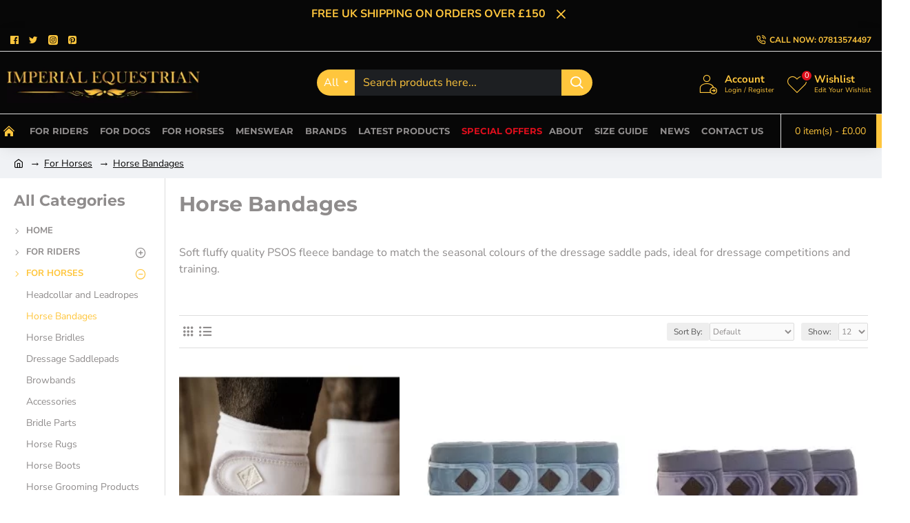

--- FILE ---
content_type: text/html; charset=utf-8
request_url: https://imperialequestrian.co.uk/for-horses-bridles-rugs-saddle-pads-dressage/fleece-horse-bandages-for-horse
body_size: 69496
content:
<!DOCTYPE html>
<html dir="ltr" lang="en" class="desktop win chrome chrome63 webkit oc30 is-guest route-product-category category-69 store-0 skin-1 desktop-header-active mobile-sticky layout-3 one-column column-left" data-jb="14218c54" data-jv="3.1.8" data-ov="3.0.3.7">
<head typeof="og:website">
<meta charset="UTF-8" />
<meta name="viewport" content="width=device-width, initial-scale=1.0">
<meta http-equiv="X-UA-Compatible" content="IE=edge">
<title>Buy Best Horse Bandages Products from Imperial Equestrian</title>
<base href="https://imperialequestrian.co.uk/" />



<meta name="description" content="{c} - Soft fluffy quality PSOS fleece bandage to match the seasonal colours of the dressage saddle pads, ideal for dressage competitions and training." />
<meta name="keywords" content="buy horse bandages, buy horse bandages products, best horse bandages products, low price horse bandages, high-quality horse bandages products, online horse bandages products, buy horse bandages online" />
<meta property="fb:app_id" content=""/>
<meta property="og:type" content="website"/>
<meta property="og:title" content="Horse Bandages"/>
<meta property="og:url" content="https://imperialequestrian.co.uk/fleece-horse-bandages-for-horse"/>
<meta property="og:image" content="https://imperialequestrian.co.uk/image/cache/catalog/PSOS%20AW21/burnt-orange-psos-fleece-600x315w.jpg"/>
<meta property="og:image:width" content="600"/>
<meta property="og:image:height" content="315"/>
<meta property="og:description" content="Soft fluffy quality PSOS fleece bandage to match the seasonal colours of the dressage saddle pads, ideal for dressage competitions and training."/>
<meta name="twitter:card" content="summary"/>
<meta name="twitter:site" content="@"/>
<meta name="twitter:title" content="Horse Bandages"/>
<meta name="twitter:image" content="https://imperialequestrian.co.uk/image/cache/catalog/PSOS%20AW21/burnt-orange-psos-fleece-200x200.jpg"/>
<meta name="twitter:image:width" content="200"/>
<meta name="twitter:image:height" content="200"/>
<meta name="twitter:description" content="Soft fluffy quality PSOS fleece bandage to match the seasonal colours of the dressage saddle pads, ideal for dressage competitions and training."/>
<script>window['Journal'] = {"isPopup":false,"isPhone":false,"isTablet":false,"isDesktop":true,"filterScrollTop":false,"filterUrlValuesSeparator":",","countdownDay":"Day","countdownHour":"Hour","countdownMin":"Min","countdownSec":"Sec","globalPageColumnLeftTabletStatus":false,"globalPageColumnRightTabletStatus":false,"scrollTop":true,"scrollToTop":false,"notificationHideAfter":"2000","quickviewPageStyleCloudZoomStatus":true,"quickviewPageStyleAdditionalImagesCarousel":false,"quickviewPageStyleAdditionalImagesCarouselStyleSpeed":"500","quickviewPageStyleAdditionalImagesCarouselStyleAutoPlay":false,"quickviewPageStyleAdditionalImagesCarouselStylePauseOnHover":true,"quickviewPageStyleAdditionalImagesCarouselStyleDelay":"3000","quickviewPageStyleAdditionalImagesCarouselStyleLoop":false,"quickviewPageStyleAdditionalImagesHeightAdjustment":"5","quickviewPageStyleProductStockUpdate":false,"quickviewPageStylePriceUpdate":false,"quickviewPageStyleOptionsSelect":"none","quickviewText":"Quickview","mobileHeaderOn":"tablet","subcategoriesCarouselStyleSpeed":"500","subcategoriesCarouselStyleAutoPlay":false,"subcategoriesCarouselStylePauseOnHover":true,"subcategoriesCarouselStyleDelay":"3000","subcategoriesCarouselStyleLoop":false,"productPageStyleImageCarouselStyleSpeed":"500","productPageStyleImageCarouselStyleAutoPlay":false,"productPageStyleImageCarouselStylePauseOnHover":true,"productPageStyleImageCarouselStyleDelay":"3000","productPageStyleImageCarouselStyleLoop":false,"productPageStyleCloudZoomStatus":true,"productPageStyleCloudZoomPosition":"inner","productPageStyleAdditionalImagesCarousel":false,"productPageStyleAdditionalImagesCarouselStyleSpeed":"500","productPageStyleAdditionalImagesCarouselStyleAutoPlay":true,"productPageStyleAdditionalImagesCarouselStylePauseOnHover":true,"productPageStyleAdditionalImagesCarouselStyleDelay":"3000","productPageStyleAdditionalImagesCarouselStyleLoop":false,"productPageStyleAdditionalImagesHeightAdjustment":"5","productPageStyleProductStockUpdate":false,"productPageStylePriceUpdate":true,"productPageStyleOptionsSelect":"none","infiniteScrollStatus":true,"infiniteScrollOffset":"2","infiniteScrollLoadPrev":"Load Previous Products","infiniteScrollLoadNext":"Load Next Products","infiniteScrollLoading":"Loading...","infiniteScrollNoneLeft":"You have reached the end of the list.","checkoutUrl":"https:\/\/imperialequestrian.co.uk\/checkout","headerHeight":"90","headerCompactHeight":"60","mobileMenuOn":"","searchStyleSearchAutoSuggestStatus":true,"searchStyleSearchAutoSuggestDescription":true,"searchStyleSearchAutoSuggestSubCategories":true,"headerMiniSearchDisplay":"default","stickyStatus":true,"stickyFullHomePadding":false,"stickyFullwidth":true,"stickyAt":"","stickyHeight":"50","headerTopBarHeight":"35","topBarStatus":true,"headerType":"classic","headerMobileHeight":"60","headerMobileStickyStatus":true,"headerMobileTopBarVisibility":true,"headerMobileTopBarHeight":"44","currency_left":"\u00a3","currency_right":"","currency_decimal":".","currency_thousand":",","mobileFilterButtonText":"Filter Products","filterBase":"https:\/\/imperialequestrian.co.uk\/for-horses-bridles-rugs-saddle-pads-dressage\/fleece-horse-bandages-for-horse","headerNotice":[{"m":56,"c":"8dc5ed03"}],"columnsCount":1};</script>
<script>// forEach polyfill
if (window.NodeList && !NodeList.prototype.forEach) {
	NodeList.prototype.forEach = Array.prototype.forEach;
}

(function () {
	if (Journal['isPhone']) {
		return;
	}

	var wrappers = ['search', 'cart', 'cart-content', 'logo', 'language', 'currency'];
	var documentClassList = document.documentElement.classList;

	function extractClassList() {
		return ['desktop', 'tablet', 'phone', 'desktop-header-active', 'mobile-header-active', 'mobile-menu-active'].filter(function (cls) {
			return documentClassList.contains(cls);
		});
	}

	function mqr(mqls, listener) {
		Object.keys(mqls).forEach(function (k) {
			mqls[k].addListener(listener);
		});

		listener();
	}

	function mobileMenu() {
		console.warn('mobile menu!');

		var element = document.querySelector('#main-menu');
		var wrapper = document.querySelector('.mobile-main-menu-wrapper');

		if (element && wrapper) {
			wrapper.appendChild(element);
		}

		var main_menu = document.querySelector('.main-menu');

		if (main_menu) {
			main_menu.classList.add('accordion-menu');
		}

		document.querySelectorAll('.main-menu .dropdown-toggle').forEach(function (element) {
			element.classList.remove('dropdown-toggle');
			element.classList.add('collapse-toggle');
			element.removeAttribute('data-toggle');
		});

		document.querySelectorAll('.main-menu .dropdown-menu').forEach(function (element) {
			element.classList.remove('dropdown-menu');
			element.classList.remove('j-dropdown');
			element.classList.add('collapse');
		});
	}

	function desktopMenu() {
		console.warn('desktop menu!');

		var element = document.querySelector('#main-menu');
		var wrapper = document.querySelector('.desktop-main-menu-wrapper');

		if (element && wrapper) {
			wrapper.insertBefore(element, document.querySelector('#main-menu-2'));
		}

		var main_menu = document.querySelector('.main-menu');

		if (main_menu) {
			main_menu.classList.remove('accordion-menu');
		}

		document.querySelectorAll('.main-menu .collapse-toggle').forEach(function (element) {
			element.classList.add('dropdown-toggle');
			element.classList.remove('collapse-toggle');
			element.setAttribute('data-toggle', 'dropdown');
		});

		document.querySelectorAll('.main-menu .collapse').forEach(function (element) {
			element.classList.add('dropdown-menu');
			element.classList.add('j-dropdown');
			element.classList.remove('collapse');
		});

		document.body.classList.remove('mobile-wrapper-open');
	}

	function mobileHeader() {
		console.warn('mobile header!');

		Object.keys(wrappers).forEach(function (k) {
			var element = document.querySelector('#' + wrappers[k]);
			var wrapper = document.querySelector('.mobile-' + wrappers[k] + '-wrapper');

			if (element && wrapper) {
				wrapper.appendChild(element);
			}

			if (wrappers[k] === 'cart-content') {
				if (element) {
					element.classList.remove('j-dropdown');
					element.classList.remove('dropdown-menu');
				}
			}
		});

		var search = document.querySelector('#search');
		var cart = document.querySelector('#cart');

		if (search && (Journal['searchStyle'] === 'full')) {
			search.classList.remove('full-search');
			search.classList.add('mini-search');
		}

		if (cart && (Journal['cartStyle'] === 'full')) {
			cart.classList.remove('full-cart');
			cart.classList.add('mini-cart')
		}
	}

	function desktopHeader() {
		console.warn('desktop header!');

		Object.keys(wrappers).forEach(function (k) {
			var element = document.querySelector('#' + wrappers[k]);
			var wrapper = document.querySelector('.desktop-' + wrappers[k] + '-wrapper');

			if (wrappers[k] === 'cart-content') {
				if (element) {
					element.classList.add('j-dropdown');
					element.classList.add('dropdown-menu');
					document.querySelector('#cart').appendChild(element);
				}
			} else {
				if (element && wrapper) {
					wrapper.appendChild(element);
				}
			}
		});

		var search = document.querySelector('#search');
		var cart = document.querySelector('#cart');

		if (search && (Journal['searchStyle'] === 'full')) {
			search.classList.remove('mini-search');
			search.classList.add('full-search');
		}

		if (cart && (Journal['cartStyle'] === 'full')) {
			cart.classList.remove('mini-cart');
			cart.classList.add('full-cart');
		}

		documentClassList.remove('mobile-cart-content-container-open');
		documentClassList.remove('mobile-main-menu-container-open');
		documentClassList.remove('mobile-overlay');
	}

	function moveElements(classList) {
		if (classList.includes('mobile-header-active')) {
			mobileHeader();
			mobileMenu();
		} else if (classList.includes('mobile-menu-active')) {
			desktopHeader();
			mobileMenu();
		} else {
			desktopHeader();
			desktopMenu();
		}
	}

	var mqls = {
		phone: window.matchMedia('(max-width: 768px)'),
		tablet: window.matchMedia('(max-width: 1024px)'),
		menu: window.matchMedia('(max-width: ' + Journal['mobileMenuOn'] + 'px)')
	};

	mqr(mqls, function () {
		var oldClassList = extractClassList();

		if (Journal['isDesktop']) {
			if (mqls.phone.matches) {
				documentClassList.remove('desktop');
				documentClassList.remove('tablet');
				documentClassList.add('mobile');
				documentClassList.add('phone');
			} else if (mqls.tablet.matches) {
				documentClassList.remove('desktop');
				documentClassList.remove('phone');
				documentClassList.add('mobile');
				documentClassList.add('tablet');
			} else {
				documentClassList.remove('mobile');
				documentClassList.remove('phone');
				documentClassList.remove('tablet');
				documentClassList.add('desktop');
			}

			if (documentClassList.contains('phone') || (documentClassList.contains('tablet') && Journal['mobileHeaderOn'] === 'tablet')) {
				documentClassList.remove('desktop-header-active');
				documentClassList.add('mobile-header-active');
			} else {
				documentClassList.remove('mobile-header-active');
				documentClassList.add('desktop-header-active');
			}
		}

		if (documentClassList.contains('desktop-header-active') && mqls.menu.matches) {
			documentClassList.add('mobile-menu-active');
		} else {
			documentClassList.remove('mobile-menu-active');
		}

		var newClassList = extractClassList();

		if (oldClassList.join(' ') !== newClassList.join(' ')) {
			if (documentClassList.contains('safari') && !documentClassList.contains('ipad') && navigator.maxTouchPoints && navigator.maxTouchPoints > 2) {
				window.fetch('index.php?route=journal3/journal3/device_detect', {
					method: 'POST',
					body: 'device=ipad',
					headers: {
						'Content-Type': 'application/x-www-form-urlencoded'
					}
				}).then(function (data) {
					return data.json();
				}).then(function (data) {
					if (data.response.reload) {
						window.location.reload();
					}
				});
			}

			if (document.readyState === 'loading') {
				document.addEventListener('DOMContentLoaded', function () {
					moveElements(newClassList);
				});
			} else {
				moveElements(newClassList);
			}
		}
	});

})();

(function () {
	var cookies = {};
	var style = document.createElement('style');
	var documentClassList = document.documentElement.classList;

	document.head.appendChild(style);

	document.cookie.split('; ').forEach(function (c) {
		var cc = c.split('=');
		cookies[cc[0]] = cc[1];
	});

	if (Journal['popup']) {
		for (var i in Journal['popup']) {
			if (!cookies['p-' + Journal['popup'][i]['c']]) {
				documentClassList.add('popup-open');
				documentClassList.add('popup-center');
				break;
			}
		}
	}

	if (Journal['notification']) {
		for (var i in Journal['notification']) {
			if (cookies['n-' + Journal['notification'][i]['c']]) {
				style.sheet.insertRule('.module-notification-' + Journal['notification'][i]['m'] + '{ display:none }');
			}
		}
	}

	if (Journal['headerNotice']) {
		for (var i in Journal['headerNotice']) {
			if (cookies['hn-' + Journal['headerNotice'][i]['c']]) {
				style.sheet.insertRule('.module-header_notice-' + Journal['headerNotice'][i]['m'] + '{ display:none }');
			}
		}
	}

	if (Journal['layoutNotice']) {
		for (var i in Journal['layoutNotice']) {
			if (cookies['ln-' + Journal['layoutNotice'][i]['c']]) {
				style.sheet.insertRule('.module-layout_notice-' + Journal['layoutNotice'][i]['m'] + '{ display:none }');
			}
		}
	}
})();
</script>
<link href="https://imperialequestrian.co.uk/for-horses-bridles-rugs-saddle-pads-dressage/fleece-horse-bandages-for-horse" rel="canonical" />
<link href="https://imperialequestrian.co.uk/image/catalog/IE-favicon.jpg" rel="icon" />
<!-- Google tag (gtag.js) -->
<meta name="google-site-verification" content="XuGk5S5ApR3utJCoRlrHLuXQx1LTCfBgkXwbjLyYlN8" />
<meta name="msvalidate.01" content="EB8B597B3D02D595E2A9E3C5A55F89EE" /><style>@font-face{font-display:swap;font-family:'Caveat';font-style:normal;font-weight:400;src:url(https://fonts.gstatic.com/s/caveat/v18/WnznHAc5bAfYB2QRah7pcpNvOx-pjfJ9eIipYSxP.woff2) format('woff2');unicode-range:U+0460-052F, U+1C80-1C88, U+20B4, U+2DE0-2DFF, U+A640-A69F, U+FE2E-FE2F}
@font-face{font-display:swap;font-family:'Caveat';font-style:normal;font-weight:400;src:url(https://fonts.gstatic.com/s/caveat/v18/WnznHAc5bAfYB2QRah7pcpNvOx-pjfJ9eIGpYSxP.woff2) format('woff2');unicode-range:U+0301, U+0400-045F, U+0490-0491, U+04B0-04B1, U+2116}
@font-face{font-display:swap;font-family:'Caveat';font-style:normal;font-weight:400;src:url(https://fonts.gstatic.com/s/caveat/v18/WnznHAc5bAfYB2QRah7pcpNvOx-pjfJ9eIupYSxP.woff2) format('woff2');unicode-range:U+0100-02AF, U+0304, U+0308, U+0329, U+1E00-1E9F, U+1EF2-1EFF, U+2020, U+20A0-20AB, U+20AD-20C0, U+2113, U+2C60-2C7F, U+A720-A7FF}
@font-face{font-display:swap;font-family:'Caveat';font-style:normal;font-weight:400;src:url(https://fonts.gstatic.com/s/caveat/v18/WnznHAc5bAfYB2QRah7pcpNvOx-pjfJ9eIWpYQ.woff2) format('woff2');unicode-range:U+0000-00FF, U+0131, U+0152-0153, U+02BB-02BC, U+02C6, U+02DA, U+02DC, U+0304, U+0308, U+0329, U+2000-206F, U+2074, U+20AC, U+2122, U+2191, U+2193, U+2212, U+2215, U+FEFF, U+FFFD}
@font-face{font-display:swap;font-family:'Montserrat';font-style:normal;font-weight:400;src:url(https://fonts.gstatic.com/s/montserrat/v26/JTUSjIg1_i6t8kCHKm459WRhyzbi.woff2) format('woff2');unicode-range:U+0460-052F, U+1C80-1C88, U+20B4, U+2DE0-2DFF, U+A640-A69F, U+FE2E-FE2F}
@font-face{font-display:swap;font-family:'Montserrat';font-style:normal;font-weight:400;src:url(https://fonts.gstatic.com/s/montserrat/v26/JTUSjIg1_i6t8kCHKm459W1hyzbi.woff2) format('woff2');unicode-range:U+0301, U+0400-045F, U+0490-0491, U+04B0-04B1, U+2116}
@font-face{font-display:swap;font-family:'Montserrat';font-style:normal;font-weight:400;src:url(https://fonts.gstatic.com/s/montserrat/v26/JTUSjIg1_i6t8kCHKm459WZhyzbi.woff2) format('woff2');unicode-range:U+0102-0103, U+0110-0111, U+0128-0129, U+0168-0169, U+01A0-01A1, U+01AF-01B0, U+0300-0301, U+0303-0304, U+0308-0309, U+0323, U+0329, U+1EA0-1EF9, U+20AB}
@font-face{font-display:swap;font-family:'Montserrat';font-style:normal;font-weight:400;src:url(https://fonts.gstatic.com/s/montserrat/v26/JTUSjIg1_i6t8kCHKm459Wdhyzbi.woff2) format('woff2');unicode-range:U+0100-02AF, U+0304, U+0308, U+0329, U+1E00-1E9F, U+1EF2-1EFF, U+2020, U+20A0-20AB, U+20AD-20C0, U+2113, U+2C60-2C7F, U+A720-A7FF}
@font-face{font-display:swap;font-family:'Montserrat';font-style:normal;font-weight:400;src:url(https://fonts.gstatic.com/s/montserrat/v26/JTUSjIg1_i6t8kCHKm459Wlhyw.woff2) format('woff2');unicode-range:U+0000-00FF, U+0131, U+0152-0153, U+02BB-02BC, U+02C6, U+02DA, U+02DC, U+0304, U+0308, U+0329, U+2000-206F, U+2074, U+20AC, U+2122, U+2191, U+2193, U+2212, U+2215, U+FEFF, U+FFFD}
@font-face{font-display:swap;font-family:'Montserrat';font-style:normal;font-weight:700;src:url(https://fonts.gstatic.com/s/montserrat/v26/JTUSjIg1_i6t8kCHKm459WRhyzbi.woff2) format('woff2');unicode-range:U+0460-052F, U+1C80-1C88, U+20B4, U+2DE0-2DFF, U+A640-A69F, U+FE2E-FE2F}
@font-face{font-display:swap;font-family:'Montserrat';font-style:normal;font-weight:700;src:url(https://fonts.gstatic.com/s/montserrat/v26/JTUSjIg1_i6t8kCHKm459W1hyzbi.woff2) format('woff2');unicode-range:U+0301, U+0400-045F, U+0490-0491, U+04B0-04B1, U+2116}
@font-face{font-display:swap;font-family:'Montserrat';font-style:normal;font-weight:700;src:url(https://fonts.gstatic.com/s/montserrat/v26/JTUSjIg1_i6t8kCHKm459WZhyzbi.woff2) format('woff2');unicode-range:U+0102-0103, U+0110-0111, U+0128-0129, U+0168-0169, U+01A0-01A1, U+01AF-01B0, U+0300-0301, U+0303-0304, U+0308-0309, U+0323, U+0329, U+1EA0-1EF9, U+20AB}
@font-face{font-display:swap;font-family:'Montserrat';font-style:normal;font-weight:700;src:url(https://fonts.gstatic.com/s/montserrat/v26/JTUSjIg1_i6t8kCHKm459Wdhyzbi.woff2) format('woff2');unicode-range:U+0100-02AF, U+0304, U+0308, U+0329, U+1E00-1E9F, U+1EF2-1EFF, U+2020, U+20A0-20AB, U+20AD-20C0, U+2113, U+2C60-2C7F, U+A720-A7FF}
@font-face{font-display:swap;font-family:'Montserrat';font-style:normal;font-weight:700;src:url(https://fonts.gstatic.com/s/montserrat/v26/JTUSjIg1_i6t8kCHKm459Wlhyw.woff2) format('woff2');unicode-range:U+0000-00FF, U+0131, U+0152-0153, U+02BB-02BC, U+02C6, U+02DA, U+02DC, U+0304, U+0308, U+0329, U+2000-206F, U+2074, U+20AC, U+2122, U+2191, U+2193, U+2212, U+2215, U+FEFF, U+FFFD}
@font-face{font-display:swap;font-family:'Nunito Sans';font-style:normal;font-weight:400;font-stretch:100%;src:url(https://fonts.gstatic.com/s/nunitosans/v15/pe0TMImSLYBIv1o4X1M8ce2xCx3yop4tQpF_MeTm0lfGWVpNn64CL7U8upHZIbMV51Q42ptCp7t4R-tCKQ.woff2) format('woff2');unicode-range:U+0460-052F, U+1C80-1C88, U+20B4, U+2DE0-2DFF, U+A640-A69F, U+FE2E-FE2F}
@font-face{font-display:swap;font-family:'Nunito Sans';font-style:normal;font-weight:400;font-stretch:100%;src:url(https://fonts.gstatic.com/s/nunitosans/v15/pe0TMImSLYBIv1o4X1M8ce2xCx3yop4tQpF_MeTm0lfGWVpNn64CL7U8upHZIbMV51Q42ptCp7txR-tCKQ.woff2) format('woff2');unicode-range:U+0301, U+0400-045F, U+0490-0491, U+04B0-04B1, U+2116}
@font-face{font-display:swap;font-family:'Nunito Sans';font-style:normal;font-weight:400;font-stretch:100%;src:url(https://fonts.gstatic.com/s/nunitosans/v15/pe0TMImSLYBIv1o4X1M8ce2xCx3yop4tQpF_MeTm0lfGWVpNn64CL7U8upHZIbMV51Q42ptCp7t6R-tCKQ.woff2) format('woff2');unicode-range:U+0102-0103, U+0110-0111, U+0128-0129, U+0168-0169, U+01A0-01A1, U+01AF-01B0, U+0300-0301, U+0303-0304, U+0308-0309, U+0323, U+0329, U+1EA0-1EF9, U+20AB}
@font-face{font-display:swap;font-family:'Nunito Sans';font-style:normal;font-weight:400;font-stretch:100%;src:url(https://fonts.gstatic.com/s/nunitosans/v15/pe0TMImSLYBIv1o4X1M8ce2xCx3yop4tQpF_MeTm0lfGWVpNn64CL7U8upHZIbMV51Q42ptCp7t7R-tCKQ.woff2) format('woff2');unicode-range:U+0100-02AF, U+0304, U+0308, U+0329, U+1E00-1E9F, U+1EF2-1EFF, U+2020, U+20A0-20AB, U+20AD-20C0, U+2113, U+2C60-2C7F, U+A720-A7FF}
@font-face{font-display:swap;font-family:'Nunito Sans';font-style:normal;font-weight:400;font-stretch:100%;src:url(https://fonts.gstatic.com/s/nunitosans/v15/pe0TMImSLYBIv1o4X1M8ce2xCx3yop4tQpF_MeTm0lfGWVpNn64CL7U8upHZIbMV51Q42ptCp7t1R-s.woff2) format('woff2');unicode-range:U+0000-00FF, U+0131, U+0152-0153, U+02BB-02BC, U+02C6, U+02DA, U+02DC, U+0304, U+0308, U+0329, U+2000-206F, U+2074, U+20AC, U+2122, U+2191, U+2193, U+2212, U+2215, U+FEFF, U+FFFD}
@font-face{font-display:swap;font-family:'Nunito Sans';font-style:normal;font-weight:700;font-stretch:100%;src:url(https://fonts.gstatic.com/s/nunitosans/v15/pe0TMImSLYBIv1o4X1M8ce2xCx3yop4tQpF_MeTm0lfGWVpNn64CL7U8upHZIbMV51Q42ptCp7t4R-tCKQ.woff2) format('woff2');unicode-range:U+0460-052F, U+1C80-1C88, U+20B4, U+2DE0-2DFF, U+A640-A69F, U+FE2E-FE2F}
@font-face{font-display:swap;font-family:'Nunito Sans';font-style:normal;font-weight:700;font-stretch:100%;src:url(https://fonts.gstatic.com/s/nunitosans/v15/pe0TMImSLYBIv1o4X1M8ce2xCx3yop4tQpF_MeTm0lfGWVpNn64CL7U8upHZIbMV51Q42ptCp7txR-tCKQ.woff2) format('woff2');unicode-range:U+0301, U+0400-045F, U+0490-0491, U+04B0-04B1, U+2116}
@font-face{font-display:swap;font-family:'Nunito Sans';font-style:normal;font-weight:700;font-stretch:100%;src:url(https://fonts.gstatic.com/s/nunitosans/v15/pe0TMImSLYBIv1o4X1M8ce2xCx3yop4tQpF_MeTm0lfGWVpNn64CL7U8upHZIbMV51Q42ptCp7t6R-tCKQ.woff2) format('woff2');unicode-range:U+0102-0103, U+0110-0111, U+0128-0129, U+0168-0169, U+01A0-01A1, U+01AF-01B0, U+0300-0301, U+0303-0304, U+0308-0309, U+0323, U+0329, U+1EA0-1EF9, U+20AB}
@font-face{font-display:swap;font-family:'Nunito Sans';font-style:normal;font-weight:700;font-stretch:100%;src:url(https://fonts.gstatic.com/s/nunitosans/v15/pe0TMImSLYBIv1o4X1M8ce2xCx3yop4tQpF_MeTm0lfGWVpNn64CL7U8upHZIbMV51Q42ptCp7t7R-tCKQ.woff2) format('woff2');unicode-range:U+0100-02AF, U+0304, U+0308, U+0329, U+1E00-1E9F, U+1EF2-1EFF, U+2020, U+20A0-20AB, U+20AD-20C0, U+2113, U+2C60-2C7F, U+A720-A7FF}
@font-face{font-display:swap;font-family:'Nunito Sans';font-style:normal;font-weight:700;font-stretch:100%;src:url(https://fonts.gstatic.com/s/nunitosans/v15/pe0TMImSLYBIv1o4X1M8ce2xCx3yop4tQpF_MeTm0lfGWVpNn64CL7U8upHZIbMV51Q42ptCp7t1R-s.woff2) format('woff2');unicode-range:U+0000-00FF, U+0131, U+0152-0153, U+02BB-02BC, U+02C6, U+02DA, U+02DC, U+0304, U+0308, U+0329, U+2000-206F, U+2074, U+20AC, U+2122, U+2191, U+2193, U+2212, U+2215, U+FEFF, U+FFFD}
@font-face{font-display:swap;font-family:'Glyphicons Halflings';src:url(https://imperialequestrian.co.uk/catalog/view/javascript/bootstrap/fonts/glyphicons-halflings-regular.eot);src:url(https://imperialequestrian.co.uk/catalog/view/javascript/bootstrap/fonts/glyphicons-halflings-regular.eot?#iefix) format('embedded-opentype'),url(https://imperialequestrian.co.uk/catalog/view/javascript/bootstrap/fonts/glyphicons-halflings-regular.woff2) format('woff2'),url(https://imperialequestrian.co.uk/catalog/view/javascript/bootstrap/fonts/glyphicons-halflings-regular.woff) format('woff'),url(https://imperialequestrian.co.uk/catalog/view/javascript/bootstrap/fonts/glyphicons-halflings-regular.ttf) format('truetype'),url(https://imperialequestrian.co.uk/catalog/view/javascript/bootstrap/fonts/glyphicons-halflings-regular.svg#glyphicons_halflingsregular) format('svg')}
@font-face{font-display:swap;font-family:'FontAwesome';src:url('https://imperialequestrian.co.uk/catalog/view/javascript/font-awesome/fonts/fontawesome-webfont.eot?v=4.7.0');src:url('https://imperialequestrian.co.uk/catalog/view/javascript/font-awesome/fonts/fontawesome-webfont.eot?#iefix&v=4.7.0') format('embedded-opentype'),url('https://imperialequestrian.co.uk/catalog/view/javascript/font-awesome/fonts/fontawesome-webfont.woff2?v=4.7.0') format('woff2'),url('https://imperialequestrian.co.uk/catalog/view/javascript/font-awesome/fonts/fontawesome-webfont.woff?v=4.7.0') format('woff'),url('https://imperialequestrian.co.uk/catalog/view/javascript/font-awesome/fonts/fontawesome-webfont.ttf?v=4.7.0') format('truetype'),url('https://imperialequestrian.co.uk/catalog/view/javascript/font-awesome/fonts/fontawesome-webfont.svg?v=4.7.0#fontawesomeregular') format('svg');font-weight:normal;font-style:normal}
@font-face{font-display:swap;font-family:'icomoon';src:url('https://imperialequestrian.co.uk/catalog/view/theme/journal3/icons/fonts/icomoon.woff2?v1') format('woff2'),
url('https://imperialequestrian.co.uk/catalog/view/theme/journal3/icons/fonts/icomoon.woff?v1') format('woff'),
url('https://imperialequestrian.co.uk/catalog/view/theme/journal3/icons/fonts/icomoon.ttf?v1') format('truetype'),
url('https://imperialequestrian.co.uk/catalog/view/theme/journal3/icons/fonts/icomoon.svg?v1#icomoon') format('svg');font-weight:normal;font-style:normal;font-display:block}
</style>
<style>[data-s]{height:auto}

/* */


/* */

html{font-family:sans-serif;-webkit-text-size-adjust:100%;-ms-text-size-adjust:100%}body{margin:0}article,aside,details,figcaption,figure,footer,header,hgroup,main,menu,nav,section,summary{display:block}[hidden],template{display:none}a{background-color:transparent}b,strong{font-weight:700}h1{margin:.67em 0;font-size:2em}small{font-size:80%}img{border:0}code,kbd,pre,samp{font-family:monospace,monospace;font-size:1em}button,input,optgroup,select,textarea{margin:0;font:inherit;color:inherit}button{overflow:visible}button,select{text-transform:none}button,html input[type=button],input[type=reset],input[type=submit]{-webkit-appearance:button;cursor:pointer}input{line-height:normal}@media print{*,:after,:before{color:#000!important;text-shadow:none!important;background:0 0!important;-webkit-box-shadow:none!important;box-shadow:none!important}a,a:visited{text-decoration:underline}img,tr{page-break-inside:avoid}img{max-width:100%!important}h2,h3,p{orphans:3;widows:3}h2,h3{page-break-after:avoid}.label{border:1px
solid #000}}*{-webkit-box-sizing:border-box;-moz-box-sizing:border-box;box-sizing:border-box}:after,:before{-webkit-box-sizing:border-box;-moz-box-sizing:border-box;box-sizing:border-box}html{font-size:10px;-webkit-tap-highlight-color:rgba(0,0,0,0)}body{font-family:"Helvetica Neue",Helvetica,Arial,sans-serif;font-size:14px;line-height:1.42857143;color:#333;background-color:#fff}button,input,select,textarea{font-family:inherit;font-size:inherit;line-height:inherit}a{color:#337ab7;text-decoration:none}img{vertical-align:middle}.carousel-inner>.item>a>img,.carousel-inner>.item>img,.img-responsive,.thumbnail a>img,.thumbnail>img{display:block;max-width:100%;height:auto}[role=button]{cursor:pointer}.h1,.h2,.h3,.h4,.h5,.h6,h1,h2,h3,h4,h5,h6{font-family:inherit;font-weight:500;line-height:1.1;color:inherit}.h1 .small,.h1 small,.h2 .small,.h2 small,.h3 .small,.h3 small,.h4 .small,.h4 small,.h5 .small,.h5 small,.h6 .small,.h6 small,h1 .small,h1 small,h2 .small,h2 small,h3 .small,h3 small,h4 .small,h4 small,h5 .small,h5 small,h6 .small,h6
small{font-weight:400;line-height:1;color:#777}.h1,.h2,.h3,h1,h2,h3{margin-top:20px;margin-bottom:10px}.h1 .small,.h1 small,.h2 .small,.h2 small,.h3 .small,.h3 small,h1 .small,h1 small,h2 .small,h2 small,h3 .small,h3
small{font-size:65%}.h1,h1{font-size:36px}.h3,h3{font-size:24px}p{margin:0
0 10px}.small,small{font-size:85%}.text-left{text-align:left}.text-right{text-align:right}.text-center{text-align:center}ol,ul{margin-top:0;margin-bottom:10px}ol ol,ol ul,ul ol,ul
ul{margin-bottom:0}address{margin-bottom:20px;font-style:normal;line-height:1.42857143}code,kbd,pre,samp{font-family:Menlo,Monaco,Consolas,"Courier New",monospace}code{padding:2px
4px;font-size:90%;color:#c7254e;background-color:#f9f2f4;border-radius:4px}.container{padding-right:15px;padding-left:15px;margin-right:auto;margin-left:auto}@media (min-width:768px){.container{width:750px}}@media (min-width:992px){.container{width:970px}}@media (min-width:1200px){.container{width:1170px}}.row{margin-right:-15px;margin-left:-15px}.col-lg-1,.col-lg-10,.col-lg-11,.col-lg-12,.col-lg-2,.col-lg-3,.col-lg-4,.col-lg-5,.col-lg-6,.col-lg-7,.col-lg-8,.col-lg-9,.col-md-1,.col-md-10,.col-md-11,.col-md-12,.col-md-2,.col-md-3,.col-md-4,.col-md-5,.col-md-6,.col-md-7,.col-md-8,.col-md-9,.col-sm-1,.col-sm-10,.col-sm-11,.col-sm-12,.col-sm-2,.col-sm-3,.col-sm-4,.col-sm-5,.col-sm-6,.col-sm-7,.col-sm-8,.col-sm-9,.col-xs-1,.col-xs-10,.col-xs-11,.col-xs-12,.col-xs-2,.col-xs-3,.col-xs-4,.col-xs-5,.col-xs-6,.col-xs-7,.col-xs-8,.col-xs-9{position:relative;min-height:1px;padding-right:15px;padding-left:15px}@media (min-width:768px){.col-sm-1,.col-sm-10,.col-sm-11,.col-sm-12,.col-sm-2,.col-sm-3,.col-sm-4,.col-sm-5,.col-sm-6,.col-sm-7,.col-sm-8,.col-sm-9{float:left}.col-sm-6{width:50%}}caption{padding-top:8px;padding-bottom:8px;color:#777;text-align:left}table col[class*=col-]{position:static;display:table-column;float:none}table td[class*=col-],table th[class*=col-]{position:static;display:table-cell;float:none}label{display:inline-block;max-width:100%;margin-bottom:5px;font-weight:700}.form-control{display:block;width:100%;height:34px;padding:6px
12px;font-size:14px;line-height:1.42857143;color:#555;background-color:#fff;background-image:none;border:1px
solid #ccc;border-radius:4px;-webkit-box-shadow:inset 0 1px 1px rgba(0,0,0,.075);box-shadow:inset 0 1px 1px rgba(0,0,0,.075);-webkit-transition:border-color ease-in-out .15s,-webkit-box-shadow ease-in-out .15s;-o-transition:border-color ease-in-out .15s,box-shadow ease-in-out .15s;transition:border-color ease-in-out .15s,box-shadow ease-in-out .15s}.checkbox,.radio{position:relative;display:block;margin-top:10px;margin-bottom:10px}.checkbox label,.radio
label{min-height:20px;padding-left:20px;margin-bottom:0;font-weight:400;cursor:pointer}.checkbox+.checkbox,.radio+.radio{margin-top:-5px}.form-horizontal .checkbox,.form-horizontal .checkbox-inline,.form-horizontal .radio,.form-horizontal .radio-inline{padding-top:7px;margin-top:0;margin-bottom:0}.form-horizontal .checkbox,.form-horizontal
.radio{min-height:27px}.btn{display:inline-block;padding:6px
12px;margin-bottom:0;font-size:14px;font-weight:400;line-height:1.42857143;text-align:center;white-space:nowrap;vertical-align:middle;-ms-touch-action:manipulation;touch-action:manipulation;cursor:pointer;-webkit-user-select:none;-moz-user-select:none;-ms-user-select:none;user-select:none;background-image:none;border:1px
solid transparent;border-radius:4px}.btn.active,.btn:active{background-image:none;outline:0;-webkit-box-shadow:inset 0 3px 5px rgba(0,0,0,.125);box-shadow:inset 0 3px 5px rgba(0,0,0,.125)}.btn-primary{color:#fff;background-color:#337ab7;border-color:#2e6da4}.collapse{display:none}.collapse.in{display:block}.dropdown,.dropup{position:relative}.dropdown-menu{position:absolute;top:100%;left:0;z-index:1000;display:none;float:left;min-width:160px;padding:5px
0;margin:2px
0 0;font-size:14px;text-align:left;list-style:none;background-color:#fff;-webkit-background-clip:padding-box;background-clip:padding-box;border:1px
solid #ccc;border:1px
solid rgba(0,0,0,.15);border-radius:4px;-webkit-box-shadow:0 6px 12px rgba(0,0,0,.175);box-shadow:0 6px 12px rgba(0,0,0,.175)}.dropdown-menu>li>a{display:block;padding:3px
20px;clear:both;font-weight:400;line-height:1.42857143;color:#333;white-space:nowrap}.dropdown-menu>.active>a,.dropdown-menu>.active>a:focus,.dropdown-menu>.active>a:hover{color:#fff;text-decoration:none;background-color:#337ab7;outline:0}.open>a{outline:0}[data-toggle=buttons]>.btn input[type=checkbox],[data-toggle=buttons]>.btn input[type=radio],[data-toggle=buttons]>.btn-group>.btn input[type=checkbox],[data-toggle=buttons]>.btn-group>.btn input[type=radio]{position:absolute;clip:rect(0,0,0,0);pointer-events:none}.input-group{position:relative;display:table;border-collapse:separate}.input-group[class*=col-]{float:none;padding-right:0;padding-left:0}.input-group .form-control{position:relative;z-index:2;float:left;width:100%;margin-bottom:0}.input-group-sm>.form-control,.input-group-sm>.input-group-addon,.input-group-sm>.input-group-btn>.btn{height:30px;padding:5px
10px;font-size:12px;line-height:1.5;border-radius:3px}select.input-group-sm>.form-control,select.input-group-sm>.input-group-addon,select.input-group-sm>.input-group-btn>.btn{height:30px;line-height:30px}.input-group .form-control,.input-group-addon,.input-group-btn{display:table-cell}.input-group .form-control:not(:first-child):not(:last-child),.input-group-addon:not(:first-child):not(:last-child),.input-group-btn:not(:first-child):not(:last-child){border-radius:0}.input-group-addon,.input-group-btn{width:1%;white-space:nowrap;vertical-align:middle}.input-group-addon{padding:6px
12px;font-size:14px;font-weight:400;line-height:1;color:#555;text-align:center;background-color:#eee;border:1px
solid #ccc;border-radius:4px}.input-group-btn{position:relative;font-size:0;white-space:nowrap}.input-group-btn>.btn{position:relative}.input-group-btn>.btn+.btn{margin-left:-1px}.navbar-nav{margin:7.5px -15px}.navbar-nav>li>a{padding-top:10px;padding-bottom:10px;line-height:20px}@media (min-width:768px){.navbar-nav{float:left;margin:0}.navbar-nav>li{float:left}.navbar-nav>li>a{padding-top:15px;padding-bottom:15px}}.navbar-nav>li>.dropdown-menu{margin-top:0;border-top-left-radius:0;border-top-right-radius:0}.breadcrumb{padding:8px
15px;margin-bottom:20px;list-style:none;background-color:#f5f5f5;border-radius:4px}.breadcrumb>li{display:inline-block}.breadcrumb>li+li:before{padding:0
5px;color:#ccc;content:"/\00a0"}.breadcrumb>.active{color:#777}.pagination{display:inline-block;padding-left:0;margin:20px
0;border-radius:4px}.pagination>li{display:inline}.pagination>li>a,.pagination>li>span{position:relative;float:left;padding:6px
12px;margin-left:-1px;line-height:1.42857143;color:#337ab7;text-decoration:none;background-color:#fff;border:1px
solid #ddd}.pagination>.active>a,.pagination>.active>a:focus,.pagination>.active>a:hover,.pagination>.active>span,.pagination>.active>span:focus,.pagination>.active>span:hover{z-index:2;color:#fff;cursor:default;background-color:#337ab7;border-color:#337ab7}.label{display:inline;padding:.2em .6em .3em;font-size:75%;font-weight:700;line-height:1;color:#fff;text-align:center;white-space:nowrap;vertical-align:baseline;border-radius:.25em}.btn
.label{position:relative;top:-1px}@-webkit-keyframes progress-bar-stripes{from{background-position:40px 0}to{background-position:0 0}}@-o-keyframes progress-bar-stripes{from{background-position:40px 0}to{background-position:0 0}}@keyframes progress-bar-stripes{from{background-position:40px 0}to{background-position:0 0}}.panel{margin-bottom:20px;background-color:#fff;border:1px
solid transparent;border-radius:4px;-webkit-box-shadow:0 1px 1px rgba(0,0,0,.05);box-shadow:0 1px 1px rgba(0,0,0,.05)}.panel-body{padding:15px}.panel-heading{padding:10px
15px;border-bottom:1px solid transparent;border-top-left-radius:3px;border-top-right-radius:3px}.panel-title{margin-top:0;margin-bottom:0;font-size:16px;color:inherit}.panel-title>.small,.panel-title>.small>a,.panel-title>a,.panel-title>small,.panel-title>small>a{color:inherit}.panel-group{margin-bottom:20px}.panel-group
.panel{margin-bottom:0;border-radius:4px}.panel-group .panel+.panel{margin-top:5px}.panel-group .panel-heading{border-bottom:0}.panel-group .panel-heading+.panel-collapse>.list-group,.panel-group .panel-heading+.panel-collapse>.panel-body{border-top:1px solid #ddd}.tooltip{position:absolute;z-index:1070;display:block;font-family:"Helvetica Neue",Helvetica,Arial,sans-serif;font-size:12px;font-style:normal;font-weight:400;line-height:1.42857143;text-align:left;text-align:start;text-decoration:none;text-shadow:none;text-transform:none;letter-spacing:normal;word-break:normal;word-spacing:normal;word-wrap:normal;white-space:normal;filter:alpha(opacity=0);opacity:0;line-break:auto}.tooltip.in{filter:alpha(opacity=90);opacity:.9}.tooltip.top{padding:5px
0;margin-top:-3px}.btn-group-vertical>.btn-group:after,.btn-group-vertical>.btn-group:before,.btn-toolbar:after,.btn-toolbar:before,.clearfix:after,.clearfix:before,.container-fluid:after,.container-fluid:before,.container:after,.container:before,.dl-horizontal dd:after,.dl-horizontal dd:before,.form-horizontal .form-group:after,.form-horizontal .form-group:before,.modal-footer:after,.modal-footer:before,.nav:after,.nav:before,.navbar-collapse:after,.navbar-collapse:before,.navbar-header:after,.navbar-header:before,.navbar:after,.navbar:before,.pager:after,.pager:before,.panel-body:after,.panel-body:before,.row:after,.row:before{display:table;content:" "}.btn-group-vertical>.btn-group:after,.btn-toolbar:after,.clearfix:after,.container-fluid:after,.container:after,.dl-horizontal dd:after,.form-horizontal .form-group:after,.modal-footer:after,.nav:after,.navbar-collapse:after,.navbar-header:after,.navbar:after,.pager:after,.panel-body:after,.row:after{clear:both}.show{display:block!important}.hidden{display:none!important}@-ms-viewport{width:device-width}
/* */

.fa{display:inline-block;font:normal normal normal 14px/1 FontAwesome;font-size:inherit;text-rendering:auto;-webkit-font-smoothing:antialiased;-moz-osx-font-smoothing:grayscale}@-webkit-keyframes fa-spin{100%{-webkit-transform:rotate(359deg);transform:rotate(359deg)}}@keyframes fa-spin{100%{-webkit-transform:rotate(359deg);transform:rotate(359deg)}}.fa-stack{position:relative;display:inline-block;width:2em;height:2em;line-height:2em;vertical-align:middle}.fa-stack-1x,.fa-stack-2x{position:absolute;left:0;width:100%;text-align:center}.fa-stack-2x{font-size:2em}.fa-star-o:before{content:"\f006"}.fa-home:before{content:"\f015"}.fa-plus:before{content:"\f067"}.fa-shopping-cart:before{content:"\f07a"}.fa-bell:before{content:"\f0f3"}.fa-caret-down:before{content:"\f0d7"}.fa-angle-up:before{content:"\f106"}.fa-angle-down:before{content:"\f107"}
/* */

.icon{font-family:'icomoon' !important;speak:never;font-style:normal;font-weight:normal;font-variant:normal;text-transform:none;line-height:1;-webkit-font-smoothing:antialiased;-moz-osx-font-smoothing:grayscale}
/* */

.irs{position:relative;display:block;-webkit-touch-callout:none;-webkit-user-select:none;-khtml-user-select:none;-moz-user-select:none;-ms-user-select:none;user-select:none}
/* */

body{overflow-x:hidden}.wrapper, .mega-menu-content, .site-wrapper > .container{max-width:1024px}.site-wrapper{position:relative;width:100%;min-height:100vh;display:-webkit-box;display:-ms-flexbox;display:flex;-webkit-box-orient:vertical;-webkit-box-direction:normal;-ms-flex-direction:column;flex-direction:column;margin:0
auto}.site-wrapper > .container{width:100%;padding:0;display:-webkit-box;display:-ms-flexbox;display:flex;-webkit-box-orient:vertical;-webkit-box-direction:normal;-ms-flex-direction:column;flex-direction:column;-webkit-box-flex:1;-ms-flex-positive:1;flex-grow:1}.site-wrapper > .container > .row{display:-webkit-box;display:-ms-flexbox;display:flex;-webkit-box-flex:1;-ms-flex-positive:1;flex-grow:1}.row{margin-left:0;margin-right:0}.row > div{padding-left:0;padding-right:0}.site-wrapper > .container::before, .site-wrapper > .container::after,
.site-wrapper > .container > .row::before,
.site-wrapper > .container > .row::after{display:none}#content{width:100%}.one-column
#content{max-width:calc(100% - 200px)}.side-column{width:100%;max-width:200px}.title{position:relative;line-height:1.2;margin:0;padding:0}.title span::after{top:1px}html:not(.popup) .site-wrapper > h1.page-title > span{display:block;margin:0
auto}html:not(.popup) .site-wrapper > h1.page-title::after{display:none !important}footer{clear:both;margin-top:auto;z-index:1}.desktop.footer-reveal .site-wrapper > *:not(footer){z-index:2}.breadcrumb{margin:0;border-radius:0;position:relative;padding:0;background-color:transparent;width:100%;margin:0
auto}.breadcrumb > li{position:relative;word-break:break-all;display:-webkit-inline-box;display:-ms-inline-flexbox;display:inline-flex;-webkit-box-align:center;-ms-flex-align:center;align-items:center}.breadcrumb::before{content:"";position:absolute;width:100vw;height:100%;left:50%;margin-left:-50vw;top:0;z-index:-1}.breadcrumb
.fa{font-family:inherit}.notice-module{overflow:hidden;-webkit-box-ordinal-group:-99;-ms-flex-order:-100;order:-100}.notice-module .module-body, .notice-module .hn-body{display:-webkit-box;display:-ms-flexbox;display:flex;-webkit-box-align:center;-ms-flex-align:center;align-items:center;-webkit-box-pack:center;-ms-flex-pack:center;justify-content:center}.expand-block{position:relative}.block-expand{padding:2px
6px;font-size:10px;pointer-events:auto}.block-expand::after{font-weight:inherit;-webkit-font-smoothing:initial}.block-expand-overlay{width:100%;display:-webkit-box;display:-ms-flexbox;display:flex;-webkit-box-align:end;-ms-flex-align:end;align-items:flex-end;-webkit-box-pack:center;-ms-flex-pack:center;justify-content:center;height:40px;position:absolute;bottom:0;left:0;right:0;pointer-events:none}.no-expand .expand-content{max-height:100% !important;overflow:visible !important}.no-expand .block-expand-overlay{display:none !important}.scroll-top{display:none;position:fixed;z-index:10001;right:20px;bottom:10px;cursor:pointer}.scroll-top
i{font-size:50px}.breadcrumb + span{height:0}.grid-rows{display:-webkit-box;display:-ms-flexbox;display:flex;-webkit-box-orient:vertical;-webkit-box-direction:normal;-ms-flex-direction:column;flex-direction:column}.grid-row{position:relative;-webkit-backface-visibility:hidden;backface-visibility:hidden}.grid-row::before{width:100vw;height:100%;position:absolute;top:0;left:50%;pointer-events:none;-webkit-backface-visibility:hidden;backface-visibility:hidden;outline:1px
solid transparent}.mega-menu .grid-row{overflow:hidden}.grid-cols{display:-webkit-box;display:-ms-flexbox;display:flex;-ms-flex-wrap:wrap;flex-wrap:wrap;margin:0
auto;height:100%}.grid-col{width:100%;position:relative}.module{position:relative}.side-column > .grid-rows > .grid-row > .grid-cols > .grid-col{width:100% !important}.grid-items{height:100%;display:-webkit-box;display:-ms-flexbox;display:flex;-webkit-box-orient:vertical;-webkit-box-direction:normal;-ms-flex-direction:column;flex-direction:column}.grid-item{width:100%}.desktop #top .grid-col::before, .desktop #content-top .grid-col::before,
.desktop #bottom .grid-col::before{pointer-events:none;position:absolute;padding:0
4px;font-size:12px;top:0;left:0;background-color:palegreen;z-index:10}.desktop #top .grid-col:hover::before, .desktop #content-top .grid-col:hover::before,
.desktop #bottom .grid-col:hover::before{content:attr(data-dimensions)}.desktop #top .grid-cols > div:only-of-type::before{display:none}::before,
::after{position:relative;font-size:inherit;text-rendering:auto;-webkit-font-smoothing:antialiased;-moz-osx-font-smoothing:grayscale;font-weight:400}.fa{position:relative}.h1, .h2, .h3, h1, h2, h3, .h4, .h5, .h6, h4, h5, h6{margin:0;font-weight:700}p{margin:0}s{text-decoration:none;font-size:70%;font-style:normal;font-weight:400;white-space:normal;line-height:1;max-width:125px;-webkit-transition:all 0.075s ease-out;transition:all 0.075s ease-out}img{max-width:100%;height:auto;-ms-flex-item-align:start;align-self:flex-start}@-webkit-keyframes fa-rotate{100%{transform:perspective(120px) rotateX(-180deg) rotateY(-179.9deg);-webkit-transform:perspective(120px) rotateX(-180deg) rotateY(-179.9deg)}}@keyframes fa-rotate{100%{transform:perspective(120px) rotateX(-180deg) rotateY(-179.9deg);-webkit-transform:perspective(120px) rotateX(-180deg) rotateY(-179.9deg)}}a, button{-ms-touch-action:manipulation;touch-action:manipulation}button{border:none;outline:none;margin:0;padding:0}button.active, button:active,
.btn.active,
.btn:active,
.btn-default.active,
.btn-default:active{-webkit-box-shadow:none;box-shadow:none}.btn{border:none;border-radius:0;background:transparent;padding:0;display:-webkit-inline-box;display:-ms-inline-flexbox;display:inline-flex;-webkit-box-align:center;-ms-flex-align:center;align-items:center;-webkit-box-pack:center;-ms-flex-pack:center;justify-content:center;position:relative;line-height:1;min-width:0;-webkit-transition:all 0.1s ease-out;transition:all 0.1s ease-out}.btn .count-badge{margin:0}:focus{outline:none}.count-badge{font-size:10px;margin-left:5px;min-width:1.65em;height:1.65em;padding:0
3px;display:-webkit-inline-box;display:-ms-inline-flexbox;display:inline-flex;-webkit-box-flex:0;-ms-flex:0 0 auto;flex:0 0 auto;-webkit-box-align:center;-ms-flex-align:center;align-items:center;-webkit-box-pack:center;-ms-flex-pack:center;justify-content:center;line-height:0}.fa-stack{font-size:15px;width:1.1em;height:1em;line-height:1}.fa-stack
i{font-size:1em}.fa-stack-1x, .fa-stack-2x{position:absolute;left:0;width:100%;text-align:center}.product-labels{overflow:hidden;width:100%;height:100%;position:absolute;top:0;left:0;right:0;bottom:0;pointer-events:none;display:-webkit-box;display:-ms-flexbox;display:flex;-webkit-box-orient:vertical;-webkit-box-direction:normal;-ms-flex-direction:column;flex-direction:column}.product-label{position:relative;pointer-events:none;-webkit-box-ordinal-group:6;-ms-flex-order:5;order:5}.product-label
b{position:relative;display:-webkit-inline-box;display:-ms-inline-flexbox;display:inline-flex;-webkit-box-align:center;-ms-flex-align:center;align-items:center;-webkit-box-pack:center;-ms-flex-pack:center;justify-content:center;-webkit-transition:opacity .2s;transition:opacity .2s;font-weight:400;font-size:12px;white-space:nowrap;line-height:1}label{font-weight:400;position:relative}.radio,
.checkbox{padding:0
15px 0 0;margin:0;display:-webkit-inline-box;display:-ms-inline-flexbox;display:inline-flex;-webkit-box-align:center;-ms-flex-align:center;align-items:center}.radio input,
.checkbox
input{margin:0}.radio label,
.checkbox
label{display:inline-block;-webkit-box-align:center;-ms-flex-align:center;align-items:center}.radio a,
.checkbox
a{padding:0
3px}.radio + .radio,
.radio + .checkbox{margin-top:0}.form-control{border-radius:0 !important;border-color:transparent;line-height:1.3;color:#555;background-color:white;-webkit-transition:all 0.07s ease-out;transition:all 0.07s ease-out;-webkit-box-sizing:border-box;box-sizing:border-box;-webkit-box-shadow:none;box-shadow:none}input.form-control{min-width:35px;-webkit-transition:all 0.075s ease-out;transition:all 0.075s ease-out;width:auto;-webkit-box-flex:1;-ms-flex-positive:1;flex-grow:1}.input-group{display:-webkit-box;display:-ms-flexbox;display:flex;-webkit-box-align:center;-ms-flex-align:center;align-items:center}.input-group input.form-control{height:100%;display:-webkit-box;display:-ms-flexbox;display:flex}.input-group .input-group-btn{width:auto;height:100%}.input-group
.btn{height:100%}.input-group .btn
i{position:absolute;top:50%;left:50%;-webkit-transform:translate(-50%, -50%);transform:translate(-50%, -50%)}.form-horizontal .radio, .form-horizontal
.checkbox{padding-top:5px;min-height:20px}.stepper{display:-webkit-inline-box;display:-ms-inline-flexbox;display:inline-flex;-webkit-box-align:center;-ms-flex-align:center;align-items:center;position:relative;overflow:hidden;width:50px;height:100%;border-width:1px;min-height:30px;font-size:15px;-webkit-transition:all 0.05s ease-out;transition:all 0.05s ease-out}.stepper .form-control{width:100%;height:100%;min-height:28px;border-radius:inherit !important;border-width:0;text-align:center;padding:0
20px 0 2px;font-size:13px;-webkit-transition:all 0.05s ease-out;transition:all 0.05s ease-out}.stepper
span{position:absolute;right:0;top:0;display:-webkit-box;display:-ms-flexbox;display:flex;-webkit-box-orient:vertical;-webkit-box-direction:normal;-ms-flex-direction:column;flex-direction:column;height:100%;border-width:0 0 0 1px;border-color:inherit;border-style:inherit;z-index:10}.stepper span
i{cursor:pointer;width:100%;min-width:18px;background:#E6E6E6;display:-webkit-box;display:-ms-flexbox;display:flex;-webkit-box-align:center;-ms-flex-align:center;align-items:center;-webkit-box-pack:center;-ms-flex-pack:center;justify-content:center;height:50%;-webkit-transition:all 0.05s ease-out;transition:all 0.05s ease-out}.stepper span i:first-of-type::before{font-family:icomoon;content:"\e93e";-webkit-transform:rotate(90deg);transform:rotate(90deg)}.stepper span i:last-of-type::before{font-family:icomoon;content:"\e93f";-webkit-transform:rotate(90deg);transform:rotate(90deg)}i.fa{font-style:normal}.tooltip{z-index:10001;pointer-events:none;opacity:1}.tooltip.in{opacity:1;pointer-events:none}.tooltip.fade > *{opacity:0;visibility:hidden;-webkit-transition:all 0.15s ease-in-out;transition:all 0.15s ease-in-out}.tooltip.fade.in > *{opacity:1;visibility:visible;-webkit-transform:translate3d(0, 0, 0);transform:translate3d(0, 0, 0)}.tooltip.top > *{-webkit-transform:translate3d(0, 7px, 0);transform:translate3d(0, 7px, 0)}.tooltip.right > *{-webkit-transform:translate3d(-7px, 0, 0);transform:translate3d(-7px, 0, 0)}.tooltip.bottom > *{-webkit-transform:translate3d(0, -7px, 0);transform:translate3d(0, -7px, 0)}.tooltip.left > *{-webkit-transform:translate3d(7px, 0, 0);transform:translate3d(7px, 0, 0)}.no-transitions
*{-webkit-transition:all 0s !important;transition:all 0s !important}.cart-heading,
.info-block,
.nav-tabs li a,
.btn,
.name a,
.catalog-title,
.subitem a,
.panel-title a,
.refine-item a,
.compare-btn,
.search-result a,
.j-menu > li > a,
.dropdown-toggle > a,
.menu-item > a,
.account-list a,
.tags a,
.module-blog_categories a,
.module-blog_comments a,
.blog-feed,
.mobile-custom-menu,
.slider-static-text,
.x{text-decoration:none}#account, #address, #account-address form > div:not(.buttons){display:-webkit-box;display:-ms-flexbox;display:flex;-webkit-box-orient:vertical;-webkit-box-direction:normal;-ms-flex-direction:column;flex-direction:column}[class*="route-account-"]:not(.route-account-address) table .text-right .btn,
[class*="route-account-"]:not(.route-account-address-delete) table .text-right
.btn{min-width:35px;min-height:35px;margin:2px}[class*="route-account-"]:not(.route-account-address) table .text-right .btn i,
[class*="route-account-"]:not(.route-account-address-delete) table .text-right .btn
i{position:absolute;top:50%;left:50%;-webkit-transform:translate(-50%, -50%);transform:translate(-50%, -50%)}[class*="route-account-"]:not(.route-account-address) table .text-right .btn i::before,
[class*="route-account-"]:not(.route-account-address-delete) table .text-right .btn i::before{font-size:16px}[class*="route-account-"]:not(.route-account-address) h1 + p,
[class*="route-account-"]:not(.route-account-address-delete) h1 + p{margin-bottom:15px}.cart-total{display:-webkit-box;display:-ms-flexbox;display:flex;-webkit-box-pack:end;-ms-flex-pack:end;justify-content:flex-end}.route-account-return-info #content > * + *{margin-top:20px}.route-product-category
#content{display:-webkit-box;display:-ms-flexbox;display:flex;-webkit-box-orient:vertical;-webkit-box-direction:normal;-ms-flex-direction:column;flex-direction:column}.category-description{position:relative}.category-description::after{content:"";display:table;clear:both}.category-description + p{-webkit-box-ordinal-group:41;-ms-flex-order:40;order:40}.products-filter{display:-webkit-box;display:-ms-flexbox;display:flex;-ms-flex-wrap:wrap;flex-wrap:wrap;-webkit-box-align:center;-ms-flex-align:center;align-items:center}.products-filter .select-group{display:-webkit-box;display:-ms-flexbox;display:flex;margin-left:auto}.products-filter .select-group label, .products-filter .select-group
select{border-width:0}.products-filter .select-group .input-group{display:-webkit-inline-box;display:-ms-inline-flexbox;display:inline-flex;-webkit-box-align:center;-ms-flex-align:center;align-items:center;height:auto}.products-filter .select-group .input-group .input-group-addon{width:auto;display:-webkit-box;display:-ms-flexbox;display:flex;-webkit-box-align:center;-ms-flex-align:center;align-items:center;border-radius:0}.products-filter .select-group .form-control{width:auto;padding:0}.products-filter .select-group
label{margin-bottom:0}.products-filter .input-group-addon,
.products-filter .form-control{height:26px}.grid-list{display:-webkit-box;display:-ms-flexbox;display:flex;-webkit-box-align:center;-ms-flex-align:center;align-items:center;-ms-flex-wrap:nowrap;flex-wrap:nowrap}.grid-list button, .grid-list button::before{line-height:1}.view-btn{background-color:transparent;position:relative}.compare-btn{display:-webkit-box;display:-ms-flexbox;display:flex;-webkit-box-align:center;-ms-flex-align:center;align-items:center;position:relative}.sort-by{margin-right:10px}@media only screen and (max-width: 470px){.products-filter .select-group .input-group .input-group-addon{display:none}.products-filter .select-group .input-group .form-control{max-width:100px}}.pagination-results{display:-webkit-box;display:-ms-flexbox;display:flex;-ms-flex-wrap:wrap;flex-wrap:wrap;-webkit-box-align:center;-ms-flex-align:center;align-items:center;-webkit-box-pack:center;-ms-flex-pack:center;justify-content:center}.pagination-results::before, .pagination-results::after{display:none}.pagination-results > div{width:auto;padding:0}.pagination{border-radius:0;margin:0;display:-webkit-box;display:-ms-flexbox;display:flex;-ms-flex-wrap:wrap;flex-wrap:wrap}.pagination > li{max-width:50px;overflow:hidden;-webkit-transition:all 0.08s ease-out;transition:all 0.08s ease-out;position:relative}.pagination > li:not(:first-of-type){border-width:0 0 0 1px;border-color:transparent;border-style:solid}.pagination > li > a,
.pagination > li > span{border:none;line-height:1;margin:0;padding:0;-webkit-transition:all 0.05s ease-out;transition:all 0.05s ease-out;background:transparent}.pagination > li:first-child a::before,
.pagination > li:last-child a::before,
.pagination > li a.prev::before,
.pagination > li a.next::before{visibility:visible;position:absolute;top:50%;left:50%;-webkit-transform:translate(-50%, -50%) scaleX(1);transform:translate(-50%, -50%) scaleX(1)}.pagination > li:last-child a::before,
.pagination > li a.next::before{-webkit-transform:translate(-50%, -50%) scaleX(-1);transform:translate(-50%, -50%) scaleX(-1)}.pagination > li.active a, .pagination > li.active span, .pagination > li.active a:hover, .pagination > li.active span:hover{background:transparent}.product-grid:not(.swiper-wrapper),
.isotope-grid,
.module-products-list .product-list:not(.swiper-wrapper){display:-webkit-box;display:-ms-flexbox;display:flex;-ms-flex-wrap:wrap;flex-wrap:wrap}.product-layout{display:-webkit-box;display:-ms-flexbox;display:flex;position:relative}.product-thumb{display:-webkit-box;display:-ms-flexbox;display:flex;-webkit-box-orient:vertical;-webkit-box-direction:normal;-ms-flex-direction:column;flex-direction:column;-webkit-box-flex:1;-ms-flex-positive:1;flex-grow:1;min-width:0;position:relative;-webkit-transition:all 0.075s ease-out;transition:all 0.075s ease-out;overflow:hidden;-webkit-transform-style:preserve-3d;transform-style:preserve-3d}.product-thumb
.image{position:relative;overflow:hidden}.product-thumb .image::before{content:"";position:absolute;width:100%;bottom:0;height:100%;pointer-events:none;z-index:1;-webkit-transition:all 0.01s ease-out;transition:all 0.01s ease-out}.product-thumb .product-img{display:block}.product-thumb .product-img > div{position:relative;display:-webkit-box;display:-ms-flexbox;display:flex;-webkit-box-align:center;-ms-flex-align:center;align-items:center;-webkit-box-pack:center;-ms-flex-pack:center;justify-content:center;-webkit-transition:all 0.25s ease-out;transition:all 0.25s ease-out}.product-thumb .product-img
img{pointer-events:none;-webkit-transition:all 0.2s ease-out;transition:all 0.2s ease-out;width:100%;height:auto}.product-thumb .product-img img.img-second{visibility:hidden;opacity:0;position:absolute}.product-thumb .product-labels{z-index:3}.product-thumb
.caption{display:-webkit-box;display:-ms-flexbox;display:flex;-webkit-box-orient:vertical;-webkit-box-direction:normal;-ms-flex-direction:column;flex-direction:column;-webkit-box-flex:1;-ms-flex-positive:1;flex-grow:1;position:relative}.product-thumb
.name{font-size:14px;font-weight:400;line-height:1.3;margin:0;display:-webkit-box;display:-ms-flexbox;display:flex;-webkit-box-align:center;-ms-flex-align:center;align-items:center;max-width:100%}.product-thumb .name
a{display:block;text-align:center}.product-thumb
.stepper{height:auto}.product-thumb
.description{margin:0
0 auto 0}.product-thumb .price > div{display:-webkit-inline-box;display:-ms-inline-flexbox;display:inline-flex;-webkit-box-align:center;-ms-flex-align:center;align-items:center;-ms-flex-wrap:wrap;flex-wrap:wrap}.product-thumb .price
span{line-height:1}.product-thumb .price .price-tax{line-height:1.5}.product-thumb .price-tax{color:#999;display:block}.product-thumb
.stats{display:-webkit-box;display:-ms-flexbox;display:flex;-webkit-box-align:center;-ms-flex-align:center;align-items:center;-webkit-box-pack:justify;-ms-flex-pack:justify;justify-content:space-between;-ms-flex-wrap:wrap;flex-wrap:wrap}.product-layout .button-group,
.product-layout .wish-group,
.product-layout .extra-group{display:-webkit-box;display:-ms-flexbox;display:flex}.product-layout .btn-text{display:none}.product-layout .buttons-wrapper{margin-top:auto}.product-layout .buttons-wrapper .button-group{position:static;-webkit-transition:-webkit-transform 0.2s ease-out;transition:-webkit-transform 0.2s ease-out;transition:transform 0.2s ease-out;transition:transform 0.2s ease-out, -webkit-transform 0.2s ease-out}.product-layout .buttons-wrapper a::before{line-height:1}.product-layout
.rating{width:100%;-webkit-box-align:center;-ms-flex-align:center;align-items:center;pointer-events:none;-webkit-transition:all 0.1s ease-in-out;transition:all 0.1s ease-in-out}.product-layout .rating-stars{display:-webkit-box;display:-ms-flexbox;display:flex;-webkit-box-align:center;-ms-flex-align:center;align-items:center;-webkit-box-pack:center;-ms-flex-pack:center;justify-content:center;-webkit-transition:all 0.1s ease-in-out;transition:all 0.1s ease-in-out}.product-layout .wish-group,
.product-layout .cart-group,
.product-layout .extra-group{position:relative;-webkit-box-align:center;-ms-flex-align:center;align-items:center}.product-layout .wish-group{-webkit-transition:all 0.1s ease-out;transition:all 0.1s ease-out}.product-grid .button-group{-webkit-box-align:center;-ms-flex-align:center;align-items:center;-ms-flex-wrap:wrap;flex-wrap:wrap}.product-grid .wish-group{pointer-events:none}.product-grid .wish-group
a{pointer-events:auto}.product-list .product-thumb .caption > *{-webkit-box-pack:start;-ms-flex-pack:start;justify-content:flex-start}#form-review .rate > *{margin:0}#form-review .rate > * + *{margin:0
0 0 10px}@-webkit-keyframes fade-in{from{opacity:0;-webkit-transform:translate3d(0, -5px, 0) scale(0.95);transform:translate3d(0, -5px, 0) scale(0.95)}to{opacity:1;-webkit-transform:translate3d(0, 0, 0) scale(1);transform:translate3d(0, 0, 0) scale(1)}}@keyframes fade-in{from{opacity:0;-webkit-transform:translate3d(0, -5px, 0) scale(0.95);transform:translate3d(0, -5px, 0) scale(0.95)}to{opacity:1;-webkit-transform:translate3d(0, 0, 0) scale(1);transform:translate3d(0, 0, 0) scale(1)}}@-webkit-keyframes scale-in{from{opacity:0;-webkit-transform:translate3d(0, 0, 0) scale(0.85);transform:translate3d(0, 0, 0) scale(0.85)}to{opacity:1;-webkit-transform:translate3d(0, 0, 0) scale(1);transform:translate3d(0, 0, 0) scale(1)}}@keyframes scale-in{from{opacity:0;-webkit-transform:translate3d(0, 0, 0) scale(0.85);transform:translate3d(0, 0, 0) scale(0.85)}to{opacity:1;-webkit-transform:translate3d(0, 0, 0) scale(1);transform:translate3d(0, 0, 0) scale(1)}}@-webkit-keyframes slide-in{from{opacity:0;-webkit-transform:translate3d(0, 20px, 0);transform:translate3d(0, 20px, 0)}to{opacity:1;-webkit-transform:translate3d(0, 0, 0);transform:translate3d(0, 0, 0)}}@keyframes slide-in{from{opacity:0;-webkit-transform:translate3d(0, 20px, 0);transform:translate3d(0, 20px, 0)}to{opacity:1;-webkit-transform:translate3d(0, 0, 0);transform:translate3d(0, 0, 0)}}.post-thumb .caption > *{-webkit-box-ordinal-group:51;-ms-flex-order:50;order:50}.links-menu .module-body{-ms-flex-wrap:wrap;flex-wrap:wrap;width:100%}.links-menu ul, .links-menu
li{list-style:none;margin:0;padding:0}.links-menu .menu-item{position:relative;border-width:1px 0 0 0;-webkit-transition:all 0.08s ease-out;transition:all 0.08s ease-out;display:-webkit-box;display:-ms-flexbox;display:flex;-webkit-box-align:center;-ms-flex-align:center;align-items:center}.links-menu .menu-item
a{display:-webkit-inline-box;display:-ms-inline-flexbox;display:inline-flex;-webkit-box-align:center;-ms-flex-align:center;align-items:center;-webkit-transition:all 0.08s ease-out;transition:all 0.08s ease-out;position:relative;width:inherit}.links-menu .menu-item a::before{line-height:1}.links-menu .menu-item a::after{display:none !important}.links-menu .menu-item a:not([href]){cursor:default}.j-menu{display:-webkit-box;display:-ms-flexbox;display:flex;-webkit-box-align:center;-ms-flex-align:center;align-items:center;-ms-flex-wrap:wrap;flex-wrap:wrap;height:100%;list-style:none;margin:0;padding:0}.j-menu > li{position:relative}.j-menu > li > a{padding:3px
6px;width:100%;height:100%;max-height:100%;display:-webkit-box;display:-ms-flexbox;display:flex;-webkit-box-align:center;-ms-flex-align:center;align-items:center;border-width:1px 0 0 0;min-width:30px;cursor:pointer;-webkit-transition:color 0.1s ease-out, background-color 0.1s ease-out;transition:color 0.1s ease-out, background-color 0.1s ease-out}.j-menu > li > a:not([href]){cursor:default}.j-menu > li > a::before{line-height:1;font-size:16px}.j-menu > li.icon-only > a{min-width:10px}.j-menu .links-text{display:inline-block;color:inherit}.j-menu .links-text
s{display:block}.j-menu .mega-menu{position:static}.top-menu{height:100%}.top-menu > ul{position:relative}.top-menu > ul > li{height:100%}.top-menu > ul > li + li > a{border-width:0 0 0 1px}.top-menu .dropdown > a::after{-webkit-transform:rotate(90deg);transform:rotate(90deg);margin-top:2px}.dropdown-menu{font-size:inherit}.j-dropdown{margin:0;padding:0;-webkit-box-shadow:none;box-shadow:none;border-width:0;border-radius:0;min-width:100%;background-color:transparent;-webkit-transform-origin:50% 0;transform-origin:50% 0;-webkit-transform:translate3d(0, -10px, 0);transform:translate3d(0, -10px, 0);opacity:0;display:none}.j-dropdown > ul > li{width:100%}.j-dropdown::before{content:"";width:0;height:0;border:10px
solid transparent;border-bottom-color:white;pointer-events:none;margin-top:-10px;display:block}.multi-level .j-dropdown .j-dropdown{top:0}.multi-level .j-dropdown .j-dropdown::before{display:none !important}.dropdown > a{position:relative}.dropdown > a .count-badge{margin:0
5px}.dropdown > a::after{content:"\f0da";font-family:icomoon;font-size:11px;position:relative;padding:0
3px;margin-left:auto}.dropdown .j-menu > li > a::before{display:-webkit-box;display:-ms-flexbox;display:flex;-webkit-box-align:center;-ms-flex-align:center;align-items:center;-webkit-box-pack:center;-ms-flex-pack:center;justify-content:center}.open-menu{display:none}.accordion-menu .open-menu{width:25px;height:25px;display:-webkit-box;display:-ms-flexbox;display:flex;-webkit-box-align:center;-ms-flex-align:center;align-items:center;-webkit-box-pack:center;-ms-flex-pack:center;justify-content:center;cursor:pointer;position:absolute;right:8px;top:50%;-webkit-transform:translateY(-50%);transform:translateY(-50%);font-size:15px;-webkit-transition:color 0.1s ease-out, background-color 0.1s ease-out;transition:color 0.1s ease-out, background-color 0.1s ease-out;z-index:2}.accordion-menu .menu-item{-webkit-box-shadow:none !important;box-shadow:none !important;height:auto}.accordion-menu .menu-item > a{position:relative}.accordion-menu .menu-item > a::after{display:none}.accordion-menu .menu-item > a + div{border-width:1px 0 0 0}.accordion-menu .j-menu{height:auto;overflow:hidden}.accordion-menu .j-menu > li{width:100%}.accordion-menu .j-menu > li > a .links-text{white-space:normal}.accordion-menu .j-menu > li > a::before{display:-webkit-box;display:-ms-flexbox;display:flex;-webkit-box-align:center;-ms-flex-align:center;align-items:center;-webkit-box-pack:center;-ms-flex-pack:center;justify-content:center}.accordion-menu .j-menu > li + li{margin-left:0 !important;margin-right:0 !important}.accordion-menu .j-menu .j-menu{-webkit-box-shadow:none;box-shadow:none}.icons-menu > ul{list-style:none;display:-webkit-box;display:-ms-flexbox;display:flex;-webkit-box-align:center;-ms-flex-align:center;align-items:center;-webkit-box-pack:center;-ms-flex-pack:center;justify-content:center;-ms-flex-wrap:wrap;flex-wrap:wrap;margin:0;padding:0}.icons-menu > ul > .menu-item{margin:0;position:relative}.icons-menu > ul > .menu-item > a{display:-webkit-box;display:-ms-flexbox;display:flex;-webkit-box-align:center;-ms-flex-align:center;align-items:center;-webkit-box-pack:center;-ms-flex-pack:center;justify-content:center;-webkit-box-orient:vertical;-webkit-box-direction:normal;-ms-flex-direction:column;flex-direction:column;font-size:22px;position:relative}.icons-menu > ul > .menu-item > a .links-text{font-size: .47em;padding:0
5px;margin:3px
0 -3px 0;width:100%;text-align:center;line-height:1.2}.icons-menu > ul > .menu-item > a::before{content:"\F05E";font-family:icomoon;line-height:1}.icons-menu > ul > .menu-item > a::after{display:none}.block-wrapper{-webkit-box-flex:1;-ms-flex:1;flex:1;display:-webkit-box;display:-ms-flexbox;display:flex;-webkit-box-orient:vertical;-webkit-box-direction:normal;-ms-flex-direction:column;flex-direction:column;width:100%;border-radius:inherit}.block-body{height:100%;-webkit-transition:all 0.1s ease-in-out;transition:all 0.1s ease-in-out;display:-webkit-box;display:-ms-flexbox;display:flex;-webkit-box-orient:vertical;-webkit-box-direction:normal;-ms-flex-direction:column;flex-direction:column;-ms-flex-wrap:wrap;flex-wrap:wrap}.block-body::after{content:"";clear:both;display:table}.block-body
.title{width:100%}.blocks-grid .module-body{display:-webkit-box;display:-ms-flexbox;display:flex;-ms-flex-wrap:wrap;flex-wrap:wrap}.block-content{position:relative;border-radius:inherit}.module-blocks{height:inherit}.module-blocks .module-body{height:100%}.module-blocks .module-item{height:inherit}.module-banners
*{-webkit-backface-visibility:hidden;backface-visibility:hidden}.panel-group{margin-bottom:0}.panel-group
.panel{border-radius:0;-webkit-box-shadow:none;box-shadow:none;border:none;background:transparent;position:relative;z-index:1}.panel-group .panel + .panel{margin-top:0}.panel-group .panel-heading{padding:0;-webkit-transition:all 0.1s ease-out, border-radius 0s;transition:all 0.1s ease-out, border-radius 0s;border-radius:inherit;position:relative;z-index:2;background:transparent}.panel-group .panel-heading .panel-title{font-size:inherit;font-weight:inherit;position:relative;border-radius:inherit;-webkit-transition:all 0.075s ease;transition:all 0.075s ease;padding:0;border:none;width:100%}.panel-group .panel-heading
a{display:-webkit-box;display:-ms-flexbox;display:flex;-webkit-box-align:center;-ms-flex-align:center;align-items:center}.panel-group .panel-heading a
i{display:none}.panel-group .panel-heading a::before{margin-right:5px;line-height:1}.panel-group .panel-heading + .panel-collapse{position:relative;z-index:1}.panel-group .panel-heading + .panel-collapse > .panel-body{border-top:0}.panel-group .panel-active .panel-heading{border-bottom-left-radius:0;border-bottom-right-radius:0}.panel-group .panel-active .panel-heading
a{cursor:default}.panel-group .panel-active + .panel .panel-heading{border-top-width:1px}.panel-group .panel-body{padding:0}.popup-wrapper{position:fixed;width:100%;height:100%;top:0;left:0;right:0;bottom:0;z-index:999998;display:-webkit-box;display:-ms-flexbox;display:flex;-webkit-box-align:center;-ms-flex-align:center;align-items:center;-webkit-box-pack:center;-ms-flex-pack:center;justify-content:center;pointer-events:none;-webkit-overflow-scrolling:touch}.popup-bg{position:fixed;width:100%;height:100%;top:0;left:0;background-color:rgba(0, 0, 0, 0.5);z-index:9997;opacity:0;visibility:hidden;-webkit-transition:all 0.4s ease-out;transition:all 0.4s ease-out}.popup-container{opacity:0;visibility:hidden;-webkit-transform:scale(0.8);transform:scale(0.8);-webkit-transition:all 0.2s ease-out, margin 0s;transition:all 0.2s ease-out, margin 0s;position:relative;max-width:100%;z-index:9999;pointer-events:none}.popup-close{position:absolute;top:0;right:0;-webkit-transform:translateY(-100%);transform:translateY(-100%);font-size:18px;background:white;z-index:2;pointer-events:auto;z-index:100}.popup-close::before{content:"\e5cd";position:absolute;top:50%;left:50%;-webkit-transform:translate(-50%, -50%);transform:translate(-50%, -50%)}.popup-body{overflow:hidden}.popup-body
img{vertical-align:bottom}.popup-body .grid-cols{max-width:100%}.popup-body .grid-row::before{width:100% !important}.popup-inner-body{position:relative;overflow:hidden;display:-webkit-box;display:-ms-flexbox;display:flex;-webkit-box-pack:justify;-ms-flex-pack:justify;justify-content:space-between;-webkit-box-orient:vertical;-webkit-box-direction:normal;-ms-flex-direction:column;flex-direction:column;border-radius:inherit;max-height:100vh}.popup-inner-body > .grid-rows{overflow-y:auto}.popup-content{overflow-y:auto;-webkit-box-flex:1;-ms-flex-positive:1;flex-grow:1}.popup-content
img{height:auto}.popup-footer{text-align:center;position:relative}.popup-footer .btn + .btn{margin-left:10px}.popup-dont-show{display:-webkit-box;display:-ms-flexbox;display:flex;-webkit-box-align:center;-ms-flex-align:center;align-items:center;-webkit-box-pack:center;-ms-flex-pack:center;justify-content:center;margin:0}.popup-dont-show
input{float:left;margin:0}.popup-dont-show
span{margin:0
5px}.module-catalog .module-body{display:-webkit-box;display:-ms-flexbox;display:flex;-ms-flex-wrap:wrap;flex-wrap:wrap}.subitem{line-height:1.2;display:-webkit-box;display:-ms-flexbox;display:flex;max-width:100%}.subitem
a{-webkit-transition:all 0.075s ease-out;transition:all 0.075s ease-out}.subitem::before{float:left}.catalog-title{display:-webkit-box;display:-ms-flexbox;display:flex}.catalog-image
img{width:100%}.item-content{height:100%;-webkit-transition:all 0.1s ease-out;transition:all 0.1s ease-out;display:-webkit-box;display:-ms-flexbox;display:flex;-webkit-box-orient:vertical;-webkit-box-direction:normal;-ms-flex-direction:column;flex-direction:column}.item-assets{display:-webkit-box;display:-ms-flexbox;display:flex;-webkit-box-flex:1;-ms-flex:1;flex:1}.subitems{-webkit-box-flex:1;-ms-flex-positive:1;flex-grow:1;-webkit-box-ordinal-group:2;-ms-flex-order:1;order:1;display:-webkit-box;display:-ms-flexbox;display:flex;-webkit-box-orient:vertical;-webkit-box-direction:normal;-ms-flex-direction:column;flex-direction:column}.subitems .view-more
a{display:-webkit-box;display:-ms-flexbox;display:flex;-webkit-box-align:center;-ms-flex-align:center;align-items:center}.module-newsletter{display:-webkit-box;display:-ms-flexbox;display:flex;-webkit-box-orient:vertical;-webkit-box-direction:normal;-ms-flex-direction:column;flex-direction:column}.module-newsletter .module-body{display:-webkit-box;display:-ms-flexbox;display:flex;width:100%;-webkit-box-pack:inherit;-ms-flex-pack:inherit;justify-content:inherit;-ms-flex-wrap:wrap;flex-wrap:wrap}.module-newsletter .module-body > div{display:-webkit-box;display:-ms-flexbox;display:flex;-webkit-box-pack:inherit;-ms-flex-pack:inherit;justify-content:inherit}.module-newsletter .module-body .newsletter-form{max-width:100%}.module-newsletter .module-body .newsletter-form
form{max-width:100%}.module-newsletter .module-body .newsletter-form form
input{max-width:100%}.module-newsletter .module-body .newsletter-form
.checkbox{padding:0}.module-newsletter
.btn{position:absolute;right:0;z-index:2}.module-newsletter .btn::before{content:"\f0e0";font-family:icomoon}.module-newsletter .input-group + .checkbox
label{display:block;margin-top:5px;width:100%}.agree
b{font-weight:inherit}.side-column .module-newsletter .module-body{display:block}.side-column .module-newsletter .btn
span{display:none}.side-column .newsletter-text{margin-bottom:10px}.side-column .module-filter .panel-group{-webkit-box-orient:vertical;-webkit-box-direction:normal;-ms-flex-direction:column;flex-direction:column}html:not(.phone) .module-title
button{position:absolute;top:50%;right:0;-webkit-transform:translateY(-50%);transform:translateY(-50%)}.reset-filter.btn{margin-left:auto}.module-filter{display:-webkit-box;display:-ms-flexbox;display:flex;-webkit-box-orient:vertical;-webkit-box-direction:normal;-ms-flex-direction:column;flex-direction:column;-ms-flex-wrap:wrap;flex-wrap:wrap}.module-filter .module-title{width:100%}.module-filter .module-title
button{margin-left:auto}.module-filter .panel-group{display:-webkit-box;display:-ms-flexbox;display:flex;-webkit-box-orient:vertical;-webkit-box-direction:normal;-ms-flex-direction:column;flex-direction:column;-ms-flex-wrap:wrap;flex-wrap:wrap}.module-filter .panel-body > div > label{display:-webkit-box;display:-ms-flexbox;display:flex;-webkit-box-align:center;-ms-flex-align:center;align-items:center;margin:0;padding:5px;-webkit-transition:all 0.05s ease;transition:all 0.05s ease;cursor:pointer}.module-filter .panel-body > div > label + label{border-width:1px 0 0 0}.module-filter .panel-body > div > label
input{margin:0
2px 0 0}.module-filter .panel-body > div > label input + img{-webkit-transition:all 0.05s ease;transition:all 0.05s ease}.module-filter .panel-body > div > label .links-text{margin:0
5px;-webkit-transition:all 0.05s ease;transition:all 0.05s ease}.module-filter .panel-body > div > label .count-badge{margin:0;z-index:2;-webkit-transform:translateX(0);transform:translateX(0)}.module-filter .links-text{overflow:hidden;text-overflow:ellipsis;word-break:break-word}.module-filter .filter-price{padding-bottom:10px}.module-filter .range-slider{min-height:40px;top:-18px;position:relative}.module-filter .js-range-slider{display:none !important}.module-filter .extra-controls{display:-webkit-box;display:-ms-flexbox;display:flex;-webkit-box-align:center;-ms-flex-align:center;align-items:center;position:relative}.module-filter .extra-controls
input{width:calc(50% - 25px);text-align:center;border:none;-webkit-box-shadow:none;box-shadow:none;outline:none}.module-filter .extra-controls .currency-symbol{padding:0
4px}.module-filter .module-item{-webkit-box-ordinal-group:1000;-ms-flex-order:999;order:999}.module-filter .module-item .checkbox, .module-filter .module-item
.radio{margin-top:0}.module-filter .module-item .select
select{width:100%}.module-filter .panel-body::before, .module-filter .panel-body::after{display:none}.mobile-header,
.open-close,
.mobile-bar-group{display:none}header{z-index:100;position:relative}header .navbar-nav{float:none;margin:0}.header{height:100%;display:-webkit-box;display:-ms-flexbox;display:flex;-webkit-box-align:center;-ms-flex-align:center;align-items:center;margin:0
auto;position:relative}.header ul,
.dropdown-menu ul,
.top-menu
ul{list-style:none;padding:0;margin:0}.top-menu.language-currency > div,
.top-menu.language-currency > div > div,
.top-menu.language-currency > div > div form,
.top-menu.language-currency > div > div form > .dropdown{height:100%}#logo{height:100%}#logo
a{width:100%;height:100%;display:-webkit-box;display:-ms-flexbox;display:flex;-webkit-box-align:center;-ms-flex-align:center;align-items:center;-webkit-box-pack:center;-ms-flex-pack:center;justify-content:center;-webkit-transition:all 0.075s ease-out;transition:all 0.075s ease-out}#logo a > img{max-width:100%;max-height:100%;width:auto;height:auto;position:relative;-ms-flex-item-align:center;align-self:center}#logo
h1{height:100%;margin:0;padding:0}.language-currency{display:-webkit-box;display:-ms-flexbox;display:flex;-webkit-box-align:center;-ms-flex-align:center;align-items:center;height:100%;pointer-events:none}.language-currency
.dropdown{pointer-events:auto}.language-currency .dropdown::after{content:"\f0da";font-family:icomoon !important;font-size:11px !important;position:relative;padding:0
5px;margin-left:auto;-webkit-transform:rotate(90deg);transform:rotate(90deg);margin-top:2px;font-weight:400 !important}.language-currency .dropdown-toggle{padding:0}.language-currency
button{background-color:transparent;margin:0;width:100%;white-space:nowrap;padding:7px
10px}.language-currency
a{white-space:nowrap;cursor:pointer !important}.language-currency .dropdown > button > span{display:-webkit-box;display:-ms-flexbox;display:flex;-webkit-box-align:center;-ms-flex-align:center;align-items:center}.language-currency .dropdown-menu{min-width:auto}.language-currency .dropdown-menu > ul > li{border-width:1px 0 0 0}.language-currency .dropdown-menu > ul > li::before{display:none}.desktop-header-active{}.desktop-header-active header::before{width:100%;height:35px;position:absolute;top:0;content:"";z-index:0}.desktop-header-active header .top-bar{z-index:1001;position:relative}.desktop-header-active .header-classic{-webkit-box-orient:vertical;-webkit-box-direction:normal;-ms-flex-direction:column;flex-direction:column}.desktop-header-active .header-classic > div{width:100%}.desktop-header-active .header-classic .top-bar{display:-webkit-box;display:-ms-flexbox;display:flex;-webkit-box-align:center;-ms-flex-align:center;align-items:center;-webkit-box-pack:justify;-ms-flex-pack:justify;justify-content:space-between}.desktop-header-active .header-classic .mid-bar{display:-webkit-box;display:-ms-flexbox;display:flex;-webkit-box-align:center;-ms-flex-align:center;align-items:center;-webkit-box-pack:justify;-ms-flex-pack:justify;justify-content:space-between;height:100px}.desktop-header-active .header-classic .mid-bar > div{height:100%;-webkit-box-ordinal-group:6;-ms-flex-order:5;order:5;display:-webkit-box;display:-ms-flexbox;display:flex;-webkit-box-align:center;-ms-flex-align:center;align-items:center}.desktop-header-active .header-classic .mid-bar .top-menu{height:auto;margin:0
10px}.desktop-header-active .header-classic .mid-bar .top-menu > .j-menu{-ms-flex-wrap:nowrap;flex-wrap:nowrap}.desktop-header-active .header-classic .mid-bar .secondary-menu{margin:0}.desktop-header-active .header-classic .mid-bar .secondary-menu .top-menu{margin:0}.desktop-header-active .header-classic
#logo{width:100%}.desktop-header-active .header-classic #logo
a{width:100%}.desktop-header-active .header-classic .classic-cart-wrapper,
.desktop-header-active .header-classic .desktop-cart-wrapper{-webkit-box-pack:end;-ms-flex-pack:end;justify-content:flex-end}.desktop-header-active .header-classic .desktop-search-wrapper{min-width:160px}.desktop-header-active .header-classic .desktop-main-menu-wrapper{display:-webkit-box;display:-ms-flexbox;display:flex}.desktop-header-active .header-classic .full-search
#search{height:35px;width:100%}.desktop-header-active .header-classic
#cart{-webkit-box-flex:1;-ms-flex:1;flex:1}.desktop-header-active .header-classic #cart > a{-webkit-box-pack:end;-ms-flex-pack:end;justify-content:flex-end}.desktop-header-active .mid-bar{position:relative}.header-search{height:100%}.header-search
input{width:100%;height:100%;border-radius:0;border:0;-webkit-box-shadow:none;box-shadow:none;background:white !important;padding:0
12px}.header-search > span{-webkit-box-flex:1;-ms-flex-positive:1;flex-grow:1;width:100%;height:100%;position:static !important}.header-search > span
input{border-radius:inherit}.header-search > button::before{content:"\f002";font-family:icomoon}.header-search > *{-webkit-box-ordinal-group:6;-ms-flex-order:5;order:5}.full-search
#search{max-height:100%}.full-search #search > .j-dropdown{display:block}.full-search
#search{min-height:30px}.full-search #search > .dropdown-menu{z-index:1;position:relative;visibility:visible;opacity:1;-webkit-transform:translate3d(0, 0, 0) scale(1);transform:translate3d(0, 0, 0) scale(1);padding:0;margin:0;min-width:0;min-width:initial;width:100%;height:100%;top:auto}.full-search #search > .dropdown-menu::before{display:none}.full-search .header-search{display:-webkit-box;display:-ms-flexbox;display:flex;-webkit-box-align:center;-ms-flex-align:center;align-items:center}.full-search .header-search > span{-webkit-box-flex:1;-ms-flex-positive:1;flex-grow:1}.search-button{padding:0;min-width:40px;height:100%;border-radius:0;font-size:20px;border-top-right-radius:inherit;border-bottom-right-radius:inherit;background-color:#ccc}.search-categories-button{padding:0
10px;position:relative;white-space:nowrap;overflow:hidden;text-overflow:ellipsis;max-width:150px;border-top-left-radius:inherit;border-bottom-left-radius:inherit;display:-webkit-box;display:-ms-flexbox;display:flex;-webkit-box-align:center;-ms-flex-align:center;align-items:center;cursor:default}.search-categories-button
a{white-space:nowrap;overflow:hidden;text-overflow:ellipsis}.search-categories-button::after{position:relative;margin-left:7px;content:"\f0dc";font-size:11px;font-family:icomoon}.search-categories{height:100%;border-top-left-radius:inherit;border-bottom-left-radius:inherit;display:-webkit-box;display:-ms-flexbox;display:flex;-webkit-box-align:center;-ms-flex-align:center;align-items:center;-webkit-transition:all 0.075s ease-out;transition:all 0.075s ease-out;background-color:#ccc}.search-categories .j-dropdown
div{overflow:hidden}.search-categories .j-dropdown
ul{max-height:350px;width:200px;overflow-y:auto;overflow-x:hidden;border-radius:inherit;-webkit-overflow-scrolling:touch}.search-categories .j-dropdown ul > li{font-size:13px;width:100%;white-space:normal;overflow:hidden;text-overflow:ellipsis;cursor:pointer;position:relative}.search-categories .j-dropdown ul > li
a{cursor:pointer;padding-left:15px}.search-categories .j-dropdown ul > li.category-level-1 a::before{display:none}.desktop-main-menu-wrapper{position:static}.desktop-main-menu-wrapper::before{content:"";position:absolute;width:100vw;left:50%;margin-left:-50vw;bottom:0;z-index:-1;height:100%}.desktop-main-menu-wrapper .main-menu{height:100%;display:-webkit-inline-box;display:-ms-inline-flexbox;display:inline-flex;-webkit-box-align:center;-ms-flex-align:center;align-items:center;-ms-flex-wrap:wrap;flex-wrap:wrap}.desktop-main-menu-wrapper .main-menu::after{-webkit-box-flex:99;-ms-flex-positive:99;flex-grow:99}.desktop-main-menu-wrapper .main-menu .main-menu-item{display:-webkit-box;display:-ms-flexbox;display:flex;-webkit-box-orient:vertical;-webkit-box-direction:normal;-ms-flex-direction:column;flex-direction:column;-webkit-box-pack:center;-ms-flex-pack:center;justify-content:center;height:100%}.desktop-main-menu-wrapper .main-menu .main-menu-item > a{border-width:0 0 0 1px;-webkit-box-pack:center;-ms-flex-pack:center;justify-content:center}.desktop-main-menu-wrapper .main-menu .main-menu-item.dropdown > a::after{-webkit-transform:rotate(90deg);transform:rotate(90deg);margin:0
5px}.desktop-main-menu-wrapper .main-menu > .j-menu{border-radius:inherit;-ms-flex-wrap:nowrap;flex-wrap:nowrap}.desktop-main-menu-wrapper .main-menu > .j-menu > li > a .links-text{width:100%}.desktop-main-menu-wrapper.has-menu-2{display:-webkit-box;display:-ms-flexbox;display:flex;-webkit-box-align:center;-ms-flex-align:center;align-items:center}.desktop-main-menu-wrapper .main-menu .mega-menu .mega-menu-content{max-height:calc(100vh - 100px);margin:0
auto}.desktop-main-menu-wrapper .main-menu .menu-fullwidth > .j-dropdown,
.desktop-main-menu-wrapper .main-menu .mega-fullwidth > .j-dropdown{padding-top:0}.desktop-main-menu-wrapper .main-menu .menu-fullwidth > .j-dropdown::before,
.desktop-main-menu-wrapper .main-menu .mega-fullwidth > .j-dropdown::before{display:none}@-webkit-keyframes overlay{from{opacity:0}to{opacity:1}}@keyframes overlay{from{opacity:0}to{opacity:1}}.desktop-header-active .menu-trigger{display:none !important}.desktop-header-active .menu-trigger ul, .desktop-header-active .menu-trigger
li{height:100%}.desktop-header-active .menu-trigger
a{cursor:pointer !important;-webkit-box-pack:start;-ms-flex-pack:start;justify-content:flex-start;border-width:0;height:100%;display:-webkit-box;display:-ms-flexbox;display:flex;-webkit-box-align:center;-ms-flex-align:center;align-items:center;padding:5px
15px}#cart{-webkit-transition:all .05s ease-out;transition:all .05s ease-out}#cart > a{position:relative;padding:0;display:-webkit-box;display:-ms-flexbox;display:flex;-webkit-box-align:center;-ms-flex-align:center;align-items:center;background-color:transparent;-webkit-transition:all .05s ease-out;transition:all .05s ease-out;max-height:100%;color:#000;color:initial}#cart > a > i{display:-webkit-box;display:-ms-flexbox;display:flex;-webkit-box-align:center;-ms-flex-align:center;align-items:center;-webkit-box-pack:center;-ms-flex-pack:center;justify-content:center;-webkit-box-orient:vertical;-webkit-box-direction:normal;-ms-flex-direction:column;flex-direction:column;-webkit-transition:all .05s ease-out;transition:all .05s ease-out;font-size:1.5em;max-height:100%;font-family:inherit}#cart > a > i
span{position:relative;font-size:12px;padding:0
5px;-webkit-transition:all .05s ease-out;transition:all .05s ease-out}#cart > a > i::before{content:"\e904";font-family:'icomoon';-webkit-transition:all .1s ease;transition:all .1s ease}#cart > a::after{display:none !important}#cart-items{z-index:1;top:0;right:0;margin:0;position:absolute}#cart-total{white-space:nowrap}div.cart-content{font-size:13px;right:0;left:auto;padding-top:0}div.cart-content::before{left:100%;-webkit-transform:translateX(-150%);transform:translateX(-150%)}div.cart-content .cart-empty{margin-bottom:0;padding:20px}div.cart-content > ul{display:-webkit-box;display:-ms-flexbox;display:flex;-webkit-box-orient:vertical;-webkit-box-direction:normal;-ms-flex-direction:column;flex-direction:column;background-color:white;list-style:none;margin:0;padding:0;overflow:hidden}div.cart-content
img{max-width:100%;height:auto}.mobile
*{background-attachment:scroll !important}.mobile-custom-menu{display:-webkit-box;display:-ms-flexbox;display:flex;-webkit-box-align:center;-ms-flex-align:center;align-items:center;-webkit-box-pack:center;-ms-flex-pack:center;justify-content:center;height:100%;position:relative}.mobile-custom-menu .count-badge{position:absolute;right:0;top:10px}.mobile-container{display:none;position:fixed;z-index:50000;max-width:100%;height:100%;top:0;left:0;-webkit-transform:translate3d(-100%, 0, 0);transform:translate3d(-100%, 0, 0);-webkit-transition:all .35s ease-in-out;transition:all .35s ease-in-out;background-color:white}.mobile-container.mobile-cart-content-container{-webkit-transform:translate3d(100%, 0, 0);transform:translate3d(100%, 0, 0);left:auto;right:0}.mobile-wrapper-header{position:relative;width:100%;height:40px;z-index:1;display:-webkit-box;display:-ms-flexbox;display:flex;-webkit-box-align:center;-ms-flex-align:center;align-items:center;-webkit-box-pack:justify;-ms-flex-pack:justify;justify-content:space-between;min-width:0}.mobile-wrapper-header > span{height:100%;display:-webkit-box;display:-ms-flexbox;display:flex;-webkit-box-align:center;-ms-flex-align:center;align-items:center;padding:0
12px;font-size:17px}.mobile-wrapper-header > span
span{white-space:nowrap;overflow:hidden;text-overflow:ellipsis}.mobile-wrapper-header > a{height:100%;width:40px;-webkit-box-flex:0;-ms-flex-positive:0;flex-grow:0;display:-webkit-box;display:-ms-flexbox;display:flex;-webkit-box-align:center;-ms-flex-align:center;align-items:center;-webkit-box-pack:center;-ms-flex-pack:center;justify-content:center;font-size:25px;cursor:pointer}.mobile-wrapper-header > a::before{content:"\e5cd";font-family:icomoon}.mobile-cart-content-wrapper{padding-bottom:40px}.mobile-filter-wrapper{height:100%;padding-bottom:40px}.mobile-filter-wrapper .module-filter{padding:15px;height:100%;overflow-y:scroll;-webkit-overflow-scrolling:touch}.mobile-filter-wrapper .module-filter .module-title{display:none;padding:0;margin:0}.mobile-filter-wrapper .module-filter .panel-body{max-height:100%;overflow:visible}.mobile-main-menu-wrapper{height:100%;padding-bottom:40px}.mobile-main-menu-wrapper .main-menu{height:100%;overflow-x:hidden;overflow-y:auto;-webkit-overflow-scrolling:touch}.mobile-main-menu-wrapper .main-menu .j-menu > *{-webkit-box-shadow:none !important;box-shadow:none !important}.mobile-main-menu-wrapper .main-menu .dropdown::after{display:none !important}.mobile-main-menu-wrapper .main-menu
ul{list-style:none;margin:0;padding:0;-webkit-box-shadow:none !important;box-shadow:none !important}.mobile-main-menu-wrapper .main-menu .main-menu{border-width:0;background-color:transparent}.mobile-main-menu-wrapper .main-menu .main-menu .menu-item{padding:0}.mobile-main-menu-wrapper .main-menu .main-menu .menu-item .open-menu{min-width:40px;height:100%;right:0;border-radius:0}.mobile-main-menu-wrapper .main-menu .main-menu .menu-item > a{position:relative;height:40px;-webkit-box-pack:start;-ms-flex-pack:start;justify-content:flex-start;padding:0
10px;display:-webkit-box;display:-ms-flexbox;display:flex;-webkit-box-align:center;-ms-flex-align:center;align-items:center}.mobile-main-menu-wrapper .main-menu .main-menu .menu-item > a::after{display:none}.mobile-main-menu-wrapper .main-menu .main-menu .dropdown-menu{padding:0;margin:0;position:relative;opacity:1;visibility:visible;-webkit-transform:translateY(0) scale(1);transform:translateY(0) scale(1);width:100%;display:none}.mobile-main-menu-wrapper .main-menu .main-menu .dropdown-menu > ul{-webkit-box-shadow:none;box-shadow:none}.mobile-main-menu-wrapper .main-menu .main-menu .dropdown-menu > ul li > a{margin-bottom:10px}.mobile-main-menu-wrapper .main-menu .main-menu .dropdown-menu > ul li .dropdown-menu{left:0;-webkit-box-shadow:none;box-shadow:none}.mobile-main-menu-wrapper .main-menu .main-menu .dropdown-menu::before{display:none}.mobile-main-menu-wrapper .main-menu .multi-level .dropdown-menu
ul{-webkit-box-shadow:none;box-shadow:none}.mobile-main-menu-wrapper .main-menu .multi-level .dropdown-menu ul
li.dropdown{display:table;width:100%}.mobile-main-menu-wrapper .main-menu .mega-menu .main-menu-item > a + div{border-width:1px 0 0 0;border-color:inherit;border-style:inherit}.mobile-main-menu-wrapper .main-menu .j-menu{border-style:none !important}
/* */

.mfp-bg{top:0;left:0;width:100%;height:100%;z-index:1042;overflow:hidden;position:fixed;background:#0b0b0b;opacity:0.8}.mfp-hide{display:none !important}
/* */

.hb-white-popup{position:relative;background:#FFF;padding:25px;width:auto;max-width:600px;margin:0
auto}@keyframes hinge{20%, 60%{transform:rotate(80deg);transform-origin:top left;animation-timing-function:ease-in-out}40%{transform:rotate(60deg);transform-origin:top left;animation-timing-function:ease-in-out}100%{transform:translateY(700px);opacity:0}}
/* */

.notify-info-block{margin-bottom:10px;width:100%}*{box-sizing:border-box}.notify-label{padding:4px
10px;display:inline-block;font-weight:bold}.notify-button{background-color:#4CAF50;color:white;padding:12px
20px;border:none;border-radius:4px;cursor:pointer;float:right;width:100%}.notify-col-25{float:left;width:25%;margin-top:6px}.notify-col-75{float:left;width:75%;margin-top:6px}.notify-row-group{margin-bottom:10px}.notify-row-group:after{content:"";display:table;clear:both}@media (max-width: 600px){.notify-col-25, .notify-col-75, input[type=submit].notify-element{width:100%;margin-top:0}}
/* */

#ka-alert{position:fixed;top:10px;left:50%;transform:translateX(-50%);z-index:4999;min-width:160px}</style><script>if(document.cookie.indexOf('li_nr')>=0)document.write("<link id='li_df'rel='preload'as='style'href='https://imperialequestrian.co.uk/image/cache/lightning/01587456544gs_wp.css'/>")</script>

<style>
.blog-post .post-details .post-stats{white-space:nowrap;overflow-x:auto;overflow-y:hidden;-webkit-overflow-scrolling:touch;;font-size:14px;margin-top:20px;margin-bottom:15px;padding-bottom:15px;border-width:0;border-bottom-width:1px;border-style:solid;border-color:rgba(221, 221, 221, 1)}.blog-post .post-details .post-stats .p-category{flex-wrap:nowrap;display:inline-flex}.mobile .blog-post .post-details .post-stats{overflow-x:scroll}.blog-post .post-details .post-stats::-webkit-scrollbar{-webkit-appearance:none;height:1px;height:1px;width:1px}.blog-post .post-details .post-stats::-webkit-scrollbar-track{background-color:white}.blog-post .post-details .post-stats::-webkit-scrollbar-thumb{background-color:#999;background-color:rgba(221, 14, 28, 1)}.blog-post .post-details .post-stats .p-posted{display:inline-flex}.blog-post .post-details .post-stats .p-author{display:inline-flex}.blog-post .post-details .post-stats .p-date{display:inline-flex}.p-date-image{color:rgba(255, 255, 255, 1);font-weight:700;background:rgba(255, 198, 61, 1);margin:5px}.p-date-image
i{color:rgba(255, 255, 255, 1)}.blog-post .post-details .post-stats .p-comment{display:inline-flex}.blog-post .post-details .post-stats .p-view{display:inline-flex}.post-content>p{margin-bottom:10px}.post-image{display:block;text-align:left;float:none;margin-bottom:20px}.post-image
img{box-shadow:0 10px 30px rgba(0,0,0,0.1)}.post-content{column-count:initial;column-gap:40px;column-rule-color:rgba(221, 221, 221, 1);column-rule-width:1px;column-rule-style:solid}.blog-post
.tags{justify-content:center}.post-comments{margin-top:20px}.reply-btn.btn,.reply-btn.btn:visited{font-size:12px;font-weight:400;text-transform:none}.reply-btn.btn{padding:2px;padding-right:6px;padding-left:6px;min-width:20px;min-height:20px}.desktop .reply-btn.btn:hover{box-shadow:0 5px 30px -5px rgba(0,0,0,0.25)}.reply-btn.btn:active,.reply-btn.btn:hover:active,.reply-btn.btn:focus:active{box-shadow:inset 0 0 20px rgba(0,0,0,0.25)}.reply-btn.btn:focus{box-shadow:inset 0 0 20px rgba(0,0,0,0.25)}.reply-btn.btn.btn.disabled::after{font-size:20px}.post-comment{margin-bottom:30px;padding-bottom:15px;border-width:0;border-bottom-width:1px;border-style:solid;border-color:rgba(221,221,221,1)}.post-reply{margin-top:15px;margin-left:60px;padding-top:20px;border-width:0;border-top-width:1px;border-style:solid;border-color:rgba(221,221,221,1)}.user-avatar{display:block;margin-right:15px;border-radius:50%}.module-blog_comments .side-image{display:block}.post-comment .user-name{font-size:18px;font-weight:700}.post-comment .user-data
div{font-size:12px}.post-comment .user-site::before{left:-1px}.post-comment .user-data .user-date{display:inline-flex}.post-comment .user-data .user-time{display:inline-flex}.comment-form .form-group:not(.required){display:flex}.user-data .user-site{display:inline-flex}.main-posts.post-grid .post-layout.swiper-slide{margin-right:20px;width:calc((100% - 3 * 20px) / 4 - 0.01px)}.main-posts.post-grid .post-layout:not(.swiper-slide){padding:10px;width:calc(100% / 4 - 0.01px)}.one-column #content .main-posts.post-grid .post-layout.swiper-slide{margin-right:20px;width:calc((100% - 1 * 20px) / 2 - 0.01px)}.one-column #content .main-posts.post-grid .post-layout:not(.swiper-slide){padding:10px;width:calc(100% / 2 - 0.01px)}.two-column #content .main-posts.post-grid .post-layout.swiper-slide{margin-right:0px;width:calc((100% - 0 * 0px) / 1 - 0.01px)}.two-column #content .main-posts.post-grid .post-layout:not(.swiper-slide){padding:0px;width:calc(100% / 1 - 0.01px)}.side-column .main-posts.post-grid .post-layout.swiper-slide{margin-right:0px;width:calc((100% - 0 * 0px) / 1 - 0.01px)}.side-column .main-posts.post-grid .post-layout:not(.swiper-slide){padding:0px;width:calc(100% / 1 - 0.01px)}.main-posts.post-grid{margin:-10px}.post-grid .post-thumb:hover .image
img{transform:scale(1.15)}.post-grid .post-thumb
.caption{position:relative;bottom:auto;width:auto;margin:7px}.post-grid .post-thumb
.name{display:flex;width:auto;margin-left:auto;margin-right:auto;justify-content:center;margin-left:auto;margin-right:auto;margin-top:12px;margin-bottom:12px}.post-grid .post-thumb .name
a{white-space:nowrap;overflow:hidden;text-overflow:ellipsis;font-family:'Montserrat';font-weight:700;font-size:18px;color:rgba(7, 7, 7, 1)}.desktop .post-grid .post-thumb .name a:hover{color:rgba(255, 198, 61, 1)}.post-grid .post-thumb
.description{display:block;text-align:center;margin-bottom:10px}.post-grid .post-thumb .button-group{display:flex;justify-content:center;margin-top:10px;margin-bottom:10px}.post-grid .post-thumb .btn-read-more::before{display:none}.post-grid .post-thumb .btn-read-more::after{display:none;content:'\e5c8' !important;font-family:icomoon !important}.post-grid .post-thumb .btn-read-more .btn-text{display:inline-block;padding:0}.post-grid .post-thumb .btn-read-more.btn, .post-grid .post-thumb .btn-read-more.btn:visited{color:rgba(143, 140, 140, 1)}.post-grid .post-thumb .btn-read-more.btn:hover{color:rgba(143, 140, 140, 1) !important;background:rgba(255, 255, 255, 1) !important}.post-grid .post-thumb .btn-read-more.btn:active, .post-grid .post-thumb .btn-read-more.btn:hover:active, .post-grid .post-thumb .btn-read-more.btn:focus:active{color:rgba(143, 140, 140, 1) !important;background:rgba(240, 242, 245, 1) !important}.post-grid .post-thumb .btn-read-more.btn:focus{color:rgba(143, 140, 140, 1) !important;background:rgba(7, 7, 7, 1)}.post-grid .post-thumb .btn-read-more.btn{background:none;border-width:1px;border-style:solid;border-color:rgba(7, 7, 7, 1);padding:13px;padding-right:18px;padding-left:18px}.post-grid .post-thumb .btn-read-more.btn:hover, .post-grid .post-thumb .btn-read-more.btn:active:hover{border-color:rgba(255, 198, 61, 1)}.post-grid .post-thumb .btn-read-more.btn.btn.disabled::after{font-size:20px}.post-grid .post-thumb .post-stats{display:flex;justify-content:center;position:absolute;transform:translateY(-100%);width:100%;background:rgba(240, 242, 245, 0.9)}.post-grid .post-thumb .post-stats .p-author{display:flex}.post-grid .post-thumb
.image{display:block}.post-grid .post-thumb .p-date{display:flex}.post-grid .post-thumb .post-stats .p-comment{display:flex}.post-grid .post-thumb .post-stats .p-view{display:flex}.post-grid .post-thumb .btn-read-more{padding:10px
!important}.post-grid .post-thumb .button-group .btn.btn-read-more{border-radius:40px !important}.post-list .post-layout:not(.swiper-slide){margin-bottom:30px}.post-list .post-thumb
.caption{flex-basis:200px;background:rgba(250, 250, 250, 1);padding:20px;padding-top:15px}.post-list .post-thumb
.image{display:block}.desktop .post-list .post-thumb:hover{box-shadow:0 15px 90px -10px rgba(0, 0, 0, 0.2)}.post-list .post-thumb:hover .image
img{transform:scale(1.15)}.post-list .post-thumb
.name{display:flex;width:auto;margin-left:auto;margin-right:auto;justify-content:flex-start;margin-left:0;margin-right:auto}.post-list .post-thumb .name
a{white-space:nowrap;overflow:hidden;text-overflow:ellipsis;font-family:'Montserrat';font-weight:700;font-size:18px}.post-list .post-thumb
.description{display:block;color:rgba(7, 7, 7, 1);padding-top:5px;padding-bottom:5px;margin-top:10px;margin-bottom:10px}.post-list .post-thumb .button-group{display:flex;justify-content:flex-start}.post-list .post-thumb .btn-read-more::before{display:inline-block}.post-list .post-thumb .btn-read-more .btn-text{display:inline-block;padding:0
.4em}.post-list .post-thumb .btn-read-more::after{content:'\e5c8' !important;font-family:icomoon !important}.post-list .post-thumb .btn-read-more.btn, .post-list .post-thumb .btn-read-more.btn:visited{color:rgba(143, 140, 140, 1)}.post-list .post-thumb .btn-read-more.btn:hover{color:rgba(143, 140, 140, 1) !important;background:rgba(255, 255, 255, 1) !important}.post-list .post-thumb .btn-read-more.btn:active, .post-list .post-thumb .btn-read-more.btn:hover:active, .post-list .post-thumb .btn-read-more.btn:focus:active{color:rgba(143, 140, 140, 1) !important;background:rgba(240, 242, 245, 1) !important}.post-list .post-thumb .btn-read-more.btn:focus{color:rgba(143, 140, 140, 1) !important;background:rgba(7, 7, 7, 1)}.post-list .post-thumb .btn-read-more.btn{background:none;border-width:1px;border-style:solid;border-color:rgba(7, 7, 7, 1);padding:13px;padding-right:18px;padding-left:18px}.post-list .post-thumb .btn-read-more.btn:hover, .post-list .post-thumb .btn-read-more.btn:active:hover{border-color:rgba(255, 198, 61, 1)}.post-list .post-thumb .btn-read-more.btn.btn.disabled::after{font-size:20px}.post-list .post-thumb .post-stats{display:flex;justify-content:flex-start;margin-bottom:5px}.post-list .post-thumb .post-stats .p-author{display:block}.post-list .post-thumb .p-date{display:flex}.post-list .post-thumb .post-stats .p-comment{display:block}.post-list .post-thumb .post-stats .p-view{display:flex}.blog-feed
span{display:block;color:rgba(143, 140, 140, 1) !important}.blog-feed{display:inline-flex;margin-right:-20px}.blog-feed::before{content:'\f143' !important;font-family:icomoon !important;font-size:14px;color:rgba(233, 102, 49, 1)}.desktop .blog-feed:hover
span{text-decoration:underline !important}.countdown{font-family:'Montserrat';font-weight:400;font-size:15px;color:rgba(143, 140, 140, 1);background:rgba(240, 242, 245, 1);border-width:1px;border-style:solid;border-color:rgba(221, 221, 221, 1);border-radius:3px;width:90%}.countdown div
span{color:rgba(7,7,7,1)}.countdown>div{border-style:solid;border-color:rgba(221, 221, 221, 1)}.boxed-layout .site-wrapper{overflow:hidden}.boxed-layout
.header{padding:0
20px}.boxed-layout
.breadcrumb{padding-left:20px;padding-right:20px}.wrapper, .mega-menu-content, .site-wrapper > .container, .grid-cols,.desktop-header-active .is-sticky .header .desktop-main-menu-wrapper,.desktop-header-active .is-sticky .sticky-fullwidth-bg,.boxed-layout .site-wrapper, .breadcrumb, .title-wrapper, .page-title > span,.desktop-header-active .header .top-bar,.desktop-header-active .header .mid-bar,.desktop-main-menu-wrapper{max-width:1280px}.desktop-main-menu-wrapper .main-menu>.j-menu>.first-dropdown::before{transform:translateX(calc(0px - (100vw - 1280px) / 2))}html[dir='rtl'] .desktop-main-menu-wrapper .main-menu>.j-menu>.first-dropdown::before{transform:none;right:calc(0px - (100vw - 1280px) / 2)}.desktop-main-menu-wrapper .main-menu>.j-menu>.first-dropdown.mega-custom::before{transform:translateX(calc(0px - (200vw - 1280px) / 2))}html[dir='rtl'] .desktop-main-menu-wrapper .main-menu>.j-menu>.first-dropdown.mega-custom::before{transform:none;right:calc(0px - (200vw - 1280px) / 2)}#content{padding-top:20px;padding-bottom:20px}.column-left
#content{padding-left:20px}.column-right
#content{padding-right:20px}.side-column{max-width:240px;padding:20px;padding-left:0px}.one-column
#content{max-width:calc(100% - 240px)}.two-column
#content{max-width:calc(100% - 240px * 2)}#column-left{border-width:0;border-right-width:1px;border-style:solid;border-color:rgba(221,221,221,1)}#column-right{border-width:0;border-left-width:1px;border-style:solid;border-color:rgba(221,221,221,1);padding:20px;padding-right:0px}.page-title{display:block}.dropdown.drop-menu>.j-dropdown{left:0;right:auto;transform:translate3d(0,-10px,0)}.dropdown.drop-menu.animating>.j-dropdown{left:0;right:auto;transform:none}.dropdown.drop-menu>.j-dropdown::before{left:10px;right:auto;transform:translateX(0)}.dropdown.dropdown .j-menu .dropdown>a>.count-badge{margin-right:0}.dropdown.dropdown .j-menu .dropdown>a>.count-badge+.open-menu+.menu-label{margin-left:7px}.dropdown.dropdown .j-menu .dropdown>a::after{display:block}.dropdown.dropdown .j-menu>li>a{font-size:14px;color:rgba(143, 140, 140, 1);font-weight:400;background:rgba(7, 7, 7, 1);padding:10px}.desktop .dropdown.dropdown .j-menu > li:hover > a, .dropdown.dropdown .j-menu>li.active>a{color:rgba(255, 255, 255, 1);background:rgba(255, 198, 61, 1)}.dropdown.dropdown .j-menu .links-text{white-space:normal;overflow:visible;text-overflow:initial}.dropdown.dropdown .j-menu>li>a::before{margin-right:7px;min-width:20px;font-size:18px}.dropdown.dropdown .j-menu a .count-badge{display:none;position:relative}.dropdown.dropdown:not(.mega-menu) .j-dropdown{min-width:200px}.dropdown.dropdown:not(.mega-menu) .j-menu{box-shadow:30px 40px 90px -10px rgba(0, 0, 0, 0.2)}.dropdown.dropdown .j-dropdown::before{display:block;border-bottom-color:rgba(7,7,7,1);margin-left:7px;margin-top:-10px}legend{font-family:'Montserrat';font-weight:700;font-size:18px;color:rgba(143,140,140,1);margin-bottom:15px;white-space:normal;overflow:visible;text-overflow:initial;text-align:left;font-family:'Montserrat';font-weight:700;font-size:18px;color:rgba(143,140,140,1);margin-bottom:15px;white-space:normal;overflow:visible;text-overflow:initial;text-align:left}legend::after{display:none;margin-top:10px;left:initial;right:initial;margin-left:0;margin-right:auto;transform:none;display:none;margin-top:10px;left:initial;right:initial;margin-left:0;margin-right:auto;transform:none}legend.page-title>span::after{display:none;margin-top:10px;left:initial;right:initial;margin-left:0;margin-right:auto;transform:none;display:none;margin-top:10px;left:initial;right:initial;margin-left:0;margin-right:auto;transform:none}legend::after,legend.page-title>span::after{width:50px;height:1px;background:rgba(255,198,61,1);width:50px;height:1px;background:rgba(255,198,61,1)}.title{font-family:'Montserrat';font-weight:700;font-size:18px;color:rgba(143,140,140,1);margin-bottom:15px;white-space:normal;overflow:visible;text-overflow:initial;text-align:left}.title::after{display:none;margin-top:10px;left:initial;right:initial;margin-left:0;margin-right:auto;transform:none}.title.page-title>span::after{display:none;margin-top:10px;left:initial;right:initial;margin-left:0;margin-right:auto;transform:none}.title::after,.title.page-title>span::after{width:50px;height:1px;background:rgba(255, 198, 61, 1)}html:not(.popup) .page-title{font-size:30px;text-align:left;margin-bottom:20px;white-space:normal;overflow:visible;text-overflow:initial}html:not(.popup) .page-title::after, html:not(.popup) .page-title.page-title>span::after{width:50px;height:3px;background:rgba(221, 14, 28, 1)}html:not(.popup) .page-title::after{margin-top:10px}html:not(.popup) .page-title.page-title>span::after{margin-top:10px}.menu-label{font-family:'Montserrat';font-weight:400;color:rgba(255,255,255,1);text-transform:none;background:rgba(255,198,61,1);border-radius:2px;padding:1px;padding-right:5px;padding-left:5px}.title.module-title{font-size:22px;font-weight:700;padding:0px;white-space:normal;overflow:visible;text-overflow:initial}.btn,.btn:visited{font-size:13px;color:rgba(255,255,255,1);font-weight:400;text-transform:uppercase}.btn:hover{color:rgba(255, 255, 255, 1) !important;background:rgba(255, 198, 61, 1) !important}.btn:active,.btn:hover:active,.btn:focus:active{color:rgba(255, 255, 255, 1) !important;background:rgba(255, 198, 61, 1) !important;box-shadow:inset 0 0 5px rgba(0,0,0,0.1)}.btn:focus{color:rgba(255, 255, 255, 1) !important;box-shadow:inset 0 0 5px rgba(0,0,0,0.1)}.btn{background:rgba(7, 7, 7, 1);border-width:2px;padding:15px;padding-right:20px;padding-left:20px}.desktop .btn:hover{box-shadow:0 10px 30px rgba(0,0,0,0.1)}.btn.btn.disabled::after{font-size:20px}.btn-secondary.btn,.btn-secondary.btn:visited{color:rgba(143,140,140,1)}.btn-secondary.btn:hover{color:rgba(255, 255, 255, 1) !important;background:rgba(255, 198, 61, 1) !important}.btn-secondary.btn{background:rgba(255,198,61,1)}.btn-secondary.btn.btn.disabled::after{font-size:20px}.btn-success.btn{background:rgba(80,173,85,1)}.btn-success.btn:hover{background:rgba(255, 198, 61, 1) !important}.btn-success.btn.btn.disabled::after{font-size:20px}.btn-danger.btn{background:rgba(221,14,28,1)}.btn-danger.btn.btn.disabled::after{font-size:20px}.btn-warning.btn,.btn-warning.btn:visited{color:rgba(143,140,140,1)}.btn-warning.btn:hover{color:rgba(255, 255, 255, 1) !important;background:rgba(255, 198, 61, 1) !important}.btn-warning.btn{background:rgba(255,198,61,1)}.btn-warning.btn.btn.disabled::after{font-size:20px}.btn-info.btn,.btn-info.btn:visited{color:rgba(255,255,255,1)}.btn-info.btn:hover{color:rgba(255, 255, 255, 1) !important}.btn-info.btn{background:rgba(7,7,7,1);border-width:0px}.btn-info.btn.btn.disabled::after{font-size:20px}.btn-light.btn,.btn-light.btn:visited{color:rgba(143,140,140,1)}.btn-light.btn:hover{color:rgba(255, 255, 255, 1) !important;background:rgba(255, 198, 61, 1) !important}.btn-light.btn{background:rgba(238,238,238,1)}.btn-light.btn.btn.disabled::after{font-size:20px}.btn-dark.btn{background:rgba(44,54,64,1)}.btn-dark.btn.btn.disabled::after{font-size:20px}.buttons{margin-top:20px;font-size:12px}.buttons>div{flex:1;width:auto;flex-basis:0}.buttons > div
.btn{width:100%}.buttons .pull-left{margin-right:0}.buttons>div+div{padding-left:20px}.buttons .pull-right:only-child{flex:1;margin:0
0 0 auto}.buttons .pull-right:only-child
.btn{width:100%}.buttons input+.btn{margin-top:5px}.buttons input[type=checkbox]{margin-right:7px !important;margin-left:3px !important}.tags{margin-top:15px;justify-content:flex-start;font-size:13px;font-weight:700}.tags a,.tags-title{margin-right:8px;margin-bottom:8px}.tags
b{display:none}.tags
a{border-radius:10px;padding-right:8px;padding-left:8px;font-size:13px;color:rgba(255, 255, 255, 1);font-weight:400;text-decoration:none;background:rgba(44, 54, 64, 1)}.tags a:hover{color:rgba(255, 255, 255, 1);background:rgba(255, 198, 61, 1)}.tags a:active{color:rgba(255,255,255,1);background:rgba(255,198,61,1)}.breadcrumb{display:block !important;text-align:left;padding:10px;padding-left:0px;white-space:normal;-webkit-overflow-scrolling:touch}.breadcrumb::before{background:rgba(240, 242, 245, 1)}.breadcrumb li:first-of-type a i::before{content:'\eb69' !important;font-family:icomoon !important;top:1px}.breadcrumb
a{font-size:14px;color:rgba(7, 7, 7, 1)}.breadcrumb li:last-of-type
a{color:rgba(7,7,7,1)}.breadcrumb>li+li:before{content:'→';color:rgba(7, 7, 7, 1);top:1px}.mobile
.breadcrumb{overflow-x:visible}.breadcrumb::-webkit-scrollbar{-webkit-appearance:initial;height:1px;height:1px;width:1px}.breadcrumb::-webkit-scrollbar-track{background-color:white}.breadcrumb::-webkit-scrollbar-thumb{background-color:#999}.panel-group .panel-heading a::before{content:'\e5c8' !important;font-family:icomoon !important;margin-right:3px;order:10}.desktop .panel-group .panel-heading:hover a::before{color:rgba(221, 14, 28, 1)}.panel-group .panel-active .panel-heading a::before{content:'\e5db' !important;font-family:icomoon !important;color:rgba(221, 14, 28, 1)}.panel-group .panel-heading
a{justify-content:space-between;font-family:'Nunito Sans';font-weight:700;font-size:13px;color:rgba(143, 140, 140, 1);text-transform:uppercase;padding:12px;padding-right:5px;padding-bottom:10px}.panel-group .panel-heading:hover
a{color:rgba(255, 198, 61, 1)}.panel-group .panel-heading{background:rgba(250, 250, 250, 1)}.panel-group .panel-heading:hover, .panel-group .panel-active .panel-heading{background:rgba(240, 242, 245, 1)}.panel-group .panel-active .panel-heading:hover, .panel-group .panel-active .panel-heading{background:rgba(240, 242, 245, 1)}.panel-group
.panel{margin-top:5px !important}.panel-group{margin-top:-5px}.panel-group .panel-body{background:rgba(240, 242, 245, 1);padding:15px}.panel-group .panel-heading + .panel-collapse .panel-body{border-width:0;border-top-width:1px;border-style:solid;border-color:rgba(221,221,221,1)}body{font-family:'Nunito Sans';font-weight:400;font-size:16px;color:rgba(143, 140, 140, 1);line-height:1.5;-webkit-font-smoothing:antialiased}body h1, body h2, body h3, body h4, body h5, body
h6{font-family:'Montserrat';font-weight:700}body
a{color:rgba(255, 198, 61, 1);text-decoration:underline;display:inline-block}body a:hover{color:rgba(255, 198, 61, 1);text-decoration:none}body
p{margin-bottom:15px}body
h1{margin-bottom:20px}body
h2{font-size:30px;margin-bottom:15px}body
h3{margin-bottom:15px}body
h4{text-transform:uppercase;margin-bottom:15px}body
h5{font-family:'Caveat';font-weight:400;font-size:30px;color:rgba(7, 7, 7, 1);margin-bottom:20px}body
h6{font-family:'Montserrat';font-weight:700;font-size:15px;color:rgba(255, 255, 255, 1);text-transform:uppercase;background:rgba(255, 198, 61, 1);padding:10px;padding-top:7px;padding-bottom:7px;margin-top:5px;margin-bottom:15px;display:inline-block}body
blockquote{font-family:'Montserrat';font-weight:400;font-size:17px;color:rgba(44, 54, 64, 1);padding-left:20px;margin-top:20px;margin-bottom:20px;border-width:0;border-left-width:5px;border-style:solid;border-color:rgba(221, 14, 28, 1);float:none;display:flex;flex-direction:column;max-width:500px}body blockquote::before{margin-left:initial;margin-right:auto;float:none;content:'\e9af' !important;font-family:icomoon !important;font-size:45px;color:rgba(230, 230, 230, 1);margin-right:10px;margin-bottom:10px}body
hr{margin-top:20px;margin-bottom:20px;border-width:0;border-top-width:1px;border-style:solid;border-color:rgba(221, 221, 221, 1);overflow:hidden}body .drop-cap{font-family:'Montserrat' !important;font-weight:700 !important;font-size:60px !important;font-family:Georgia,serif;font-weight:700;margin-right:5px}body .amp::before{content:'\e901' !important;font-family:icomoon !important;font-size:25px;top:5px}body .video-responsive{max-width:550px;margin-bottom:20px}.count-badge{font-family:'Nunito Sans';font-weight:400;font-size:11px;color:rgba(255, 255, 255, 1);background:rgba(221, 14, 28, 1);border-width:2px;border-style:solid;border-color:rgba(7, 7, 7, 1);border-radius:10px}.product-label
b{font-family:'Nunito Sans';font-weight:700;font-size:11px;color:rgba(255, 255, 255, 1);text-transform:uppercase;background:rgba(255, 198, 61, 1);padding:6px}.product-label.product-label-default
b{min-width:45px}.tooltip-inner{font-size:12px;color:rgba(255, 255, 255, 1);background:rgba(255, 198, 61, 1);border-radius:2px;box-shadow:0 -15px 100px -10px rgba(0, 0, 0, 0.1)}.tooltip.top .tooltip-arrow{border-top-color:rgba(255, 198, 61, 1)}.tooltip.right .tooltip-arrow{border-right-color:rgba(255, 198, 61, 1)}.tooltip.bottom .tooltip-arrow{border-bottom-color:rgba(255, 198, 61, 1)}.tooltip.left .tooltip-arrow{border-left-color:rgba(255,198,61,1)}table{border-width:1px !important;border-style:solid !important;border-color:rgba(221, 221, 221, 1) !important}table thead
td{font-size:12px;font-weight:700;text-transform:uppercase;background:rgba(238, 238, 238, 1)}table thead td, table thead
th{border-width:0 !important;border-bottom-width:1px !important;border-style:solid !important;border-color:rgba(221, 221, 221, 1) !important}table tfoot
td{background:rgba(238, 238, 238, 1)}table tfoot td, table tfoot
th{border-width:0 !important;border-top-width:1px !important;border-style:solid !important;border-color:rgba(221, 221, 221, 1) !important}.table-responsive{border-width:1px;border-style:solid;border-color:rgba(221,221,221,1);-webkit-overflow-scrolling:touch}.table-responsive>table{border-width:0px !important}.table-responsive::-webkit-scrollbar-thumb{background-color:rgba(221,14,28,1);border-radius:5px}.table-responsive::-webkit-scrollbar{height:2px;width:2px}.has-error{color:rgba(221, 14, 28, 1) !important}.form-group .control-label{max-width:150px;padding-top:7px;padding-bottom:5px;justify-content:flex-start}.has-error .form-control{border-style:solid !important;border-color:rgba(221, 14, 28, 1) !important}.required .control-label::after, .required .control-label+div::before,.text-danger{font-size:17px;color:rgba(221,14,28,1)}.form-group{margin-bottom:8px}.required.has-error .control-label::after, .required.has-error .control-label+div::before{color:rgba(221, 14, 28, 1) !important}.required .control-label::after, .required .control-label+div::before{margin-top:3px}input.form-control{color:rgba(143, 140, 140, 1) !important;background:rgba(250, 250, 250, 1) !important;border-width:1px !important;border-style:solid !important;border-color:rgba(221, 221, 221, 1) !important;border-radius:2px !important;max-width:500px;height:38px}input.form-control:focus{background:rgba(7, 7, 7, 1) !important;box-shadow:inset 0 0 5px rgba(0,0,0,0.1)}input.form-control:hover{border-color:rgba(255, 198, 61, 1) !important;box-shadow:0 5px 20px -5px rgba(0,0,0,0.1)}input.form-control:focus,input.form-control:active{border-color:rgba(255, 198, 61, 1) !important}textarea.form-control{color:rgba(143, 140, 140, 1) !important;background:rgba(250, 250, 250, 1) !important;border-width:1px !important;border-style:solid !important;border-color:rgba(221, 221, 221, 1) !important;border-radius:2px !important;height:100px}textarea.form-control:focus{background:rgba(7, 7, 7, 1) !important;box-shadow:inset 0 0 5px rgba(0,0,0,0.1)}textarea.form-control:hover{border-color:rgba(255, 198, 61, 1) !important;box-shadow:0 5px 20px -5px rgba(0,0,0,0.1)}textarea.form-control:focus,textarea.form-control:active{border-color:rgba(255, 198, 61, 1) !important}select.form-control{color:rgba(143, 140, 140, 1) !important;background:rgba(250, 250, 250, 1) !important;border-width:1px !important;border-style:solid !important;border-color:rgba(221, 221, 221, 1) !important;border-radius:2px !important;max-width:500px}select.form-control:focus{background:rgba(7, 7, 7, 1) !important;box-shadow:inset 0 0 5px rgba(0,0,0,0.1)}select.form-control:hover{border-color:rgba(255, 198, 61, 1) !important;box-shadow:0 5px 20px -5px rgba(0,0,0,0.1)}select.form-control:focus,select.form-control:active{border-color:rgba(255, 198, 61, 1) !important}.radio{width:100%}.checkbox{width:100%}.input-group .input-group-btn
.btn{min-width:36px;padding:12px;min-height:36px}.product-option-file .btn i::before{content:'\ebd8' !important;font-family:icomoon !important}.stepper input.form-control{background:rgba(250, 250, 250, 1) !important;border-width:0px !important}.stepper{width:50px;height:36px;border-style:solid;border-color:rgba(7, 7, 7, 1)}.stepper span
i{color:rgba(7, 7, 7, 1);background-color:rgba(238, 238, 238, 1)}.stepper span i:hover{color:rgba(255,255,255,1);background-color:rgba(255,198,61,1)}.pagination-results{font-size:13px;letter-spacing:1px;margin-top:20px;justify-content:flex-start}.pagination-results .text-right{display:block}.pagination>li>a{color:rgba(143,140,140,1)}.pagination>li>a:hover{color:rgba(255,255,255,1)}.pagination>li.active>span,.pagination>li.active>span:hover,.pagination>li>a:focus{color:rgba(255,255,255,1)}.pagination>li{background:rgba(250,250,250,1);border-radius:2px}.pagination>li>a,.pagination>li>span{padding:5px;padding-right:6px;padding-left:6px}.pagination>li:hover{background:rgba(255,198,61,1)}.pagination>li.active{background:rgba(255, 198, 61, 1)}.pagination > li:first-child a::before, .pagination > li:last-child a::before{content:'\e940' !important;font-family:icomoon !important;color:rgba(143, 140, 140, 1)}.pagination > li:first-child:hover a::before, .pagination > li:last-child:hover a::before{color:rgba(255, 255, 255, 1)}.pagination > li .prev::before, .pagination > li .next::before{content:'\e93e' !important;font-family:icomoon !important;color:rgba(143, 140, 140, 1)}.pagination > li:hover .prev::before, .pagination > li:hover .next::before{color:rgba(255,255,255,1)}.pagination>li:not(:first-of-type){margin-left:5px}.rating .fa-stack{font-size:13px;width:1.2em}.rating .fa-star, .rating .fa-star+.fa-star-o{color:rgba(255, 198, 61, 1)}.rating .fa-star-o:only-child{color:rgba(143,140,140,1)}.rating-stars{border-top-left-radius:3px;border-top-right-radius:3px}.popup-inner-body{max-height:calc(100vh - 50px * 2)}.popup-container{max-width:calc(100% - 20px * 2)}.popup-bg{background:rgba(0,0,0,0.75)}.popup-body,.popup{background:rgba(7, 7, 7, 1)}.popup-content, .popup .site-wrapper{padding:20px}.popup-body{border-radius:3px;box-shadow:0 15px 90px -10px rgba(0, 0, 0, 0.2)}.popup-container .popup-close::before{content:'\e5cd' !important;font-family:icomoon !important;font-size:18px}.popup-close{width:30px;height:30px;margin-right:10px;margin-top:35px}.popup-container .btn.popup-close{border-radius:50% !important}.popup-container>.btn,.popup-container>.btn:visited{font-size:12px;color:rgba(143,140,140,1);text-transform:none}.popup-container>.btn:hover{color:rgba(255, 198, 61, 1) !important;background:none !important}.popup-container>.btn{background:none;border-style:none;padding:3px;box-shadow:none}.popup-container>.btn:active,.popup-container>.btn:hover:active,.popup-container>.btn:focus:active{background:none !important}.popup-container>.btn:focus{background:none}.popup-container>.btn.btn.disabled::after{font-size:20px}.scroll-top i::before{content:'\e5d8' !important;font-family:icomoon !important;font-size:20px;color:rgba(255, 255, 255, 1);background:rgba(255, 198, 61, 1);padding:10px}.scroll-top:hover i::before{background:rgba(255,198,61,1)}.scroll-top{left:auto;right:10px;transform:translateX(0);;margin-left:10px;margin-right:10px;margin-bottom:10px}.journal-loading > i::before, .ias-spinner > i::before, .lg-outer .lg-item::after,.btn.disabled::after{content:'\e92f' !important;font-family:icomoon !important;font-size:30px;color:rgba(221, 14, 28, 1)}.journal-loading > .fa-spin, .lg-outer .lg-item::after,.btn.disabled::after{animation:fa-spin infinite linear;;animation-duration:1500ms}.btn-cart::before,.fa-shopping-cart::before{content:'\e92b' !important;font-family:icomoon !important;left:-1px}.btn-wishlist::before{content:'\f08a' !important;font-family:icomoon !important}.btn-compare::before,.compare-btn::before{content:'\eab6' !important;font-family:icomoon !important}.fa-refresh::before{content:'\eacd' !important;font-family:icomoon !important}.fa-times-circle::before,.fa-times::before,.reset-filter::before,.notification-close::before,.popup-close::before,.hn-close::before{content:'\e981' !important;font-family:icomoon !important}.p-author::before{content:'\ead9' !important;font-family:icomoon !important;margin-right:5px}.p-date::before{content:'\f133' !important;font-family:icomoon !important;margin-right:5px}.p-time::before{content:'\eb29' !important;font-family:icomoon !important;margin-right:5px}.p-comment::before{content:'\f27a' !important;font-family:icomoon !important;margin-right:5px}.p-view::before{content:'\f06e' !important;font-family:icomoon !important;margin-right:5px}.p-category::before{content:'\f022' !important;font-family:icomoon !important;margin-right:5px}.user-site::before{content:'\e321' !important;font-family:icomoon !important;left:-1px;margin-right:5px}.desktop ::-webkit-scrollbar{width:12px}.desktop ::-webkit-scrollbar-track{background:rgba(240, 242, 245, 1)}.desktop ::-webkit-scrollbar-thumb{background:rgba(255,198,61,1);border-width:4px;border-style:solid;border-color:rgba(240,242,245,1);border-radius:10px}.expand-content{max-height:70px}.block-expand.btn,.block-expand.btn:visited{font-size:12px;font-weight:400;text-transform:none}.block-expand.btn{padding:2px;padding-right:6px;padding-left:6px;min-width:20px;min-height:20px}.desktop .block-expand.btn:hover{box-shadow:0 5px 30px -5px rgba(0,0,0,0.25)}.block-expand.btn:active,.block-expand.btn:hover:active,.block-expand.btn:focus:active{box-shadow:inset 0 0 20px rgba(0,0,0,0.25)}.block-expand.btn:focus{box-shadow:inset 0 0 20px rgba(0,0,0,0.25)}.block-expand.btn.btn.disabled::after{font-size:20px}.block-expand::after{content:'Show More'}.block-expanded .block-expand::after{content:'Show Less'}.block-expand::before{content:'\e5db' !important;font-family:icomoon !important;margin-right:5px}.block-expanded .block-expand::before{content:'\e5d8' !important;font-family:icomoon !important;margin-right:5px}.block-expand-overlay{background:linear-gradient(to bottom, transparent, rgba(7, 7, 7, 1))}.safari .block-expand-overlay{background:linear-gradient(to bottom, rgba(255,255,255,0), rgba(7, 7, 7, 1))}.iphone .block-expand-overlay{background:linear-gradient(to bottom, rgba(255,255,255,0), rgba(7, 7, 7, 1))}.ipad .block-expand-overlay{background:linear-gradient(to bottom,rgba(255,255,255,0),rgba(7,7,7,1))}.old-browser{color:rgba(42,42,42,1);background:rgba(255,255,255,1)}.notification-cart.notification{max-width:400px;margin:20px;margin-bottom:0px;padding:10px;background:rgba(250, 250, 250, 1);border-radius:5px;box-shadow:0 15px 90px -10px rgba(0, 0, 0, 0.2);color:rgba(7, 7, 7, 1)}.notification-cart .notification-close{display:block;width:25px;height:25px;margin-right:5px;margin-top:5px}.notification-cart .notification-close::before{content:'\e5cd' !important;font-family:icomoon !important;font-size:20px}.notification-cart .notification-close.btn, .notification-cart .notification-close.btn:visited{font-size:12px;color:rgba(143, 140, 140, 1);text-transform:none}.notification-cart .notification-close.btn:hover{color:rgba(255, 198, 61, 1) !important;background:none !important}.notification-cart .notification-close.btn{background:none;border-style:none;padding:3px;box-shadow:none}.notification-cart .notification-close.btn:active, .notification-cart .notification-close.btn:hover:active, .notification-cart .notification-close.btn:focus:active{background:none !important}.notification-cart .notification-close.btn:focus{background:none}.notification-cart .notification-close.btn.btn.disabled::after{font-size:20px}.notification-cart
img{display:block;margin-right:10px;margin-bottom:10px}.notification-cart .notification-title{color:rgba(143, 140, 140, 1)}.notification-cart .notification-buttons{display:flex;padding:10px;margin:-10px;margin-top:5px}.notification-cart .notification-view-cart{display:inline-flex;flex-grow:1}.notification-cart .notification-checkout{display:inline-flex;flex-grow:1;margin-left:10px}.notification-cart .notification-checkout::after{content:'\e5c8' !important;font-family:icomoon !important;margin-left:5px}.notification-wishlist.notification{max-width:400px;margin:20px;margin-bottom:0px;padding:10px;background:rgba(250, 250, 250, 1);border-radius:5px;box-shadow:0 15px 90px -10px rgba(0, 0, 0, 0.2);color:rgba(7, 7, 7, 1)}.notification-wishlist .notification-close{display:block;width:25px;height:25px;margin-right:5px;margin-top:5px}.notification-wishlist .notification-close::before{content:'\e5cd' !important;font-family:icomoon !important;font-size:20px}.notification-wishlist .notification-close.btn, .notification-wishlist .notification-close.btn:visited{font-size:12px;color:rgba(143, 140, 140, 1);text-transform:none}.notification-wishlist .notification-close.btn:hover{color:rgba(255, 198, 61, 1) !important;background:none !important}.notification-wishlist .notification-close.btn{background:none;border-style:none;padding:3px;box-shadow:none}.notification-wishlist .notification-close.btn:active, .notification-wishlist .notification-close.btn:hover:active, .notification-wishlist .notification-close.btn:focus:active{background:none !important}.notification-wishlist .notification-close.btn:focus{background:none}.notification-wishlist .notification-close.btn.btn.disabled::after{font-size:20px}.notification-wishlist
img{display:block;margin-right:10px;margin-bottom:10px}.notification-wishlist .notification-title{color:rgba(143, 140, 140, 1)}.notification-wishlist .notification-buttons{display:flex;padding:10px;margin:-10px;margin-top:5px}.notification-wishlist .notification-view-cart{display:inline-flex;flex-grow:1}.notification-wishlist .notification-checkout{display:inline-flex;flex-grow:1;margin-left:10px}.notification-wishlist .notification-checkout::after{content:'\e5c8' !important;font-family:icomoon !important;margin-left:5px}.notification-compare.notification{max-width:400px;margin:20px;margin-bottom:0px;padding:10px;background:rgba(250, 250, 250, 1);border-radius:5px;box-shadow:0 15px 90px -10px rgba(0, 0, 0, 0.2);color:rgba(7, 7, 7, 1)}.notification-compare .notification-close{display:block;width:25px;height:25px;margin-right:5px;margin-top:5px}.notification-compare .notification-close::before{content:'\e5cd' !important;font-family:icomoon !important;font-size:20px}.notification-compare .notification-close.btn, .notification-compare .notification-close.btn:visited{font-size:12px;color:rgba(143, 140, 140, 1);text-transform:none}.notification-compare .notification-close.btn:hover{color:rgba(255, 198, 61, 1) !important;background:none !important}.notification-compare .notification-close.btn{background:none;border-style:none;padding:3px;box-shadow:none}.notification-compare .notification-close.btn:active, .notification-compare .notification-close.btn:hover:active, .notification-compare .notification-close.btn:focus:active{background:none !important}.notification-compare .notification-close.btn:focus{background:none}.notification-compare .notification-close.btn.btn.disabled::after{font-size:20px}.notification-compare
img{display:block;margin-right:10px;margin-bottom:10px}.notification-compare .notification-title{color:rgba(143, 140, 140, 1)}.notification-compare .notification-buttons{display:flex;padding:10px;margin:-10px;margin-top:5px}.notification-compare .notification-view-cart{display:inline-flex;flex-grow:1}.notification-compare .notification-checkout{display:inline-flex;flex-grow:1;margin-left:10px}.notification-compare .notification-checkout::after{content:'\e5c8' !important;font-family:icomoon !important;margin-left:5px}.popup-quickview .popup-container{width:760px}.popup-quickview .popup-inner-body{height:600px}.route-product-product.popup-quickview .product-info .product-left{width:50%}.route-product-product.popup-quickview .product-info .product-right{width:calc(100% - 50%);padding-left:20px}.route-product-product.popup-quickview h1.page-title{display:none}.route-product-product.popup-quickview div.page-title{display:block}.route-product-product.popup-quickview .page-title{font-size:30px;text-align:left;margin-bottom:20px;white-space:normal;overflow:visible;text-overflow:initial}.route-product-product.popup-quickview .page-title::after, .route-product-product.popup-quickview .page-title.page-title>span::after{width:50px;height:3px;background:rgba(221, 14, 28, 1)}.route-product-product.popup-quickview .page-title::after{margin-top:10px}.route-product-product.popup-quickview .page-title.page-title>span::after{margin-top:10px}.route-product-product.popup-quickview .direction-horizontal .additional-image{width:calc(100% / 4)}.route-product-product.popup-quickview .additional-images .swiper-container{overflow:hidden}.route-product-product.popup-quickview .additional-images .swiper-buttons{display:none;top:50%;width:calc(100% - (-15px * 2));margin-top:-10px}.route-product-product.popup-quickview .additional-images:hover .swiper-buttons{display:block}.route-product-product.popup-quickview .additional-images .swiper-button-prev{left:0;right:auto;transform:translate(0, -50%)}.route-product-product.popup-quickview .additional-images .swiper-button-next{left:auto;right:0;transform:translate(0, -50%)}.route-product-product.popup-quickview .additional-images .swiper-buttons
div{width:35px;height:35px;background:rgba(44, 54, 64, 1);border-width:4px;border-style:solid;border-color:rgba(7, 7, 7, 1);border-radius:50%}.route-product-product.popup-quickview .additional-images .swiper-button-disabled{opacity:0}.route-product-product.popup-quickview .additional-images .swiper-buttons div::before{content:'\e408' !important;font-family:icomoon !important;color:rgba(255, 255, 255, 1)}.route-product-product.popup-quickview .additional-images .swiper-buttons .swiper-button-next::before{content:'\e409' !important;font-family:icomoon !important;color:rgba(255, 255, 255, 1)}.route-product-product.popup-quickview .additional-images .swiper-buttons div:not(.swiper-button-disabled):hover{background:rgba(221, 14, 28, 1)}.route-product-product.popup-quickview .additional-images .swiper-pagination{display:block;margin-bottom:-10px;left:50%;right:auto;transform:translateX(-50%)}.route-product-product.popup-quickview .additional-images
.swiper{padding-bottom:15px}.route-product-product.popup-quickview .additional-images .swiper-pagination-bullet{width:8px;height:8px;background-color:rgba(221, 221, 221, 1)}.route-product-product.popup-quickview .additional-images .swiper-pagination>span+span{margin-left:8px}.desktop .route-product-product.popup-quickview .additional-images .swiper-pagination-bullet:hover{background-color:rgba(255, 198, 61, 1)}.route-product-product.popup-quickview .additional-images .swiper-pagination-bullet.swiper-pagination-bullet-active{background-color:rgba(255, 198, 61, 1)}.route-product-product.popup-quickview .additional-images .swiper-pagination>span{border-radius:20px}.route-product-product.popup-quickview .additional-image{padding:calc(10px / 2)}.route-product-product.popup-quickview .additional-images{margin-top:10px;margin-right:-5px;margin-left:-5px}.route-product-product.popup-quickview .additional-images
img{border-width:1px;border-style:solid}.route-product-product.popup-quickview .additional-images img:hover{border-color:rgba(230, 230, 230, 1)}.route-product-product.popup-quickview .product-info .product-stats li::before{content:'\f111' !important;font-family:icomoon !important}.route-product-product.popup-quickview .product-info .product-stats
ul{width:100%}.route-product-product.popup-quickview .product-stats .product-views::before{content:'\f06e' !important;font-family:icomoon !important}.route-product-product.popup-quickview .product-stats .product-sold::before{content:'\e263' !important;font-family:icomoon !important}.route-product-product.popup-quickview .product-info .custom-stats{justify-content:space-between}.route-product-product.popup-quickview .product-info .product-details
.rating{justify-content:flex-start}.route-product-product.popup-quickview .product-info .product-details .countdown-wrapper{display:block}.route-product-product.popup-quickview .product-info .product-details .product-price-group{text-align:left;padding-top:15px;margin-top:-5px;border-width:0;border-top-width:1px;border-style:solid;border-color:rgba(221, 221, 221, 1)}.route-product-product.popup-quickview .product-info .product-details .price-group{justify-content:flex-start;flex-direction:row;align-items:center}.route-product-product.popup-quickview .product-info .product-details .product-price-new{order:-1}.route-product-product.popup-quickview .product-info .product-details .product-price-old{margin-left:10px}.route-product-product.popup-quickview .product-info .product-details .product-points{display:block}.route-product-product.popup-quickview .product-info .product-details .product-tax{display:block}.route-product-product.popup-quickview .product-info .product-details
.discounts{display:block}.route-product-product.popup-quickview .product-info .product-details .product-options>.options-title{display:none}.route-product-product.popup-quickview .product-info .product-details .product-options>h3{display:block}.route-product-product.popup-quickview .product-info .product-options .push-option > div input:checked+img{box-shadow:inset 0 0 8px rgba(0, 0, 0, 0.7)}.route-product-product.popup-quickview .product-info .product-details .button-group-page{position:fixed;width:100%;z-index:1000;;background:rgba(238, 238, 238, 1);padding:10px;margin:0px;border-width:0;border-top-width:1px;border-style:solid;border-color:rgba(221, 221, 221, 1);box-shadow:0 -15px 100px -10px rgba(0,0,0,0.1)}.route-product-product.popup-quickview{padding-bottom:60px !important}.route-product-product.popup-quickview .site-wrapper{padding-bottom:0 !important}.route-product-product.popup-quickview.mobile .product-info .product-right{padding-bottom:60px !important}.route-product-product.popup-quickview .product-info .button-group-page
.stepper{display:flex;height:47px}.route-product-product.popup-quickview .product-info .button-group-page .btn-cart{display:inline-flex;margin-right:7px}.route-product-product.popup-quickview .product-info .button-group-page .btn-cart::before, .route-product-product.popup-quickview .product-info .button-group-page .btn-cart .btn-text{display:inline-block}.route-product-product.popup-quickview .product-info .product-details .stepper-group{flex-grow:1}.route-product-product.popup-quickview .product-info .product-details .stepper-group .btn-cart{flex-grow:1}.route-product-product.popup-quickview .product-info .button-group-page .btn-cart::before{font-size:17px}.route-product-product.popup-quickview .product-info .button-group-page .btn-more-details{display:inline-flex;flex-grow:0}.route-product-product.popup-quickview .product-info .button-group-page .btn-more-details .btn-text{display:none}.route-product-product.popup-quickview .product-info .button-group-page .btn-more-details::after{content:'\e5c8' !important;font-family:icomoon !important;font-size:18px}.route-product-product.popup-quickview .product-info .button-group-page .btn-more-details.btn{background:rgba(255, 198, 61, 1)}.route-product-product.popup-quickview .product-info .button-group-page .btn-more-details.btn:hover{background:rgba(255, 198, 61, 1) !important}.route-product-product.popup-quickview .product-info .button-group-page .btn-more-details.btn.btn.disabled::after{font-size:20px}.route-product-product.popup-quickview .product-info .product-details .button-group-page .wishlist-compare{flex-grow:0 !important;margin:0px
!important}.route-product-product.popup-quickview .product-info .button-group-page .wishlist-compare{margin-left:auto}.route-product-product.popup-quickview .product-info .button-group-page .btn-wishlist{display:inline-flex;margin:0px;margin-right:7px}.route-product-product.popup-quickview .product-info .button-group-page .btn-wishlist .btn-text{display:none}.route-product-product.popup-quickview .product-info .button-group-page .wishlist-compare .btn-wishlist{width:auto !important}.route-product-product.popup-quickview .product-info .button-group-page .btn-wishlist::before{font-size:17px}.route-product-product.popup-quickview .product-info .button-group-page .btn-wishlist.btn, .route-product-product.popup-quickview .product-info .button-group-page .btn-wishlist.btn:visited{color:rgba(255, 255, 255, 1)}.route-product-product.popup-quickview .product-info .button-group-page .btn-wishlist.btn:hover{color:rgba(255, 255, 255, 1) !important}.route-product-product.popup-quickview .product-info .button-group-page .btn-wishlist.btn{background:rgba(7, 7, 7, 1);border-width:0px}.route-product-product.popup-quickview .product-info .button-group-page .btn-wishlist.btn.btn.disabled::after{font-size:20px}.route-product-product.popup-quickview .product-info .button-group-page .btn-compare{display:inline-flex;margin-right:7px}.route-product-product.popup-quickview .product-info .button-group-page .btn-compare .btn-text{display:none}.route-product-product.popup-quickview .product-info .button-group-page .wishlist-compare .btn-compare{width:auto !important}.route-product-product.popup-quickview .product-info .button-group-page .btn-compare::before{font-size:17px}.route-product-product.popup-quickview .product-info .button-group-page .btn-compare.btn, .route-product-product.popup-quickview .product-info .button-group-page .btn-compare.btn:visited{color:rgba(255, 255, 255, 1)}.route-product-product.popup-quickview .product-info .button-group-page .btn-compare.btn:hover{color:rgba(255, 255, 255, 1) !important}.route-product-product.popup-quickview .product-info .button-group-page .btn-compare.btn{background:rgba(7, 7, 7, 1);border-width:0px}.route-product-product.popup-quickview .product-info .button-group-page .btn-compare.btn.btn.disabled::after{font-size:20px}.popup-quickview .product-right
.description{order:100}.popup-quickview
.description{padding-top:15px;margin-top:15px;border-width:0;border-top-width:1px;border-style:solid;border-color:rgba(221, 221, 221, 1)}.popup-quickview .expand-content{max-height:100%;overflow:visible}.popup-quickview .block-expanded + .block-expand-overlay .block-expand::after{content:'Show Less'}.login-box{flex-direction:row}.login-box
.well{padding-top:20px;padding-right:20px;margin-right:30px}.popup-login .popup-container{width:500px}.popup-login .popup-inner-body{height:265px}.popup-register .popup-container{width:500px}.popup-register .popup-inner-body{height:580px}.login-box>div:first-of-type{margin-right:30px}.account-list>li>a{font-size:13px;color:rgba(7, 7, 7, 1);padding:10px;border-width:1px;border-style:solid;border-color:rgba(221, 221, 221, 1);border-radius:3px;flex-direction:column;width:100%;text-align:center}.desktop .account-list>li>a:hover{color:rgba(255,198,61,1);background:rgba(7,7,7,1)}.account-list>li>a::before{content:'\e93f' !important;font-family:icomoon !important;font-size:45px;color:rgba(7, 7, 7, 1);margin:0}.desktop .account-list>li>a:hover::before{color:rgba(255, 198, 61, 1)}.account-list .edit-info{display:flex}.route-information-sitemap .site-edit{display:block}.account-list .edit-pass{display:flex}.route-information-sitemap .site-pass{display:block}.account-list .edit-address{display:flex}.route-information-sitemap .site-address{display:block}.account-list .edit-wishlist{display:flex}.my-cards{display:block}.account-list .edit-order{display:flex}.route-information-sitemap .site-history{display:block}.account-list .edit-downloads{display:flex}.route-information-sitemap .site-download{display:block}.account-list .edit-rewards{display:flex}.account-list .edit-returns{display:flex}.account-list .edit-transactions{display:flex}.account-list .edit-recurring{display:flex}.my-affiliates{display:block}.my-newsletter .account-list{display:flex}.my-affiliates
.title{display:block}.my-newsletter
.title{display:block}.my-account
.title{display:none}.my-orders
.title{display:block}.my-cards
.title{display:block}.account-page
.title{font-family:'Montserrat';font-weight:700;font-size:18px;color:rgba(143, 140, 140, 1);margin-bottom:15px;white-space:normal;overflow:visible;text-overflow:initial;text-align:left}.account-page .title::after{display:none;margin-top:10px;left:initial;right:initial;margin-left:0;margin-right:auto;transform:none}.account-page .title.page-title>span::after{display:none;margin-top:10px;left:initial;right:initial;margin-left:0;margin-right:auto;transform:none}.account-page .title::after, .account-page .title.page-title>span::after{width:50px;height:1px;background:rgba(255,198,61,1)}.account-list>li>a:hover{border-color:rgba(255, 198, 61, 1);box-shadow:0 15px 90px -10px rgba(0,0,0,0.2)}.account-list>li{width:calc(100% / 5);padding:10px;margin:0}.account-list{margin:0
-10px -10px;flex-direction:row}.account-list>.edit-info>a::before{content:'\e90d' !important;font-family:icomoon !important}.account-list>.edit-pass>a::before{content:'\eac4' !important;font-family:icomoon !important}.account-list>.edit-address>a::before{content:'\e956' !important;font-family:icomoon !important}.account-list>.edit-wishlist>a::before{content:'\e955' !important;font-family:icomoon !important}.my-cards .account-list>li>a::before{content:'\e950' !important;font-family:icomoon !important}.account-list>.edit-order>a::before{content:'\ead5' !important;font-family:icomoon !important}.account-list>.edit-downloads>a::before{content:'\eb4e' !important;font-family:icomoon !important}.account-list>.edit-rewards>a::before{content:'\e952' !important;font-family:icomoon !important}.account-list>.edit-returns>a::before{content:'\f112' !important;font-family:icomoon !important}.account-list>.edit-transactions>a::before{content:'\e928' !important;font-family:icomoon !important}.account-list>.edit-recurring>a::before{content:'\e8b3' !important;font-family:icomoon !important}.account-list>.affiliate-add>a::before{content:'\e95a' !important;font-family:icomoon !important}.account-list>.affiliate-edit>a::before{content:'\e95a' !important;font-family:icomoon !important}.account-list>.affiliate-track>a::before{content:'\e93c' !important;font-family:icomoon !important}.my-newsletter .account-list>li>a::before{content:'\e94c' !important;font-family:icomoon !important}.route-account-register .account-customer-group label::after{display:none !important}#account .account-fax label::after{display:none !important}.route-account-register .address-company label::after{display:none !important}#account-address .address-company label::after{display:none !important}.route-account-register .address-address-2 label::after{display:none !important}#account-address .address-address-2 label::after{display:none !important}.route-checkout-cart .td-qty .stepper input.form-control{background:rgba(250, 250, 250, 1) !important;border-width:0px !important}.route-checkout-cart .td-qty
.stepper{width:50px;height:36px;border-style:solid;border-color:rgba(7, 7, 7, 1)}.route-checkout-cart .td-qty .stepper span
i{color:rgba(7, 7, 7, 1);background-color:rgba(238, 238, 238, 1)}.route-checkout-cart .td-qty .stepper span i:hover{color:rgba(255, 255, 255, 1);background-color:rgba(255, 198, 61, 1)}.route-checkout-cart .td-qty .btn-update.btn, .route-checkout-cart .td-qty .btn-update.btn:visited{color:rgba(255, 255, 255, 1)}.route-checkout-cart .td-qty .btn-update.btn:hover{color:rgba(255, 255, 255, 1) !important}.route-checkout-cart .td-qty .btn-update.btn{background:rgba(7, 7, 7, 1);border-width:0px}.route-checkout-cart .td-qty .btn-update.btn.btn.disabled::after{font-size:20px}.route-checkout-cart .td-qty .btn-remove.btn{background:rgba(221, 14, 28, 1)}.route-checkout-cart .td-qty .btn-remove.btn.btn.disabled::after{font-size:20px}.route-checkout-cart .cart-page{display:flex}.route-checkout-cart .cart-bottom{max-width:400px}.cart-bottom{background:rgba(238,238,238,1);padding:20px;margin-top:-40px;margin-left:20px;border-width:1px;border-style:solid;border-color:rgba(221,221,221,1)}.panels-total{flex-direction:column}.panels-total .cart-total{background:rgba(250, 250, 250, 1);align-items:flex-start}.route-checkout-cart
.buttons{margin-top:20px;font-size:12px}.route-checkout-cart .buttons>div{flex:1;width:auto;flex-basis:0}.route-checkout-cart .buttons > div
.btn{width:100%}.route-checkout-cart .buttons .pull-left{margin-right:0}.route-checkout-cart .buttons>div+div{padding-left:20px}.route-checkout-cart .buttons .pull-right:only-child{flex:1;margin:0
0 0 auto}.route-checkout-cart .buttons .pull-right:only-child
.btn{width:100%}.route-checkout-cart .buttons input+.btn{margin-top:5px}.route-checkout-cart .buttons input[type=checkbox]{margin-right:7px !important;margin-left:3px !important}.cart-table .td-image{display:table-cell}.cart-table .td-qty .stepper, .cart-section .stepper, .cart-table .td-qty .btn-update.btn, .cart-section .td-qty .btn-primary.btn{display:inline-flex}.cart-table .td-name{display:table-cell}.cart-table .td-model{display:table-cell}.route-account-order-info .table-responsive .table-order thead>tr>td:nth-child(2){display:table-cell}.route-account-order-info .table-responsive .table-order tbody>tr>td:nth-child(2){display:table-cell}.route-account-order-info .table-responsive .table-order tfoot>tr>td:last-child{display:table-cell}.cart-table .td-price{display:table-cell}.route-checkout-cart .cart-panels{margin-bottom:30px}.route-checkout-cart .cart-panels .form-group .control-label{max-width:9999px;padding-top:7px;padding-bottom:5px;justify-content:flex-start}.route-checkout-cart .cart-panels .form-group{margin-bottom:6px}.route-checkout-cart .cart-panels input.form-control{color:rgba(143, 140, 140, 1) !important;background:rgba(250, 250, 250, 1) !important;border-width:1px !important;border-style:solid !important;border-color:rgba(221, 221, 221, 1) !important;border-radius:2px !important}.route-checkout-cart .cart-panels input.form-control:focus{background:rgba(7, 7, 7, 1) !important;box-shadow:inset 0 0 5px rgba(0, 0, 0, 0.1)}.route-checkout-cart .cart-panels input.form-control:hover{border-color:rgba(255, 198, 61, 1) !important;box-shadow:0 5px 20px -5px rgba(0, 0, 0, 0.1)}.route-checkout-cart .cart-panels input.form-control:focus, .route-checkout-cart .cart-panels input.form-control:active{border-color:rgba(255, 198, 61, 1) !important}.route-checkout-cart .cart-panels textarea.form-control{color:rgba(143, 140, 140, 1) !important;background:rgba(250, 250, 250, 1) !important;border-width:1px !important;border-style:solid !important;border-color:rgba(221, 221, 221, 1) !important;border-radius:2px !important}.route-checkout-cart .cart-panels textarea.form-control:focus{background:rgba(7, 7, 7, 1) !important;box-shadow:inset 0 0 5px rgba(0, 0, 0, 0.1)}.route-checkout-cart .cart-panels textarea.form-control:hover{border-color:rgba(255, 198, 61, 1) !important;box-shadow:0 5px 20px -5px rgba(0, 0, 0, 0.1)}.route-checkout-cart .cart-panels textarea.form-control:focus, .route-checkout-cart .cart-panels textarea.form-control:active{border-color:rgba(255, 198, 61, 1) !important}.route-checkout-cart .cart-panels select.form-control{color:rgba(143, 140, 140, 1) !important;background:rgba(250, 250, 250, 1) !important;border-width:1px !important;border-style:solid !important;border-color:rgba(221, 221, 221, 1) !important;border-radius:2px !important;max-width:200px}.route-checkout-cart .cart-panels select.form-control:focus{background:rgba(7, 7, 7, 1) !important;box-shadow:inset 0 0 5px rgba(0, 0, 0, 0.1)}.route-checkout-cart .cart-panels select.form-control:hover{border-color:rgba(255, 198, 61, 1) !important;box-shadow:0 5px 20px -5px rgba(0, 0, 0, 0.1)}.route-checkout-cart .cart-panels select.form-control:focus, .route-checkout-cart .cart-panels select.form-control:active{border-color:rgba(255, 198, 61, 1) !important}.route-checkout-cart .cart-panels
.radio{width:100%}.route-checkout-cart .cart-panels
.checkbox{width:100%}.route-checkout-cart .cart-panels .input-group .input-group-btn .btn, .route-checkout-cart .cart-panels .input-group .input-group-btn .btn:visited{font-size:13px;color:rgba(255, 255, 255, 1);font-weight:400;text-transform:uppercase}.route-checkout-cart .cart-panels .input-group .input-group-btn .btn:hover{color:rgba(255, 255, 255, 1) !important;background:rgba(255, 198, 61, 1) !important}.route-checkout-cart .cart-panels .input-group .input-group-btn .btn:active, .route-checkout-cart .cart-panels .input-group .input-group-btn .btn:hover:active, .route-checkout-cart .cart-panels .input-group .input-group-btn .btn:focus:active{color:rgba(255, 255, 255, 1) !important;background:rgba(255, 198, 61, 1) !important;box-shadow:inset 0 0 5px rgba(0, 0, 0, 0.1)}.route-checkout-cart .cart-panels .input-group .input-group-btn .btn:focus{color:rgba(255, 255, 255, 1) !important;box-shadow:inset 0 0 5px rgba(0, 0, 0, 0.1)}.route-checkout-cart .cart-panels .input-group .input-group-btn
.btn{background:rgba(7, 7, 7, 1);border-width:2px;padding:15px;padding-right:20px;padding-left:20px;min-width:35px;min-height:35px;margin-left:5px}.desktop .route-checkout-cart .cart-panels .input-group .input-group-btn .btn:hover{box-shadow:0 10px 30px rgba(0, 0, 0, 0.1)}.route-checkout-cart .cart-panels .input-group .input-group-btn .btn.btn.disabled::after{font-size:20px}.route-checkout-cart .cart-panels .product-option-file .btn i::before{content:'\ebd8' !important;font-family:icomoon !important}.route-checkout-cart .cart-panels
.title{display:none}.route-checkout-cart .cart-panels>p{display:none}.route-checkout-cart .cart-panels .panel-reward{display:block}.route-checkout-cart .cart-panels .panel-coupon{display:block}.route-checkout-cart .cart-panels .panel-shipping{display:block}.route-checkout-cart .cart-panels .panel-voucher{display:block}.route-checkout-cart .cart-panels .panel-reward
.collapse{display:none}.route-checkout-cart .cart-panels .panel-reward
.collapse.in{display:block}.route-checkout-cart .cart-panels .panel-reward .panel-heading{pointer-events:auto}.route-checkout-cart .cart-panels .panel-coupon
.collapse{display:none}.route-checkout-cart .cart-panels .panel-coupon
.collapse.in{display:block}.route-checkout-cart .cart-panels .panel-coupon .panel-heading{pointer-events:auto}.route-checkout-cart .cart-panels .panel-shipping
.collapse{display:none}.route-checkout-cart .cart-panels .panel-shipping
.collapse.in{display:block}.route-checkout-cart .cart-panels .panel-shipping .panel-heading{pointer-events:auto}.route-checkout-cart .cart-panels .panel-voucher
.collapse{display:none}.route-checkout-cart .cart-panels .panel-voucher
.collapse.in{display:block}.route-checkout-cart .cart-panels .panel-voucher .panel-heading{pointer-events:auto}.route-product-category .page-title{display:block}.route-product-category .category-description{order:0}.category-image{float:none}.category-text{position:static;bottom:auto}.category-description{margin-bottom:20px;box-shadow:0 5px 20px -5px rgba(0,0,0,0.1)}.category-description>img{box-shadow:0 5px 20px -5px rgba(0, 0, 0, 0.1)}.refine-categories .refine-item.swiper-slide{margin-right:20px;width:calc((100% - 7 * 20px) / 8 - 0.01px)}.refine-categories .refine-item:not(.swiper-slide){padding:10px;width:calc(100% / 8 - 0.01px)}.one-column #content .refine-categories .refine-item.swiper-slide{margin-right:20px;width:calc((100% - 6 * 20px) / 7 - 0.01px)}.one-column #content .refine-categories .refine-item:not(.swiper-slide){padding:10px;width:calc(100% / 7 - 0.01px)}.two-column #content .refine-categories .refine-item.swiper-slide{margin-right:10px;width:calc((100% - 5 * 10px) / 6 - 0.01px)}.two-column #content .refine-categories .refine-item:not(.swiper-slide){padding:5px;width:calc(100% / 6 - 0.01px)}.side-column .refine-categories .refine-item.swiper-slide{margin-right:15px;width:calc((100% - 0 * 15px) / 1 - 0.01px)}.side-column .refine-categories .refine-item:not(.swiper-slide){padding:7.5px;width:calc(100% / 1 - 0.01px)}.refine-items{margin:-10px}.refine-categories{margin-bottom:20px}.refine-links .refine-item+.refine-item{margin-left:10px}.refine-categories .swiper-container{overflow:hidden}.refine-categories .swiper-buttons{display:none;top:50%;width:calc(100% - (-15px * 2));margin-top:-10px}.refine-categories:hover .swiper-buttons{display:block}.refine-categories .swiper-button-prev{left:0;right:auto;transform:translate(0, -50%)}.refine-categories .swiper-button-next{left:auto;right:0;transform:translate(0, -50%)}.refine-categories .swiper-buttons
div{width:35px;height:35px;background:rgba(44, 54, 64, 1);border-width:4px;border-style:solid;border-color:rgba(7, 7, 7, 1);border-radius:50%}.refine-categories .swiper-button-disabled{opacity:0}.refine-categories .swiper-buttons div::before{content:'\e408' !important;font-family:icomoon !important;color:rgba(255, 255, 255, 1)}.refine-categories .swiper-buttons .swiper-button-next::before{content:'\e409' !important;font-family:icomoon !important;color:rgba(255, 255, 255, 1)}.refine-categories .swiper-buttons div:not(.swiper-button-disabled):hover{background:rgba(221, 14, 28, 1)}.refine-categories .swiper-pagination{display:block;margin-bottom:-10px;left:50%;right:auto;transform:translateX(-50%)}.refine-categories
.swiper{padding-bottom:15px}.refine-categories .swiper-pagination-bullet{width:8px;height:8px;background-color:rgba(221, 221, 221, 1)}.refine-categories .swiper-pagination>span+span{margin-left:8px}.desktop .refine-categories .swiper-pagination-bullet:hover{background-color:rgba(255, 198, 61, 1)}.refine-categories .swiper-pagination-bullet.swiper-pagination-bullet-active{background-color:rgba(255, 198, 61, 1)}.refine-categories .swiper-pagination>span{border-radius:20px}.desktop .refine-item a:hover{background:rgba(250, 250, 250, 1)}.refine-item
a{padding:7px;border-width:1px;border-style:solid;border-color:rgba(221, 221, 221, 1)}.refine-item a:hover{border-color:rgba(255, 198, 61, 1)}.refine-item a
img{display:block}.refine-name{white-space:normal;overflow:visible;text-overflow:initial;padding:7px;padding-bottom:0px}.refine-item .refine-name{color:rgba(7, 7, 7, 1);text-align:center}.refine-name .count-badge{display:none}.checkout-section.section-login{display:block}.quick-checkout-wrapper div .title.section-title{font-size:14px;white-space:normal;overflow:visible;text-overflow:initial}.quick-checkout-wrapper div .title.section-title::after{display:none;margin-top:7px}.quick-checkout-wrapper div .title.section-title.page-title>span::after{display:none;margin-top:7px}.checkout-section{background:rgba(240, 242, 245, 1);padding:15px;border-width:1px;border-style:solid;border-color:rgba(221, 221, 221, 1);margin-bottom:25px}.quick-checkout-wrapper > div
.right{padding-left:25px;width:calc(100% - 30%)}.quick-checkout-wrapper > div
.left{width:30%}.section-payment{padding-left:20px;width:calc(100% - 40%);display:block}.section-shipping{width:40%;display:block}.quick-checkout-wrapper .right .section-cvr{display:block}.quick-checkout-wrapper .right .section-cvr .control-label{display:flex}.quick-checkout-wrapper .right .section-cvr .form-coupon{display:flex}.quick-checkout-wrapper .right .section-cvr .form-voucher{display:flex}.quick-checkout-wrapper .right .section-cvr .form-reward{display:flex}.quick-checkout-wrapper .right .checkout-payment-details
legend{display:block}.quick-checkout-wrapper .right .confirm-section
.buttons{margin-top:20px;font-size:12px}.quick-checkout-wrapper .right .confirm-section .buttons>div{flex:1;width:auto;flex-basis:0}.quick-checkout-wrapper .right .confirm-section .buttons > div
.btn{width:100%}.quick-checkout-wrapper .right .confirm-section .buttons .pull-left{margin-right:0}.quick-checkout-wrapper .right .confirm-section .buttons>div+div{padding-left:20px}.quick-checkout-wrapper .right .confirm-section .buttons .pull-right:only-child{flex:1;margin:0
0 0 auto}.quick-checkout-wrapper .right .confirm-section .buttons .pull-right:only-child
.btn{width:100%}.quick-checkout-wrapper .right .confirm-section .buttons input+.btn{margin-top:5px}.quick-checkout-wrapper .right .confirm-section .buttons input[type=checkbox]{margin-right:7px !important;margin-left:3px !important}.quick-checkout-wrapper .confirm-section
textarea{display:block}.quick-checkout-wrapper .section-comments label::after{display:none !important}.quick-checkout-wrapper .left .section-login
.title{display:block}.quick-checkout-wrapper .left .section-register
.title{display:block}.quick-checkout-wrapper .left .payment-address
.title{display:block}.quick-checkout-wrapper .left .shipping-address
.title{display:block}.quick-checkout-wrapper .right .shipping-payment
.title{display:block}.quick-checkout-wrapper .right .section-cvr
.title{display:block}.quick-checkout-wrapper .right .checkout-payment-details
.title{display:block}.quick-checkout-wrapper .right .cart-section
.title{display:block}.quick-checkout-wrapper .right .confirm-section
.title{display:block}.quick-checkout-wrapper .account-customer-group label::after{display:none !important}.quick-checkout-wrapper .account-telephone label::after{display:none !important}.quick-checkout-wrapper .account-fax label::after{display:none !important}.quick-checkout-wrapper .address-company label::after{display:none !important}.quick-checkout-wrapper .address-address-2 label::after{display:none !important}.quick-checkout-wrapper .shipping-payment .shippings
p{display:none;font-weight:bold}.quick-checkout-wrapper .shipping-payment .ship-wrapper
p{display:none}.shipping-payment .section-body
.radio{margin-bottom:8px}.section-shipping .section-body>div:first-child::before{content:'\eab8' !important;font-family:icomoon !important;margin-right:7px}.section-shipping .section-body>div:nth-child(2)::before{content:'\eab9' !important;font-family:icomoon !important;color:rgba(80, 173, 85, 1);margin-right:7px}.section-payment .section-body>div:first-child::before{content:'\e961' !important;font-family:icomoon !important;margin-right:7px}.section-payment .section-body>div:nth-child(2)::before{content:'\e95d' !important;font-family:icomoon !important;margin-right:7px}.section-payment .section-body>div:nth-child(3)::before{content:'\f0d6' !important;font-family:icomoon !important;margin-right:7px}.quick-checkout-wrapper .cart-section .td-qty .btn-primary.btn, .quick-checkout-wrapper .cart-section .td-qty .btn-primary.btn:visited{color:rgba(255, 255, 255, 1)}.quick-checkout-wrapper .cart-section .td-qty .btn-primary.btn:hover{color:rgba(255, 255, 255, 1) !important}.quick-checkout-wrapper .cart-section .td-qty .btn-primary.btn{background:rgba(7, 7, 7, 1);border-width:0px}.quick-checkout-wrapper .cart-section .td-qty .btn-primary.btn.btn.disabled::after{font-size:20px}.quick-checkout-wrapper .cart-section .td-qty .btn-danger.btn{background:rgba(221, 14, 28, 1)}.quick-checkout-wrapper .cart-section .td-qty .btn-danger.btn.btn.disabled::after{font-size:20px}.route-product-compare .compare-buttons .btn-remove.btn{background:rgba(221, 14, 28, 1)}.route-product-compare .compare-buttons .btn-remove.btn.btn.disabled::after{font-size:20px}.route-product-compare .compare-buttons .btn-cart{display:flex}.route-product-compare .compare-buttons .btn-remove{display:flex}.compare-name{display:table-row}.compare-image{display:table-row}.compare-price{display:table-row}.compare-model{display:table-row}.compare-manufacturer{display:table-row}.compare-availability{display:table-row}.compare-rating{display:table-row}.compare-summary{display:table-row}.compare-weight{display:table-row}.compare-dimensions{display:table-row}.route-information-contact .location-title{display:none}.route-information-contact .store-image{display:block}.route-information-contact .store-address{display:none}.route-information-contact .store-tel{display:none}.route-information-contact .store-fax{display:none}.route-information-contact .store-info{display:none}.route-information-contact .store-address
a{display:none}.route-information-contact .stores-title{display:none;display:none !important}.route-information-contact .other-stores{display:none}.route-information-information
.content{column-count:2;column-gap:30px;column-rule-style:none}.maintenance-page
header{display:none !important}.maintenance-page
footer{display:none !important}#common-maintenance{color:rgba(143, 140, 140, 1);padding:40px}.route-product-manufacturer #content a
img{display:block}.route-product-manufacturer .manufacturer
a{padding:8px;border-width:1px;border-style:solid;border-color:rgba(221, 221, 221, 1);border-radius:3px}.route-product-manufacturer .manufacturer a:hover{border-color:rgba(255, 198, 61, 1)}.route-product-manufacturer
h2.title{font-size:14px;white-space:normal;overflow:visible;text-overflow:initial;font-size:40px;font-weight:400}.route-product-manufacturer h2.title::after{display:none;margin-top:7px}.route-product-manufacturer h2.title.page-title>span::after{display:none;margin-top:7px}.route-product-search #content .search-criteria-title{display:block}.route-product-search #content
.buttons{margin-top:20px;font-size:12px}.route-product-search #content .buttons>div{flex:1;width:auto;flex-basis:0}.route-product-search #content .buttons > div
.btn{width:100%}.route-product-search #content .buttons .pull-left{margin-right:0}.route-product-search #content .buttons>div+div{padding-left:20px}.route-product-search #content .buttons .pull-right:only-child{flex:1;margin:0
0 0 auto}.route-product-search #content .buttons .pull-right:only-child
.btn{width:100%}.route-product-search #content .buttons input+.btn{margin-top:5px}.route-product-search #content .buttons input[type=checkbox]{margin-right:7px !important;margin-left:3px !important}.route-product-search #content .search-products-title{display:block}.route-information-sitemap #content>.row>div+div{padding-left:50px;border-width:0;border-left-width:1px;border-style:solid;border-color:rgba(221, 221, 221, 1)}.route-information-sitemap #content>.row>div>ul>li>a::before{content:'\f15c' !important;font-family:icomoon !important}.route-information-sitemap #content > .row > div > ul li ul li a::before{content:'\f0f6' !important;font-family:icomoon !important}.route-information-sitemap #content>.row{flex-direction:row}.route-information-sitemap #content>.row>div{width:auto}.route-account-wishlist td .btn-remove.btn{background:rgba(221, 14, 28, 1)}.route-account-wishlist td .btn-remove.btn.btn.disabled::after{font-size:20px}.route-account-wishlist .td-image{display:table-cell}.route-account-wishlist .td-name{display:table-cell}.route-account-wishlist .td-model{display:table-cell}.route-account-wishlist .td-stock{display:table-cell}.route-account-wishlist .td-price{display:table-cell}.route-account-wishlist .td-stock.in-stock{color:rgba(80, 173, 85, 1)}.route-account-wishlist .td-stock.out-of-stock{color:rgba(233, 102, 49, 1)}.route-account-wishlist .td-price
b{color:rgba(255, 198, 61, 1)}.route-account-wishlist .td-price
s{font-size:13px;text-decoration:line-through}.product-info .product-left{width:50%}.product-info .product-right{width:calc(100% - 50%);padding-left:30px}.route-product-product:not(.popup) #content{background:rgba(255, 255, 255, 1)}.route-product-product:not(.popup) .product-info .product-left{background:rgba(255, 255, 255, 1);padding-top:20px}.route-product-product:not(.popup) .product-info .product-right .product-details{padding-top:20px}.route-product-product:not(.popup) h1.page-title{display:none}.route-product-product:not(.popup) .product-info div.page-title{display:block}.product-image .main-image{border-width:1px;border-style:solid;border-color:rgba(221, 221, 221, 1)}.zm-viewer
img{background:rgba(7, 7, 7, 1)}.product-image .main-image .swiper-container{overflow:hidden}.product-image .main-image .swiper-buttons{display:block;top:50%;width:calc(100% - (0px * 2));margin-top:0px}.product-image .main-image .swiper-button-prev{left:0;right:auto;transform:translate(0, -50%)}.product-image .main-image .swiper-button-next{left:auto;right:0;transform:translate(0, -50%)}.product-image .main-image .swiper-buttons
div{width:40px;height:40px;background:none;border-width:0px;border-style:solid;border-color:rgba(240, 242, 245, 1)}.product-image .main-image .swiper-button-disabled{opacity:0}.product-image .main-image .swiper-buttons div::before{content:'\e93e' !important;font-family:icomoon !important;font-size:35px;color:rgba(7, 7, 7, 1)}.product-image .main-image .swiper-buttons .swiper-button-next::before{content:'\e93f' !important;font-family:icomoon !important;font-size:35px;color:rgba(7, 7, 7, 1)}.product-image .main-image .swiper-pagination{display:block;margin-bottom:-10px;left:50%;right:auto;transform:translateX(-50%)}.product-image .main-image
.swiper{padding-bottom:15px}.product-image .main-image .swiper-pagination-bullet{width:10px;height:5px;background-color:rgba(7, 7, 7, 1)}.product-image .main-image .swiper-pagination>span+span{margin-left:8px}.desktop .product-image .main-image .swiper-pagination-bullet:hover{background-color:rgba(221, 14, 28, 1)}.product-image .main-image .swiper-pagination-bullet.swiper-pagination-bullet-active{background-color:rgba(221, 14, 28, 1)}.product-image .main-image .swiper-pagination>span{border-radius:20px}.product-image .swiper .swiper-controls{display:none}.lg-product-images.lg-backdrop{background:rgba(7, 7, 7, 1)}.lg-product-images #lg-download{display:none}.lg-product-images .lg-image{max-height:calc(100% - 100px)}.lg-product-images .lg-actions .lg-prev::before{content:'\e93e' !important;font-family:icomoon !important;font-size:35px;color:rgba(44, 54, 64, 1);left:-10px}.desktop .lg-product-images .lg-actions .lg-prev:hover::before{color:rgba(255, 198, 61, 1)}.lg-product-images .lg-actions .lg-next::before{content:'\e93f' !important;font-family:icomoon !important;font-size:35px;color:rgba(44, 54, 64, 1);left:10px}.desktop .lg-product-images .lg-actions .lg-next:hover::before{color:rgba(255, 198, 61, 1)}.lg-product-images .lg-actions .lg-icon{background:none}.lg-product-images .lg-toolbar{color:rgba(143, 140, 140, 1)}.lg-product-images #lg-counter{display:inline-block}.lg-product-images #lg-zoom-in{display:block}.lg-product-images #lg-actual-size{display:block}.lg-product-images #lg-download-in::after{content:'\eb4d' !important;font-family:icomoon !important}.lg-product-images #lg-zoom-in::after{content:'\ebef' !important;font-family:icomoon !important;color:rgba(143, 140, 140, 1)}.lg-product-images #lg-actual-size::after{content:'\ebf0' !important;font-family:icomoon !important;color:rgba(143, 140, 140, 1)}.lg-product-images .lg-close::after{content:'\ebeb' !important;font-family:icomoon !important;color:rgba(143, 140, 140, 1)}.lg-product-images .lg-sub-html{font-size:22px;color:rgba(143, 140, 140, 1);white-space:nowrap;overflow:hidden;text-overflow:ellipsis;top:auto;display:block}.lg-product-images.lg-thumb-open .lg-sub-html{bottom:90px !important}.lg-product-images .lg-thumb-item{margin-top:10px;padding-right:10px}.lg-product-images .lg-thumb-item
img{margin-bottom:10px;border-width:1px;border-style:solid;border-color:rgba(0, 0, 0, 0);border-radius:3px}.lg-product-images .lg-thumb-outer{padding-left:10px;background:rgba(44, 54, 64, 1)}.desktop .lg-product-images .lg-thumb-item img:hover, .lg-product-images .lg-thumb-item.active
img{border-color:rgba(255, 198, 61, 1)}.lg-product-images div.lg-thumb-item.active
img{border-color:rgba(255, 198, 61, 1)}.lg-product-images .lg-toogle-thumb::after{color:rgba(250, 250, 250, 1)}.desktop .lg-product-images .lg-toogle-thumb:hover::after{color:rgba(255, 198, 61, 1)}.lg-product-images .lg-toogle-thumb{background:rgba(44, 54, 64, 1);left:auto;right:20px;transform:translateX(0)}.direction-horizontal .additional-image{width:calc(100% / 6)}.additional-images .swiper-container{overflow:hidden}.additional-images .swiper-buttons{display:block;top:50%}.additional-images .swiper-button-prev{left:0;right:auto;transform:translate(0, -50%)}.additional-images .swiper-button-next{left:auto;right:0;transform:translate(0, -50%)}.additional-images .swiper-buttons
div{width:70px;height:20px;background:rgba(7, 7, 7, 1)}.additional-images .swiper-button-disabled{opacity:0}.additional-images .swiper-buttons div::before{content:'\e5c4' !important;font-family:icomoon !important;color:rgba(255, 255, 255, 1)}.additional-images .swiper-buttons .swiper-button-next::before{content:'\e5c8' !important;font-family:icomoon !important;color:rgba(255, 255, 255, 1)}.additional-images .swiper-buttons div:not(.swiper-button-disabled):hover{background:rgba(221, 14, 28, 1)}.additional-images .swiper-pagination{display:block;margin-bottom:-10px;left:50%;right:auto;transform:translateX(-50%)}.additional-images
.swiper{padding-bottom:10px}.additional-images .swiper-pagination-bullet{width:10px;height:10px;background-color:rgba(44, 54, 64, 1)}.additional-images .swiper-pagination>span+span{margin-left:7px}.desktop .additional-images .swiper-pagination-bullet:hover{background-color:rgba(221, 14, 28, 1)}.additional-images .swiper-pagination-bullet.swiper-pagination-bullet-active{background-color:rgba(221, 14, 28, 1)}.additional-images .swiper-pagination>span{border-radius:10px}.additional-image{padding:calc(10px / 2)}.additional-images{margin-top:-5px;margin-right:10px}.additional-images
img{border-width:1px;border-style:solid;border-color:rgba(221, 221, 221, 1)}.additional-images img:hover{border-color:rgba(255, 198, 61, 1)}.product-info .product-details>div{margin-bottom:15px}.product-info .product-details .product-stats{padding-left:25px;border-width:0;border-left-width:1px;border-style:solid;border-color:rgba(221, 221, 221, 1)}.product-info .product-stats
b{font-size:12px}.product-info .product-stats
span{font-size:12px}.product-info .product-details .brand-image a
span{display:block}.product-info .product-details .brand-image
a{padding:5px;border-width:1px;border-style:solid;border-color:rgba(221, 221, 221, 1)}.product-info .product-stats li::before{content:'\f111' !important;font-family:icomoon !important;font-size:7px}.route-product-product:not(.popup) .product-info .product-price-group{flex-direction:row}.route-product-product:not(.popup) .product-info .product-price-group .product-stats{order:2;margin-left:auto}.product-info .product-manufacturer
a{font-size:12px;text-decoration:underline}.product-info .product-stats .in-stock
span{color:rgba(80, 173, 85, 1);font-weight:700;text-transform:uppercase}.product-info .product-stats .out-of-stock
span{color:rgba(221, 14, 28, 1);font-weight:700;text-transform:uppercase}.product-info .product-stats .product-stock.in-stock::before{content:'\eb1b' !important;font-family:icomoon !important;font-size:16px;color:rgba(80, 173, 85, 1)}.product-info .product-stats .product-stock.out-of-stock::before{content:'\e14b' !important;font-family:icomoon !important;font-size:16px;color:rgba(221, 14, 28, 1);top:-1px}.product-info .product-stats .product-stock
b{display:none}.product-stats .product-views::before{content:'\f06e' !important;font-family:icomoon !important;color:rgba(255, 198, 61, 1);margin-right:5px}.product-stats .product-sold::before{content:'\e99a' !important;font-family:icomoon !important;color:rgba(233, 102, 49, 1);margin-right:5px}.product-info .product-details .custom-stats{order:initial;margin-bottom:10px}.product-info .product-stats .product-sold
b{font-weight:700}.product-info .product-stats .product-views
b{font-weight:700}.product-info .custom-stats{justify-content:flex-start}.product-info .product-details
.rating{justify-content:flex-start;display:flex;padding-bottom:25px;border-width:0;border-bottom-width:1px;border-style:solid;border-color:rgba(221, 221, 221, 1)}.product-info .product-details .rating div a, .product-info .product-details .rating div
b{font-size:14px}.product-info .product-details .rating .fa-stack{font-size:15px;width:1.2em}.product-info .product-details .rating .fa-star, .product-info .product-details .rating .fa-star+.fa-star-o{color:rgba(255, 198, 61, 1)}.product-info .product-details .rating .fa-star-o:only-child{color:rgba(7, 7, 7, 1)}.product-info .product-details .countdown-wrapper{display:block}.product-info .product-details .countdown-wrapper
.countdown{width:100%}.product-info .product-details
.countdown{font-family:'Montserrat';font-weight:400;font-size:15px;color:rgba(143, 140, 140, 1);background:rgba(240, 242, 245, 1);border-width:1px;border-style:solid;border-color:rgba(221, 221, 221, 1);border-radius:3px;width:90%}.product-info .product-details .countdown div
span{color:rgba(7, 7, 7, 1)}.product-info .product-details .countdown>div{border-style:solid;border-color:rgba(221, 221, 221, 1)}.product-info .product-details .product-price-group{text-align:left;justify-content:flex-start;display:flex}.product-info .product-details .price-group{font-size:30px;font-weight:700;line-height:1}.product-info .product-details .price-group .product-price-new{color:rgba(221, 14, 28, 1)}.route-product-product:not(.popup) .product-info .product-details .price-group{padding-right:20px;flex-direction:column;align-items:flex-start}.route-product-product:not(.popup) .product-info .product-details .product-price-new{order:2}.product-info .product-details .price-group .product-price-old{display:block;font-size:22px;color:rgba(7, 7, 7, 1);text-decoration:line-through;line-height:1}.route-product-product:not(.popup) .product-info .product-details .product-price-old{margin-bottom:7px}.product-info .product-details .product-points{color:rgba(7, 7, 7, 1);display:block;padding-right:20px;margin-top:5px;margin-bottom:5px}.product-info .product-details .product-tax{display:block;color:rgba(7, 7, 7, 1);margin-top:5px}.product-info .product-details
.discounts{display:block}.product-info .product-details .product-discount{color:rgba(7, 7, 7, 1)}.route-product-product:not(.popup) .product-info .product-details .product-options{padding-top:5px;padding-bottom:10px;border-width:0;border-top-width:1px;border-bottom-width:1px;border-style:solid;border-color:rgba(221, 221, 221, 1)}.route-product-product:not(.popup) .product-info .product-details .product-options>.options-title{display:none}.product-info .product-details .product-options>h3{display:block;font-family:'Montserrat';font-weight:700;font-size:18px;color:rgba(143, 140, 140, 1);margin-bottom:15px;white-space:normal;overflow:visible;text-overflow:initial;text-align:left}.product-info .product-details .product-options>h3::after{display:none;margin-top:10px;left:initial;right:initial;margin-left:0;margin-right:auto;transform:none}.product-info .product-details .product-options>h3.page-title>span::after{display:none;margin-top:10px;left:initial;right:initial;margin-left:0;margin-right:auto;transform:none}.product-info .product-details .product-options > h3::after, .product-info .product-details .product-options>h3.page-title>span::after{width:50px;height:1px;background:rgba(255, 198, 61, 1)}.product-options .form-group .control-label{max-width:9999px;padding-top:7px;padding-bottom:5px;justify-content:flex-start}.product-options .form-group{margin-bottom:6px}.product-options input.form-control{color:rgba(143, 140, 140, 1) !important;background:rgba(250, 250, 250, 1) !important;border-width:1px !important;border-style:solid !important;border-color:rgba(221, 221, 221, 1) !important;border-radius:2px !important}.product-options input.form-control:focus{background:rgba(7, 7, 7, 1) !important;box-shadow:inset 0 0 5px rgba(0, 0, 0, 0.1)}.product-options input.form-control:hover{border-color:rgba(255, 198, 61, 1) !important;box-shadow:0 5px 20px -5px rgba(0, 0, 0, 0.1)}.product-options input.form-control:focus, .product-options input.form-control:active{border-color:rgba(255, 198, 61, 1) !important}.product-options textarea.form-control{color:rgba(143, 140, 140, 1) !important;background:rgba(250, 250, 250, 1) !important;border-width:1px !important;border-style:solid !important;border-color:rgba(221, 221, 221, 1) !important;border-radius:2px !important}.product-options textarea.form-control:focus{background:rgba(7, 7, 7, 1) !important;box-shadow:inset 0 0 5px rgba(0, 0, 0, 0.1)}.product-options textarea.form-control:hover{border-color:rgba(255, 198, 61, 1) !important;box-shadow:0 5px 20px -5px rgba(0, 0, 0, 0.1)}.product-options textarea.form-control:focus, .product-options textarea.form-control:active{border-color:rgba(255, 198, 61, 1) !important}.product-options select.form-control{color:rgba(143, 140, 140, 1) !important;background:rgba(250, 250, 250, 1) !important;border-width:1px !important;border-style:solid !important;border-color:rgba(221, 221, 221, 1) !important;border-radius:2px !important;max-width:200px}.product-options select.form-control:focus{background:rgba(7, 7, 7, 1) !important;box-shadow:inset 0 0 5px rgba(0, 0, 0, 0.1)}.product-options select.form-control:hover{border-color:rgba(255, 198, 61, 1) !important;box-shadow:0 5px 20px -5px rgba(0, 0, 0, 0.1)}.product-options select.form-control:focus, .product-options select.form-control:active{border-color:rgba(255, 198, 61, 1) !important}.product-options
.radio{width:100%}.product-options
.checkbox{width:100%}.product-options .input-group .input-group-btn .btn, .product-options .input-group .input-group-btn .btn:visited{font-size:13px;color:rgba(255, 255, 255, 1);font-weight:400;text-transform:uppercase}.product-options .input-group .input-group-btn .btn:hover{color:rgba(255, 255, 255, 1) !important;background:rgba(255, 198, 61, 1) !important}.product-options .input-group .input-group-btn .btn:active, .product-options .input-group .input-group-btn .btn:hover:active, .product-options .input-group .input-group-btn .btn:focus:active{color:rgba(255, 255, 255, 1) !important;background:rgba(255, 198, 61, 1) !important;box-shadow:inset 0 0 5px rgba(0, 0, 0, 0.1)}.product-options .input-group .input-group-btn .btn:focus{color:rgba(255, 255, 255, 1) !important;box-shadow:inset 0 0 5px rgba(0, 0, 0, 0.1)}.product-options .input-group .input-group-btn
.btn{background:rgba(7, 7, 7, 1);border-width:2px;padding:15px;padding-right:20px;padding-left:20px;min-width:35px;min-height:35px;margin-left:5px}.desktop .product-options .input-group .input-group-btn .btn:hover{box-shadow:0 10px 30px rgba(0, 0, 0, 0.1)}.product-options .input-group .input-group-btn .btn.btn.disabled::after{font-size:20px}.product-options .product-option-file .btn i::before{content:'\ebd8' !important;font-family:icomoon !important}.product-info .product-options .push-option > div .option-value{margin-right:8px;margin-bottom:8px;min-width:30px;min-height:30px;border-width:1px;border-style:solid;border-color:rgba(221, 221, 221, 1);border-radius:2px}.product-info .product-options .push-option > div
label{margin-right:5px;margin-bottom:5px}.product-info .product-options .push-option > div .option-value:hover, .product-info .product-options .push-option > div input:checked+.option-value{background:rgba(240, 242, 245, 1);box-shadow:0 5px 20px -5px rgba(0, 0, 0, 0.1)}.product-info .product-options .push-option > div input:checked+.option-value{background:rgba(240, 242, 245, 1);border-color:rgba(255, 198, 61, 1);box-shadow:inset 0 0 5px rgba(0, 0, 0, 0.1)}.desktop .product-info .product-options .push-option > div .option-value:hover, .product-info .product-options .push-option > div input:checked+.option-value{border-color:rgba(255, 198, 61, 1)}.product-info .product-options .push-option > div
img{border-width:1px;border-style:solid;border-color:rgba(139, 145, 152, 1);border-radius:50%}.desktop .product-info .product-options .push-option > div img:hover, .product-info .product-options .push-option > div input:checked+img{border-color:rgba(0, 0, 0, 1)}.product-info .product-options .push-option > div input:checked+img{border-color:rgba(0, 0, 0, 1);box-shadow:inset 0 0 8px rgba(0, 0, 0, 0.7)}.product-info .product-options .push-option > div img:hover{box-shadow:0 10px 30px rgba(0, 0, 0, 0.1)}.product-info .product-options .push-option input+img+.option-value{display:none;margin-left:-2px;font-size:9px}.route-product-product:not(.popup) .product-info .product-details .button-group-page{position:static;width:auto;z-index:1}.has-bottom-menu.route-product-product .bottom-menu{display:block}.product-info .product-details .stepper .control-label{display:none}.product-info .button-group-page
.stepper{display:flex}.route-product-product:not(.popup) .product-info .button-group-page
.stepper{height:50px;margin-right:10px}.product-info .button-group-page .btn-cart{display:inline-flex;border-radius:0px !important}.route-product-product
.tags{display:flex;justify-content:flex-start;margin-top:30px}.route-product-product:not(.popup) .product-info .button-group-page .btn-cart::before{display:inline-block}.route-product-product:not(.popup) .product-info .button-group-page .btn-cart .btn-text{display:inline-block}.product-info .button-group-page .extra-group{width:auto;flex-grow:initial;flex-direction:row;display:flex;margin-left:10px}.product-info .button-group-page .btn-extra{flex:initial;width:auto}.product-info .button-group-page .btn-extra+.btn-extra{flex:initial;width:auto}.product-info .product-details .buttons-wrapper .extra-group{justify-content:flex-start;align-items:flex-start}.route-product-product:not(.popup) .product-info .button-group-page .btn-cart{flex-grow:initial;height:50px}.route-product-product:not(.popup) .product-info .button-group-page .stepper-group{flex-grow:initial;width:100%}.product-info .button-group-page .btn-cart::before{font-size:17px;margin-right:5px}.product-info .button-group-page .btn-extra.btn{background:rgba(255, 198, 61, 1)}.product-info .button-group-page .btn-extra.btn:hover{background:rgba(255, 198, 61, 1) !important}.product-info .button-group-page .btn-extra.btn.btn.disabled::after{font-size:20px}.product-info .button-group-page .btn-extra+.btn-extra.btn{background:rgba(221, 14, 28, 1)}.product-info .button-group-page .btn-extra+.btn-extra.btn.btn.disabled::after{font-size:20px}.product-info .button-group-page .btn-extra+.btn{display:inline-flex}.product-info .button-group-page .btn-extra+.btn::before{display:inline-block}.product-info .button-group-page .btn-extra + .btn .btn-text{display:inline-block;padding:0
.4em}.route-product-product:not(.popup) .product-info .button-group-page .btn-extra{height:50px}.product-info .button-group-page .extra-group .btn-extra+.btn-extra{border-radius:0px !important}.product-info .button-group-page .extra-group .btn-extra:first-child::before{font-size:17px;margin-right:5px}.product-info .button-group-page .extra-group .btn-extra:last-child::before{font-size:17px;margin-right:5px}.route-product-product:not(.popup) .product-info .product-details .button-group-page .wishlist-compare{width:100%;margin-top:15px}.route-product-product:not(.popup) .product-info .button-group-page .wishlist-compare{margin-left:0;margin-right:auto;justify-content:flex-end;align-items:flex-end;flex-direction:row}.route-product-product:not(.popup) .product-info .button-group-page .btn-wishlist{display:inline-flex;margin-right:10px;border-radius:0px !important}.route-product-product:not(.popup) .product-info .button-group-page .btn-wishlist::before, .product-info .button-group-page .btn-wishlist .btn-text{display:inline-block}.route-product-product:not(.popup) .product-info .button-group-page .wishlist-compare .btn-wishlist{flex:1;width:100%}.route-product-product:not(.popup) .product-info .button-group-page .btn-wishlist::before{font-size:17px;color:rgba(255, 198, 61, 1);margin-right:5px}.route-product-product:not(.popup) .product-info .button-group-page .btn-wishlist.btn, .route-product-product:not(.popup) .product-info .button-group-page .btn-wishlist.btn:visited{color:rgba(143, 140, 140, 1)}.route-product-product:not(.popup) .product-info .button-group-page .btn-wishlist.btn:hover{color:rgba(143, 140, 140, 1) !important;background:rgba(255, 255, 255, 1) !important}.route-product-product:not(.popup) .product-info .button-group-page .btn-wishlist.btn:active, .route-product-product:not(.popup) .product-info .button-group-page .btn-wishlist.btn:hover:active, .route-product-product:not(.popup) .product-info .button-group-page .btn-wishlist.btn:focus:active{color:rgba(143, 140, 140, 1) !important;background:rgba(240, 242, 245, 1) !important}.route-product-product:not(.popup) .product-info .button-group-page .btn-wishlist.btn:focus{color:rgba(143, 140, 140, 1) !important;background:rgba(7, 7, 7, 1)}.route-product-product:not(.popup) .product-info .button-group-page .btn-wishlist.btn{background:none;border-width:1px;border-style:solid;border-color:rgba(7, 7, 7, 1);padding:13px;padding-right:18px;padding-left:18px}.route-product-product:not(.popup) .product-info .button-group-page .btn-wishlist.btn:hover, .route-product-product:not(.popup) .product-info .button-group-page .btn-wishlist.btn:active:hover{border-color:rgba(255, 198, 61, 1)}.route-product-product:not(.popup) .product-info .button-group-page .btn-wishlist.btn.btn.disabled::after{font-size:20px}.product-info .button-group-page .btn-compare{display:none}.route-product-product:not(.popup) .product-info .button-group-page .btn-compare::before, .product-info .button-group-page .btn-compare .btn-text{display:inline-block}.route-product-product:not(.popup) .product-info .button-group-page .wishlist-compare .btn-compare{flex:1;width:100%}.route-product-product:not(.popup) .product-info .button-group-page .btn-compare{border-radius:0px !important}.route-product-product:not(.popup) .product-info .button-group-page .btn-compare::before{font-size:17px;color:rgba(255, 198, 61, 1);margin-right:5px}.route-product-product:not(.popup) .product-info .button-group-page .btn-compare.btn, .route-product-product:not(.popup) .product-info .button-group-page .btn-compare.btn:visited{color:rgba(143, 140, 140, 1)}.route-product-product:not(.popup) .product-info .button-group-page .btn-compare.btn:hover{color:rgba(143, 140, 140, 1) !important;background:rgba(255, 255, 255, 1) !important}.route-product-product:not(.popup) .product-info .button-group-page .btn-compare.btn:active, .route-product-product:not(.popup) .product-info .button-group-page .btn-compare.btn:hover:active, .route-product-product:not(.popup) .product-info .button-group-page .btn-compare.btn:focus:active{color:rgba(143, 140, 140, 1) !important;background:rgba(240, 242, 245, 1) !important}.route-product-product:not(.popup) .product-info .button-group-page .btn-compare.btn:focus{color:rgba(143, 140, 140, 1) !important;background:rgba(7, 7, 7, 1)}.route-product-product:not(.popup) .product-info .button-group-page .btn-compare.btn{background:none;border-width:1px;border-style:solid;border-color:rgba(7, 7, 7, 1);padding:13px;padding-right:18px;padding-left:18px}.route-product-product:not(.popup) .product-info .button-group-page .btn-compare.btn:hover, .route-product-product:not(.popup) .product-info .button-group-page .btn-compare.btn:active:hover{border-color:rgba(255, 198, 61, 1)}.route-product-product:not(.popup) .product-info .button-group-page .btn-compare.btn.btn.disabled::after{font-size:20px}.product_tabs .nav-tabs > li > a, .product_tabs .nav-tabs > li.active > a, .product_tabs .nav-tabs > li.active > a:hover, .product_tabs .nav-tabs>li.active>a:focus{font-family:'Montserrat';font-weight:700;font-size:14px;color:rgba(44, 54, 64, 1);text-transform:uppercase}.desktop .product_tabs .nav-tabs>li:hover>a{background:rgba(240, 242, 245, 1) !important}.product_tabs ul.nav-tabs > li.active > a, .product_tabs ul.nav-tabs > li.active > a:hover, .product_tabs ul.nav-tabs>li.active>a:focus{background:rgba(240, 242, 245, 1) !important}.product_tabs .nav-tabs>li{border-top-left-radius:15px;border-top-right-radius:15px;flex-grow:0}.product_tabs .nav-tabs>li:first-child{border-top-left-radius:15px}.product_tabs .nav-tabs>li:last-child{border-top-right-radius:15px}.product_tabs .nav-tabs>li.active::after{display:none;border-top-width:10px}.product_tabs .nav-tabs>li>a{justify-content:center;white-space:nowrap;padding:15px;padding-right:20px;padding-left:20px}.product_tabs .nav-tabs>li>a::before{font-size:18px}.product_tabs .nav-tabs{display:flex;justify-content:center;flex-wrap:nowrap;overflow-x:auto;overflow-y:hidden;-webkit-overflow-scrolling:touch;;min-width:50px}.product_tabs .nav-tabs>li:not(:last-child){margin-right:10px}.product_tabs .mobile .nav-tabs{overflow-x:scroll}.product_tabs .nav-tabs::-webkit-scrollbar{-webkit-appearance:none;height:1px;height:5px;width:5px}.product_tabs .nav-tabs::-webkit-scrollbar-track{background-color:white}.product_tabs .nav-tabs::-webkit-scrollbar-thumb{background-color:#999;background-color:rgba(233, 102, 49, 1)}.product_tabs .tab-container::before{display:none}.product_tabs .tab-content{background:rgba(240, 242, 245, 1);padding:20px}.product_tabs .tab-container{display:block}.product_tabs .tab-container .nav-tabs{flex-direction:row}.product_accordion.panel-group .panel-heading a::before{content:'\e5c8' !important;font-family:icomoon !important;margin-right:3px}.desktop .product_accordion.panel-group .panel-heading:hover a::before{color:rgba(221, 14, 28, 1)}.product_accordion.panel-group .panel-active .panel-heading a::before{content:'\e5db' !important;font-family:icomoon !important;color:rgba(221, 14, 28, 1)}.product_accordion .panel-group .panel-heading a::before{order:10}.product_accordion .panel-group .panel-heading
a{justify-content:space-between}.product_accordion.panel-group .panel-heading
a{font-family:'Nunito Sans';font-weight:700;font-size:13px;color:rgba(143, 140, 140, 1);text-transform:uppercase;padding:12px;padding-right:5px;padding-bottom:10px}.product_accordion.panel-group .panel-heading:hover
a{color:rgba(255, 198, 61, 1)}.product_accordion.panel-group .panel-heading{background:rgba(250, 250, 250, 1)}.product_accordion.panel-group .panel-heading:hover, .product_accordion.panel-group .panel-active .panel-heading{background:rgba(240, 242, 245, 1)}.product_accordion.panel-group .panel-active .panel-heading:hover, .product_accordion.panel-group .panel-active .panel-heading{background:rgba(240, 242, 245, 1)}.product_accordion .panel-group
.panel{margin-top:5px !important}.product_accordion .panel-group{margin-top:-5px}.product_accordion.panel-group .panel-body{background:rgba(240, 242, 245, 1);padding:15px}.product_accordion.panel-group .panel-heading + .panel-collapse .panel-body{border-width:0;border-top-width:1px;border-style:solid;border-color:rgba(221, 221, 221, 1)}.route-product-product:not(.popup) .product_tabs{margin-top:40px}.products-filter{margin-bottom:25px;padding-top:10px;padding-bottom:10px;border-width:0;border-top-width:1px;border-bottom-width:1px;border-style:solid;border-color:rgba(221, 221, 221, 1)}.grid-list
button{display:inline-block}#btn-grid-view::before{content:'\e97b' !important;font-family:icomoon !important;font-size:18px}#btn-list-view::before{content:'\e97a' !important;font-family:icomoon !important;font-size:18px}.grid-list .view-btn{width:25px;height:25px}.grid-list .compare-btn{display:none;padding-left:15px}.grid-list .links-text{display:inline-flex}.grid-list .compare-btn::before{margin-right:5px;font-size:18px}.grid-list .count-badge{display:inline-flex}.products-filter .select-group .input-group.sort-by{display:inline-flex}.products-filter .select-group .input-group.per-page{display:inline-flex}.sort-by{margin:0
10px}.products-filter .select-group .input-group .input-group-addon{border-radius:3px}.route-product-category .pagination-results{font-size:13px;letter-spacing:1px;margin-top:20px;justify-content:flex-start}.route-product-category .pagination-results .text-right{display:block}.route-product-category .pagination>li>a{color:rgba(143, 140, 140, 1)}.route-product-category .pagination>li>a:hover{color:rgba(255, 255, 255, 1)}.route-product-category .pagination > li.active > span, .route-product-category .pagination > li.active > span:hover, .route-product-category .pagination>li>a:focus{color:rgba(255, 255, 255, 1)}.route-product-category .pagination>li{background:rgba(250, 250, 250, 1);border-radius:2px}.route-product-category .pagination > li > a, .route-product-category .pagination>li>span{padding:5px;padding-right:6px;padding-left:6px}.route-product-category .pagination>li:hover{background:rgba(255, 198, 61, 1)}.route-product-category .pagination>li.active{background:rgba(255, 198, 61, 1)}.route-product-category .pagination > li:first-child a::before, .route-product-category .pagination > li:last-child a::before{content:'\e940' !important;font-family:icomoon !important;color:rgba(143, 140, 140, 1)}.route-product-category .pagination > li:first-child:hover a::before, .route-product-category .pagination > li:last-child:hover a::before{color:rgba(255, 255, 255, 1)}.route-product-category .pagination > li .prev::before, .route-product-category .pagination > li .next::before{content:'\e93e' !important;font-family:icomoon !important;color:rgba(143, 140, 140, 1)}.route-product-category .pagination > li:hover .prev::before, .route-product-category .pagination > li:hover .next::before{color:rgba(255, 255, 255, 1)}.route-product-category .pagination>li:not(:first-of-type){margin-left:5px}.main-products+.pagination-results{display:none}.ias-noneleft{margin:10px;padding-top:10px;border-width:0;border-top-width:1px;border-style:solid;border-color:rgba(221,221,221,1)}.ias-spinner{margin:10px;padding-top:10px;border-width:0;border-top-width:1px;border-style:solid;border-color:rgba(221, 221, 221, 1)}.ias-trigger-next
.btn{margin:10px}.ias-trigger-prev
.btn{margin:10px}.ias-trigger
a{display:flex}.product-list .ias-noneleft{margin:0px;margin-top:20px}.ias-trigger .btn::before{content:'\eacd' !important;font-family:icomoon !important;margin-right:5px}.main-products.product-grid .product-layout.swiper-slide{margin-right:20px;width:calc((100% - 3 * 20px) / 4 - 0.01px)}.main-products.product-grid .product-layout:not(.swiper-slide){padding:10px;width:calc(100% / 4 - 0.01px)}.one-column #content .main-products.product-grid .product-layout.swiper-slide{margin-right:20px;width:calc((100% - 2 * 20px) / 3 - 0.01px)}.one-column #content .main-products.product-grid .product-layout:not(.swiper-slide){padding:10px;width:calc(100% / 3 - 0.01px)}.two-column #content .main-products.product-grid .product-layout.swiper-slide{margin-right:20px;width:calc((100% - 2 * 20px) / 3 - 0.01px)}.two-column #content .main-products.product-grid .product-layout:not(.swiper-slide){padding:10px;width:calc(100% / 3 - 0.01px)}.side-column .main-products.product-grid .product-layout.swiper-slide{margin-right:10px;width:calc((100% - 0 * 10px) / 1 - 0.01px)}.side-column .main-products.product-grid .product-layout:not(.swiper-slide){padding:5px;width:calc(100% / 1 - 0.01px)}.main-products.product-grid{margin:-10px}.main-products.product-grid .product-thumb .image
img{background:rgba(238, 238, 238, 1)}.main-products.product-grid .product-thumb .product-labels{visibility:visible;opacity:1}.main-products.product-grid .product-thumb .quickview-button{display:flex;left:50%;top:50%;bottom:auto;right:auto;transform:translate3d(-50%, -50%, 1px);margin-right:5px;margin-bottom:5px}.main-products.product-grid .product-thumb .btn-quickview{visibility:hidden;opacity:0;transform:scale(.88);width:40px;height:40px}.main-products.product-grid .product-thumb:hover .btn-quickview{visibility:visible;opacity:1;transform:scale(1)}.main-products.product-grid .product-thumb .btn-quickview .btn-text{display:none}.main-products.product-grid .product-thumb .btn-quickview::before{display:inline-block;content:'\eba0' !important;font-family:icomoon !important;font-size:16px}.main-products.product-grid .product-thumb
.countdown{display:flex;visibility:visible;opacity:1;transform:translate3d(-50%, 0, 1px) scale(1);bottom:35px}.main-products.product-grid.product-list .product-layout
.image{float:left;height:100%}.main-products.product-grid .product-thumb
.stats{display:flex;justify-content:center;position:relative;transform:none;width:initial;background:rgba(247, 245, 245, 0.7);padding:5px}.main-products.product-grid .product-thumb
.name{order:initial;display:flex;width:auto;margin-left:auto;margin-right:auto;justify-content:center;margin-left:auto;margin-right:auto;margin-top:7px}.main-products.product-grid .product-thumb .stats
a{color:rgba(7, 7, 7, 1)}.main-products.product-grid .product-thumb .stats a:hover{color:rgba(255, 198, 61, 1)}.main-products.product-grid .stat-1 .stats-label{display:none}.main-products.product-grid .stat-2 .stats-label{display:none}.main-products.product-grid .product-thumb .stats .stat-1{padding-right:5px;padding-left:5px}.main-products.product-grid.product-grid .product-thumb
.rating{position:absolute;visibility:visible;opacity:1;top:0}.main-products.product-grid.product-grid .product-thumb .rating-stars{position:absolute;visibility:visible;opacity:1;transform:translateY(-50%)}.main-products.product-grid .product-thumb
.rating{justify-content:center;display:flex}.main-products.product-grid .product-thumb .rating.no-rating{display:none}.main-products.product-grid .product-thumb .rating .fa-stack{font-size:13px;width:1.2em}.main-products.product-grid .product-thumb .rating .fa-star, .main-products.product-grid .product-thumb .rating .fa-star+.fa-star-o{color:rgba(255, 198, 61, 1)}.main-products.product-grid .product-thumb .rating .fa-star-o:only-child{color:rgba(143, 140, 140, 1)}.main-products.product-grid .product-thumb .rating-stars{border-top-left-radius:3px;border-top-right-radius:3px;padding:5px;margin-top:-5px}.main-products.product-grid .product-thumb .rating.no-rating
span{opacity:0.3}.main-products.product-grid .product-thumb .name
a{white-space:normal;overflow:visible;text-overflow:initial;font-family:'Montserrat';font-weight:700;font-size:15px;color:rgba(7, 7, 7, 1);text-align:center;text-transform:none;text-align:center}.main-products.product-grid .product-thumb .name a:hover{color:rgba(255, 198, 61, 1)}.main-products.product-grid .product-thumb
.description{display:none;text-align:left;margin-bottom:10px}.main-products.product-grid .product-thumb
.price{display:block;font-size:15px;text-align:center;width:auto;margin-left:auto;margin-right:auto;margin-left:auto;margin-right:auto;text-align:center;justify-content:center;align-items:center;margin-top:5px;margin-bottom:7px}.main-products.product-grid .product-thumb .price-tax{display:none;font-size:12px;text-align:center}.main-products.product-grid .product-thumb .price-new{color:rgba(221, 14, 28, 1);margin:0
7px 0 0;order:1}.main-products.product-grid .product-thumb .price-old{font-size:14px;color:rgba(7, 7, 7, 1);font-weight:400;text-decoration:line-through;margin:0;order:2}.main-products.product-grid .product-thumb .price>div{align-items:center;flex-direction:row}.main-products.product-grid .product-thumb .buttons-wrapper{display:block}.main-products.product-grid .product-thumb .button-group{justify-content:space-between}.main-products.product-grid.product-grid .product-thumb .button-group{background:rgba(7, 7, 7, 1);padding:5px}.main-products.product-grid .product-thumb .cart-group{display:inline-flex}.main-products.product-grid .product-thumb .btn-cart{height:35px}.main-products.product-grid .product-thumb .btn-wishlist{width:35px;display:inline-flex;margin-right:7px}.main-products.product-grid .product-thumb .btn-compare{width:35px;display:inline-flex}.main-products.product-grid .product-thumb .btn-cart::before{display:inline-block;font-size:17px;color:rgba(230, 230, 230, 1);top:-1px}.main-products.product-grid .product-thumb .btn-cart .btn-text{display:inline-block;padding:0
.4em}.main-products.product-grid.product-grid .product-thumb .btn-cart{flex:initial}.main-products.product-grid.product-grid .product-thumb .cart-group{flex:initial}.main-products.product-grid .product-thumb .btn-cart.btn, .main-products.product-grid .product-thumb .btn-cart.btn:visited{font-size:13px;color:rgba(255, 255, 255, 1);font-weight:400;text-transform:uppercase}.main-products.product-grid .product-thumb .btn-cart.btn:hover{color:rgba(255, 255, 255, 1) !important;background:rgba(255, 198, 61, 1) !important}.main-products.product-grid .product-thumb .btn-cart.btn:active, .main-products.product-grid .product-thumb .btn-cart.btn:hover:active, .main-products.product-grid .product-thumb .btn-cart.btn:focus:active{color:rgba(255, 255, 255, 1) !important;background:rgba(255, 198, 61, 1) !important;box-shadow:inset 0 0 5px rgba(0, 0, 0, 0.1)}.main-products.product-grid .product-thumb .btn-cart.btn:focus{color:rgba(255, 255, 255, 1) !important;box-shadow:inset 0 0 5px rgba(0, 0, 0, 0.1)}.main-products.product-grid .product-thumb .btn-cart.btn{background:rgba(7, 7, 7, 1);border-width:2px;padding:15px;padding-right:20px;padding-left:20px;padding:10px
!important}.desktop .main-products.product-grid .product-thumb .btn-cart.btn:hover{box-shadow:0 10px 30px rgba(0, 0, 0, 0.1)}.main-products.product-grid .product-thumb .btn-cart.btn.btn.disabled::after{font-size:20px}.main-products.product-grid .product-thumb
.stepper{display:inline-flex;margin-right:5px;border-style:none;height:35px}.main-products.product-grid .button-group-bottom .wish-group.wish-group-bottom{margin:-10px;margin-top:10px}.main-products.product-grid .button-group-bottom .wish-group-bottom{border-width:0;border-top-width:1px;border-style:solid}.main-products.product-grid .product-thumb .btn-wishlist::before{display:inline-block;font-size:18px;color:rgba(221, 14, 28, 1)}.main-products.product-grid .product-thumb .btn-wishlist .btn-text{display:none}.desktop .main-products.product-grid .product-thumb .btn-wishlist:hover::before{color:rgba(255, 198, 61, 1)}.main-products.product-grid .product-thumb .btn-wishlist.btn, .main-products.product-grid .product-thumb .btn-wishlist.btn:visited{font-size:12px;color:rgba(143, 140, 140, 1);text-transform:none}.main-products.product-grid .product-thumb .btn-wishlist.btn:hover{color:rgba(255, 198, 61, 1) !important;background:none !important}.main-products.product-grid .product-thumb .btn-wishlist.btn{background:none;border-style:none;padding:3px;box-shadow:none}.main-products.product-grid .product-thumb .btn-wishlist.btn:active, .main-products.product-grid .product-thumb .btn-wishlist.btn:hover:active, .main-products.product-grid .product-thumb .btn-wishlist.btn:focus:active{background:none !important}.main-products.product-grid .product-thumb .btn-wishlist.btn:focus{background:none}.main-products.product-grid .product-thumb .btn-wishlist.btn.btn.disabled::after{font-size:20px}.main-products.product-grid .product-thumb .btn-compare::before{display:inline-block;font-size:16px;color:rgba(230, 230, 230, 1)}.main-products.product-grid .product-thumb .btn-compare .btn-text{display:none}.desktop .main-products.product-grid .product-thumb .btn-compare:hover::before{color:rgba(255, 198, 61, 1)}.main-products.product-grid .product-thumb .btn-compare.btn, .main-products.product-grid .product-thumb .btn-compare.btn:visited{font-size:12px;color:rgba(143, 140, 140, 1);text-transform:none}.main-products.product-grid .product-thumb .btn-compare.btn:hover{color:rgba(255, 198, 61, 1) !important;background:none !important}.main-products.product-grid .product-thumb .btn-compare.btn{background:none;border-style:none;padding:3px;box-shadow:none}.main-products.product-grid .product-thumb .btn-compare.btn:active, .main-products.product-grid .product-thumb .btn-compare.btn:hover:active, .main-products.product-grid .product-thumb .btn-compare.btn:focus:active{background:none !important}.main-products.product-grid .product-thumb .btn-compare.btn:focus{background:none}.main-products.product-grid .product-thumb .btn-compare.btn.btn.disabled::after{font-size:20px}.main-products.product-grid .product-thumb .extra-group{display:block}.main-products.product-grid .product-thumb .extra-group .btn:first-child{display:inline-flex}.main-products.product-grid .product-thumb .extra-group .btn-extra+.btn{display:inline-flex}.main-products.product-grid .product-thumb .extra-group .btn:first-child::before{display:inline-block;font-size:14px;color:rgba(80, 173, 85, 1)}.main-products.product-grid .product-thumb .extra-group .btn:first-child .btn-text{display:inline-block;padding:0
.4em}.main-products.product-grid .product-thumb .extra-group .btn+.btn::before{display:inline-block;font-size:14px;color:rgba(221, 14, 28, 1)}.main-products.product-grid .product-thumb .extra-group .btn + .btn .btn-text{display:inline-block;padding:0
.4em}.main-products.product-grid .product-layout .extra-group>div{justify-content:center}.main-products.product-grid .product-thumb .extra-group>div{background:rgba(7, 7, 7, 1);padding-top:5px}.main-products.product-grid .product-thumb .extra-group .btn.btn, .main-products.product-grid .product-thumb .extra-group .btn.btn:visited{font-size:12px;color:rgba(143, 140, 140, 1);text-transform:none}.main-products.product-grid .product-thumb .extra-group .btn.btn:hover{color:rgba(255, 198, 61, 1) !important;background:none !important}.main-products.product-grid .product-thumb .extra-group
.btn.btn{background:none;border-style:none;padding:3px;box-shadow:none}.main-products.product-grid .product-thumb .extra-group .btn.btn:active, .main-products.product-grid .product-thumb .extra-group .btn.btn:hover:active, .main-products.product-grid .product-thumb .extra-group .btn.btn:focus:active{background:none !important}.main-products.product-grid .product-thumb .extra-group .btn.btn:focus{background:none}.main-products.product-grid .product-thumb .extra-group .btn.btn.btn.disabled::after{font-size:20px}.main-products.product-grid .product-thumb .extra-group .btn + .btn.btn, .main-products.product-grid .product-thumb .extra-group .btn+.btn.btn:visited{font-size:12px;color:rgba(143, 140, 140, 1);text-transform:none}.main-products.product-grid .product-thumb .extra-group .btn+.btn.btn:hover{color:rgba(255, 198, 61, 1) !important;background:none !important}.main-products.product-grid .product-thumb .extra-group .btn+.btn.btn{background:none;border-style:none;padding:3px;box-shadow:none}.main-products.product-grid .product-thumb .extra-group .btn + .btn.btn:active, .main-products.product-grid .product-thumb .extra-group .btn + .btn.btn:hover:active, .main-products.product-grid .product-thumb .extra-group .btn+.btn.btn:focus:active{background:none !important}.main-products.product-grid .product-thumb .extra-group .btn+.btn.btn:focus{background:none}.main-products.product-grid .product-thumb .extra-group .btn+.btn.btn.btn.disabled::after{font-size:20px}.main-products.product-grid.product-grid .product-layout{z-index:1}.main-products.product-grid.product-grid .product-layout:hover{z-index:2}.main-products.product-grid.product-grid .product-thumb{overflow:visible}.main-products.product-grid.product-grid .product-thumb .extra-group{position:absolute;bottom:0;overflow:hidden;left:0;right:0;margin-top:auto}.main-products.product-grid.product-grid .product-thumb .extra-group>div{transform:translate3d(0, 15px, 0);opacity:0}.main-products.product-grid.product-grid .product-thumb:hover .extra-group>div{opacity:1;transform:translate3d(0, 0, 0)}.main-products.product-grid.product-grid .product-thumb .buttons-wrapper{position:absolute;overflow:hidden;width:100%;left:50%;transform:translate3d(-50%,-100%,1px)}.main-products.product-grid.product-grid .product-thumb .buttons-wrapper .button-group{position:relative;opacity:0;visibility:hidden;transform:translate3d(0,15px,1px)}.main-products.product-grid.product-grid .product-thumb:hover .buttons-wrapper .button-group{opacity:1;visibility:visible;transform:translate3d(0,0,1px)}.main-products.product-grid.product-grid .wish-group{position:static;width:auto;top:auto;visibility:visible;opacity:1;transform:translate3d(0,0,0);justify-content:flex-end}.main-products.product-grid .product-thumb .btn-quickview.btn{border-radius:50px !important}.main-products.product-list .product-thumb{border-width:0;border-bottom-width:1px;border-style:solid;border-color:rgba(221, 221, 221, 1);padding-bottom:25px}.main-products.product-list:not(.product-grid) .product-layout:not(.swiper-slide)+.product-layout:not(.swiper-slide){margin-top:25px}.main-products.product-list .product-thumb .image
img{background:rgba(250, 250, 250, 1)}.main-products.product-list .product-thumb .product-labels{visibility:visible;opacity:1}.main-products.product-list .product-thumb .quickview-button{display:flex;left:50%;top:50%;bottom:auto;right:auto;transform:translate3d(-50%, -50%, 1px)}.main-products.product-list .product-thumb .btn-quickview{visibility:hidden;opacity:0;transform:scale(.88);width:40px;height:40px}.main-products.product-list .product-thumb:hover .btn-quickview{visibility:visible;opacity:1;transform:scale(1)}.main-products.product-list .product-thumb .btn-quickview .btn-text{display:none}.main-products.product-list .product-thumb .btn-quickview::before{display:inline-block;content:'\ebef' !important;font-family:icomoon !important;font-size:17px}.main-products.product-list .product-thumb
.countdown{display:flex;visibility:visible;opacity:1;transform:translate3d(-50%, 0, 1px) scale(1);bottom:10px}.main-products.product-list.product-list .product-layout
.image{float:left;height:100%}.main-products.product-list .product-thumb
.caption{padding-left:20px}.main-products.product-list .product-thumb
.stats{display:flex;justify-content:flex-start;margin-bottom:10px}.main-products.product-list .stat-1 .stats-label{display:inline-block}.main-products.product-list .stat-2 .stats-label{display:inline-block}.main-products.product-list.product-grid .product-thumb
.rating{position:static;visibility:visible;opacity:1}.main-products.product-list .product-thumb
.rating{justify-content:flex-end;margin-bottom:5px;display:flex}.main-products.product-list .product-thumb .rating.no-rating{display:none}.main-products.product-list .product-thumb .rating .fa-stack{font-size:15px;width:1.2em}.main-products.product-list .product-thumb .rating .fa-star, .main-products.product-list .product-thumb .rating .fa-star+.fa-star-o{color:rgba(255, 198, 61, 1)}.main-products.product-list .product-thumb .rating .fa-star-o:only-child{color:rgba(7, 7, 7, 1)}.main-products.product-list .product-thumb .rating-stars{margin-top:-18px}.main-products.product-list .product-thumb .rating.no-rating
span{opacity:.3}.main-products.product-list .product-thumb
.name{display:flex;width:auto;margin-left:auto;margin-right:auto;justify-content:flex-start;margin-left:0;margin-right:auto;margin-bottom:5px}.main-products.product-list .product-thumb .name
a{white-space:nowrap;overflow:hidden;text-overflow:ellipsis;font-family:'Montserrat';font-weight:700;font-size:22px;text-transform:none;text-align:left}.main-products.product-list .product-thumb
.description{display:block;font-size:14px;color:rgba(7, 7, 7, 1);line-height:1.5;margin-top:5px;margin-bottom:10px}.main-products.product-list .product-thumb
.price{display:block;font-family:'Nunito Sans';font-weight:700;font-size:22px;text-align:left;width:auto;margin-left:auto;margin-right:auto;margin-left:0;margin-right:auto;text-align:left;justify-content:flex-start;margin-bottom:10px}.main-products.product-list .product-thumb .price-tax{display:block;font-size:12px;color:rgba(7, 7, 7, 1)}.main-products.product-list .product-thumb .price-new{color:rgba(233, 102, 49, 1);margin:0
7px 0 0;order:1}.main-products.product-list .product-thumb .price-old{font-size:16px;color:rgba(7, 7, 7, 1);text-decoration:line-through;margin:0;order:2}.main-products.product-list .product-thumb .price>div{align-items:center;flex-direction:row}.main-products.product-list .product-thumb .button-group{justify-content:flex-start}.main-products.product-list .product-thumb .cart-group{display:inline-flex}.main-products.product-list .product-thumb .btn-cart{height:38px;margin-right:5px}.main-products.product-list .product-thumb .btn-wishlist{width:38px;height:38px;display:inline-flex}.main-products.product-list .product-thumb .btn-compare{width:38px;height:38px;display:inline-flex;margin-left:5px}.main-products.product-list .product-thumb .btn-cart::before{display:inline-block;font-size:16px}.main-products.product-list .product-thumb .btn-cart .btn-text{display:inline-block;padding:0
.4em}.main-products.product-list.product-grid .product-thumb .btn-cart{flex:initial}.main-products.product-list.product-grid .product-thumb .cart-group{flex:initial}.main-products.product-list .product-thumb
.stepper{display:inline-flex;width:50px;height:36px;border-style:solid;border-color:rgba(7, 7, 7, 1);margin-right:5px;height:38px}.main-products.product-list .product-thumb .stepper input.form-control{background:rgba(250, 250, 250, 1) !important;border-width:0px !important}.main-products.product-list .product-thumb .stepper span
i{color:rgba(7, 7, 7, 1);background-color:rgba(238, 238, 238, 1)}.main-products.product-list .product-thumb .stepper span i:hover{color:rgba(255, 255, 255, 1);background-color:rgba(255, 198, 61, 1)}.main-products.product-list .product-thumb .btn-wishlist::before{display:inline-block;font-size:16px}.main-products.product-list .product-thumb .btn-wishlist .btn-text{display:none}.main-products.product-list .product-thumb .btn-wishlist.btn, .main-products.product-list .product-thumb .btn-wishlist.btn:visited{color:rgba(143, 140, 140, 1)}.main-products.product-list .product-thumb .btn-wishlist.btn:hover{color:rgba(143, 140, 140, 1) !important;background:rgba(255, 255, 255, 1) !important}.main-products.product-list .product-thumb .btn-wishlist.btn:active, .main-products.product-list .product-thumb .btn-wishlist.btn:hover:active, .main-products.product-list .product-thumb .btn-wishlist.btn:focus:active{color:rgba(143, 140, 140, 1) !important;background:rgba(240, 242, 245, 1) !important}.main-products.product-list .product-thumb .btn-wishlist.btn:focus{color:rgba(143, 140, 140, 1) !important;background:rgba(7, 7, 7, 1)}.main-products.product-list .product-thumb .btn-wishlist.btn{background:none;border-width:1px;border-style:solid;border-color:rgba(7, 7, 7, 1);padding:13px;padding-right:18px;padding-left:18px}.main-products.product-list .product-thumb .btn-wishlist.btn:hover, .main-products.product-list .product-thumb .btn-wishlist.btn:active:hover{border-color:rgba(255, 198, 61, 1)}.main-products.product-list .product-thumb .btn-wishlist.btn.btn.disabled::after{font-size:20px}.main-products.product-list .product-thumb .btn-compare::before{display:inline-block;font-size:16px}.main-products.product-list .product-thumb .btn-compare .btn-text{display:none}.main-products.product-list .product-thumb .btn-compare.btn, .main-products.product-list .product-thumb .btn-compare.btn:visited{color:rgba(143, 140, 140, 1)}.main-products.product-list .product-thumb .btn-compare.btn:hover{color:rgba(143, 140, 140, 1) !important;background:rgba(255, 255, 255, 1) !important}.main-products.product-list .product-thumb .btn-compare.btn:active, .main-products.product-list .product-thumb .btn-compare.btn:hover:active, .main-products.product-list .product-thumb .btn-compare.btn:focus:active{color:rgba(143, 140, 140, 1) !important;background:rgba(240, 242, 245, 1) !important}.main-products.product-list .product-thumb .btn-compare.btn:focus{color:rgba(143, 140, 140, 1) !important;background:rgba(7, 7, 7, 1)}.main-products.product-list .product-thumb .btn-compare.btn{background:none;border-width:1px;border-style:solid;border-color:rgba(7, 7, 7, 1);padding:13px;padding-right:18px;padding-left:18px}.main-products.product-list .product-thumb .btn-compare.btn:hover, .main-products.product-list .product-thumb .btn-compare.btn:active:hover{border-color:rgba(255, 198, 61, 1)}.main-products.product-list .product-thumb .btn-compare.btn.btn.disabled::after{font-size:20px}.main-products.product-list .product-thumb .extra-group{display:block}.main-products.product-list .product-thumb .extra-group .btn:first-child{display:inline-flex}.main-products.product-list .product-thumb .extra-group .btn-extra+.btn{display:inline-flex}.main-products.product-list .product-thumb .extra-group .btn:first-child::before{display:inline-block;font-size:16px;color:rgba(80, 173, 85, 1)}.main-products.product-list .product-thumb .extra-group .btn:first-child .btn-text{display:inline-block;padding:0
.4em}.main-products.product-list .product-thumb .extra-group .btn+.btn::before{display:inline-block;font-size:16px;color:rgba(221, 14, 28, 1)}.main-products.product-list .product-thumb .extra-group .btn + .btn .btn-text{display:inline-block;padding:0
.4em}.main-products.product-list .product-thumb .extra-group .btn+.btn.btn{margin-left:5px;background:none;border-style:none;padding:3px;box-shadow:none}.main-products.product-list .product-layout .extra-group>div{justify-content:flex-start}.main-products.product-list .product-thumb .extra-group>div{margin-top:10px}.main-products.product-list .product-thumb .extra-group .btn.btn, .main-products.product-list .product-thumb .extra-group .btn.btn:visited{font-size:12px;color:rgba(143, 140, 140, 1);text-transform:none}.main-products.product-list .product-thumb .extra-group .btn.btn:hover{color:rgba(255, 198, 61, 1) !important;background:none !important}.main-products.product-list .product-thumb .extra-group
.btn.btn{background:none;border-style:none;padding:3px;box-shadow:none}.main-products.product-list .product-thumb .extra-group .btn.btn:active, .main-products.product-list .product-thumb .extra-group .btn.btn:hover:active, .main-products.product-list .product-thumb .extra-group .btn.btn:focus:active{background:none !important}.main-products.product-list .product-thumb .extra-group .btn.btn:focus{background:none}.main-products.product-list .product-thumb .extra-group .btn.btn.btn.disabled::after{font-size:20px}.main-products.product-list .product-thumb .extra-group .btn + .btn.btn, .main-products.product-list .product-thumb .extra-group .btn+.btn.btn:visited{font-size:12px;color:rgba(143, 140, 140, 1);text-transform:none}.main-products.product-list .product-thumb .extra-group .btn+.btn.btn:hover{color:rgba(255, 198, 61, 1) !important;background:none !important}.main-products.product-list .product-thumb .extra-group .btn + .btn.btn:active, .main-products.product-list .product-thumb .extra-group .btn + .btn.btn:hover:active, .main-products.product-list .product-thumb .extra-group .btn+.btn.btn:focus:active{background:none !important}.main-products.product-list .product-thumb .extra-group .btn+.btn.btn:focus{background:none}.main-products.product-list .product-thumb .extra-group .btn+.btn.btn.btn.disabled::after{font-size:20px}.main-products.product-list.product-grid .product-thumb .extra-group{position:static;margin-top:initial}.main-products.product-list.product-grid .product-thumb .extra-group>div{position:static;transform:none;opacity:1}.main-products.product-list.product-grid .product-thumb .buttons-wrapper{position:static;width:auto;overflow:visible;order:initial;margin-top:auto;transform:none}.main-products.product-list.product-grid .product-thumb .buttons-wrapper .button-group{position:static;opacity:1;visibility:visible;transform:none}.main-products.product-list.product-grid .product-thumb:hover .buttons-wrapper .button-group{transform:none}.main-products.product-list.product-grid .wish-group{justify-content:flex-start}.main-products.product-list .product-thumb .btn-quickview.btn{border-radius:50px !important}.popup-options .popup-container{width:400px}.popup-options .popup-inner-body{height:380px}@media (max-width: 1300px){#content{padding:20px}.side-column{padding-left:20px}#column-right{padding-right:20px}.breadcrumb{padding-left:20px}}@media (max-width: 1024px){.blog-post .post-details .post-stats .p-posted{display:none}.post-reply{margin-left:0px}.route-product-product.popup-quickview .additional-images .swiper-buttons{display:none !important}.account-list>li{width:calc(100% / 3)}.route-checkout-cart .cart-page{display:block}.route-checkout-cart .cart-bottom{max-width:1024px}.cart-bottom{margin-top:20px;margin-left:0px}.refine-categories .refine-item.swiper-slide{margin-right:10px;width:calc((100% - 5 * 10px) / 6 - 0.01px)}.refine-categories .refine-item:not(.swiper-slide){padding:5px;width:calc(100% / 6 - 0.01px)}.one-column #content .refine-categories .refine-item.swiper-slide{margin-right:10px;width:calc((100% - 4 * 10px) / 5 - 0.01px)}.one-column #content .refine-categories .refine-item:not(.swiper-slide){padding:5px;width:calc(100% / 5 - 0.01px)}.two-column #content .refine-categories .refine-item.swiper-slide{margin-right:10px;width:calc((100% - 3 * 10px) / 4 - 0.01px)}.two-column #content .refine-categories .refine-item:not(.swiper-slide){padding:5px;width:calc(100% / 4 - 0.01px)}.refine-items{margin:-5px}.refine-categories .swiper-buttons{display:none !important}.quick-checkout-wrapper > div
.right{padding-left:0px;width:100%}.quick-checkout-wrapper > div
.left{width:100%}.route-information-information
.content{column-count:1}.product-image .swiper .swiper-controls{display:block}.product-info .custom-stats{flex-direction:column;align-items:flex-start}.product-info .product-options .push-option input+img+.option-value{display:block}.route-product-product:not(.popup) .product-info .product-details .button-group-page{position:static;width:auto;z-index:1;;background:rgba(240, 242, 245, 1);padding:7px;border-width:0;border-top-width:1px;border-style:solid;border-color:rgba(221, 221, 221, 1);box-shadow:0 -15px 100px -10px rgba(0, 0, 0, 0.1)}.has-bottom-menu.route-product-product .bottom-menu{display:block}.route-product-product:not(.popup) body{padding-bottom:40px}.route-product-product .scroll-top{bottom:calc(40px + 10px)}.route-product-product:not(.popup) .product-info .button-group-page
.stepper{height:36px;margin-right:0px}.route-product-product:not(.popup) .product-info .button-group-page .btn-cart{flex-grow:initial;height:36px}.route-product-product:not(.popup) .product-info .button-group-page .stepper-group{flex-grow:initial;width:auto}.product-info .button-group-page .extra-group .btn:first-child .btn-text{display:none}.product-info .button-group-page .extra-group .btn:first-child::before{display:inline-block}.product-info .button-group-page .btn-extra+.btn::before{display:inline-block}.product-info .button-group-page .btn-extra + .btn .btn-text{display:inline-block;padding:0
.4em}.route-product-product:not(.popup) .product-info .button-group-page .btn-extra{height:36px;padding:10px
!important}.product-info .button-group-page .extra-group .btn-extra:first-child::before{margin-right:0px}.product-info .button-group-page .extra-group .btn-extra:last-child::before{margin-right:0px}.product-info .button-group-page .extra-group{margin-left:0px}.route-product-product:not(.popup) .product-info .product-details .button-group-page .wishlist-compare{width:auto;margin-top:0px}.route-product-product:not(.popup) .product-info .button-group-page .wishlist-compare
.btn{height:36px}.route-product-product:not(.popup) .product-info .button-group-page .btn-wishlist .btn-text{display:none}.route-product-product:not(.popup) .product-info .button-group-page .wishlist-compare .btn-wishlist{flex:initial;width:auto;padding:10px
!important}.route-product-product:not(.popup) .product-info .button-group-page .btn-wishlist{margin-right:-1px}.route-product-product:not(.popup) .product-info .button-group-page .btn-wishlist::before{margin-right:0px}.route-product-product:not(.popup) .product-info .button-group-page .btn-compare .btn-text{display:none}.route-product-product:not(.popup) .product-info .button-group-page .wishlist-compare .btn-compare{flex:initial;width:auto;padding:10px
!important}.route-product-product:not(.popup) .product-info .button-group-page .btn-compare::before{margin-right:0px}.route-product-product:not(.popup) .product-info .button-group-page .btn-extra+.btn-extra{padding:10px
!important}.main-products.product-grid .product-layout.swiper-slide{margin-right:20px;width:calc((100% - 2 * 20px) / 3 - 0.01px)}.main-products.product-grid .product-layout:not(.swiper-slide){padding:10px;width:calc(100% / 3 - 0.01px)}.main-products.product-grid .product-thumb
.countdown{display:none}.main-products.product-grid .product-thumb
.price{font-size:14px}.main-products.product-grid .product-thumb .price-old{font-size:13px}.main-products.product-grid.product-grid .product-thumb .button-group{padding:0px}.main-products.product-grid .product-thumb .btn-cart{width:35px}.main-products.product-grid .product-thumb .btn-cart .btn-text{display:none}.main-products.product-grid .product-thumb .btn-cart::before{display:inline-block}.main-products.product-grid .product-thumb
.stepper{display:none}.main-products.product-grid .product-thumb .extra-group{display:none}.main-products.product-grid.product-grid .product-thumb .extra-group{margin-top:initial}.main-products.product-grid.product-grid .product-thumb .buttons-wrapper{position:static;width:auto;overflow:visible;order:initial;margin-top:auto;transform:none}.main-products.product-grid.product-grid .product-thumb .buttons-wrapper .button-group{position:static;opacity:1;visibility:visible;transform:none}.main-products.product-grid.product-grid .product-thumb:hover .buttons-wrapper .button-group{transform:none}}@media (max-width: 769px){.main-products.product-list .product-thumb
.rating{justify-content:flex-start}.main-products.product-list .product-thumb .rating-stars{margin-top:0px}}@media (max-width: 760px){.post-details{padding:0px}.main-posts.post-grid .post-layout.swiper-slide{margin-right:10px;width:calc((100% - 1 * 10px) / 2 - 0.01px)}.main-posts.post-grid .post-layout:not(.swiper-slide){padding:5px;width:calc(100% / 2 - 0.01px)}.one-column #content .main-posts.post-grid .post-layout.swiper-slide{margin-right:10px;width:calc((100% - 1 * 10px) / 2 - 0.01px)}.one-column #content .main-posts.post-grid .post-layout:not(.swiper-slide){padding:5px;width:calc(100% / 2 - 0.01px)}.post-grid .post-thumb
.description{display:none}.blog-feed
span{display:none}html:not(.popup) .page-title{font-size:22px}.route-product-product.popup-quickview .page-title{font-size:22px}.route-product-product.popup-quickview .additional-images .swiper-container{overflow:visible}.login-box
.well{padding-top:10px;padding-bottom:10px;margin-right:0px}.login-box>div:first-of-type{margin-right:0px}.cart-table .td-model{display:none}.route-account-order-info .table-responsive .table-order thead>tr>td:nth-child(2){display:none}.route-account-order-info .table-responsive .table-order tbody>tr>td:nth-child(2){display:none}.route-account-order-info .table-responsive .table-order tfoot>tr>td:last-child{display:none}.refine-categories .refine-item.swiper-slide{margin-right:10px;width:calc((100% - 3 * 10px) / 4 - 0.01px)}.refine-categories .refine-item:not(.swiper-slide){padding:5px;width:calc(100% / 4 - 0.01px)}.one-column #content .refine-categories .refine-item.swiper-slide{margin-right:10px;width:calc((100% - 3 * 10px) / 4 - 0.01px)}.one-column #content .refine-categories .refine-item:not(.swiper-slide){padding:5px;width:calc(100% / 4 - 0.01px)}.two-column #content .refine-categories .refine-item.swiper-slide{margin-right:10px;width:calc((100% - 2 * 10px) / 3 - 0.01px)}.two-column #content .refine-categories .refine-item:not(.swiper-slide){padding:5px;width:calc(100% / 3 - 0.01px)}.refine-categories .swiper-container{overflow:visible}.section-payment{padding-top:20px;padding-left:0px;width:100%}.section-shipping{width:100%}.route-information-sitemap #content>.row>div+div{padding-left:0px;border-width:0;border-left-width:0px}.route-information-sitemap #content>.row{flex-direction:column}.route-information-sitemap #content>.row>div{width:100%}.product-info .product-left{width:100%}.product-info .product-right{width:100%;padding-left:0px}.route-product-product:not(.popup) .product-info .product-left{padding:0px}.route-product-product:not(.popup) .product-info .product-right .product-details{padding-top:0px}.route-product-product:not(.popup) h1.page-title{display:block}.route-product-product:not(.popup) .product-info div.page-title{display:none}.product-image .main-image{border-style:none}.product-info .product-details .product-stats{padding-bottom:20px;padding-left:0px;border-width:0;border-bottom-width:1px;border-left-width:0px}.route-product-product:not(.popup) .product-info .product-price-group{flex-direction:column}.route-product-product:not(.popup) .product-info .product-price-group .product-stats{order:-1;margin:initial}.route-product-product:not(.popup) .product-info .product-details .price-group{padding-top:20px}.product_tabs .nav-tabs{display:flex;justify-content:flex-start}.product_tabs .nav-tabs>li{flex-grow:1}.grid-list>*+*{margin-left:10px}.grid-list .compare-btn{padding-left:5px}.grid-list .links-text{display:none}.grid-list .compare-btn::before{margin-right:0}.main-products.product-grid .product-layout.swiper-slide{margin-right:10px;width:calc((100% - 1 * 10px) / 2 - 0.01px)}.main-products.product-grid .product-layout:not(.swiper-slide){padding:5px;width:calc(100% / 2 - 0.01px)}.one-column #content .main-products.product-grid .product-layout.swiper-slide{margin-right:10px;width:calc((100% - 1 * 10px) / 2 - 0.01px)}.one-column #content .main-products.product-grid .product-layout:not(.swiper-slide){padding:5px;width:calc(100% / 2 - 0.01px)}.two-column #content .main-products.product-grid .product-layout.swiper-slide{margin-right:10px;width:calc((100% - 1 * 10px) / 2 - 0.01px)}.two-column #content .main-products.product-grid .product-layout:not(.swiper-slide){padding:5px;width:calc(100% / 2 - 0.01px)}.main-products.product-grid{margin:-5px}.main-products.product-grid .product-thumb
.stats{margin-top:5px}.main-products.product-list.product-list .product-layout
.image{float:none;height:auto}.main-products.product-list .product-thumb
.caption{padding-top:20px;padding-left:0px}}@media (max-width: 470px){.main-posts.post-grid .post-layout.swiper-slide{margin-right:10px;width:calc((100% - 0 * 10px) / 1 - 0.01px)}.main-posts.post-grid .post-layout:not(.swiper-slide){padding:5px;width:calc(100% / 1 - 0.01px)}.one-column #content .main-posts.post-grid .post-layout.swiper-slide{margin-right:10px;width:calc((100% - 0 * 10px) / 1 - 0.01px)}.one-column #content .main-posts.post-grid .post-layout:not(.swiper-slide){padding:5px;width:calc(100% / 1 - 0.01px)}.buttons>div{width:100%;flex-basis:auto}.buttons>div+div{padding-top:10px;padding-left:0px}.breadcrumb
a{font-size:12px}table
td{font-size:13px}table thead
td{text-transform:none}table tfoot
td{font-size:12px}label{font-size:12px}.form-group .control-label{padding-bottom:2px}.form-group{margin-bottom:3px}input.form-control{height:32px}.radio{font-size:12px}.checkbox{font-size:12px}.popup-login .popup-inner-body{height:300px}.account-list>li{width:calc(100% / 2)}.route-checkout-cart .buttons>div{width:100%;flex-basis:auto}.route-checkout-cart .buttons>div+div{padding-top:10px;padding-left:0px}.refine-categories .refine-item.swiper-slide{margin-right:10px;width:calc((100% - 2 * 10px) / 3 - 0.01px)}.refine-categories .refine-item:not(.swiper-slide){padding:5px;width:calc(100% / 3 - 0.01px)}.one-column #content .refine-categories .refine-item.swiper-slide{margin-right:10px;width:calc((100% - 2 * 10px) / 3 - 0.01px)}.one-column #content .refine-categories .refine-item:not(.swiper-slide){padding:5px;width:calc(100% / 3 - 0.01px)}.quick-checkout-wrapper .right .confirm-section .buttons>div{width:100%;flex-basis:auto}.quick-checkout-wrapper .right .confirm-section .buttons>div+div{padding-top:10px;padding-left:0px}.route-product-search #content .buttons>div{width:100%;flex-basis:auto}.route-product-search #content .buttons>div+div{padding-top:10px;padding-left:0px}.route-product-product:not(.popup) .product-info .button-group-page .btn-cart::before{display:none}.route-product-product:not(.popup) .product-info .button-group-page .btn-cart .btn-text{display:inline-block;padding:0}}@media (max-width: 359px){.route-product-product:not(.popup) .product-info .button-group-page .btn-cart::before{display:inline-block}.route-product-product:not(.popup) .product-info .button-group-page .btn-cart .btn-text{display:none}.product-info .button-group-page .btn-cart::before{margin-right:0px}.route-product-product:not(.popup) .product-info .button-group-page .btn-cart{padding:10px
!important}} #cart .cart-label{display:inline-block;color:rgba(240,242,245,1)}#cart>a>i::before{font-size:24px;color:rgba(7,7,7,1);left:1px;top:-1px}#cart>a>i{background:rgba(255, 198, 61, 1);width:49px;height:49px}.desktop #cart:hover>a>i{background:rgba(255,198,61,1)}#cart-items.count-badge{font-family:'Nunito Sans';font-weight:400;font-size:11px;color:rgba(255,255,255,1);background:rgba(221,14,28,1);border-width:2px;border-style:solid;border-color:rgba(7,7,7,1);border-radius:10px}#cart-items{transform:translateX(5px);margin-top:-7px;display:inline-flex;z-index:1}#cart-total{display:flex;padding-right:15px;padding-left:20px;font-size:14px;color:rgba(255,198,61,1);font-weight:400;order:0}#cart{background:rgba(7, 7, 7, 1);border-width:0;border-top-width:1px;border-left-width:1px;border-style:solid;border-color:rgba(221, 221, 221, 1);display:block}.desktop #cart:hover{background:rgba(44,54,64,1)}#cart-content{min-width:400px}div.cart-content
ul{background:rgba(250, 250, 250, 1);box-shadow:0 15px 90px -10px rgba(0, 0, 0, 0.2)}div.cart-content .cart-products tbody>tr>td{border-style:solid !important;border-color:rgba(221, 221, 221, 1) !important;vertical-align:middle}#cart-content::before{border-bottom-color:rgba(250, 250, 250, 1);margin-left:-4px;margin-top:-6px}div.cart-content .cart-products{max-height:275px;overflow-y:auto}div.cart-content .cart-products tbody .td-remove
button{color:rgba(221, 14, 28, 1)}div.cart-content .cart-products tbody .td-remove button:hover{color:rgba(80, 173, 85, 1)}div.cart-content .cart-totals tbody
td{background:rgba(238, 238, 238, 1);border-style:solid !important;border-color:rgba(221, 221, 221, 1) !important}div.cart-content .cart-totals
td{font-weight:700}div.cart-content .cart-totals .td-total-text{font-weight:700}div.cart-content .cart-buttons{border-style:solid;border-color:rgba(221, 221, 221, 1);background:rgba(230, 230, 230, 1)}div.cart-content .btn-cart{display:inline-flex}div.cart-content .btn.btn-cart::before{margin-right:5px}div.cart-content .btn-checkout{display:inline-flex}div.cart-content .btn.btn-checkout::after{content:'\e5c8' !important;font-family:icomoon !important;margin-left:3px}div.cart-content .cart-buttons
.btn{width:auto}.desktop-header-active
#cart{margin-left:20px}.desktop-header-active
header{background:rgba(7, 7, 7, 1);box-shadow:0 5px 20px -5px rgba(0, 0, 0, 0.1)}.desktop-header-active .header-lg .mid-bar{height:90px}.desktop-header-active .header-default{height:90px}.desktop-header-active .header-default::before{content:'';height:calc(90px / 3)}.desktop-header-active .header-sm .mid-bar{height:60px}.info-blocks-wrapper{justify-content:flex-end}.language .dropdown-toggle
.symbol{display:flex;border-radius:0px}.language .dropdown-toggle .symbol+span{display:block;margin-left:5px}.language .language-flag{display:inline-flex}.language .currency-symbol{display:inline-flex}.language .language-title-dropdown{display:inline-flex}.language .currency-title-dropdown{display:inline-flex}.language .currency-code-dropdown{display:none}.language .dropdown-toggle > span, .language .dropdown::after{font-size:12px;color:rgba(7, 7, 7, 1);font-weight:700;text-transform:uppercase}.desktop .language .dropdown:hover button > span, .language .dropdown:hover::after{color:rgba(255, 198, 61, 1)}.currency .dropdown-toggle
.symbol{display:flex;border-radius:0px}.currency .dropdown-toggle .symbol+span{display:block;margin-left:5px}.currency .language-flag{display:inline-flex}.currency .currency-symbol{display:inline-flex}.currency .language-title-dropdown{display:inline-flex}.currency .currency-title-dropdown{display:inline-flex}.currency .currency-code-dropdown{display:none}.currency .dropdown-toggle > span, .currency .dropdown::after{font-size:12px;color:rgba(7, 7, 7, 1);font-weight:700;text-transform:uppercase}.desktop .currency .dropdown:hover button > span, .currency .dropdown:hover::after{color:rgba(255, 198, 61, 1)}.language-currency.top-menu .dropdown.drop-menu>.j-dropdown{left:50%;right:auto;transform:translate3d(-50%, -10px, 0)}.language-currency.top-menu .dropdown.drop-menu.animating>.j-dropdown{left:50%;right:auto;transform:translate3d(-50%, 0, 0)}.language-currency.top-menu .dropdown.drop-menu>.j-dropdown::before{left:50%;right:auto;transform:translateX(-50%)}.language-currency.top-menu .dropdown.dropdown .j-menu>li>a{flex-direction:row;font-size:13px;color:rgba(255, 255, 255, 1);text-transform:none;background:rgba(255, 198, 61, 1);padding:10px;padding-right:15px;padding-left:15px}.language-currency.top-menu .dropdown.dropdown .j-menu .dropdown>a>.count-badge{margin-right:0}.language-currency.top-menu .dropdown.dropdown .j-menu .dropdown>a>.count-badge+.open-menu+.menu-label{margin-left:7px}.language-currency.top-menu .dropdown.dropdown .j-menu .dropdown>a::after{display:block}.desktop .language-currency.top-menu .dropdown.dropdown .j-menu > li:hover > a, .language-currency.top-menu .dropdown.dropdown .j-menu>li.active>a{color:rgba(255, 255, 255, 1);background:rgba(255, 198, 61, 1)}.language-currency.top-menu .dropdown.dropdown .j-menu .links-text{white-space:nowrap;overflow:hidden;text-overflow:ellipsis}.language-currency.top-menu .dropdown.dropdown .j-menu>li>a::before{color:rgba(255, 255, 255, 1);margin:0px;margin-right:5px;font-size:15px}.desktop .language-currency.top-menu .dropdown.dropdown .j-menu > li:hover > a::before, .language-currency.top-menu .dropdown.dropdown .j-menu>li.active>a::before{color:rgba(255, 255, 255, 1)}.language-currency.top-menu .dropdown.dropdown .j-menu>li+li{margin-left:0px}.language-currency.top-menu .dropdown.dropdown .j-menu a .count-badge{display:none;position:relative}.language-currency.top-menu .dropdown.dropdown:not(.mega-menu) .j-dropdown{min-width:100px}.language-currency.top-menu .dropdown.dropdown:not(.mega-menu) .j-menu{box-shadow:0 15px 90px -10px rgba(0, 0, 0, 0.2)}.language-currency.top-menu .dropdown.dropdown .j-dropdown::before{display:block;border-bottom-color:rgba(255, 198, 61, 1);margin-left:-2px;margin-top:-10px}.language-currency.top-menu .currency .dropdown.drop-menu>.j-dropdown{left:50%;right:auto;transform:translate3d(-50%, -10px, 0)}.language-currency.top-menu .currency .dropdown.drop-menu.animating>.j-dropdown{left:50%;right:auto;transform:translate3d(-50%, 0, 0)}.language-currency.top-menu .currency .dropdown.drop-menu>.j-dropdown::before{left:50%;right:auto;transform:translateX(-50%)}.language-currency.top-menu .currency .dropdown.dropdown .j-menu>li>a{flex-direction:row;font-size:13px;color:rgba(255, 255, 255, 1);text-transform:none;background:rgba(255, 198, 61, 1);padding:10px;padding-right:15px;padding-left:15px}.language-currency.top-menu .currency .dropdown.dropdown .j-menu .dropdown>a>.count-badge{margin-right:0}.language-currency.top-menu .currency .dropdown.dropdown .j-menu .dropdown>a>.count-badge+.open-menu+.menu-label{margin-left:7px}.language-currency.top-menu .currency .dropdown.dropdown .j-menu .dropdown>a::after{display:block}.desktop .language-currency.top-menu .currency .dropdown.dropdown .j-menu > li:hover > a, .language-currency.top-menu .currency .dropdown.dropdown .j-menu>li.active>a{color:rgba(255, 255, 255, 1);background:rgba(255, 198, 61, 1)}.language-currency.top-menu .currency .dropdown.dropdown .j-menu .links-text{white-space:nowrap;overflow:hidden;text-overflow:ellipsis}.language-currency.top-menu .currency .dropdown.dropdown .j-menu>li>a::before{color:rgba(255, 255, 255, 1);margin:0px;margin-right:5px;font-size:15px}.desktop .language-currency.top-menu .currency .dropdown.dropdown .j-menu > li:hover > a::before, .language-currency.top-menu .currency .dropdown.dropdown .j-menu>li.active>a::before{color:rgba(255, 255, 255, 1)}.language-currency.top-menu .currency .dropdown.dropdown .j-menu>li+li{margin-left:0px}.language-currency.top-menu .currency .dropdown.dropdown .j-menu a .count-badge{display:none;position:relative}.language-currency.top-menu .currency .dropdown.dropdown:not(.mega-menu) .j-dropdown{min-width:100px}.language-currency.top-menu .currency .dropdown.dropdown:not(.mega-menu) .j-menu{box-shadow:0 15px 90px -10px rgba(0, 0, 0, 0.2)}.language-currency.top-menu .currency .dropdown.dropdown .j-dropdown::before{display:block;border-bottom-color:rgba(255, 198, 61, 1);margin-left:-2px;margin-top:-10px}.desktop-header-active .header .top-bar .language-currency{margin-left:auto}.desktop-header-active .header .top-bar{justify-content:space-between;height:35px}.desktop-header-active .header #logo
a{justify-content:flex-start}.desktop-header-active .header-classic .mid-bar .desktop-logo-wrapper{order:0;margin:0}.desktop-header-active .header-classic .mid-bar .desktop-search-wrapper{order:2;flex-grow:1}.desktop-logo-wrapper{width:auto}.desktop-search-wrapper{width:auto;margin-right:30px;margin-left:50px}.classic-cart-wrapper{width:auto}.desktop-header-active header:not(.header-slim) .header-compact .mid-bar{justify-content:flex-start}.desktop-header-active header:not(.header-slim) .header-compact .mid-bar>div{max-width:none}.desktop-header-active header:not(.header-slim) .header-compact .header-cart-group{margin-left:auto}.desktop-header-active header:not(.header-slim) .header-compact .mid-bar .desktop-logo-wrapper{position:relative;left:0;transform:translateX(0)}.desktop-main-menu-wrapper .first-dropdown::before{display:none !important;background-color:rgba(0, 0, 0, 0.6)}.main-menu > .j-menu .dropdown>a>.count-badge{margin-right:5px}.main-menu > .j-menu .dropdown>a>.count-badge+.open-menu+.menu-label{margin-left:0}.main-menu > .j-menu .dropdown>a::after{display:none}.main-menu>.j-menu>li>a{font-family:'Montserrat';font-weight:700;font-size:13px;color:rgba(143, 140, 140, 1);text-transform:uppercase;padding:5px}.desktop .main-menu>.j-menu>li:hover>a,.main-menu>.j-menu>li.active>a{color:rgba(255, 198, 61, 1)}.main-menu > .j-menu .links-text{white-space:nowrap;overflow:hidden;text-overflow:ellipsis}.main-menu>.j-menu>li>a::before{margin-right:5px}.main-menu>.j-menu>li+li{margin-left:7px}.main-menu > .j-menu li .count-badge{font-family:'Nunito Sans';font-weight:400;font-size:11px;color:rgba(255, 255, 255, 1);background:rgba(221, 14, 28, 1);border-width:2px;border-style:solid;border-color:rgba(7, 7, 7, 1);border-radius:10px}.main-menu > .j-menu a .count-badge{display:inline-flex;position:relative;margin-top:-3px}#main-menu-2 > .j-menu .dropdown>a>.count-badge{margin-right:5px}#main-menu-2 > .j-menu .dropdown>a>.count-badge+.open-menu+.menu-label{margin-left:0}#main-menu-2 > .j-menu .dropdown>a::after{display:none}#main-menu-2>.j-menu>li>a{font-family:'Montserrat';font-weight:700;font-size:13px;color:rgba(143, 140, 140, 1);text-transform:uppercase;padding:5px}.desktop #main-menu-2>.j-menu>li:hover>a,#main-menu-2>.j-menu>li.active>a{color:rgba(255, 198, 61, 1)}#main-menu-2 > .j-menu .links-text{white-space:nowrap;overflow:hidden;text-overflow:ellipsis}#main-menu-2>.j-menu>li>a::before{margin-right:5px}#main-menu-2>.j-menu>li+li{margin-left:7px}#main-menu-2 > .j-menu li .count-badge{font-family:'Nunito Sans';font-weight:400;font-size:11px;color:rgba(255, 255, 255, 1);background:rgba(221, 14, 28, 1);border-width:2px;border-style:solid;border-color:rgba(7, 7, 7, 1);border-radius:10px}#main-menu-2 > .j-menu a .count-badge{display:inline-flex;position:relative;margin-top:-3px}.main-menu>ul>.drop-menu>.j-dropdown{left:0;right:auto;transform:translate3d(0,-10px,0)}.main-menu>ul>.drop-menu.animating>.j-dropdown{left:0;right:auto;transform:none}.main-menu>ul>.drop-menu>.j-dropdown::before{left:10px;right:auto;transform:translateX(0)}.main-menu > ul >.dropdown .j-menu .dropdown>a>.count-badge{margin-right:0}.main-menu > ul >.dropdown .j-menu .dropdown>a>.count-badge+.open-menu+.menu-label{margin-left:7px}.main-menu > ul >.dropdown .j-menu .dropdown>a::after{display:block}.main-menu > ul >.dropdown .j-menu>li>a{font-size:14px;color:rgba(143, 140, 140, 1);font-weight:400;background:rgba(7, 7, 7, 1);padding:10px}.desktop .main-menu > ul >.dropdown .j-menu > li:hover > a, .main-menu > ul >.dropdown .j-menu>li.active>a{color:rgba(255, 255, 255, 1);background:rgba(255, 198, 61, 1)}.main-menu > ul >.dropdown .j-menu .links-text{white-space:normal;overflow:visible;text-overflow:initial}.main-menu > ul >.dropdown .j-menu>li>a::before{margin-right:7px;min-width:20px;font-size:18px}.main-menu > ul >.dropdown .j-menu a .count-badge{display:none;position:relative}.main-menu > ul >.dropdown:not(.mega-menu) .j-dropdown{min-width:200px}.main-menu > ul >.dropdown:not(.mega-menu) .j-menu{box-shadow:30px 40px 90px -10px rgba(0, 0, 0, 0.2)}.main-menu > ul >.dropdown .j-dropdown::before{display:block;border-bottom-color:rgba(7,7,7,1);margin-left:7px;margin-top:-10px}#main-menu-2>ul>.drop-menu>.j-dropdown{left:0;right:auto;transform:translate3d(0,-10px,0)}#main-menu-2>ul>.drop-menu.animating>.j-dropdown{left:0;right:auto;transform:none}#main-menu-2>ul>.drop-menu>.j-dropdown::before{left:10px;right:auto;transform:translateX(0)}#main-menu-2 > ul >.dropdown .j-menu .dropdown>a>.count-badge{margin-right:0}#main-menu-2 > ul >.dropdown .j-menu .dropdown>a>.count-badge+.open-menu+.menu-label{margin-left:7px}#main-menu-2 > ul >.dropdown .j-menu .dropdown>a::after{display:block}#main-menu-2 > ul >.dropdown .j-menu>li>a{font-size:14px;color:rgba(143, 140, 140, 1);font-weight:400;background:rgba(7, 7, 7, 1);padding:10px}.desktop #main-menu-2 > ul >.dropdown .j-menu > li:hover > a, #main-menu-2 > ul >.dropdown .j-menu>li.active>a{color:rgba(255, 255, 255, 1);background:rgba(255, 198, 61, 1)}#main-menu-2 > ul >.dropdown .j-menu .links-text{white-space:normal;overflow:visible;text-overflow:initial}#main-menu-2 > ul >.dropdown .j-menu>li>a::before{margin-right:7px;min-width:20px;font-size:18px}#main-menu-2 > ul >.dropdown .j-menu a .count-badge{display:none;position:relative}#main-menu-2 > ul >.dropdown:not(.mega-menu) .j-dropdown{min-width:200px}#main-menu-2 > ul >.dropdown:not(.mega-menu) .j-menu{box-shadow:30px 40px 90px -10px rgba(0, 0, 0, 0.2)}#main-menu-2 > ul >.dropdown .j-dropdown::before{display:block;border-bottom-color:rgba(7,7,7,1);margin-left:7px;margin-top:-10px}.mega-menu-content{background:rgba(255, 255, 255, 1)}.desktop .mega-menu-content{border-width:0;border-top-width:1px;border-style:solid;border-color:rgba(221,221,221,1)}.j-dropdown>.mega-menu-content{box-shadow:30px 40px 90px -10px rgba(0, 0, 0, 0.2);max-height:500px !important;overflow-y:auto}.desktop-header-active .header-compact .desktop-main-menu-wrapper{height:auto}.header-lg .desktop-main-menu-wrapper .main-menu .main-menu-item>a{height:auto}.desktop-header-active .header-compact .desktop-logo-wrapper{order:0}.desktop-main-menu-wrapper #main-menu{margin-left:0;margin-right:auto}.desktop-main-menu-wrapper .desktop-cart-wrapper{margin-left:0}.mid-bar #main-menu-2{order:5}.desktop-header-active .header .menu-stretch .main-menu-item > a .links-text{text-align:center}.desktop-main-menu-wrapper{height:50px;top:-50px}.desktop-main-menu-wrapper::before{height:50px;border-width:0;border-top-width:1px;border-style:solid;border-color:rgba(221, 221, 221, 1)}.desktop-main-menu-wrapper .main-menu-item>a{padding:0
15px}.header-compact .desktop-main-menu-wrapper #main-menu{margin-left:initial;margin-right:auto}.desktop-header-active .menu-trigger a::before{content:'\f0c9' !important;font-family:icomoon !important}.header-search{border-radius:40px}.header-search
input{background:rgba(29, 31, 34, 1) !important}.header-search>.search-button::before{content:'\ebaf' !important;font-family:icomoon !important;font-size:22px;color:rgba(255, 255, 255, 1)}.header-search .search-button{background:rgba(255, 198, 61, 1);min-width:45px}.desktop .header-search .search-button:hover{background:rgba(255, 198, 61, 1)}#search input::-webkit-input-placeholder{color:rgba(255, 198, 61, 1)}#search input::-moz-input-placeholder{color:rgba(255, 198, 61, 1)}#search input:-ms-input-placeholder{color:rgba(255,198,61,1)}.search-categories{background:rgba(255, 198, 61, 1)}.desktop .search-categories:hover{background:rgba(255,198,61,1)}.search-categories-button,.search-categories-button>a{color:rgba(255,255,255,1)}.search-categories-button::after{content:'\f0d7' !important;font-family:icomoon !important;color:rgba(255,255,255,1)}.search-categories.drop-menu>.j-dropdown{left:50%;right:auto;transform:translate3d(-50%,-10px,0)}.search-categories.drop-menu.animating>.j-dropdown{left:50%;right:auto;transform:translate3d(-50%,0,0)}.search-categories.drop-menu>.j-dropdown::before{left:50%;right:auto;transform:translateX(-50%)}.search-categories.dropdown .j-menu>li>a{flex-direction:row;font-size:13px;color:rgba(255, 255, 255, 1);text-transform:none;background:rgba(255, 198, 61, 1);padding:10px;padding-right:15px;padding-left:15px}.search-categories.dropdown .j-menu .dropdown>a>.count-badge{margin-right:0}.search-categories.dropdown .j-menu .dropdown>a>.count-badge+.open-menu+.menu-label{margin-left:7px}.search-categories.dropdown .j-menu .dropdown>a::after{display:block}.desktop .search-categories.dropdown .j-menu > li:hover > a, .search-categories.dropdown .j-menu>li.active>a{color:rgba(255, 255, 255, 1);background:rgba(255, 198, 61, 1)}.search-categories.dropdown .j-menu .links-text{white-space:nowrap;overflow:hidden;text-overflow:ellipsis}.search-categories.dropdown .j-menu>li>a::before{color:rgba(255, 255, 255, 1);margin:0px;margin-right:5px;font-size:15px}.desktop .search-categories.dropdown .j-menu > li:hover > a::before, .search-categories.dropdown .j-menu>li.active>a::before{color:rgba(255, 255, 255, 1)}.search-categories.dropdown .j-menu>li+li{margin-left:0px}.search-categories.dropdown .j-menu a .count-badge{display:none;position:relative}.search-categories.dropdown:not(.mega-menu) .j-dropdown{min-width:100px}.search-categories.dropdown:not(.mega-menu) .j-menu{box-shadow:0 15px 90px -10px rgba(0, 0, 0, 0.2)}.search-categories.dropdown .j-dropdown::before{display:block;border-bottom-color:rgba(255, 198, 61, 1);margin-left:-2px;margin-top:-10px}.search-categories .j-menu::before{margin-top:-10px}.tt-menu>div{box-shadow:0 10px 65px -5px rgba(0,0,0,0.5);border-radius:3px}.tt-menu:not(.tt-empty)::before{display:block;margin-left:-4px;margin-top:-10px;left:100%;transform:translateX(-150%)}.search-result .product-name{font-weight:700}.search-result>a>span{justify-content:flex-start}.search-result.view-more a::after{content:'\e5c8' !important;font-family:icomoon !important}#search{display:block}.desktop-header-active .header-default .desktop-search-wrapper{order:1;flex-grow:0}.desktop-header-active .header-default .top-menu-group{order:-1;flex-grow:1}.desktop-header-active .header-search .search-button{order:5;border-top-left-radius:0;border-bottom-left-radius:0;border-top-right-radius:inherit;border-bottom-right-radius:inherit}.desktop-header-active .header-search>input:first-child{border-top-left-radius:inherit;border-bottom-left-radius:inherit;border-top-right-radius:0;border-bottom-right-radius:0}.desktop-header-active .header-search>input{border-top-left-radius:0;border-bottom-left-radius:0;border-top-right-radius:0;border-bottom-right-radius:0}.desktop-header-active .header-search>span:first-child{border-top-left-radius:inherit;border-bottom-left-radius:inherit;border-top-right-radius:0;border-bottom-right-radius:0}.desktop-header-active .header-search>span{border-top-left-radius:0;border-bottom-left-radius:0;border-top-right-radius:0;border-bottom-right-radius:0}.desktop-header-active .search-categories{border-top-left-radius:inherit;border-bottom-left-radius:inherit;border-top-right-radius:0;border-bottom-right-radius:0}.desktop-header-active .header .full-search
#search{max-width:400px;height:38px}.desktop-header-active .mini-search .header-search
input{min-width:150px}.mini-search .search-trigger::before{content:'\f002' !important;font-family:icomoon !important}.mini-search #search>.dropdown-menu::before{display:block;margin-top:-10px}.secondary-menu .top-menu .j-menu .dropdown>a>.count-badge{margin-right:5px}.secondary-menu .top-menu .j-menu .dropdown>a>.count-badge+.open-menu+.menu-label{margin-left:0}.secondary-menu .top-menu .j-menu .dropdown>a::after{display:none}.secondary-menu .top-menu .j-menu>li>a{font-family:'Nunito Sans';font-weight:700;font-size:15px;color:rgba(7, 7, 7, 1);text-transform:none;padding:5px}.desktop .secondary-menu .top-menu .j-menu > li:hover > a, .secondary-menu .top-menu .j-menu>li.active>a{color:rgba(255, 198, 61, 1)}.secondary-menu .top-menu .j-menu .links-text{white-space:nowrap;overflow:hidden;text-overflow:ellipsis}.secondary-menu .top-menu .j-menu>li>a>span>s{font-size:10px;color:rgba(255, 198, 61, 1)}.secondary-menu .top-menu .j-menu>li>a::before{color:rgba(7, 7, 7, 1);margin-top:5px;margin-right:10px;font-size:28px}.desktop .secondary-menu .top-menu .j-menu > li:hover > a::before, .secondary-menu .top-menu .j-menu>li.active>a::before{color:rgba(255, 198, 61, 1)}.secondary-menu .top-menu .j-menu>li+li{margin-left:8px}.secondary-menu .top-menu .j-menu li .count-badge{font-family:'Nunito Sans';font-weight:400;font-size:11px;color:rgba(255, 255, 255, 1);background:rgba(221, 14, 28, 1);border-width:2px;border-style:solid;border-color:rgba(7, 7, 7, 1);border-radius:10px}.secondary-menu .top-menu .j-menu a .count-badge{display:inline-flex;position:absolute;margin:0;transform:translateX(20px);margin-top:-10px}.secondary-menu .menu-item.drop-menu>.j-dropdown{left:50%;right:auto;transform:translate3d(-50%, -10px, 0)}.secondary-menu .menu-item.drop-menu.animating>.j-dropdown{left:50%;right:auto;transform:translate3d(-50%, 0, 0)}.secondary-menu .menu-item.drop-menu>.j-dropdown::before{left:50%;right:auto;transform:translateX(-50%)}.secondary-menu .menu-item.dropdown .j-menu>li>a{flex-direction:row;font-size:13px;color:rgba(255, 255, 255, 1);text-transform:none;background:rgba(255, 198, 61, 1);padding:10px;padding-right:15px;padding-left:15px}.secondary-menu .menu-item.dropdown .j-menu .dropdown>a>.count-badge{margin-right:0}.secondary-menu .menu-item.dropdown .j-menu .dropdown>a>.count-badge+.open-menu+.menu-label{margin-left:7px}.secondary-menu .menu-item.dropdown .j-menu .dropdown>a::after{display:block}.desktop .secondary-menu .menu-item.dropdown .j-menu > li:hover > a, .secondary-menu .menu-item.dropdown .j-menu>li.active>a{color:rgba(255, 255, 255, 1);background:rgba(255, 198, 61, 1)}.secondary-menu .menu-item.dropdown .j-menu .links-text{white-space:nowrap;overflow:hidden;text-overflow:ellipsis}.secondary-menu .menu-item.dropdown .j-menu>li>a::before{color:rgba(255, 255, 255, 1);margin:0px;margin-right:5px;font-size:15px}.desktop .secondary-menu .menu-item.dropdown .j-menu > li:hover > a::before, .secondary-menu .menu-item.dropdown .j-menu>li.active>a::before{color:rgba(255, 255, 255, 1)}.secondary-menu .menu-item.dropdown .j-menu>li+li{margin-left:0px}.secondary-menu .menu-item.dropdown .j-menu a .count-badge{display:none;position:relative}.secondary-menu .menu-item.dropdown:not(.mega-menu) .j-dropdown{min-width:100px}.secondary-menu .menu-item.dropdown:not(.mega-menu) .j-menu{box-shadow:0 15px 90px -10px rgba(0, 0, 0, 0.2)}.secondary-menu .menu-item.dropdown .j-dropdown::before{display:block;border-bottom-color:rgba(255, 198, 61, 1);margin-left:-2px;margin-top:-10px}.mid-bar .secondary-menu{justify-content:flex-end}.desktop-header-active .is-sticky .header .desktop-main-menu-wrapper::before{width:100vw;margin-left:-50vw;left:50%;;background:rgba(7, 7, 7, 1);box-shadow:0 10px 30px rgba(0, 0, 0, 0.1)}.desktop-header-active .is-sticky .header .desktop-main-menu-wrapper{height:50px}.desktop-header-active header::before{content:'';height:35px}header::before{background:rgba(7, 7, 7, 1);border-width:0;border-bottom-width:1px;border-style:solid;border-color:rgba(221, 221, 221, 1)}.top-menu .j-menu>li>a{flex-direction:row;font-size:12px;color:rgba(255, 198, 61, 1);font-weight:700;text-transform:uppercase;padding:5px}.top-menu .j-menu .dropdown>a>.count-badge{margin-right:0}.top-menu .j-menu .dropdown>a>.count-badge+.open-menu+.menu-label{margin-left:7px}.top-menu .j-menu .dropdown>a::after{display:block}.desktop .top-menu .j-menu > li:hover > a, .top-menu .j-menu>li.active>a{color:rgba(255, 198, 61, 1)}.top-menu .j-menu .links-text{white-space:nowrap;overflow:hidden;text-overflow:ellipsis}.top-menu .j-menu>li>a::before{color:rgba(255, 198, 61, 1);margin-right:5px;font-size:14px}.top-menu .j-menu a .count-badge{display:inline-flex;position:relative}.top-menu .dropdown.drop-menu>.j-dropdown{left:50%;right:auto;transform:translate3d(-50%, -10px, 0)}.top-menu .dropdown.drop-menu.animating>.j-dropdown{left:50%;right:auto;transform:translate3d(-50%, 0, 0)}.top-menu .dropdown.drop-menu>.j-dropdown::before{left:50%;right:auto;transform:translateX(-50%)}.top-menu .dropdown.dropdown .j-menu>li>a{flex-direction:row;font-size:13px;color:rgba(255, 255, 255, 1);text-transform:none;background:rgba(255, 198, 61, 1);padding:10px;padding-right:15px;padding-left:15px}.top-menu .dropdown.dropdown .j-menu .dropdown>a>.count-badge{margin-right:0}.top-menu .dropdown.dropdown .j-menu .dropdown>a>.count-badge+.open-menu+.menu-label{margin-left:7px}.top-menu .dropdown.dropdown .j-menu .dropdown>a::after{display:block}.desktop .top-menu .dropdown.dropdown .j-menu > li:hover > a, .top-menu .dropdown.dropdown .j-menu>li.active>a{color:rgba(255, 255, 255, 1);background:rgba(255, 198, 61, 1)}.top-menu .dropdown.dropdown .j-menu .links-text{white-space:nowrap;overflow:hidden;text-overflow:ellipsis}.top-menu .dropdown.dropdown .j-menu>li>a::before{color:rgba(255, 255, 255, 1);margin:0px;margin-right:5px;font-size:15px}.desktop .top-menu .dropdown.dropdown .j-menu > li:hover > a::before, .top-menu .dropdown.dropdown .j-menu>li.active>a::before{color:rgba(255, 255, 255, 1)}.top-menu .dropdown.dropdown .j-menu>li+li{margin-left:0px}.top-menu .dropdown.dropdown .j-menu a .count-badge{display:none;position:relative}.top-menu .dropdown.dropdown:not(.mega-menu) .j-dropdown{min-width:100px}.top-menu .dropdown.dropdown:not(.mega-menu) .j-menu{box-shadow:0 15px 90px -10px rgba(0, 0, 0, 0.2)}.top-menu .dropdown.dropdown .j-dropdown::before{display:block;border-bottom-color:rgba(255, 198, 61, 1);margin-left:-2px;margin-top:-10px}@media (max-width: 1300px){#cart-items{transform:translateX(0px)}.desktop-header-active .header .mid-bar{padding-right:10px;padding-left:10px}.header .top-bar{padding-right:10px;padding-left:10px}}@media (max-width: 1024px){#cart{border-style:none}.language-currency.top-menu .dropdown.drop-menu>.j-dropdown{left:0;right:auto;transform:translate3d(0, -10px, 0)}.language-currency.top-menu .dropdown.drop-menu.animating>.j-dropdown{left:0;right:auto;transform:none}.language-currency.top-menu .dropdown.drop-menu>.j-dropdown::before{left:10px;right:auto;transform:translateX(0)}.language-currency.top-menu .currency .dropdown.drop-menu>.j-dropdown{left:0;right:auto;transform:translate3d(0, -10px, 0)}.language-currency.top-menu .currency .dropdown.drop-menu.animating>.j-dropdown{left:0;right:auto;transform:none}.language-currency.top-menu .currency .dropdown.drop-menu>.j-dropdown::before{left:10px;right:auto;transform:translateX(0)}.search-categories.drop-menu>.j-dropdown{left:0;right:auto;transform:translate3d(0,-10px,0)}.search-categories.drop-menu.animating>.j-dropdown{left:0;right:auto;transform:none}.search-categories.drop-menu>.j-dropdown::before{left:10px;right:auto;transform:translateX(0)}.secondary-menu .menu-item.drop-menu>.j-dropdown{left:0;right:auto;transform:translate3d(0, -10px, 0)}.secondary-menu .menu-item.drop-menu.animating>.j-dropdown{left:0;right:auto;transform:none}.secondary-menu .menu-item.drop-menu>.j-dropdown::before{left:10px;right:auto;transform:translateX(0)}.top-menu .dropdown.drop-menu>.j-dropdown{left:0;right:auto;transform:translate3d(0, -10px, 0)}.top-menu .dropdown.drop-menu.animating>.j-dropdown{left:0;right:auto;transform:none}.top-menu .dropdown.drop-menu>.j-dropdown::before{left:10px;right:auto;transform:translateX(0)}}@media (max-width: 470px){.language .dropdown-toggle > span, .language .dropdown::after{font-size:11px}.currency .dropdown-toggle > span, .currency .dropdown::after{font-size:11px}.top-menu .j-menu>li>a{font-size:11px;color:rgba(255, 198, 61, 1)}}.mobile-header-active #cart>a>i::before{font-size:24px;color:rgba(255, 198, 61, 1);margin-right:5px}.mobile-cart-wrapper #cart>a>i{background:none}.mobile-header-active #cart>a>i{width:55px;height:45px}.mobile-header-active .mobile-wrapper-header>span{font-family:'Montserrat';font-weight:700;text-transform:uppercase;font-family:'Montserrat';font-weight:700;text-transform:uppercase}.mobile-header-active .mobile-wrapper-header{background:rgba(240, 242, 245, 1);height:45px;background:rgba(240, 242, 245, 1);height:45px}.mobile-header-active .mobile-wrapper-header>a{width:45px;width:45px}.mobile-header-active .mobile-cart-content-wrapper{padding-bottom:45px;padding-bottom:45px}.mobile-header-active .mobile-filter-wrapper{padding-bottom:45px;padding-bottom:45px}.mobile-header-active .mobile-main-menu-wrapper{padding-bottom:45px;padding-bottom:45px}.mobile-header-active .mobile-filter-container-open .journal-loading-overlay{top:45px;top:45px}.mobile-header-active.mobile-header-active .mobile-container{width:30%;width:30%}.mobile-header-active.desktop-header-active .mobile-main-menu-container{width:300px;width:300px}.mobile-header-active .mobile-main-menu-container{background:rgba(7, 7, 7, 1);box-shadow:0 15px 90px -10px rgba(0, 0, 0, 0.2);background:rgba(7, 7, 7, 1);box-shadow:0 15px 90px -10px rgba(0, 0, 0, 0.2)}.mobile-header-active .mobile-main-menu-wrapper .main-menu{padding:20px;padding:20px}.mobile-header-active .mobile-cart-content-container{box-shadow:0 15px 90px -10px rgba(0, 0, 0, 0.2);box-shadow:0 15px 90px -10px rgba(0, 0, 0, 0.2)}.mobile-header-active.mobile-overlay .site-wrapper::before{background:rgba(0, 0, 0, 0.5);background:rgba(0, 0, 0, 0.5)}.mobile-header-active #cart-items.count-badge{transform:translateX(-7px);margin-top:10px;display:inline-flex}.mobile-header-active .mobile-bar{background:rgba(7, 7, 7, 1);box-shadow:0 15px 90px -10px rgba(0, 0, 0, 0.2)}.mobile-header-active .mobile-1 .mobile-bar{height:60px}.mobile-header-active .mobile-2 .mobile-bar{height:60px}.mobile-header-active .mobile-3 .mobile-logo-wrapper{height:60px}.mobile-header-active .language .dropdown-toggle
.symbol{display:flex;border-radius:0px}.mobile-header-active .language .dropdown-toggle .symbol+span{display:block;margin-left:5px}.mobile-header-active .language .language-flag{display:inline-flex}.mobile-header-active .language .currency-symbol{display:inline-flex}.mobile-header-active .language .language-title-dropdown{display:inline-flex}.mobile-header-active .language .currency-title-dropdown{display:inline-flex}.mobile-header-active .language .currency-code-dropdown{display:none}.mobile-header-active .language .dropdown-toggle > span, .mobile-header-active .language .dropdown::after{font-size:12px;color:rgba(7, 7, 7, 1);font-weight:700;text-transform:uppercase}.desktop .mobile-header-active .language .dropdown:hover button > span, .mobile-header-active .language .dropdown:hover::after{color:rgba(255, 198, 61, 1)}.mobile-header-active .currency .dropdown-toggle
.symbol{display:none;border-radius:0px}.mobile-header-active .currency .dropdown-toggle .language-title{display:block;margin-left:0}.mobile-header-active .currency .dropdown-toggle .currency-title{display:none}.mobile-header-active .currency .dropdown-toggle .currency-code{display:block}.mobile-header-active .currency .language-flag{display:inline-flex}.mobile-header-active .currency .currency-symbol{display:inline-flex}.mobile-header-active .currency .language-title-dropdown{display:inline-flex}.mobile-header-active .currency .currency-title-dropdown{display:inline-flex}.mobile-header-active .currency .currency-code-dropdown{display:none}.mobile-header-active .currency .dropdown-toggle > span, .mobile-header-active .currency .dropdown::after{font-size:12px;color:rgba(7, 7, 7, 1);font-weight:700;text-transform:uppercase}.desktop .mobile-header-active .currency .dropdown:hover button > span, .mobile-header-active .currency .dropdown:hover::after{color:rgba(255, 198, 61, 1)}.mobile-header-active .language-currency.top-menu.drop-menu>.j-dropdown{left:50%;right:auto;transform:translate3d(-50%, -10px, 0)}.mobile-header-active .language-currency.top-menu.drop-menu.animating>.j-dropdown{left:50%;right:auto;transform:translate3d(-50%, 0, 0)}.mobile-header-active .language-currency.top-menu.drop-menu>.j-dropdown::before{left:50%;right:auto;transform:translateX(-50%)}.mobile-header-active .language-currency.top-menu.dropdown .j-menu>li>a{flex-direction:row;font-size:13px;color:rgba(255, 255, 255, 1);text-transform:none;background:rgba(255, 198, 61, 1);padding:10px;padding-right:15px;padding-left:15px}.mobile-header-active .language-currency.top-menu.dropdown .j-menu .dropdown>a>.count-badge{margin-right:0}.mobile-header-active .language-currency.top-menu.dropdown .j-menu .dropdown>a>.count-badge+.open-menu+.menu-label{margin-left:7px}.mobile-header-active .language-currency.top-menu.dropdown .j-menu .dropdown>a::after{display:block}.desktop .mobile-header-active .language-currency.top-menu.dropdown .j-menu > li:hover > a, .mobile-header-active .language-currency.top-menu.dropdown .j-menu>li.active>a{color:rgba(255, 255, 255, 1);background:rgba(255, 198, 61, 1)}.mobile-header-active .language-currency.top-menu.dropdown .j-menu .links-text{white-space:nowrap;overflow:hidden;text-overflow:ellipsis}.mobile-header-active .language-currency.top-menu.dropdown .j-menu>li>a::before{color:rgba(255, 255, 255, 1);margin:0px;margin-right:5px;font-size:15px}.desktop .mobile-header-active .language-currency.top-menu.dropdown .j-menu > li:hover > a::before, .mobile-header-active .language-currency.top-menu.dropdown .j-menu>li.active>a::before{color:rgba(255, 255, 255, 1)}.mobile-header-active .language-currency.top-menu.dropdown .j-menu>li+li{margin-left:0px}.mobile-header-active .language-currency.top-menu.dropdown .j-menu a .count-badge{display:none;position:relative}.mobile-header-active .language-currency.top-menu.dropdown:not(.mega-menu) .j-dropdown{min-width:100px}.mobile-header-active .language-currency.top-menu.dropdown:not(.mega-menu) .j-menu{box-shadow:0 15px 90px -10px rgba(0, 0, 0, 0.2)}.mobile-header-active .language-currency.top-menu.dropdown .j-dropdown::before{display:block;border-bottom-color:rgba(255, 198, 61, 1);margin-left:-2px;margin-top:-10px}.mobile-header-active #logo
a{padding:15px}.mobile-header-active .menu-trigger::before{content:'\eb7e' !important;font-family:icomoon !important;font-size:28px;color:rgba(255, 198, 61, 1);top:-1px}.mobile-header-active .menu-trigger{width:45px;height:45px}.mobile-main-menu-wrapper .main-menu.accordion-menu .j-menu .dropdown>a>.count-badge{margin-right:5px}.mobile-main-menu-wrapper .main-menu.accordion-menu .j-menu .dropdown>a>.count-badge+.open-menu+.menu-label{margin-left:0}.mobile-main-menu-wrapper .main-menu.accordion-menu .j-menu .dropdown>a::after{display:none}.mobile-main-menu-wrapper .main-menu.accordion-menu .j-menu>li>a{font-size:17px;color:rgba(143, 140, 140, 1);font-weight:400;text-transform:none;background:none;padding:10px;padding-left:0px}.desktop .mobile-main-menu-wrapper .main-menu.accordion-menu .j-menu > li:hover > a, .mobile-main-menu-wrapper .main-menu.accordion-menu .j-menu>li.active>a{color:rgba(255, 198, 61, 1)}.mobile-main-menu-wrapper .main-menu.accordion-menu .j-menu .links-text{white-space:nowrap;overflow:hidden;text-overflow:ellipsis}.mobile-main-menu-wrapper .main-menu.accordion-menu .j-menu>li>a::before{color:rgba(139, 145, 152, 1);margin-right:10px;min-width:24px;font-size:24px}.mobile-main-menu-wrapper .main-menu.accordion-menu .j-menu a .count-badge{display:none;position:relative}.mobile-main-menu-wrapper .main-menu .open-menu i::before{content:'\eba1' !important;font-family:icomoon !important;font-size:20px;left:5px}.mobile-main-menu-wrapper .main-menu .open-menu[aria-expanded='true'] i::before{content:'\eb86' !important;font-family:icomoon !important;font-size:20px;color:rgba(255, 198, 61, 1);left:5px}.mobile-main-menu-wrapper .main-menu.accordion-menu .j-menu .j-menu>li>a{flex-direction:row;font-family:'Nunito Sans';font-weight:400;font-size:15px;color:rgba(7, 7, 7, 1);padding:8px}.mobile-main-menu-wrapper .main-menu.accordion-menu .j-menu .j-menu .dropdown>a>.count-badge{margin-right:5px}.mobile-main-menu-wrapper .main-menu.accordion-menu .j-menu .j-menu .dropdown>a>.count-badge+.open-menu+.menu-label{margin-left:0}.mobile-main-menu-wrapper .main-menu.accordion-menu .j-menu .j-menu .dropdown>a::after{display:none}.desktop .mobile-main-menu-wrapper .main-menu.accordion-menu .j-menu .j-menu > li:hover > a, .mobile-main-menu-wrapper .main-menu.accordion-menu .j-menu .j-menu>li.active>a{color:rgba(255, 198, 61, 1)}.mobile-main-menu-wrapper .main-menu.accordion-menu .j-menu .j-menu .links-text{white-space:normal;overflow:visible;text-overflow:initial}.mobile-main-menu-wrapper .main-menu.accordion-menu .j-menu .j-menu>li>a::before{margin-right:5px}.mobile-main-menu-wrapper .main-menu.accordion-menu .j-menu .j-menu a .count-badge{display:inline-flex;position:relative}.mobile-main-menu-wrapper .main-menu .j-menu > li > div .j-menu>li>a{padding-left:30px !important}.mobile-main-menu-wrapper .main-menu .j-menu > li > div .j-menu>li>div>.j-menu>li>a{padding-left:40px !important}.mobile-main-menu-wrapper .main-menu .j-menu > li > div .j-menu>li>div>.j-menu>li>div>.j-menu>li>a{padding-left:50px !important}.mobile-main-menu-wrapper .main-menu .j-menu > li > div .j-menu>li>div>.j-menu>li>div>.j-menu>li>div>.j-menu>li>a{padding-left:60px !important}.mobile-custom-menu-1::before{content:'\eaa7' !important;font-family:icomoon !important;font-size:22px;color:rgba(255,198,61,1)}.mobile-custom-menu{width:40px}.mobile-custom-menu-2::before{content:'\eab6' !important;font-family:icomoon !important;font-size:22px;color:rgba(230, 230, 230, 1)}.mobile-custom-menu-1 .count-badge{transform:translateX(2px);display:inline-flex}.mobile-custom-menu-2 .count-badge{display:inline-flex}.mobile-header-active  .mini-search .search-trigger::before{content:'\ebaf' !important;font-family:icomoon !important;font-size:26px;color:rgba(255, 198, 61, 1);left:5px}.mobile-header-active .header-search{border-radius:40px}.mobile-header-active .header-search
input{background:rgba(29, 31, 34, 1) !important}.mobile-header-active .header-search>.search-button::before{content:'\ebaf' !important;font-family:icomoon !important;font-size:22px;color:rgba(255, 255, 255, 1)}.mobile-header-active .header-search .search-button{background:rgba(255, 198, 61, 1);min-width:45px}.desktop .mobile-header-active .header-search .search-button:hover{background:rgba(255, 198, 61, 1)}.mobile-header-active #search input::-webkit-input-placeholder{color:rgba(255, 198, 61, 1)}.mobile-header-active #search input::-moz-input-placeholder{color:rgba(255, 198, 61, 1)}.mobile-header-active #search input:-ms-input-placeholder{color:rgba(255, 198, 61, 1)}.mobile-header-active .search-categories{background:rgba(255, 198, 61, 1)}.desktop .mobile-header-active .search-categories:hover{background:rgba(255, 198, 61, 1)}.mobile-header-active .search-categories-button, .mobile-header-active .search-categories-button>a{color:rgba(255, 255, 255, 1)}.mobile-header-active .search-categories-button::after{content:'\f0d7' !important;font-family:icomoon !important;color:rgba(255, 255, 255, 1)}.mobile-header-active .search-categories.drop-menu>.j-dropdown{left:50%;right:auto;transform:translate3d(-50%, -10px, 0)}.mobile-header-active .search-categories.drop-menu.animating>.j-dropdown{left:50%;right:auto;transform:translate3d(-50%, 0, 0)}.mobile-header-active .search-categories.drop-menu>.j-dropdown::before{left:50%;right:auto;transform:translateX(-50%)}.mobile-header-active .search-categories.dropdown .j-menu>li>a{flex-direction:row;font-size:13px;color:rgba(255, 255, 255, 1);text-transform:none;background:rgba(255, 198, 61, 1);padding:10px;padding-right:15px;padding-left:15px}.mobile-header-active .search-categories.dropdown .j-menu .dropdown>a>.count-badge{margin-right:0}.mobile-header-active .search-categories.dropdown .j-menu .dropdown>a>.count-badge+.open-menu+.menu-label{margin-left:7px}.mobile-header-active .search-categories.dropdown .j-menu .dropdown>a::after{display:block}.desktop .mobile-header-active .search-categories.dropdown .j-menu > li:hover > a, .mobile-header-active .search-categories.dropdown .j-menu>li.active>a{color:rgba(255, 255, 255, 1);background:rgba(255, 198, 61, 1)}.mobile-header-active .search-categories.dropdown .j-menu .links-text{white-space:nowrap;overflow:hidden;text-overflow:ellipsis}.mobile-header-active .search-categories.dropdown .j-menu>li>a::before{color:rgba(255, 255, 255, 1);margin:0px;margin-right:5px;font-size:15px}.desktop .mobile-header-active .search-categories.dropdown .j-menu > li:hover > a::before, .mobile-header-active .search-categories.dropdown .j-menu>li.active>a::before{color:rgba(255, 255, 255, 1)}.mobile-header-active .search-categories.dropdown .j-menu>li+li{margin-left:0px}.mobile-header-active .search-categories.dropdown .j-menu a .count-badge{display:none;position:relative}.mobile-header-active .search-categories.dropdown:not(.mega-menu) .j-dropdown{min-width:100px}.mobile-header-active .search-categories.dropdown:not(.mega-menu) .j-menu{box-shadow:0 15px 90px -10px rgba(0, 0, 0, 0.2)}.mobile-header-active .search-categories.dropdown .j-dropdown::before{display:block;border-bottom-color:rgba(255, 198, 61, 1);margin-left:-2px;margin-top:-10px}.mobile-header-active .search-categories .j-menu::before{margin-top:-10px}.mobile-header-active .tt-menu>div{box-shadow:0 10px 65px -5px rgba(0, 0, 0, 0.5);border-radius:3px}.mobile-header-active .tt-menu:not(.tt-empty)::before{display:block;margin-left:-4px;margin-top:-10px}.mobile-header-active .search-result .product-name{font-weight:700}.mobile-header-active .search-result>a>span{justify-content:flex-start}.mobile-header-active .search-result.view-more a::after{content:'\e5c8' !important;font-family:icomoon !important}.mobile-header-active .mini-search  #search .search-trigger{width:40px}.mobile-header-active .mobile-1 #search .header-search{padding:5px}.mobile-header-active .mobile-search-group{padding:5px}.mobile-header-active .mobile-3 .mobile-search-wrapper{padding:0
5px}.mobile-header-active #search .header-search{height:45px}.mobile-header-active .mobile-search-group, .mobile-header-active .mobile-1 .header-search{background:rgba(221, 221, 221, 1);box-shadow:0 15px 90px -10px rgba(0, 0, 0, 0.2)}.mobile-header-active .mobile-1 #search>.dropdown-menu::before{display:none;margin-left:-60px;margin-top:-10px}.mobile-header-active .mobile-header .mobile-top-bar{display:flex;height:44px;border-width:0;border-bottom-width:1px;border-style:solid;border-color:rgba(221, 221, 221, 1);padding-right:5px;padding-left:5px;background:rgba(7, 7, 7, 1);justify-content:space-between}.mobile-header-active .top-menu .j-menu>li>a{flex-direction:row;font-size:12px;color:rgba(255, 198, 61, 1);font-weight:700;text-transform:uppercase;padding:5px}.mobile-header-active .top-menu .j-menu .dropdown>a>.count-badge{margin-right:0}.mobile-header-active .top-menu .j-menu .dropdown>a>.count-badge+.open-menu+.menu-label{margin-left:7px}.mobile-header-active .top-menu .j-menu .dropdown>a::after{display:block}.desktop .mobile-header-active .top-menu .j-menu > li:hover > a, .mobile-header-active .top-menu .j-menu>li.active>a{color:rgba(255, 198, 61, 1)}.mobile-header-active .top-menu .j-menu .links-text{white-space:nowrap;overflow:hidden;text-overflow:ellipsis}.mobile-header-active .top-menu .j-menu>li>a::before{color:rgba(255, 198, 61, 1);margin-right:5px;font-size:14px}.mobile-header-active .top-menu .j-menu a .count-badge{display:inline-flex;position:relative}.mobile-header-active .top-menu.drop-menu>.j-dropdown{left:50%;right:auto;transform:translate3d(-50%, -10px, 0)}.mobile-header-active .top-menu.drop-menu.animating>.j-dropdown{left:50%;right:auto;transform:translate3d(-50%, 0, 0)}.mobile-header-active .top-menu.drop-menu>.j-dropdown::before{left:50%;right:auto;transform:translateX(-50%)}.mobile-header-active .top-menu.dropdown .j-menu>li>a{flex-direction:row;font-size:13px;color:rgba(255, 255, 255, 1);text-transform:none;background:rgba(255, 198, 61, 1);padding:10px;padding-right:15px;padding-left:15px}.mobile-header-active .top-menu.dropdown .j-menu .dropdown>a>.count-badge{margin-right:0}.mobile-header-active .top-menu.dropdown .j-menu .dropdown>a>.count-badge+.open-menu+.menu-label{margin-left:7px}.mobile-header-active .top-menu.dropdown .j-menu .dropdown>a::after{display:block}.desktop .mobile-header-active .top-menu.dropdown .j-menu > li:hover > a, .mobile-header-active .top-menu.dropdown .j-menu>li.active>a{color:rgba(255, 255, 255, 1);background:rgba(255, 198, 61, 1)}.mobile-header-active .top-menu.dropdown .j-menu .links-text{white-space:nowrap;overflow:hidden;text-overflow:ellipsis}.mobile-header-active .top-menu.dropdown .j-menu>li>a::before{color:rgba(255, 255, 255, 1);margin:0px;margin-right:5px;font-size:15px}.desktop .mobile-header-active .top-menu.dropdown .j-menu > li:hover > a::before, .mobile-header-active .top-menu.dropdown .j-menu>li.active>a::before{color:rgba(255, 255, 255, 1)}.mobile-header-active .top-menu.dropdown .j-menu>li+li{margin-left:0px}.mobile-header-active .top-menu.dropdown .j-menu a .count-badge{display:none;position:relative}.mobile-header-active .top-menu.dropdown:not(.mega-menu) .j-dropdown{min-width:100px}.mobile-header-active .top-menu.dropdown:not(.mega-menu) .j-menu{box-shadow:0 15px 90px -10px rgba(0, 0, 0, 0.2)}.mobile-header-active .top-menu.dropdown .j-dropdown::before{display:block;border-bottom-color:rgba(255, 198, 61, 1);margin-left:-2px;margin-top:-10px}@media (max-width: 1024px){.mobile-header-active.mobile-header-active .mobile-container{width:40%;width:40%}.mobile-header-active .language-currency.top-menu.drop-menu>.j-dropdown{left:0;right:auto;transform:translate3d(0, -10px, 0)}.mobile-header-active .language-currency.top-menu.drop-menu.animating>.j-dropdown{left:0;right:auto;transform:none}.mobile-header-active .language-currency.top-menu.drop-menu>.j-dropdown::before{left:10px;right:auto;transform:translateX(0)}.mobile-header-active .search-categories.drop-menu>.j-dropdown{left:0;right:auto;transform:translate3d(0, -10px, 0)}.mobile-header-active .search-categories.drop-menu.animating>.j-dropdown{left:0;right:auto;transform:none}.mobile-header-active .search-categories.drop-menu>.j-dropdown::before{left:10px;right:auto;transform:translateX(0)}.mobile-header-active .top-menu.drop-menu>.j-dropdown{left:0;right:auto;transform:translate3d(0, -10px, 0)}.mobile-header-active .top-menu.drop-menu.animating>.j-dropdown{left:0;right:auto;transform:none}.mobile-header-active .top-menu.drop-menu>.j-dropdown::before{left:10px;right:auto;transform:translateX(0)}}@media (max-width: 760px){.mobile-header-active.mobile-header-active .mobile-container{width:85%;width:85%}}@media (max-width: 470px){.mobile-header-active .language .dropdown-toggle > span, .mobile-header-active .language .dropdown::after{font-size:11px}.mobile-header-active .currency .dropdown-toggle > span, .mobile-header-active .currency .dropdown::after{font-size:11px}.mobile-header-active .top-menu .j-menu>li>a{font-size:11px;color:rgba(255, 198, 61, 1)}} 
  /*No top bar not over*/
    /*No top bar over*/
  
  /*Top bar not over*/
    /*Top bar over*/
    /*Title before breadcrumbs*/

      /*Shipping payment visibility*/
    /*Site overlay offset*/
  @media only screen and (max-width: 1280px){
    .desktop-main-menu-wrapper .main-menu>.j-menu>.first-dropdown::before{
      transform: none !important;
    }
  }


 .product-label-default.product-label-29{display:flex;margin-top:5px;margin-right:5px;position:relative;top:0;right:0;bottom:initial;left:initial;justify-content:flex-end}.product-label-diagonal.product-label-29{display:block}.product-label-diagonal.product-label-29>b{transform:scale(calc(10 / 10))}.product-label-29
b{background:rgba(255, 198, 61, 1)}.product-info .product-label-diagonal.product-label-29>b{transform:scale(calc(10 / 10))} .product-label-default.product-label-30{display:flex;position:relative;top:0;right:0;bottom:initial;left:initial;justify-content:flex-end}.product-label-diagonal.product-label-30{display:block;margin:20px}.product-label-diagonal.product-label-30>b{transform:scale(calc(10 / 10))}.product-label-30
b{font-family:'Nunito Sans';font-weight:700;font-size:11px;color:rgba(255, 255, 255, 1);text-transform:uppercase;background:rgba(255, 198, 61, 1);padding:6px;background:rgba(221, 14, 28, 1)}.product-label-30.product-label-default
b{min-width:45px}.product-info .product-label-diagonal.product-label-30>b{transform:scale(calc(10 / 10))} .product-label-default.product-label-133{display:flex;position:relative;top:0;right:0;bottom:initial;left:initial;justify-content:flex-end}.product-label-diagonal.product-label-133{display:block}.product-label-diagonal.product-label-133>b{transform:scale(calc(10 / 10))}.product-label-133
b{font-family:'Nunito Sans';font-weight:700;font-size:11px;color:rgba(255, 255, 255, 1);text-transform:uppercase;background:rgba(255, 198, 61, 1);padding:6px}.product-label-133.product-label-default
b{min-width:45px}.product-info .product-label-diagonal.product-label-133>b{transform:scale(calc(10 / 10))} .product-label-default.product-label-233{display:flex;margin-top:5px;margin-right:5px;position:relative;top:0;right:0;bottom:initial;left:initial;justify-content:flex-end}.product-label-diagonal.product-label-233{display:block}.product-label-diagonal.product-label-233>b{transform:scale(calc(10 / 10))}.product-label-233
b{font-family:'Nunito Sans';font-weight:700;font-size:11px;color:rgba(255, 255, 255, 1);text-transform:uppercase;background:rgba(255, 198, 61, 1);padding:6px;font-size:12px;background:rgba(221, 14, 28, 1)}.product-label-233.product-label-default
b{min-width:45px}.product-info .product-label-diagonal.product-label-233>b{transform:scale(calc(10 / 10))} .grid-row-column-left-1::before{display:block;left:0;width:100vw}.grid-row-column-left-1 .wave-top{display:block}.grid-row-column-left-1 .wave-bottom{display:block}.grid-col-column-left-1-1{width:100%;margin-bottom:20px}.grid-col-column-left-1-1 .grid-item{height:auto}.grid-col-column-left-1-1 .grid-items{justify-content:flex-start}.grid-item-column-left-1-1-1{width:100%}.grid-col-column-left-1-2{width:100%;margin-bottom:30px}.grid-col-column-left-1-2 .grid-item{height:auto}.grid-col-column-left-1-2 .grid-items{justify-content:flex-start}.grid-item-column-left-1-2-1{width:100%}.grid-row-content-top-1::before{display:block;left:0;width:100vw}.grid-row-content-top-1>.grid-cols{max-width:100% !important}.grid-row-content-top-1{margin-bottom:20px}.grid-row-content-top-1 .wave-top{display:block}.grid-row-content-top-1 .wave-bottom{display:block}.grid-col-content-top-1-1{width:100%}.grid-col-content-top-1-1 .grid-item{height:auto}.grid-col-content-top-1-1 .grid-items{justify-content:flex-start}.grid-item-content-top-1-1-1{width:100%} .accordion-menu-19>.j-menu>li>a::before{content:'\e93f' !important;font-family:icomoon !important}.accordion-menu-19.accordion-menu .j-menu .dropdown>a>.count-badge{margin-right:5px}.accordion-menu-19.accordion-menu .j-menu .dropdown>a>.count-badge+.open-menu+.menu-label{margin-left:0}.accordion-menu-19.accordion-menu .j-menu .dropdown>a::after{display:none}.accordion-menu-19.accordion-menu .j-menu>li>a{font-size:13px;color:rgba(143, 140, 140, 1);font-weight:700;text-transform:uppercase;padding:6px;padding-right:0px;padding-left:0px}.desktop .accordion-menu-19.accordion-menu .j-menu > li:hover > a, .accordion-menu-19.accordion-menu .j-menu>li.active>a{color:rgba(255, 198, 61, 1)}.accordion-menu-19.accordion-menu .j-menu .links-text{white-space:nowrap;overflow:hidden;text-overflow:ellipsis}.accordion-menu-19.accordion-menu .j-menu>li>a::before{margin-right:8px}.accordion-menu-19.accordion-menu .j-menu a .count-badge{display:none;position:relative}.accordion-menu-19 .open-menu i::before{content:'\eba1' !important;font-family:icomoon !important;font-size:16px;left:5px}.accordion-menu-19 .open-menu[aria-expanded='true'] i::before{content:'\eb86' !important;font-family:icomoon !important;font-size:16px;left:5px}.accordion-menu-19.accordion-menu .j-menu .j-menu .dropdown>a>.count-badge{margin-right:5px}.accordion-menu-19.accordion-menu .j-menu .j-menu .dropdown>a>.count-badge+.open-menu+.menu-label{margin-left:0}.accordion-menu-19.accordion-menu .j-menu .j-menu .dropdown>a::after{display:none}.accordion-menu-19.accordion-menu .j-menu .j-menu>li>a{font-size:14px;font-weight:400;text-transform:none;padding:5px}.accordion-menu-19.accordion-menu .j-menu .j-menu .links-text{white-space:nowrap;overflow:hidden;text-overflow:ellipsis}.accordion-menu-19.accordion-menu .j-menu .j-menu>li>a::before{margin-right:8px}.accordion-menu-19.accordion-menu .j-menu .j-menu a .count-badge{display:none;position:relative}.accordion-menu-19 .j-menu > li > div .j-menu>li>a{padding-left:18px !important}.accordion-menu-19 .j-menu > li > div .j-menu>li>div>.j-menu>li>a{padding-left:30px !important}.accordion-menu-19 .j-menu > li > div .j-menu>li>div>.j-menu>li>div>.j-menu>li>a{padding-left:40px !important}.accordion-menu-19 .j-menu > li > div .j-menu>li>div>.j-menu>li>div>.j-menu>li>div>.j-menu>li>a{padding-left:50px !important}.accordion-menu-19>.j-menu>li.accordion-menu-item>a::before{min-width:10px;font-size:12px !important} .reset-filter.btn,.reset-filter.btn:visited{font-size:12px;font-weight:400;text-transform:none}.reset-filter.btn{padding:2px;padding-right:6px;padding-left:6px;min-width:20px;min-height:20px}.desktop .reset-filter.btn:hover{box-shadow:0 5px 30px -5px rgba(0,0,0,0.25)}.reset-filter.btn:active,.reset-filter.btn:hover:active,.reset-filter.btn:focus:active{box-shadow:inset 0 0 20px rgba(0,0,0,0.25)}.reset-filter.btn:focus{box-shadow:inset 0 0 20px rgba(0,0,0,0.25)}.reset-filter.btn.btn.disabled::after{font-size:20px}.reset-filter::before{content:'\f057' !important;font-family:icomoon !important;font-size:12px;margin-right:3px}.mobile-filter-trigger.btn{background:rgba(80, 173, 85, 1);border-radius:30px !important}.mobile-filter-trigger.btn:hover{background:rgba(255, 198, 61, 1) !important}.mobile-filter-trigger.btn.btn.disabled::after{font-size:20px}.mobile-filter-trigger::before{content:'\e919' !important;font-family:icomoon !important;margin-right:7px}.mobile-filter-trigger{left:50%;right:auto;transform:translate3d(-50%,0,0)}.module-filter-36 .count-badge{display:inline-flex}.module-filter-36 .extra-controls
input{color:rgba(143, 140, 140, 1) !important;background:rgba(250, 250, 250, 1) !important;border-width:1px !important;border-style:solid !important;border-color:rgba(221, 221, 221, 1) !important;border-radius:2px !important}.module-filter-36 .extra-controls input:focus{background:rgba(7, 7, 7, 1) !important;box-shadow:inset 0 0 5px rgba(0, 0, 0, 0.1)}.module-filter-36 .extra-controls input:hover{border-color:rgba(255, 198, 61, 1) !important;box-shadow:0 5px 20px -5px rgba(0, 0, 0, 0.1)}.module-filter-36 .extra-controls input:focus, .module-filter-36 .extra-controls input:active{border-color:rgba(255, 198, 61, 1) !important}.module-filter-36 .filter-price{padding-right:0px;padding-left:0px}.module-filter-36 .panel-body{max-height:250px;overflow-y:auto}.module-filter-36 label
img{border-width:1px;border-style:solid;border-color:rgba(221, 221, 221, 1)}.module-filter-36 label:hover
img{border-color:rgba(0, 0, 0, 1);box-shadow:0 10px 30px rgba(0, 0, 0, 0.1)}.module-filter-36 label input:checked+img{border-color:rgba(0, 0, 0, 1)}.module-filter-36 .panel-body>div>label{padding-left:2px}.module-filter-36 .image-only label
img{border-width:2px;border-style:solid;border-color:rgba(0, 0, 0, 0);border-radius:50%}.module-filter-36 .image-only label:hover
img{border-color:rgba(0, 0, 0, 1)}.module-filter-36 .image-only label input:checked+img{border-color:rgba(221, 14, 28, 1)}.module-filter-36 .image-only .panel-body>div>label{padding:calc(7px / 2)}.module-filter-36 .irs-line{transform:scaleY(.1);;background:rgba(221, 14, 28, 1)}.module-filter-36 .irs-bar{transform:scaleY(.1);;background:rgba(233, 102, 49, 1)}.module-filter-36 .irs-line, .module-filter-36 .irs-bar{border-radius:10px}.module-filter-36 .irs-slider{background:rgba(221, 14, 28, 1);border-radius:50%;width:15px;height:15px;transform:translateY(5px)}.module-filter-36 .irs-slider:hover{background:rgba(255, 198, 61, 1)}.module-filter-36 .module-item-a10 .panel-body > div > label
input{display:inline-block}.module-filter-36 .module-item-a10 .panel-body > div > label input+*{margin:0
5px}.module-filter-36 .module-item-a32 .panel-body > div > label
input{display:inline-block}.module-filter-36 .module-item-a32 .panel-body > div > label input+*{margin:0
5px}.module-filter-36 .module-item-a32{order:100}.module-filter-36 .module-item-a32 .count-badge{display:none}.module-filter-36 .module-item-a11 .panel-body > div > label
input{display:inline-block}.module-filter-36 .module-item-a11 .panel-body > div > label input+*{margin:0
5px}.module-filter-36 .module-item-a22 .panel-body > div > label
input{display:inline-block}.module-filter-36 .module-item-a22 .panel-body > div > label input+*{margin:0
5px}.module-filter-36 .module-item-a33 .panel-body > div > label
input{display:inline-block}.module-filter-36 .module-item-a33 .panel-body > div > label input+*{margin:0
5px}.module-filter-36 .module-item-a33{order:100}.module-filter-36 .module-item-a33 .count-badge{display:none}.module-filter-36 .module-item-o1 .panel-body > div > label
input{display:inline-block}.module-filter-36 .module-item-o1 .panel-body > div > label input+*{margin:0
5px}.module-filter-36 .module-item-o1{order:1}.module-filter-36 .module-item-o1 .count-badge{display:inline-flex}.module-filter-36 .module-item-a12 .panel-body > div > label
input{display:inline-block}.module-filter-36 .module-item-a12 .panel-body > div > label input+*{margin:0
5px}.module-filter-36 .module-item-a23 .panel-body > div > label
input{display:inline-block}.module-filter-36 .module-item-a23 .panel-body > div > label input+*{margin:0
5px}.module-filter-36 .module-item-c .panel-body > div > label
input{display:none}.module-filter-36 .module-item-c .panel-body > div > label input+*{margin:0}.module-filter-36 .module-item-c{order:0}.module-filter-36 .module-item-c .count-badge{display:none}.module-filter-36 .module-item-o2 .panel-body > div > label
input{display:none}.module-filter-36 .module-item-o2 .panel-body > div > label input+*{margin:0}.module-filter-36 .module-item-o2{order:1}.module-filter-36 .module-item-o2 .count-badge{display:none}.module-filter-36 .module-item-a13 .panel-body > div > label
input{display:inline-block}.module-filter-36 .module-item-a13 .panel-body > div > label input+*{margin:0
5px}.module-filter-36 .module-item-a13 .count-badge{display:inline-flex}.module-filter-36 .module-item-a14 .panel-body > div > label
input{display:inline-block}.module-filter-36 .module-item-a14 .panel-body > div > label input+*{margin:0
5px}.module-filter-36 .module-item-a15 .panel-body > div > label
input{display:inline-block}.module-filter-36 .module-item-a15 .panel-body > div > label input+*{margin:0
5px}.module-filter-36 .module-item-a26 .panel-body > div > label
input{display:inline-block}.module-filter-36 .module-item-a26 .panel-body > div > label input+*{margin:0
5px}.module-filter-36 .module-item-o5 .panel-body > div > label
input{display:inline-block}.module-filter-36 .module-item-o5 .panel-body > div > label input+*{margin:0
5px}.module-filter-36 .module-item-o5{order:1}.module-filter-36 .module-item-o5 .count-badge{display:inline-flex}.module-filter-36 .module-item-a27 .panel-body > div > label
input{display:inline-block}.module-filter-36 .module-item-a27 .panel-body > div > label input+*{margin:0
5px}.module-filter-36 .module-item-a28 .panel-body > div > label
input{display:inline-block}.module-filter-36 .module-item-a28 .panel-body > div > label input+*{margin:0
5px}.module-filter-36 .module-item-a28{order:100}.module-filter-36 .module-item-a28 .count-badge{display:none}.module-filter-36 .module-item-a29 .panel-body > div > label
input{display:inline-block}.module-filter-36 .module-item-a29 .panel-body > div > label input+*{margin:0
5px}.module-filter-36 .module-item-a29{order:100}.module-filter-36 .module-item-a29 .count-badge{display:none}.module-filter-36 .module-item-o70 .panel-body > div > label
input{display:inline-block}.module-filter-36 .module-item-o70 .panel-body > div > label input+*{margin:0
5px}.module-filter-36 .module-item-o70{order:100}.module-filter-36 .module-item-o70 .count-badge{display:none}.module-filter-36 .module-item-o60 .panel-body > div > label
input{display:inline-block}.module-filter-36 .module-item-o60 .panel-body > div > label input+*{margin:0
5px}.module-filter-36 .module-item-o60{order:100}.module-filter-36 .module-item-o60 .count-badge{display:none}.module-filter-36 .module-item-o71 .panel-body > div > label
input{display:inline-block}.module-filter-36 .module-item-o71 .panel-body > div > label input+*{margin:0
5px}.module-filter-36 .module-item-o71{order:100}.module-filter-36 .module-item-o71 .count-badge{display:none}.module-filter-36 .module-item-o50 .panel-body > div > label
input{display:inline-block}.module-filter-36 .module-item-o50 .panel-body > div > label input+*{margin:0
5px}.module-filter-36 .module-item-o50{order:100}.module-filter-36 .module-item-o50 .count-badge{display:none}.module-filter-36 .module-item-o61 .panel-body > div > label
input{display:inline-block}.module-filter-36 .module-item-o61 .panel-body > div > label input+*{margin:0
5px}.module-filter-36 .module-item-o61{order:100}.module-filter-36 .module-item-o61 .count-badge{display:none}.module-filter-36 .module-item-o72 .panel-body > div > label
input{display:inline-block}.module-filter-36 .module-item-o72 .panel-body > div > label input+*{margin:0
5px}.module-filter-36 .module-item-o72{order:100}.module-filter-36 .module-item-o72 .count-badge{display:none}.module-filter-36 .module-item-o40 .panel-body > div > label
input{display:inline-block}.module-filter-36 .module-item-o40 .panel-body > div > label input+*{margin:0
5px}.module-filter-36 .module-item-o40{order:100}.module-filter-36 .module-item-o40 .count-badge{display:none}.module-filter-36 .module-item-o51 .panel-body > div > label
input{display:inline-block}.module-filter-36 .module-item-o51 .panel-body > div > label input+*{margin:0
5px}.module-filter-36 .module-item-o51{order:100}.module-filter-36 .module-item-o51 .count-badge{display:none}.module-filter-36 .module-item-o62 .panel-body > div > label
input{display:inline-block}.module-filter-36 .module-item-o62 .panel-body > div > label input+*{margin:0
5px}.module-filter-36 .module-item-o62{order:100}.module-filter-36 .module-item-o62 .count-badge{display:none}.module-filter-36 .module-item-o73 .panel-body > div > label
input{display:inline-block}.module-filter-36 .module-item-o73 .panel-body > div > label input+*{margin:0
5px}.module-filter-36 .module-item-o73{order:100}.module-filter-36 .module-item-o73 .count-badge{display:none}.module-filter-36 .module-item-o30 .panel-body > div > label
input{display:inline-block}.module-filter-36 .module-item-o30 .panel-body > div > label input+*{margin:0
5px}.module-filter-36 .module-item-o30{order:100}.module-filter-36 .module-item-o30 .count-badge{display:none}.module-filter-36 .module-item-o41 .panel-body > div > label
input{display:inline-block}.module-filter-36 .module-item-o41 .panel-body > div > label input+*{margin:0
5px}.module-filter-36 .module-item-o41{order:100}.module-filter-36 .module-item-o41 .count-badge{display:none}.module-filter-36 .module-item-o52 .panel-body > div > label
input{display:inline-block}.module-filter-36 .module-item-o52 .panel-body > div > label input+*{margin:0
5px}.module-filter-36 .module-item-o52{order:100}.module-filter-36 .module-item-o52 .count-badge{display:none}.module-filter-36 .module-item-o63 .panel-body > div > label
input{display:inline-block}.module-filter-36 .module-item-o63 .panel-body > div > label input+*{margin:0
5px}.module-filter-36 .module-item-o63{order:100}.module-filter-36 .module-item-o63 .count-badge{display:none}.module-filter-36 .module-item-o74 .panel-body > div > label
input{display:inline-block}.module-filter-36 .module-item-o74 .panel-body > div > label input+*{margin:0
5px}.module-filter-36 .module-item-o74{order:100}.module-filter-36 .module-item-o74 .count-badge{display:none}.module-filter-36 .module-item-m .panel-body > div > label
input{display:none}.module-filter-36 .module-item-m .panel-body > div > label input+*{margin:0}.module-filter-36 .module-item-m{order:0}.module-filter-36 .module-item-m .count-badge{display:none}.module-filter-36 .module-item-o20 .panel-body > div > label
input{display:inline-block}.module-filter-36 .module-item-o20 .panel-body > div > label input+*{margin:0
5px}.module-filter-36 .module-item-o20{order:100}.module-filter-36 .module-item-o20 .count-badge{display:none}.module-filter-36 .module-item-o31 .panel-body > div > label
input{display:inline-block}.module-filter-36 .module-item-o31 .panel-body > div > label input+*{margin:0
5px}.module-filter-36 .module-item-o31{order:100}.module-filter-36 .module-item-o31 .count-badge{display:none}.module-filter-36 .module-item-o42 .panel-body > div > label
input{display:inline-block}.module-filter-36 .module-item-o42 .panel-body > div > label input+*{margin:0
5px}.module-filter-36 .module-item-o42{order:100}.module-filter-36 .module-item-o42 .count-badge{display:none}.module-filter-36 .module-item-o53 .panel-body > div > label
input{display:inline-block}.module-filter-36 .module-item-o53 .panel-body > div > label input+*{margin:0
5px}.module-filter-36 .module-item-o53{order:100}.module-filter-36 .module-item-o53 .count-badge{display:none}.module-filter-36 .module-item-o64 .panel-body > div > label
input{display:inline-block}.module-filter-36 .module-item-o64 .panel-body > div > label input+*{margin:0
5px}.module-filter-36 .module-item-o64{order:100}.module-filter-36 .module-item-o64 .count-badge{display:none}.module-filter-36 .module-item-o75 .panel-body > div > label
input{display:inline-block}.module-filter-36 .module-item-o75 .panel-body > div > label input+*{margin:0
5px}.module-filter-36 .module-item-o75{order:100}.module-filter-36 .module-item-o75 .count-badge{display:none}.module-filter-36 .module-item-o21 .panel-body > div > label
input{display:inline-block}.module-filter-36 .module-item-o21 .panel-body > div > label input+*{margin:0
5px}.module-filter-36 .module-item-o21{order:100}.module-filter-36 .module-item-o21 .count-badge{display:none}.module-filter-36 .module-item-o32 .panel-body > div > label
input{display:inline-block}.module-filter-36 .module-item-o32 .panel-body > div > label input+*{margin:0
5px}.module-filter-36 .module-item-o32{order:100}.module-filter-36 .module-item-o32 .count-badge{display:none}.module-filter-36 .module-item-o43 .panel-body > div > label
input{display:inline-block}.module-filter-36 .module-item-o43 .panel-body > div > label input+*{margin:0
5px}.module-filter-36 .module-item-o43{order:100}.module-filter-36 .module-item-o43 .count-badge{display:none}.module-filter-36 .module-item-o54 .panel-body > div > label
input{display:inline-block}.module-filter-36 .module-item-o54 .panel-body > div > label input+*{margin:0
5px}.module-filter-36 .module-item-o54{order:100}.module-filter-36 .module-item-o54 .count-badge{display:none}.module-filter-36 .module-item-o65 .panel-body > div > label
input{display:inline-block}.module-filter-36 .module-item-o65 .panel-body > div > label input+*{margin:0
5px}.module-filter-36 .module-item-o65{order:100}.module-filter-36 .module-item-o65 .count-badge{display:none}.module-filter-36 .module-item-o76 .panel-body > div > label
input{display:inline-block}.module-filter-36 .module-item-o76 .panel-body > div > label input+*{margin:0
5px}.module-filter-36 .module-item-o76{order:100}.module-filter-36 .module-item-o76 .count-badge{display:none}.module-filter-36 .module-item-o11 .panel-body > div > label
input{display:inline-block}.module-filter-36 .module-item-o11 .panel-body > div > label input+*{margin:0
5px}.module-filter-36 .module-item-o11{order:1}.module-filter-36 .module-item-o11 .count-badge{display:inline-flex}.module-filter-36 .module-item-o22 .panel-body > div > label
input{display:inline-block}.module-filter-36 .module-item-o22 .panel-body > div > label input+*{margin:0
5px}.module-filter-36 .module-item-o22{order:100}.module-filter-36 .module-item-o22 .count-badge{display:none}.module-filter-36 .module-item-o33 .panel-body > div > label
input{display:inline-block}.module-filter-36 .module-item-o33 .panel-body > div > label input+*{margin:0
5px}.module-filter-36 .module-item-o33{order:100}.module-filter-36 .module-item-o33 .count-badge{display:none}.module-filter-36 .module-item-o44 .panel-body > div > label
input{display:inline-block}.module-filter-36 .module-item-o44 .panel-body > div > label input+*{margin:0
5px}.module-filter-36 .module-item-o44{order:100}.module-filter-36 .module-item-o44 .count-badge{display:none}.module-filter-36 .module-item-o55 .panel-body > div > label
input{display:inline-block}.module-filter-36 .module-item-o55 .panel-body > div > label input+*{margin:0
5px}.module-filter-36 .module-item-o55{order:100}.module-filter-36 .module-item-o55 .count-badge{display:none}.module-filter-36 .module-item-o66 .panel-body > div > label
input{display:inline-block}.module-filter-36 .module-item-o66 .panel-body > div > label input+*{margin:0
5px}.module-filter-36 .module-item-o66{order:100}.module-filter-36 .module-item-o66 .count-badge{display:none}.module-filter-36 .module-item-p .panel-body > div > label
input{display:inline-block}.module-filter-36 .module-item-p .panel-body > div > label input+*{margin:0
5px}.module-filter-36 .module-item-p{order:-2}.module-filter-36 .module-item-o23 .panel-body > div > label
input{display:inline-block}.module-filter-36 .module-item-o23 .panel-body > div > label input+*{margin:0
5px}.module-filter-36 .module-item-o23{order:100}.module-filter-36 .module-item-o23 .count-badge{display:none}.module-filter-36 .module-item-o34 .panel-body > div > label
input{display:inline-block}.module-filter-36 .module-item-o34 .panel-body > div > label input+*{margin:0
5px}.module-filter-36 .module-item-o34{order:100}.module-filter-36 .module-item-o34 .count-badge{display:none}.module-filter-36 .module-item-o45 .panel-body > div > label
input{display:inline-block}.module-filter-36 .module-item-o45 .panel-body > div > label input+*{margin:0
5px}.module-filter-36 .module-item-o45{order:100}.module-filter-36 .module-item-o45 .count-badge{display:none}.module-filter-36 .module-item-o56 .panel-body > div > label
input{display:inline-block}.module-filter-36 .module-item-o56 .panel-body > div > label input+*{margin:0
5px}.module-filter-36 .module-item-o56{order:100}.module-filter-36 .module-item-o56 .count-badge{display:none}.module-filter-36 .module-item-o67 .panel-body > div > label
input{display:inline-block}.module-filter-36 .module-item-o67 .panel-body > div > label input+*{margin:0
5px}.module-filter-36 .module-item-o67{order:100}.module-filter-36 .module-item-o67 .count-badge{display:none}.module-filter-36 .module-item-a1 .panel-body > div > label
input{display:inline-block}.module-filter-36 .module-item-a1 .panel-body > div > label input+*{margin:0
5px}.module-filter-36 .module-item-q .panel-body > div > label
input{display:inline-block}.module-filter-36 .module-item-q .panel-body > div > label input+*{margin:0
5px}.module-filter-36 .module-item-q{order:-1}.module-filter-36 .module-item-q .count-badge{display:none}.module-filter-36 .module-item-o13 .panel-body > div > label
input{display:inline-block}.module-filter-36 .module-item-o13 .panel-body > div > label input+*{margin:0
5px}.module-filter-36 .module-item-o13{order:100}.module-filter-36 .module-item-o13 .count-badge{display:none}.module-filter-36 .module-item-o24 .panel-body > div > label
input{display:inline-block}.module-filter-36 .module-item-o24 .panel-body > div > label input+*{margin:0
5px}.module-filter-36 .module-item-o24{order:100}.module-filter-36 .module-item-o24 .count-badge{display:none}.module-filter-36 .module-item-o35 .panel-body > div > label
input{display:inline-block}.module-filter-36 .module-item-o35 .panel-body > div > label input+*{margin:0
5px}.module-filter-36 .module-item-o35{order:100}.module-filter-36 .module-item-o35 .count-badge{display:none}.module-filter-36 .module-item-o46 .panel-body > div > label
input{display:inline-block}.module-filter-36 .module-item-o46 .panel-body > div > label input+*{margin:0
5px}.module-filter-36 .module-item-o46{order:100}.module-filter-36 .module-item-o46 .count-badge{display:none}.module-filter-36 .module-item-o57 .panel-body > div > label
input{display:inline-block}.module-filter-36 .module-item-o57 .panel-body > div > label input+*{margin:0
5px}.module-filter-36 .module-item-o57{order:100}.module-filter-36 .module-item-o57 .count-badge{display:none}.module-filter-36 .module-item-o68 .panel-body > div > label
input{display:inline-block}.module-filter-36 .module-item-o68 .panel-body > div > label input+*{margin:0
5px}.module-filter-36 .module-item-o68{order:100}.module-filter-36 .module-item-o68 .count-badge{display:none}.module-filter-36 .module-item-a2 .panel-body > div > label
input{display:inline-block}.module-filter-36 .module-item-a2 .panel-body > div > label input+*{margin:0
5px}.module-filter-36 .module-item-o14 .panel-body > div > label
input{display:inline-block}.module-filter-36 .module-item-o14 .panel-body > div > label input+*{margin:0
5px}.module-filter-36 .module-item-o14{order:100}.module-filter-36 .module-item-o14 .count-badge{display:none}.module-filter-36 .module-item-o25 .panel-body > div > label
input{display:inline-block}.module-filter-36 .module-item-o25 .panel-body > div > label input+*{margin:0
5px}.module-filter-36 .module-item-o25{order:100}.module-filter-36 .module-item-o25 .count-badge{display:none}.module-filter-36 .module-item-o36 .panel-body > div > label
input{display:inline-block}.module-filter-36 .module-item-o36 .panel-body > div > label input+*{margin:0
5px}.module-filter-36 .module-item-o36{order:100}.module-filter-36 .module-item-o36 .count-badge{display:inline-flex}.module-filter-36 .module-item-o47 .panel-body > div > label
input{display:inline-block}.module-filter-36 .module-item-o47 .panel-body > div > label input+*{margin:0
5px}.module-filter-36 .module-item-o47{order:100}.module-filter-36 .module-item-o47 .count-badge{display:none}.module-filter-36 .module-item-o58 .panel-body > div > label
input{display:inline-block}.module-filter-36 .module-item-o58 .panel-body > div > label input+*{margin:0
5px}.module-filter-36 .module-item-o58{order:100}.module-filter-36 .module-item-o58 .count-badge{display:none}.module-filter-36 .module-item-o69 .panel-body > div > label
input{display:inline-block}.module-filter-36 .module-item-o69 .panel-body > div > label input+*{margin:0
5px}.module-filter-36 .module-item-o69{order:100}.module-filter-36 .module-item-o69 .count-badge{display:none}.module-filter-36 .module-item-a3 .panel-body > div > label
input{display:inline-block}.module-filter-36 .module-item-a3 .panel-body > div > label input+*{margin:0
5px}.module-filter-36 .module-item-o15 .panel-body > div > label
input{display:inline-block}.module-filter-36 .module-item-o15 .panel-body > div > label input+*{margin:0
5px}.module-filter-36 .module-item-o15{order:100}.module-filter-36 .module-item-o15 .count-badge{display:none}.module-filter-36 .module-item-o26 .panel-body > div > label
input{display:inline-block}.module-filter-36 .module-item-o26 .panel-body > div > label input+*{margin:0
5px}.module-filter-36 .module-item-o26{order:100}.module-filter-36 .module-item-o26 .count-badge{display:none}.module-filter-36 .module-item-o37 .panel-body > div > label
input{display:inline-block}.module-filter-36 .module-item-o37 .panel-body > div > label input+*{margin:0
5px}.module-filter-36 .module-item-o37{order:100}.module-filter-36 .module-item-o37 .count-badge{display:none}.module-filter-36 .module-item-o48 .panel-body > div > label
input{display:inline-block}.module-filter-36 .module-item-o48 .panel-body > div > label input+*{margin:0
5px}.module-filter-36 .module-item-o48{order:100}.module-filter-36 .module-item-o48 .count-badge{display:none}.module-filter-36 .module-item-o59 .panel-body > div > label
input{display:inline-block}.module-filter-36 .module-item-o59 .panel-body > div > label input+*{margin:0
5px}.module-filter-36 .module-item-o59{order:100}.module-filter-36 .module-item-o59 .count-badge{display:none}.module-filter-36 .module-item-a4 .panel-body > div > label
input{display:inline-block}.module-filter-36 .module-item-a4 .panel-body > div > label input+*{margin:0
5px}.module-filter-36 .module-item-t .panel-body > div > label
input{display:inline-block}.module-filter-36 .module-item-t .panel-body > div > label input+*{margin:0
5px}.module-filter-36 .module-item-t .count-badge{display:none}.module-filter-36 .module-item-o16 .panel-body > div > label
input{display:inline-block}.module-filter-36 .module-item-o16 .panel-body > div > label input+*{margin:0
5px}.module-filter-36 .module-item-o16{order:100}.module-filter-36 .module-item-o16 .count-badge{display:none}.module-filter-36 .module-item-o27 .panel-body > div > label
input{display:inline-block}.module-filter-36 .module-item-o27 .panel-body > div > label input+*{margin:0
5px}.module-filter-36 .module-item-o27{order:100}.module-filter-36 .module-item-o27 .count-badge{display:none}.module-filter-36 .module-item-o38 .panel-body > div > label
input{display:inline-block}.module-filter-36 .module-item-o38 .panel-body > div > label input+*{margin:0
5px}.module-filter-36 .module-item-o38{order:100}.module-filter-36 .module-item-o38 .count-badge{display:none}.module-filter-36 .module-item-o49 .panel-body > div > label
input{display:inline-block}.module-filter-36 .module-item-o49 .panel-body > div > label input+*{margin:0
5px}.module-filter-36 .module-item-o49{order:100}.module-filter-36 .module-item-o49 .count-badge{display:none}.module-filter-36 .module-item-a5 .panel-body > div > label
input{display:inline-block}.module-filter-36 .module-item-a5 .panel-body > div > label input+*{margin:0
5px}.module-filter-36 .module-item-a5 .count-badge{display:none}.module-filter-36 .module-item-o17 .panel-body > div > label
input{display:inline-block}.module-filter-36 .module-item-o17 .panel-body > div > label input+*{margin:0
5px}.module-filter-36 .module-item-o17{order:100}.module-filter-36 .module-item-o17 .count-badge{display:none}.module-filter-36 .module-item-o28 .panel-body > div > label
input{display:inline-block}.module-filter-36 .module-item-o28 .panel-body > div > label input+*{margin:0
5px}.module-filter-36 .module-item-o28{order:100}.module-filter-36 .module-item-o28 .count-badge{display:none}.module-filter-36 .module-item-o39 .panel-body > div > label
input{display:inline-block}.module-filter-36 .module-item-o39 .panel-body > div > label input+*{margin:0
5px}.module-filter-36 .module-item-o39{order:100}.module-filter-36 .module-item-o39 .count-badge{display:none}.module-filter-36 .module-item-o18 .panel-body > div > label
input{display:inline-block}.module-filter-36 .module-item-o18 .panel-body > div > label input+*{margin:0
5px}.module-filter-36 .module-item-o18{order:100}.module-filter-36 .module-item-o18 .count-badge{display:none}.module-filter-36 .module-item-o29 .panel-body > div > label
input{display:inline-block}.module-filter-36 .module-item-o29 .panel-body > div > label input+*{margin:0
5px}.module-filter-36 .module-item-o29{order:100}.module-filter-36 .module-item-o29 .count-badge{display:none}.module-filter-36 .module-item-a7 .panel-body > div > label
input{display:inline-block}.module-filter-36 .module-item-a7 .panel-body > div > label input+*{margin:0
5px}.module-filter-36 .module-item-o19 .panel-body > div > label
input{display:inline-block}.module-filter-36 .module-item-o19 .panel-body > div > label input+*{margin:0
5px}.module-filter-36 .module-item-o19{order:100}.module-filter-36 .module-item-o19 .count-badge{display:none}.module-filter-36 .module-item-a8 .panel-body > div > label
input{display:inline-block}.module-filter-36 .module-item-a8 .panel-body > div > label input+*{margin:0
5px}.module-filter-36 .module-item-a9 .panel-body > div > label
input{display:inline-block}.module-filter-36 .module-item-a9 .panel-body > div > label input+*{margin:0
5px}.module-filter-36 .module-item-a30 .panel-body > div > label
input{display:inline-block}.module-filter-36 .module-item-a30 .panel-body > div > label input+*{margin:0
5px}.module-filter-36 .module-item-a30{order:100}.module-filter-36 .module-item-a30 .count-badge{display:none}.module-filter-36 .module-item-a31 .panel-body > div > label
input{display:inline-block}.module-filter-36 .module-item-a31 .panel-body > div > label input+*{margin:0
5px}.module-filter-36 .module-item-a31{order:100}.module-filter-36 .module-item-a31 .count-badge{display:none} .module-blocks-298.blocks-grid .module-item.swiper-slide{margin-right:0px;width:calc((100% - 0 * 0px) / 1 - 0.01px)}.module-blocks-298.blocks-grid .module-item:not(.swiper-slide){padding:0px;width:calc(100% / 1 - 0.01px)}.one-column #content .module-blocks-298.blocks-grid .module-item.swiper-slide{margin-right:0px;width:calc((100% - 0 * 0px) / 1 - 0.01px)}.one-column #content .module-blocks-298.blocks-grid .module-item:not(.swiper-slide){padding:0px;width:calc(100% / 1 - 0.01px)}.two-column #content .module-blocks-298.blocks-grid .module-item.swiper-slide{margin-right:0px;width:calc((100% - 0 * 0px) / 1 - 0.01px)}.two-column #content .module-blocks-298.blocks-grid .module-item:not(.swiper-slide){padding:0px;width:calc(100% / 1 - 0.01px)}.side-column .module-blocks-298.blocks-grid .module-item.swiper-slide{margin-right:0px;width:calc((100% - 0 * 0px) / 1 - 0.01px)}.side-column .module-blocks-298.blocks-grid .module-item:not(.swiper-slide){padding:0px;width:calc(100% / 1 - 0.01px)}.module-blocks-298 .block-title{order:-2}.module-blocks-298 .block-header{display:flex;float:none;order:-1;justify-content:flex-start;align-items:flex-start}.module-blocks-298 .block-header
img{display:flex}.module-blocks-298 .block-wrapper{display:flex}.module-blocks-298 .block-header
i{float:none;display:flex}.module-blocks-298 .block-body{display:flex;flex-direction:column}.module-blocks-298 .module-item-1 .block-body{padding-bottom:20px;display:flex;flex-direction:column}.module-blocks-298 .module-item-1 .block-header{display:flex;float:none;order:-1;justify-content:flex-start;align-items:flex-start}.module-blocks-298 .module-item-1 .block-header
img{display:flex}.module-blocks-298 .module-item-1 .block-wrapper{display:flex}.module-blocks-298 .module-item-1 .block-header
i{float:none;display:flex}.module-blocks-298 .module-item-1 .block-content{text-align:left;column-count:initial;column-gap:20px;column-rule-width:1px;column-rule-style:solid}.module-blocks-298 .module-item-1 .expand-content{overflow:hidden;max-height:70px}.module-blocks-298 .module-item-1 .block-footer
.btn{width:auto;transform:scale(calc(100 / 100));transform-origin:center}.module-blocks-298 .module-item-1 .block-footer{text-align:center} .module-popup-343 .popup-container{width:500px}.module-popup-343 .popup-footer{padding:13px}.module-popup-343 .popup-dont-show{padding:3px;padding-right:5px;padding-left:5px;position:relative;left:auto;right:auto;top:auto;transform:translateY(0)} .module-header_notice-56 .hn-close::before{content:'\ebeb' !important;font-family:icomoon !important;font-size:22px;color:rgba(255, 198, 61, 1)}.module-header_notice-56 .hn-close:hover::before{color:rgba(255, 198, 61, 1)}.module-header_notice-56 .hn-close.btn, .module-header_notice-56 .hn-close.btn:visited{font-size:12px;color:rgba(143, 140, 140, 1);text-transform:none}.module-header_notice-56 .hn-close.btn:hover{color:rgba(255, 198, 61, 1) !important;background:none !important}.module-header_notice-56 .hn-close.btn{background:none;border-style:none;padding:3px;box-shadow:none}.module-header_notice-56 .hn-close.btn:active, .module-header_notice-56 .hn-close.btn:hover:active, .module-header_notice-56 .hn-close.btn:focus:active{background:none !important}.module-header_notice-56 .hn-close.btn:focus{background:none}.module-header_notice-56 .hn-close.btn.btn.disabled::after{font-size:20px}.module-header_notice-56 .hn-close{margin-left:8px}.module-header_notice-56 .module-body
p{margin-bottom:0px}.module-header_notice-56 .module-body{height:auto;flex-direction:row;background:rgba(7, 7, 7, 1);padding:6px}.module-header_notice-56 .header-notice-close-button{position:relative;top:auto;right:auto;bottom:auto;left:auto;transform:none}.module-header_notice-56 .hn-content{color:rgba(255, 198, 61, 1)}.module-header_notice-56 .hn-content
a{text-decoration:underline}.module-header_notice-56 .hn-content a:hover{color:rgba(255, 198, 61, 1);text-decoration:none}.module-header_notice-56 .hn-body::before{float:none}.module-header_notice-56 .hn-body{display:flex} .module-catalog-119 .module-item.swiper-slide{margin-right:20px;width:calc((100% - 6 * 20px) / 7 - 0.01px)}.module-catalog-119 .module-item:not(.swiper-slide){padding:10px;width:calc(100% / 7 - 0.01px)}.one-column #content .module-catalog-119 .module-item.swiper-slide{margin-right:10px;width:calc((100% - 3 * 10px) / 4 - 0.01px)}.one-column #content .module-catalog-119 .module-item:not(.swiper-slide){padding:5px;width:calc(100% / 4 - 0.01px)}.two-column #content .module-catalog-119 .module-item.swiper-slide{margin-right:10px;width:calc((100% - 2 * 10px) / 3 - 0.01px)}.two-column #content .module-catalog-119 .module-item:not(.swiper-slide){padding:5px;width:calc(100% / 3 - 0.01px)}.side-column .module-catalog-119 .module-item.swiper-slide{margin-right:10px;width:calc((100% - 0 * 10px) / 1 - 0.01px)}.side-column .module-catalog-119 .module-item:not(.swiper-slide){padding:5px;width:calc(100% / 1 - 0.01px)}.module-catalog-119 .catalog-title{margin-bottom:8px;display:flex;color:rgba(143, 140, 140, 1);font-weight:700;width:auto;margin-left:0;margin-right:auto;justify-content:flex-start;white-space:normal;overflow:visible;text-overflow:initial}.module-catalog-119
.subitems{align-items:flex-start}.module-catalog-119 .subitem > a
span{font-size:13px;color:rgba(7, 7, 7, 1)}.module-catalog-119 .subitem > a:hover
span{text-decoration:underline}.module-catalog-119 .subitem.view-more a
span{font-size:12px;color:rgba(7, 7, 7, 1);font-weight:700;text-decoration:underline}.module-catalog-119 .subitem.view-more a:hover
span{color:rgba(255, 198, 61, 1)}.module-catalog-119 .subitem>a{white-space:nowrap;overflow:hidden;text-overflow:ellipsis;padding-bottom:5px}.module-catalog-119 .subitem>a::before{content:'\e409' !important;font-family:icomoon !important;font-size:10px}.module-catalog-119 .catalog-image
img{border-width:1px;border-style:solid;border-color:rgba(221, 221, 221, 1)}.module-catalog-119 .catalog-image{margin-right:8px}.module-catalog-119 .item-assets{flex-direction:column}.module-catalog-119 .item-assets>a{max-width:100%;order:0}.module-catalog-119 .item-assets
.subitems{width:100%}.module-catalog-119 .item-assets .catalog-image{display:block}.module-catalog-119 .item-content .catalog-image{margin-bottom:10px}.module-catalog-119 div.item-assets{flex-direction:column}.module-catalog-119 div.item-assets>a{max-width:100%;order:0}.module-catalog-119 div.item-assets
.subitems{width:100%}.module-catalog-119 div.item-assets .catalog-image{display:block}@media (max-width: 980px){.module-catalog-119 .module-item.swiper-slide{margin-right:10px;width:calc((100% - 1 * 10px) / 2 - 0.01px)}.module-catalog-119 .module-item:not(.swiper-slide){padding:5px;width:calc(100% / 2 - 0.01px)}} .module-catalog-342 .module-item.swiper-slide{margin-right:20px;width:calc((100% - 6 * 20px) / 7 - 0.01px)}.module-catalog-342 .module-item:not(.swiper-slide){padding:10px;width:calc(100% / 7 - 0.01px)}.one-column #content .module-catalog-342 .module-item.swiper-slide{margin-right:10px;width:calc((100% - 3 * 10px) / 4 - 0.01px)}.one-column #content .module-catalog-342 .module-item:not(.swiper-slide){padding:5px;width:calc(100% / 4 - 0.01px)}.two-column #content .module-catalog-342 .module-item.swiper-slide{margin-right:10px;width:calc((100% - 2 * 10px) / 3 - 0.01px)}.two-column #content .module-catalog-342 .module-item:not(.swiper-slide){padding:5px;width:calc(100% / 3 - 0.01px)}.side-column .module-catalog-342 .module-item.swiper-slide{margin-right:10px;width:calc((100% - 0 * 10px) / 1 - 0.01px)}.side-column .module-catalog-342 .module-item:not(.swiper-slide){padding:5px;width:calc(100% / 1 - 0.01px)}.module-catalog-342 .catalog-title{margin-bottom:8px;display:flex;color:rgba(143, 140, 140, 1);font-weight:700;width:auto;margin-left:0;margin-right:auto;justify-content:flex-start;white-space:normal;overflow:visible;text-overflow:initial}.module-catalog-342
.subitems{align-items:flex-start}.module-catalog-342 .subitem > a
span{font-size:13px;color:rgba(7, 7, 7, 1)}.module-catalog-342 .subitem > a:hover
span{text-decoration:underline}.module-catalog-342 .subitem.view-more a
span{font-size:12px;color:rgba(7, 7, 7, 1);font-weight:700;text-decoration:underline}.module-catalog-342 .subitem.view-more a:hover
span{color:rgba(255, 198, 61, 1)}.module-catalog-342 .subitem>a{white-space:nowrap;overflow:hidden;text-overflow:ellipsis;padding-bottom:5px}.module-catalog-342 .subitem>a::before{content:'\e409' !important;font-family:icomoon !important;font-size:10px}.module-catalog-342 .catalog-image
img{border-width:1px;border-style:solid;border-color:rgba(221, 221, 221, 1)}.module-catalog-342 .catalog-image{margin-right:8px}.module-catalog-342 .item-assets{flex-direction:column}.module-catalog-342 .item-assets>a{max-width:100%;order:0}.module-catalog-342 .item-assets
.subitems{width:100%}.module-catalog-342 .item-assets .catalog-image{display:block}.module-catalog-342 .item-content .catalog-image{margin-bottom:10px}.module-catalog-342 div.item-assets{flex-direction:column}.module-catalog-342 div.item-assets>a{max-width:100%;order:0}.module-catalog-342 div.item-assets
.subitems{width:100%}.module-catalog-342 div.item-assets .catalog-image{display:block}@media (max-width: 980px){.module-catalog-342 .module-item.swiper-slide{margin-right:10px;width:calc((100% - 1 * 10px) / 2 - 0.01px)}.module-catalog-342 .module-item:not(.swiper-slide){padding:5px;width:calc(100% / 2 - 0.01px)}} .module-catalog-341 .module-item.swiper-slide{margin-right:20px;width:calc((100% - 6 * 20px) / 7 - 0.01px)}.module-catalog-341 .module-item:not(.swiper-slide){padding:10px;width:calc(100% / 7 - 0.01px)}.one-column #content .module-catalog-341 .module-item.swiper-slide{margin-right:10px;width:calc((100% - 3 * 10px) / 4 - 0.01px)}.one-column #content .module-catalog-341 .module-item:not(.swiper-slide){padding:5px;width:calc(100% / 4 - 0.01px)}.two-column #content .module-catalog-341 .module-item.swiper-slide{margin-right:10px;width:calc((100% - 2 * 10px) / 3 - 0.01px)}.two-column #content .module-catalog-341 .module-item:not(.swiper-slide){padding:5px;width:calc(100% / 3 - 0.01px)}.side-column .module-catalog-341 .module-item.swiper-slide{margin-right:10px;width:calc((100% - 0 * 10px) / 1 - 0.01px)}.side-column .module-catalog-341 .module-item:not(.swiper-slide){padding:5px;width:calc(100% / 1 - 0.01px)}.module-catalog-341 .catalog-title{margin-bottom:8px;display:flex;color:rgba(143, 140, 140, 1);font-weight:700;width:auto;margin-left:0;margin-right:auto;justify-content:flex-start;white-space:normal;overflow:visible;text-overflow:initial}.module-catalog-341
.subitems{align-items:flex-start}.module-catalog-341 .subitem > a
span{font-size:13px;color:rgba(7, 7, 7, 1)}.module-catalog-341 .subitem > a:hover
span{text-decoration:underline}.module-catalog-341 .subitem.view-more a
span{font-size:12px;color:rgba(7, 7, 7, 1);font-weight:700;text-decoration:underline}.module-catalog-341 .subitem.view-more a:hover
span{color:rgba(255, 198, 61, 1)}.module-catalog-341 .subitem>a{white-space:nowrap;overflow:hidden;text-overflow:ellipsis;padding-bottom:5px}.module-catalog-341 .subitem>a::before{content:'\e409' !important;font-family:icomoon !important;font-size:10px}.module-catalog-341 .catalog-image
img{border-width:1px;border-style:solid;border-color:rgba(221, 221, 221, 1)}.module-catalog-341 .catalog-image{margin-right:8px}.module-catalog-341 .item-assets{flex-direction:column}.module-catalog-341 .item-assets>a{max-width:100%;order:0}.module-catalog-341 .item-assets
.subitems{width:100%}.module-catalog-341 .item-assets .catalog-image{display:block}.module-catalog-341 .item-content .catalog-image{margin-bottom:10px}.module-catalog-341 div.item-assets{flex-direction:column}.module-catalog-341 div.item-assets>a{max-width:100%;order:0}.module-catalog-341 div.item-assets
.subitems{width:100%}.module-catalog-341 div.item-assets .catalog-image{display:block}@media (max-width: 980px){.module-catalog-341 .module-item.swiper-slide{margin-right:10px;width:calc((100% - 1 * 10px) / 2 - 0.01px)}.module-catalog-341 .module-item:not(.swiper-slide){padding:5px;width:calc(100% / 2 - 0.01px)}} .module-catalog-326 .module-item.swiper-slide{margin-right:20px;width:calc((100% - 6 * 20px) / 7 - 0.01px)}.module-catalog-326 .module-item:not(.swiper-slide){padding:10px;width:calc(100% / 7 - 0.01px)}.one-column #content .module-catalog-326 .module-item.swiper-slide{margin-right:0px;width:calc((100% - 2 * 0px) / 3 - 0.01px)}.one-column #content .module-catalog-326 .module-item:not(.swiper-slide){padding:0px;width:calc(100% / 3 - 0.01px)}.two-column #content .module-catalog-326 .module-item.swiper-slide{margin-right:0px;width:calc((100% - 1 * 0px) / 2 - 0.01px)}.two-column #content .module-catalog-326 .module-item:not(.swiper-slide){padding:0px;width:calc(100% / 2 - 0.01px)}.side-column .module-catalog-326 .module-item.swiper-slide{margin-right:0px;width:calc((100% - 0 * 0px) / 1 - 0.01px)}.side-column .module-catalog-326 .module-item:not(.swiper-slide){padding:0px;width:calc(100% / 1 - 0.01px)}.module-catalog-326 .swiper-container{overflow:hidden}.module-catalog-326 .swiper-buttons{display:none;top:50%;width:calc(100% - (-15px * 2));margin-top:-10px}.module-catalog-326:hover .swiper-buttons{display:block}.module-catalog-326 .swiper-button-prev{left:0;right:auto;transform:translate(0, -50%)}.module-catalog-326 .swiper-button-next{left:auto;right:0;transform:translate(0, -50%)}.module-catalog-326 .swiper-buttons
div{width:35px;height:35px;background:rgba(44, 54, 64, 1);border-width:4px;border-style:solid;border-color:rgba(7, 7, 7, 1);border-radius:50%}.module-catalog-326 .swiper-button-disabled{opacity:0}.module-catalog-326 .swiper-buttons div::before{content:'\e408' !important;font-family:icomoon !important;color:rgba(255, 255, 255, 1)}.module-catalog-326 .swiper-buttons .swiper-button-next::before{content:'\e409' !important;font-family:icomoon !important;color:rgba(255, 255, 255, 1)}.module-catalog-326 .swiper-buttons div:not(.swiper-button-disabled):hover{background:rgba(221, 14, 28, 1)}.module-catalog-326 .swiper-pagination{display:block;margin-bottom:-10px;left:50%;right:auto;transform:translateX(-50%)}.module-catalog-326
.swiper{padding-bottom:15px}.module-catalog-326 .swiper-pagination-bullet{width:8px;height:8px;background-color:rgba(221, 221, 221, 1)}.module-catalog-326 .swiper-pagination>span+span{margin-left:8px}.desktop .module-catalog-326 .swiper-pagination-bullet:hover{background-color:rgba(255, 198, 61, 1)}.module-catalog-326 .swiper-pagination-bullet.swiper-pagination-bullet-active{background-color:rgba(255, 198, 61, 1)}.module-catalog-326 .swiper-pagination>span{border-radius:20px}.module-catalog-326 .catalog-title{margin-bottom:8px;display:flex;color:rgba(143, 140, 140, 1);font-weight:700;width:auto;margin-left:0;margin-right:auto;justify-content:flex-start;white-space:normal;overflow:visible;text-overflow:initial}.module-catalog-326
.subitems{align-items:flex-start}.module-catalog-326 .subitem > a
span{font-size:13px;color:rgba(7, 7, 7, 1)}.module-catalog-326 .subitem > a:hover
span{text-decoration:underline}.module-catalog-326 .subitem.view-more a
span{font-size:12px;color:rgba(7, 7, 7, 1);font-weight:700;text-decoration:underline}.module-catalog-326 .subitem.view-more a:hover
span{color:rgba(255, 198, 61, 1)}.module-catalog-326 .subitem>a{white-space:nowrap;overflow:hidden;text-overflow:ellipsis;padding-bottom:5px}.module-catalog-326 .subitem>a::before{content:'\e409' !important;font-family:icomoon !important;font-size:10px}.module-catalog-326 .catalog-image
img{border-width:1px;border-style:solid;border-color:rgba(221, 221, 221, 1)}.module-catalog-326 .catalog-image{margin-right:8px}.module-catalog-326 .item-assets{flex-direction:column}.module-catalog-326 .item-assets>a{max-width:100%;order:0}.module-catalog-326 .item-assets
.subitems{width:100%}.module-catalog-326 .item-assets .catalog-image{display:block}.module-catalog-326 .item-content .catalog-image{margin-bottom:10px}.module-catalog-326 div.item-assets{flex-direction:column}.module-catalog-326 div.item-assets>a{max-width:100%;order:0}.module-catalog-326 div.item-assets
.subitems{width:100%}.module-catalog-326 div.item-assets .catalog-image{display:block}@media (max-width: 1024px){.module-catalog-326 .swiper-buttons{display:none !important}}@media (max-width: 980px){.module-catalog-326 .module-item.swiper-slide{margin-right:10px;width:calc((100% - 1 * 10px) / 2 - 0.01px)}.module-catalog-326 .module-item:not(.swiper-slide){padding:5px;width:calc(100% / 2 - 0.01px)}}@media (max-width: 760px){.module-catalog-326 .swiper-container{overflow:visible}} div.main-menu.main-menu-291 > .j-menu .menu-item.main-menu-item-1>a::before{content:'\eae3' !important;font-family:icomoon !important;color:rgba(255, 198, 61, 1)}.desktop-main-menu-wrapper .main-menu-291 .mega-custom.main-menu-item-1 .mega-menu-content{width:500px;position:relative;left:0;transform:none}.desktop-main-menu-wrapper .main-menu-291 .mega-custom.main-menu-item-1>.dropdown-menu::before{left:0;transform:none}.desktop-main-menu-wrapper .main-menu-291 > .j-menu li.main-menu-item-1:not(.mega-fullwidth)>.dropdown-menu::before{display:block;margin-top:-10px}.desktop-main-menu-wrapper .main-menu-291 > .j-menu li.main-menu-item-1.multi-level .dropdown-menu ul li .dropdown-menu{left:100%}.route-common-home body:not(.is-sticky) .main-menu-291 .main-menu-item-2.flyout>.j-dropdown{display:block !important;transform:none;opacity:1}.desktop-main-menu-wrapper .main-menu-291 .mega-custom.main-menu-item-2 .mega-menu-content{width:500px;position:relative;left:0;transform:none}.desktop-main-menu-wrapper .main-menu-291 .mega-custom.main-menu-item-2>.dropdown-menu::before{left:0;transform:none}.desktop-main-menu-wrapper .main-menu-291 > .j-menu li.main-menu-item-2:not(.mega-fullwidth)>.dropdown-menu::before{display:block;margin-top:-10px}.desktop-main-menu-wrapper .main-menu-291 > .j-menu li.main-menu-item-2.multi-level .dropdown-menu ul li .dropdown-menu{left:100%}.main-menu-291 > .j-menu li.main-menu-item-2 .mega-menu-content{background:rgba(255, 255, 255, 1)}.desktop .main-menu-291 > .j-menu li.main-menu-item-2 .mega-menu-content{border-width:0;border-top-width:1px;border-style:solid;border-color:rgba(221, 221, 221, 1)}.main-menu-291 > .j-menu li.main-menu-item-2 .j-dropdown>.mega-menu-content{box-shadow:30px 40px 90px -10px rgba(0, 0, 0, 0.2);max-height:500px !important;overflow-y:auto}.main-menu-291 .main-menu-item-2.mega-menu .grid-row-1{padding:10px}.main-menu-291 .main-menu-item-2.mega-menu .grid-row-1::before{display:block;left:0;width:100vw}@media (max-width: 1024px){.main-menu-291 .main-menu-item-2.mega-menu .grid-row-1{padding:5px}}.main-menu-291 .main-menu-item-2.mega-menu .grid-row-1 .grid-col-1{width:100%}.main-menu-291 .main-menu-item-2.mega-menu .grid-row-1 .grid-col-1 .grid-items{justify-content:flex-start}.route-common-home body:not(.is-sticky) .main-menu-291 .main-menu-item-3.flyout>.j-dropdown{display:block !important;transform:none;opacity:1}.desktop-main-menu-wrapper .main-menu-291 .mega-custom.main-menu-item-3 .mega-menu-content{width:500px;position:relative;left:0;transform:none}.desktop-main-menu-wrapper .main-menu-291 .mega-custom.main-menu-item-3>.dropdown-menu::before{left:0;transform:none}.desktop-main-menu-wrapper .main-menu-291 > .j-menu li.main-menu-item-3:not(.mega-fullwidth)>.dropdown-menu::before{display:block;margin-top:-10px}.desktop-main-menu-wrapper .main-menu-291 > .j-menu li.main-menu-item-3.multi-level .dropdown-menu ul li .dropdown-menu{left:100%}.main-menu-291 > .j-menu li.main-menu-item-3 .mega-menu-content{background:rgba(255, 255, 255, 1)}.desktop .main-menu-291 > .j-menu li.main-menu-item-3 .mega-menu-content{border-width:0;border-top-width:1px;border-style:solid;border-color:rgba(221, 221, 221, 1)}.main-menu-291 > .j-menu li.main-menu-item-3 .j-dropdown>.mega-menu-content{box-shadow:30px 40px 90px -10px rgba(0, 0, 0, 0.2);max-height:500px !important;overflow-y:auto}.main-menu-291 .main-menu-item-3.mega-menu .grid-row-1{padding:10px}.main-menu-291 .main-menu-item-3.mega-menu .grid-row-1::before{display:block;left:0;width:100vw}@media (max-width: 1024px){.main-menu-291 .main-menu-item-3.mega-menu .grid-row-1{padding:5px}}.main-menu-291 .main-menu-item-3.mega-menu .grid-row-1 .grid-col-1{width:100%}.main-menu-291 .main-menu-item-3.mega-menu .grid-row-1 .grid-col-1 .grid-items{justify-content:flex-start}.route-common-home body:not(.is-sticky) .main-menu-291 .main-menu-item-4.flyout>.j-dropdown{display:block !important;transform:none;opacity:1}.desktop-main-menu-wrapper .main-menu-291 .mega-custom.main-menu-item-4 .mega-menu-content{width:500px;position:relative;left:0;transform:none}.desktop-main-menu-wrapper .main-menu-291 .mega-custom.main-menu-item-4>.dropdown-menu::before{left:0;transform:none}.desktop-main-menu-wrapper .main-menu-291 > .j-menu li.main-menu-item-4:not(.mega-fullwidth)>.dropdown-menu::before{display:block;margin-top:-10px}.desktop-main-menu-wrapper .main-menu-291 > .j-menu li.main-menu-item-4.multi-level .dropdown-menu ul li .dropdown-menu{left:100%}.main-menu-291 > .j-menu li.main-menu-item-4 .mega-menu-content{background:rgba(255, 255, 255, 1)}.desktop .main-menu-291 > .j-menu li.main-menu-item-4 .mega-menu-content{border-width:0;border-top-width:1px;border-style:solid;border-color:rgba(221, 221, 221, 1)}.main-menu-291 > .j-menu li.main-menu-item-4 .j-dropdown>.mega-menu-content{box-shadow:30px 40px 90px -10px rgba(0, 0, 0, 0.2);max-height:500px !important;overflow-y:auto}.main-menu-291 .main-menu-item-4.mega-menu .grid-row-1{padding:10px}.main-menu-291 .main-menu-item-4.mega-menu .grid-row-1::before{display:block;left:0;width:100vw}@media (max-width: 1024px){.main-menu-291 .main-menu-item-4.mega-menu .grid-row-1{padding:5px}}.main-menu-291 .main-menu-item-4.mega-menu .grid-row-1 .grid-col-1{width:100%}.main-menu-291 .main-menu-item-4.mega-menu .grid-row-1 .grid-col-1 .grid-items{justify-content:flex-start}.route-common-home body:not(.is-sticky) .main-menu-291 .main-menu-item-5.flyout>.j-dropdown{display:block !important;transform:none;opacity:1}.desktop-main-menu-wrapper .main-menu-291 .mega-custom.main-menu-item-5 .mega-menu-content{width:500px;position:relative;left:0;transform:none}.desktop-main-menu-wrapper .main-menu-291 .mega-custom.main-menu-item-5>.dropdown-menu::before{left:0;transform:none}.desktop-main-menu-wrapper .main-menu-291 > .j-menu li.main-menu-item-5:not(.mega-fullwidth)>.dropdown-menu::before{display:block;margin-top:-10px}.desktop-main-menu-wrapper .main-menu-291 > .j-menu li.main-menu-item-5.multi-level .dropdown-menu ul li .dropdown-menu{left:100%}.main-menu-291 > .j-menu li.main-menu-item-5 .mega-menu-content{background:rgba(255, 255, 255, 1)}.desktop .main-menu-291 > .j-menu li.main-menu-item-5 .mega-menu-content{border-width:0;border-top-width:1px;border-style:solid;border-color:rgba(221, 221, 221, 1)}.main-menu-291 > .j-menu li.main-menu-item-5 .j-dropdown>.mega-menu-content{box-shadow:30px 40px 90px -10px rgba(0, 0, 0, 0.2);max-height:500px !important;overflow-y:auto}.desktop-main-menu-wrapper .main-menu-291 .mega-custom.main-menu-item-8 .mega-menu-content{width:500px;position:relative;left:0;transform:none}.desktop-main-menu-wrapper .main-menu-291 .mega-custom.main-menu-item-8>.dropdown-menu::before{left:0;transform:none}.desktop-main-menu-wrapper .main-menu-291 > .j-menu li.main-menu-item-8:not(.mega-fullwidth)>.dropdown-menu::before{display:block;margin-top:-10px}.desktop-main-menu-wrapper .main-menu-291 > .j-menu li.main-menu-item-8.multi-level .dropdown-menu ul li .dropdown-menu{left:100%}.main-menu-291 > .j-menu li.main-menu-item-8>a>.menu-label{font-family:'Montserrat';font-weight:400;color:rgba(255, 255, 255, 1);text-transform:none;background:rgba(255, 198, 61, 1);border-radius:2px;padding:1px;padding-right:5px;padding-left:5px}.main-menu-291 > .j-menu li.main-menu-item-8 .mega-menu-content{background:rgba(255, 255, 255, 1)}.desktop .main-menu-291 > .j-menu li.main-menu-item-8 .mega-menu-content{border-width:0;border-top-width:1px;border-style:solid;border-color:rgba(221, 221, 221, 1)}.main-menu-291 > .j-menu li.main-menu-item-8 .j-dropdown>.mega-menu-content{box-shadow:30px 40px 90px -10px rgba(0, 0, 0, 0.2);max-height:500px !important;overflow-y:auto}.main-menu-291 .main-menu-item-8.mega-menu .grid-row-1{padding:10px}.main-menu-291 .main-menu-item-8.mega-menu .grid-row-1::before{display:block;left:0;width:100vw}@media (max-width: 1024px){.main-menu-291 .main-menu-item-8.mega-menu .grid-row-1{padding:5px}}.main-menu-291 .main-menu-item-8.mega-menu .grid-row-1 .grid-col-1{width:100%}.main-menu-291 .main-menu-item-8.mega-menu .grid-row-1 .grid-col-1 .grid-items{justify-content:flex-start}.desktop-main-menu-wrapper .main-menu-291 .mega-custom.main-menu-item-9 .mega-menu-content{width:500px;position:relative;left:0;transform:none}.desktop-main-menu-wrapper .main-menu-291 .mega-custom.main-menu-item-9>.dropdown-menu::before{left:0;transform:none}.desktop-main-menu-wrapper .main-menu-291 > .j-menu li.main-menu-item-9:not(.mega-fullwidth)>.dropdown-menu::before{display:block;margin-top:-10px}.desktop-main-menu-wrapper .main-menu-291 > .j-menu li.main-menu-item-9.multi-level .dropdown-menu ul li .dropdown-menu{left:100%}div.main-menu.main-menu-291 > .j-menu li.main-menu-item-10>a{color:rgba(221, 14, 28, 1) !important}.desktop div.main-menu.main-menu-291 > .j-menu li.main-menu-item-10:hover>a{color:rgba(255, 198, 61, 1) !important}.desktop-main-menu-wrapper .main-menu-291 .mega-custom.main-menu-item-10 .mega-menu-content{width:500px;position:relative;left:0;transform:none}.desktop-main-menu-wrapper .main-menu-291 .mega-custom.main-menu-item-10>.dropdown-menu::before{left:0;transform:none}.desktop-main-menu-wrapper .main-menu-291 > .j-menu li.main-menu-item-10:not(.mega-fullwidth)>.dropdown-menu::before{display:block;margin-top:-10px}.desktop-main-menu-wrapper .main-menu-291 > .j-menu li.main-menu-item-10.multi-level .dropdown-menu ul li .dropdown-menu{left:100%}.main-menu-291 .mega-menu.main-menu-item-11 .dropdown-menu{width:800px}.desktop-header-active .flyout-menu-291 .main-menu-item-11.multi-level .dropdown-menu{left:100%}.main-menu-291 .mega-menu.main-menu-item-12 .dropdown-menu{width:800px}.desktop-header-active .flyout-menu-291 .main-menu-item-12.multi-level .dropdown-menu{left:100%}.main-menu-291 .mega-menu.main-menu-item-13 .dropdown-menu{width:800px}.desktop-header-active .flyout-menu-291 .main-menu-item-13.multi-level .dropdown-menu{left:100%}.main-menu-291 .mega-menu.main-menu-item-14 .dropdown-menu{width:800px}.desktop-header-active .flyout-menu-291 .main-menu-item-14.multi-level .dropdown-menu{left:100%} .desktop-main-menu-wrapper .main-menu-311 .mega-custom.main-menu-item-1 .mega-menu-content{width:700px;position:absolute;left:50%;transform:translate3d(-50%,0,0)}.desktop-main-menu-wrapper .main-menu-311 .mega-custom.main-menu-item-1>.dropdown-menu::before{left:50%;transform:translate3d(-50%,0,0)}.desktop-main-menu-wrapper .main-menu-311 > .j-menu li.main-menu-item-1.multi-level .dropdown-menu ul li .dropdown-menu{left:100%}.main-menu-311 .mega-menu.main-menu-item-2 .dropdown-menu{width:800px}.desktop-header-active .flyout-menu-311 .main-menu-item-2.multi-level .dropdown-menu{left:100%}.main-menu-311 .mega-menu.main-menu-item-3 .dropdown-menu{width:800px}.desktop-header-active .flyout-menu-311 .main-menu-item-3.multi-level .dropdown-menu{left:100%}.main-menu-311 .mega-menu.main-menu-item-4 .dropdown-menu{width:800px}.desktop-header-active .flyout-menu-311 .main-menu-item-4.multi-level .dropdown-menu{left:100%}.route-common-home body:not(.is-sticky) .main-menu-311 .main-menu-item-5.flyout>.j-dropdown{display:block !important;transform:none;opacity:1}.desktop-main-menu-wrapper .main-menu-311 .mega-custom.main-menu-item-5 .mega-menu-content{width:500px;position:relative;left:0;transform:none}.desktop-main-menu-wrapper .main-menu-311 .mega-custom.main-menu-item-5>.dropdown-menu::before{left:0;transform:none}.desktop-main-menu-wrapper .main-menu-311 > .j-menu li.main-menu-item-5.multi-level .dropdown-menu ul li .dropdown-menu{left:100%}.route-common-home body:not(.is-sticky) .main-menu-311 .main-menu-item-6.flyout>.j-dropdown{display:block !important;transform:none;opacity:1}.desktop-main-menu-wrapper .menu-fullwidth>.j-dropdown{width:100vw;left:50%;margin-left:-50vw}.desktop-main-menu-wrapper .main-menu-311 .mega-custom.main-menu-item-6 .mega-menu-content{width:500px;position:relative;left:0;transform:none}.desktop-main-menu-wrapper .main-menu-311 .mega-custom.main-menu-item-6>.dropdown-menu::before{left:0;transform:none}.desktop-main-menu-wrapper .main-menu-311 > .j-menu li.main-menu-item-6.multi-level .dropdown-menu ul li .dropdown-menu{left:100%}.route-common-home body:not(.is-sticky) .main-menu-311 .main-menu-item-7.flyout>.j-dropdown{display:block !important;transform:none;opacity:1}.desktop-main-menu-wrapper .menu-fullwidth>.j-dropdown{width:100vw;left:50%;margin-left:-50vw}.desktop-main-menu-wrapper .main-menu-311 .mega-custom.main-menu-item-7 .mega-menu-content{width:500px;position:relative;left:0;transform:none}.desktop-main-menu-wrapper .main-menu-311 .mega-custom.main-menu-item-7>.dropdown-menu::before{left:0;transform:none}.desktop-main-menu-wrapper .main-menu-311 > .j-menu li.main-menu-item-7.multi-level .dropdown-menu ul li .dropdown-menu{left:100%} .top-menu-2 .j-menu li.top-menu-item-1>a::before{content:'\f230' !important;font-family:icomoon !important;color:rgba(254,198,61,1)}.top-menu-2>ul>.top-menu-item-1>a{text-align:center}.top-menu-2>ul>.top-menu-item-1>a>.links-text{display:none}.top-menu-2 > ul > .top-menu-item-1 > a .count-badge{position:absolute;top:auto;right:auto}.top-menu-2 .j-menu li.top-menu-item-2>a::before{content:'\f099' !important;font-family:icomoon !important;color:rgba(254,198,61,1)}.top-menu-2>ul>.top-menu-item-2>a{text-align:center}.top-menu-2>ul>.top-menu-item-2>a>.links-text{display:none}.top-menu-2 > ul > .top-menu-item-2 > a .count-badge{position:absolute;top:auto;right:auto}.top-menu-2 .j-menu li.top-menu-item-3>a::before{content:'\e90e' !important;font-family:icomoon !important;font-size:14px;color:rgba(254,198,61,1)}.top-menu-2>ul>.top-menu-item-3>a{text-align:center}.top-menu-2>ul>.top-menu-item-3>a>.links-text{display:none}.top-menu-2 > ul > .top-menu-item-3 > a .count-badge{position:absolute;top:auto;right:auto}.top-menu-2 .j-menu li.top-menu-item-5>a::before{content:'\f0d3' !important;font-family:icomoon !important;color:rgba(254,198,61,1)}.top-menu-2>ul>.top-menu-item-5>a{text-align:center}.top-menu-2>ul>.top-menu-item-5>a>.links-text{display:none}.top-menu-2 > ul > .top-menu-item-5 > a .count-badge{position:absolute;top:auto;right:auto} .top-menu-14 .j-menu li.top-menu-item-1>a::before{content:'\e9a8' !important;font-family:icomoon !important;color:rgba(255, 198, 61, 1)}.top-menu-14 .j-menu li.top-menu-item-1>a:first-child{color:rgba(255, 198, 61, 1)}.desktop .top-menu-14 .j-menu li.top-menu-item-1:hover>a:first-child{color:rgba(255,198,61,1)}.top-menu-14>ul>.top-menu-item-1>a{text-align:left}.top-menu-14>ul>.top-menu-item-1>a>.links-text{display:block}.top-menu-14 > ul > .top-menu-item-1 > a .count-badge{position:relative}.top-menu-14 .j-menu .j-menu li.top-menu-item-2>a::before{content:'\e990' !important;font-family:icomoon !important}.top-menu-14 .j-menu .j-menu li.top-menu-item-3>a::before{content:'\e92d' !important;font-family:icomoon !important}.top-menu-14 .j-menu li.top-menu-item-5>a::before{content:'\e991' !important;font-family:icomoon !important;color:rgba(255, 198, 61, 1)}.top-menu-14 .j-menu li.top-menu-item-5>a:first-child{color:rgba(255,198,61,1)}.top-menu-14>ul>.top-menu-item-5>a{text-align:left}.top-menu-14>ul>.top-menu-item-5>a>.links-text{display:block}.top-menu-14 > ul > .top-menu-item-5 > a .count-badge{position:relative} .top-menu-340 .j-menu li.top-menu-item-1>a::before{content:'\eb97' !important;font-family:icomoon !important;color:rgba(254, 198, 61, 1)}.top-menu-340 .j-menu li.top-menu-item-1>a:first-child{color:rgba(255,198,61,1)}.top-menu-340>ul>.top-menu-item-1>a{text-align:left}.top-menu-340>ul>.top-menu-item-1>a>.links-text{display:block}.top-menu-340 > ul > .top-menu-item-1 > a .count-badge{position:relative} .top-menu-13 .j-menu li.top-menu-item-1>a::before{content:'\e9a8' !important;font-family:icomoon !important}.top-menu-13>ul>.top-menu-item-1>a{text-align:left}.top-menu-13>ul>.top-menu-item-1>a>.links-text{display:block}.top-menu-13 > ul > .top-menu-item-1 > a .count-badge{position:relative}.top-menu-13 .j-menu li.top-menu-item-2>a::before{content:'\e90d' !important;font-family:icomoon !important;font-size:14px}.top-menu-13>ul>.top-menu-item-2>a{text-align:left}.top-menu-13>ul>.top-menu-item-2>a>.links-text{display:block}.top-menu-13 > ul > .top-menu-item-2 > a .count-badge{position:relative} footer>div{background:rgba(44, 54, 64, 1)}footer .grid-row-1{background:rgba(7, 7, 7, 1);padding:20px;padding-top:30px;padding-bottom:10px}footer .grid-row-1::before{display:block;left:50%;width:100vw}footer .grid-row-1 .grid-col-1{width:20%;margin-bottom:20px}footer .grid-row-1 .grid-col-1 .grid-items{justify-content:flex-start}footer .grid-row-1 .grid-col-1 .grid-item{height:auto}@media (max-width: 1024px){footer .grid-row-1 .grid-col-1{width:50%}}@media (max-width: 470px){footer .grid-row-1 .grid-col-1{width:100%}}footer .grid-row-1 .grid-col-2{width:25%;margin-bottom:20px}footer .grid-row-1 .grid-col-2 .grid-items{justify-content:flex-start}footer .grid-row-1 .grid-col-2 .grid-item{height:auto}@media (max-width: 1024px){footer .grid-row-1 .grid-col-2{width:50%}}@media (max-width: 470px){footer .grid-row-1 .grid-col-2{width:100%}}footer .grid-row-1 .grid-col-3{width:25%;margin-bottom:20px}footer .grid-row-1 .grid-col-3 .grid-items{justify-content:flex-start}footer .grid-row-1 .grid-col-3 .grid-item{height:auto}@media (max-width: 1024px){footer .grid-row-1 .grid-col-3{width:50%}}@media (max-width: 470px){footer .grid-row-1 .grid-col-3{width:100%}}footer .grid-row-1 .grid-col-4{width:30%;margin-bottom:20px}footer .grid-row-1 .grid-col-4 .grid-items{justify-content:flex-start}footer .grid-row-1 .grid-col-4 .grid-item{height:auto}@media (max-width: 1024px){footer .grid-row-1 .grid-col-4{width:50%}}@media (max-width: 470px){footer .grid-row-1 .grid-col-4{width:100%}}footer .grid-row-2{background:rgba(7, 7, 7, 1);padding:15px;border-width:0;border-top-width:1px;border-style:solid;border-color:rgba(7, 7, 7, 1)}footer .grid-row-2::before{display:block;left:0;width:100vw}footer .grid-row-2 .grid-col-1{width:50%}footer .grid-row-2 .grid-col-1 .grid-item{height:auto}@media (max-width: 760px){footer .grid-row-2 .grid-col-1{width:100%;margin-bottom:10px}}footer .grid-row-2 .grid-col-2{width:50%}footer .grid-row-2 .grid-col-2 .grid-item{height:auto}@media (max-width: 760px){footer .grid-row-2 .grid-col-2{width:100%}} .links-menu-72 .module-body{display:block;justify-content:flex-start;align-items:flex-start;;-webkit-overflow-scrolling:touch;;column-count:initial;column-rule-style:solid}.links-menu-72 .menu-item{border-width:1px 0 0 0;justify-content:flex-start;;flex-grow:0;width:auto}.links-menu-72 .menu-item a .links-text{white-space:normal;color:rgba(139, 145, 152, 1)}.links-menu-72 .menu-item
a{justify-content:flex-start;;padding-bottom:12px}.links-menu-72 .count-badge{display:none}.phone footer .links-menu-72 .module-title::before{display:none}.phone footer .links-menu-72 .module-title+.module-body>li{display:flex}div.links-menu-72 .title.module-title{font-family:'Montserrat';font-weight:700;font-size:18px;color:rgba(143, 140, 140, 1);margin-bottom:15px;white-space:normal;overflow:visible;text-overflow:initial;text-align:left;font-size:16px;color:rgba(255, 198, 61, 1)}div.links-menu-72 .title.module-title::after{display:none;margin-top:10px;left:initial;right:initial;margin-left:0;margin-right:auto;transform:none}div.links-menu-72 .title.module-title.page-title>span::after{display:none;margin-top:10px;left:initial;right:initial;margin-left:0;margin-right:auto;transform:none}div.links-menu-72 .title.module-title::after, div.links-menu-72 .title.module-title.page-title>span::after{width:50px;height:1px;background:rgba(255, 198, 61, 1)}div.links-menu-72 .module-body{display:block;justify-content:center;;-webkit-overflow-scrolling:touch}div.links-menu-72 .menu-item{border-width:1px 0 0 0;flex-grow:0;justify-content:flex-start;width:100%}div.links-menu-72 .menu-item a .links-text{white-space:normal}div.links-menu-72 .menu-item
a{justify-content:flex-start;width:100%}div.links-menu-72 .count-badge{display:none}.phone footer  div.links-menu-72 .module-title::before{display:none}.phone footer  div.links-menu-72 .module-title+.module-body>li{display:flex} .links-menu-75 .module-body{display:block;justify-content:flex-start;align-items:flex-start;;-webkit-overflow-scrolling:touch;;column-count:initial;column-rule-style:solid}.links-menu-75 .menu-item{border-width:1px 0 0 0;justify-content:flex-start;;flex-grow:0;width:auto}.links-menu-75 .menu-item a .links-text{white-space:normal;color:rgba(139, 145, 152, 1)}.links-menu-75 .menu-item
a{justify-content:flex-start;;padding-bottom:12px}.links-menu-75 .count-badge{display:none}.phone footer .links-menu-75 .module-title::before{display:none}.phone footer .links-menu-75 .module-title+.module-body>li{display:flex}div.links-menu-75 .title.module-title{font-size:16px;color:rgba(255, 198, 61, 1)}div.links-menu-75 .module-body{display:block;justify-content:flex-start;;-webkit-overflow-scrolling:touch}div.links-menu-75 .menu-item{border-width:1px 0 0 0;flex-grow:0;justify-content:flex-start;width:auto}div.links-menu-75 .menu-item a .links-text{white-space:normal}div.links-menu-75 .menu-item
a{justify-content:flex-start;width:auto}div.links-menu-75 .count-badge{display:none}.phone footer  div.links-menu-75 .module-title::before{display:none}.phone footer  div.links-menu-75 .module-title+.module-body>li{display:flex} .links-menu-76 .module-body{display:block;justify-content:flex-start;align-items:flex-start;;-webkit-overflow-scrolling:touch;;column-count:initial;column-rule-style:solid}.links-menu-76 .menu-item{border-width:1px 0 0 0;justify-content:flex-start;;flex-grow:0;width:auto}.links-menu-76 .menu-item a .links-text{white-space:normal;color:rgba(139, 145, 152, 1)}.links-menu-76 .menu-item
a{justify-content:flex-start;;padding-bottom:12px}.links-menu-76 .count-badge{display:none}.phone footer .links-menu-76 .module-title::before{display:none}.phone footer .links-menu-76 .module-title+.module-body>li{display:flex}div.links-menu-76 .title.module-title{font-family:'Montserrat';font-weight:700;font-size:18px;color:rgba(143, 140, 140, 1);margin-bottom:15px;white-space:normal;overflow:visible;text-overflow:initial;text-align:left;font-size:16px;color:rgba(255, 198, 61, 1)}div.links-menu-76 .title.module-title::after{display:none;margin-top:10px;left:initial;right:initial;margin-left:0;margin-right:auto;transform:none}div.links-menu-76 .title.module-title.page-title>span::after{display:none;margin-top:10px;left:initial;right:initial;margin-left:0;margin-right:auto;transform:none}div.links-menu-76 .title.module-title::after, div.links-menu-76 .title.module-title.page-title>span::after{width:50px;height:1px;background:rgba(255, 198, 61, 1)}div.links-menu-76 .module-body{display:block;justify-content:flex-start;;-webkit-overflow-scrolling:touch}div.links-menu-76 .menu-item{border-width:1px 0 0 0;flex-grow:0;width:auto}div.links-menu-76 .menu-item a .links-text{white-space:normal}div.links-menu-76 .menu-item
a{width:auto}div.links-menu-76 .count-badge{display:none}.phone footer  div.links-menu-76 .module-title::before{display:none}.phone footer  div.links-menu-76 .module-title+.module-body>li{display:flex} .module-newsletter-67 .title.module-title{font-family:'Montserrat';font-weight:700;font-size:18px;color:rgba(143, 140, 140, 1);margin-bottom:15px;white-space:normal;overflow:visible;text-overflow:initial;text-align:left;font-size:16px;color:rgba(255, 198, 61, 1)}.module-newsletter-67 .title.module-title::after{display:none;margin-top:10px;left:initial;right:initial;margin-left:0;margin-right:auto;transform:none}.module-newsletter-67 .title.module-title.page-title>span::after{display:none;margin-top:10px;left:initial;right:initial;margin-left:0;margin-right:auto;transform:none}.module-newsletter-67 .title.module-title::after, .module-newsletter-67 .title.module-title.page-title>span::after{width:50px;height:1px;background:rgba(255,198,61,1)}.module-newsletter-67{text-align:left;justify-content:flex-start}.module-newsletter-67 .module-body>div{align-self:flex-start}.module-newsletter-67 .title::after{left:0;right:auto;transform:none}.module-newsletter-67 .module-body{flex-direction:column}.module-newsletter-67 .newsletter-text{color:rgba(255, 198, 61, 1);margin-bottom:10px}.module-newsletter-67 .module-body .input-group{height:40px}.module-newsletter-67 .module-body .newsletter-form .input-group
input{width:500px;max-width:100%}.module-newsletter-67 .btn::before{content:'\eb79' !important;font-family:icomoon !important;margin-right:5px}.module-newsletter-67 .input-group .input-group-btn
.btn{background:rgba(255, 198, 61, 1)}.module-newsletter-67 .input-group .input-group-btn .btn:hover{background:rgba(255, 198, 61, 1) !important}.module-newsletter-67 .input-group .input-group-btn .btn.btn.disabled::after{font-size:20px}.module-newsletter-67 .checkbox
label{font-size:12px;color:rgba(255, 198, 61, 1)}.module-newsletter-67 .checkbox label
a{color:rgba(255, 198, 61, 1)}.module-newsletter-67 .checkbox label a:hover{color:rgba(255, 198, 61, 1)}.module-newsletter-67 .module-body .newsletter-form
.checkbox{padding-top:12px} .icons-menu-61 .title.module-title{font-family:'Montserrat';font-weight:700;font-size:18px;color:rgba(143, 140, 140, 1);margin-bottom:15px;white-space:normal;overflow:visible;text-overflow:initial;text-align:left}.icons-menu-61 .title.module-title::after{display:none;margin-top:10px;left:initial;right:initial;margin-left:0;margin-right:auto;transform:none}.icons-menu-61 .title.module-title.page-title>span::after{display:none;margin-top:10px;left:initial;right:initial;margin-left:0;margin-right:auto;transform:none}.icons-menu-61 .title.module-title::after, .icons-menu-61 .title.module-title.page-title>span::after{width:50px;height:1px;background:rgba(255, 198, 61, 1)}.icons-menu-61
a{background:rgba(255, 198, 61, 1);width:40px;height:40px}.desktop .icons-menu-61 a:hover{background:rgba(255, 198, 61, 1);box-shadow:0 10px 30px rgba(0, 0, 0, 0.1)}.icons-menu-61 a::before{color:rgba(255, 255, 255, 1)}.icons-menu-61 .menu-item
a{border-radius:50%}.icons-menu-61>ul{margin-top:15px}.icons-menu-61 .links-text{white-space:normal;overflow:visible;text-overflow:ellipsis;display:none}.icons-menu-61>ul>.icons-menu-item{padding:calc(10px / 2)}.icons-menu-61
ul{justify-content:flex-start}.icons-menu-61 .module-title{text-align:left}.icons-menu-61 .module-title::after{left:0;right:auto;transform:none}.icons-menu-61 .icons-menu-item-1.icon-menu-icon>a::before{content:'\f09a' !important;font-family:icomoon !important;color:rgba(7, 7, 7, 1)}.icons-menu-61 .icons-menu-item-2.icon-menu-icon>a::before{content:'\f099' !important;font-family:icomoon !important;color:rgba(7, 7, 7, 1)}.icons-menu-61 .icons-menu-item-3.icon-menu-icon>a::before{content:'\e90e' !important;font-family:icomoon !important;font-size:18px;color:rgba(7, 7, 7, 1)}.icons-menu-61 .icons-menu-item-4.icon-menu-icon>a::before{content:'\f0d2' !important;font-family:icomoon !important;font-size:18px;color:rgba(7, 7, 7, 1)} div.links-menu-77 .title.module-title{font-family:'Montserrat';font-weight:700;font-size:18px;color:rgba(143, 140, 140, 1);margin-bottom:15px;white-space:normal;overflow:visible;text-overflow:initial;text-align:left}div.links-menu-77 .title.module-title::after{display:none;margin-top:10px;left:initial;right:initial;margin-left:0;margin-right:auto;transform:none}div.links-menu-77 .title.module-title.page-title>span::after{display:none;margin-top:10px;left:initial;right:initial;margin-left:0;margin-right:auto;transform:none}div.links-menu-77 .title.module-title::after, div.links-menu-77 .title.module-title.page-title>span::after{width:50px;height:1px;background:rgba(255, 198, 61, 1)}div.links-menu-77 .module-body{padding-top:7px;display:block;justify-content:flex-start;;-webkit-overflow-scrolling:touch}div.links-menu-77 .menu-item{border-width:1px 0 0 0;flex-grow:0;width:auto}div.links-menu-77 .menu-item a .links-text{white-space:normal;font-size:13px;color:rgba(139, 145, 152, 1)}div.links-menu-77 .menu-item
a{width:auto}div.links-menu-77 .count-badge{display:none}.phone footer  div.links-menu-77 .module-title::before{display:none}.phone footer  div.links-menu-77 .module-title+.module-body>li{display:flex}@media (max-width: 760px){div.links-menu-77 .menu-item{justify-content:center}div.links-menu-77 .menu-item
a{justify-content:center}} .icons-menu-273 a::before{color:rgba(139, 145, 152, 1);font-size:28px}.desktop .icons-menu-273 a:hover::before{color:rgba(255, 198, 61, 1)}.icons-menu-273 .links-text{white-space:normal;overflow:visible;text-overflow:ellipsis;display:none}.icons-menu-273>ul>.icons-menu-item{padding:calc(10px / 2)}.icons-menu-tooltip-273 .tooltip-inner{font-size:12px;color:rgba(255, 255, 255, 1);background:rgba(255, 198, 61, 1);border-radius:2px;box-shadow:0 -15px 100px -10px rgba(0, 0, 0, 0.1)}.icons-menu-tooltip-273.tooltip.top .tooltip-arrow{border-top-color:rgba(255, 198, 61, 1)}.icons-menu-tooltip-273.tooltip.right .tooltip-arrow{border-right-color:rgba(255, 198, 61, 1)}.icons-menu-tooltip-273.tooltip.bottom .tooltip-arrow{border-bottom-color:rgba(255, 198, 61, 1)}.icons-menu-tooltip-273.tooltip.left .tooltip-arrow{border-left-color:rgba(255, 198, 61, 1)}.desktop .icons-menu-273 a:hover{box-shadow:0 10px 30px rgba(0, 0, 0, 0.1)}.icons-menu-273
ul{justify-content:flex-end}.icons-menu-273 .module-title{text-align:right}.icons-menu-273 .module-title::after{left:100%;right:auto;transform:translate3d(-100%,0,0)}@media (max-width: 760px){.icons-menu-273
ul{justify-content:center}.icons-menu-273 .module-title{text-align:center}.icons-menu-273 .module-title::after{left:50%;right:auto;transform:translate3d(-50%,0,0)}}.icons-menu-273 .icons-menu-item-1.icon-menu-icon>a::before{content:'\f1f0' !important;font-family:icomoon !important}.icons-menu-273 .icons-menu-item-2.icon-menu-icon>a::before{content:'\f1f1' !important;font-family:icomoon !important}.icons-menu-273 .icons-menu-item-3.icon-menu-icon>a::before{content:'\f1f4' !important;font-family:icomoon !important}.icons-menu-273 .icons-menu-item-4.icon-menu-icon>a::before{content:'\f1f3' !important;font-family:icomoon !important}.icons-menu-273 .icons-menu-item-5.icon-menu-icon>a::before{content:'\f1f2' !important;font-family:icomoon !important}.icons-menu-273 .icons-menu-item-6.icon-menu-icon>a::before{content:'\f1a0' !important;font-family:icomoon !important}.icons-menu-273 .icons-menu-item-7.icon-menu-icon>a::before{content:'\f179' !important;font-family:icomoon !important}
</style>
<style>.desktop #logo a > img {
width: 280px;
}

.desktop-header-active .header-classic .mid-bar .desktop-search-wrapper {
justify-content: center;
}

.module-catalog-326 div.item-assets .subitems {
display: none;
}

.mega-menu-content .module-catalog .item-content {
flex-direction: column-reverse;
}

.mega-menu-content .catalog-title{
font-size: 14px;
}

@media only screen and (max-width: 765px) {

 .post-list .post-thumb .caption{
  padding:0%!important;
 }
}

.mobile-main-menu-wrapper .main-menu.accordion-menu .j-menu .j-menu>li>a {
    flex-direction: row;
    font-family: 'Nunito Sans';
    font-weight: 400;
    font-size: 15px;
    color: rgba(7, 7, 7, 1);
    padding: 8px;
    color: white;
    colorrgba(221, 14, 28, 1) !important: ;
}</style>
<!-- Hotjar Tracking Code for https://www.imperialequestrian.co.uk -->
<!-- Google Tag Manager -->
<!-- End Google Tag Manager -->



<!-- Google Tag Manager -->
<!-- End Google Tag Manager —>
			   
            <!--huntbee GA user tracking -->	<!-- Facebook Pixels Codes -->	<!-- Facebook Pixels Codes -->		
			
		
		
		

                                     
                    <meta property="og:title" content="Horse Bandages" />
                     
                    <meta property="og:type" content="product.group" />
                     
                    <meta property="og:site_name" content="Imperial Equestrian Ltd" />
                     
                    <meta property="og:url" content="https://imperialequestrian.co.uk/fleece-horse-bandages-for-horse" />
                     
                    <meta property="og:image" content="https://imperialequestrian.co.uk/image/cache/catalog/PSOS%20AW21/burnt-orange-psos-fleece-500x500.jpg" />
                     
                    <meta property="og:image:width" content="500" />
                     
                    <meta property="og:image:height" content="500" />
                     
                    <meta property="og:description" content="{c} - Soft fluffy quality PSOS fleece bandage to match the seasonal colours of the dressage saddle pads, ideal for dressage competitions and training." />
                     
                 
                
                                     
                    <meta name="twitter:card" content="summary_large_image" />
                     
                    <meta name="twitter:site" content="" />
                     
                    <meta name="twitter:title" content="Horse Bandages" />
                     
                    <meta name="twitter:description" content="{c} - Soft fluffy quality PSOS fleece bandage to match the seasonal colours of the dressage saddle pads, ideal for dressage competitions and training." />
                     
                    <meta name="twitter:image" content="https://imperialequestrian.co.uk/image/cache/catalog/PSOS%20AW21/burnt-orange-psos-fleece-500x500.jpg" />
                     
                 
                
                                     
                    <script type="application/ld+json">{"@context": "https://schema.org/","@type": "ItemList","itemListElement":[ {"@type":"ListItem", "position":1, "url":"https://imperialequestrian.co.uk/Kentucky-Pearls-Polar-Fleece-Bandages-White","name": "Kentucky Pearls Polar Fleece Bandages - White", "image": "https://imperialequestrian.co.uk/image/cache/wp/gj/Jump%20Boots/Kentucky-wb1-250x250.webp"},{"@type":"ListItem", "position":2, "url":"https://imperialequestrian.co.uk/light-blue-kentucky-fleece-polo-bandages","name": "Kentucky horsewear Light Blue Velvet Fleece bandages", "image": "https://imperialequestrian.co.uk/image/cache/wp/gj/products/polo-bandages/kentucky-horsewear-light-blue-velvet-fleece-bandages-kentucky-horsewear-purple-velvet-fleece-bandages-250x250.webp"},{"@type":"ListItem", "position":3, "url":"https://imperialequestrian.co.uk/purple-velevt-kentucky-fleece-bandages.","name": "Kentucky horsewear Purple Velvet Fleece bandages", "image": "https://imperialequestrian.co.uk/image/cache/wp/gj/products/polo-bandages/kentucky-horsewear-purple-velvet-fleece-bandages-kentucky-horsewear-purple-velvet-fleece-bandages-250x250.webp"},{"@type":"ListItem", "position":4, "url":"https://imperialequestrian.co.uk/mustard-kentucky-polos-bandages","name": "Kentucky horsewear mustard Velvet Fleece bandages", "image": "https://imperialequestrian.co.uk/image/cache/wp/gj/products/polo-bandages/kentucky-horsewear-mustard-velvet-fleece-bandages-kentucky-horsewear-mustard-velvet-fleece-bandages-250x250.webp"},{"@type":"ListItem", "position":5, "url":"https://imperialequestrian.co.uk/woof-wear-brushes-steel-fleece-bandages","name": "Woof Wear Brushed Steel Vision Polo Fleece Bandages", "image": "https://imperialequestrian.co.uk/image/cache/wp/gj/Vision/Vision%20bandage%20Brushed%20Steel-250x250.webp"},{"@type":"ListItem", "position":6, "url":"https://imperialequestrian.co.uk/rose-gold-woof-wear-vision-fleece-bandages","name": "Woof Wear Rose gold Vision polo fleece bandages", "image": "https://imperialequestrian.co.uk/image/cache/wp/gj/Vision/Vision%20bandage%20Rose%20Gold-250x250.webp"},{"@type":"ListItem", "position":7, "url":"https://imperialequestrian.co.uk/woof-wear-shiraz-bandages-fleece","name": "Woof Wear shiraz Vision polo fleece bandages", "image": "https://imperialequestrian.co.uk/image/cache/wp/gj/products/polo-bandages/20-off-promotion/woof-wear-shiraz-vision-polo-fleece-bandages-woof-wear-shiraz-vision-polo-fleece-bandages-250x250.webp"},{"@type":"ListItem", "position":8, "url":"https://imperialequestrian.co.uk/kentucky-velvet-polar-fleece-old-rose-pink-bandages","name": "Kentucky horsewear Old Rose Velvet Fleece bandages", "image": "https://imperialequestrian.co.uk/image/cache/wp/gj/polo%20bandages/kentucky-old-rose-banadages-250x250.webp"} ]}</script> 
                     
                    <script type="application/ld+json">{"@context": "https://schema.org/","@type": "BreadcrumbList","itemListElement": [{"@type": "ListItem", "position": 1, "name": "Home", "item": "https://imperialequestrian.co.uk/" },{"@type": "ListItem", "position": 2, "name": "For Horses", "item": "https://imperialequestrian.co.uk/for-horses-bridles-rugs-saddle-pads-dressage" },{"@type": "ListItem", "position": 3, "name": "Horse Bandages", "item": "https://imperialequestrian.co.uk/for-horses-bridles-rugs-saddle-pads-dressage/fleece-horse-bandages-for-horse" } ]}</script> 
                     
                				
<!-- Copyright (c) Facebook, Inc. and its affiliates. -->
<!-- All rights reserved. -->

<!-- This source code is licensed under the license found in the -->
<!-- LICENSE file in the root directory of this source tree. --></head>
<body class="">

<div class="mobile-container mobile-main-menu-container">
  <div class="mobile-wrapper-header">
    <span>Menu</span>
        <a class="x"></a>
  </div>
  <div class="mobile-main-menu-wrapper">
    
  </div>
</div>

<div class="mobile-container mobile-filter-container">
  <div class="mobile-wrapper-header"></div>
  <div class="mobile-filter-wrapper"></div>
</div>

<div class="mobile-container mobile-cart-content-container">
  <div class="mobile-wrapper-header">
    <span>Your Cart</span>
    <a class="x"></a>
  </div>
  <div class="mobile-cart-content-wrapper cart-content"></div>
</div>
  <div class="popup-wrapper module module-popup module-popup-343" data-options='{"showAfter":"2000","hideAfter":"","cookie":"0c9218a7","doNotShowAgain":true,"doNotShowAgainChecked":true}'>
    <div class="popup-container">
              <button class="btn popup-close"></button>
            <div class="popup-body">
        <div class="popup-inner-body">
                                <div class="popup-content">
              <img src="https://imperialequestrian.co.uk/image/cache/wp/gj/new-banners/imperial-10offF-591x585.webp" alt="" width="" height=""/>
            </div>
                                <div class="popup-footer">
                                            <label class="popup-dont-show">
                  <input type="checkbox" checked/>
                  <span>Don't show again.</span>
                </label>
                          </div>
                  </div>
      </div>
    </div>
    <div class="popup-bg popup-bg-closable"></div>
  </div>


<div class="site-wrapper">

  <div class="notice-module module module-header_notice module-header_notice-56" data-options='{"cookie":"8dc5ed03","ease":"easeOutQuart","duration":"800"}'>
  <div class="module-body">
    <div class="hn-body">
      <div class="hn-content"><p><b>FREE UK SHIPPING ON ORDERS OVER £150</b><br></p></div>
    </div>
          <div class="header-notice-close-button">
                  <button class="btn hn-close">
                      </button>
              </div>
      </div>
</div>


    <header class="header-classic">
          <div class="header header-classic header-lg">
  <div class="top-bar navbar-nav">
      <div class="top-menu top-menu-2">
    <ul class="j-menu">
                  <li class="menu-item top-menu-item top-menu-item-1 icon-only">
                  <a href="https://www.facebook.com/qualityequestrian/" ><span class="links-text">Facebook</span></a>
            </li>

                  <li class="menu-item top-menu-item top-menu-item-2 icon-only">
                  <a href="https://twitter.com/ImperialEquest1" ><span class="links-text">Twitter</span></a>
            </li>

                  <li class="menu-item top-menu-item top-menu-item-3 icon-only">
                  <a href="https://www.instagram.com/imperial_equestrian/" ><span class="links-text">Facebook</span></a>
            </li>

                  <li class="menu-item top-menu-item top-menu-item-5 icon-only">
                  <a href="https://www.pinterest.co.uk/f87c917a5cd67762a308d983bcb308/_created/" ><span class="links-text">Pinterest</span></a>
            </li>

          </ul>
  </div>

          <div class="language-currency top-menu">
        <div class="desktop-language-wrapper">
          
        </div>
        <div class="desktop-currency-wrapper">
          
        </div>
      </div>
        <div class="third-menu">  <div class="top-menu top-menu-340">
    <ul class="j-menu">
                  <li class="menu-item top-menu-item top-menu-item-1">
                  <a href="tel: 07813574497" ><span class="links-text">Call now:  07813574497</span></a>
            </li>

          </ul>
  </div>
</div>
      </div>
  <div class="mid-bar navbar-nav">
    <div class="desktop-logo-wrapper">
      <div id="logo">
                  <a href="https://imperialequestrian.co.uk/">
            <img src="https://imperialequestrian.co.uk/image/cache/wp/gj/imperial-eq/imperial-equestrian-web-logo-txt-322x70.webp" srcset="https://imperialequestrian.co.uk/image/cache/wp/gj/imperial-eq/imperial-equestrian-web-logo-txt-322x70.webp 1x, https://imperialequestrian.co.uk/image/cache/wp/gj/imperial-eq/imperial-equestrian-web-logo-txt-322x70.webp 2x" width="322" height="70" alt="Imperial Equestrian Ltd" title="Imperial Equestrian Ltd"/>
          </a>
              </div>
    </div>
        <div class="desktop-search-wrapper full-search default-search-wrapper">
      <div id="search" class="dropdown">
  <button class="dropdown-toggle search-trigger" data-toggle="dropdown"></button>
  <div class="dropdown-menu j-dropdown">
    <div class="header-search">
              <div class="search-categories dropdown drop-menu">
          <div class="search-categories-button dropdown-toggle" data-toggle="dropdown">All</div>

          <div class="dropdown-menu j-dropdown">
              <ul class="j-menu">
                <li data-category_id="0" class="category-level-1"><a>All</a></li>
                            <li data-category_id="85" class=" category-level-1"><a>Latest products</a></li>
        
          <li data-category_id="103" class=" category-level-1"><a>Mens</a></li>
        
          <li data-category_id="59" class=" category-level-1"><a>For Riders</a></li>
        
          <li data-category_id="60" class=" category-level-1"><a>For Horses</a></li>
        
          <li data-category_id="83" class=" category-level-1"><a>For Dogs</a></li>
        
          <li data-category_id="113" class=" category-level-1"><a>Imperial Boutique</a></li>
        
  
              </ul>
          </div>
        </div>
            <input type="text" name="search" value="" placeholder="Search products here..." class="search-input" data-category_id="0"/>
      <button type="button" class="search-button" data-search-url="https://imperialequestrian.co.uk/index.php?route=product/search&amp;search="></button>
    </div>
  </div>
</div>

    </div>
        <div class="classic-cart-wrapper">
                  <div class="top-menu secondary-menu">  <div class="top-menu top-menu-14">
    <ul class="j-menu">
                  <li class="menu-item top-menu-item top-menu-item-1 dropdown drop-menu">
                  <a href="https://imperialequestrian.co.uk/login"  class="dropdown-toggle" data-toggle="dropdown"><span class="links-text">Account <s>Login / Register</s></span></a>
            <div class="dropdown-menu j-dropdown">
        <ul class="j-menu">
                          <li class="menu-item top-menu-item-2">
                  <a href="javascript:open_login_popup()" ><span class="links-text">Login</span></a>
            </li>

                          <li class="menu-item top-menu-item-3">
                  <a href="javascript:open_register_popup()" ><span class="links-text">Register</span></a>
            </li>

                  </ul>
      </div>
      </li>

                  <li class="menu-item top-menu-item top-menu-item-5">
                  <a href="https://imperialequestrian.co.uk/wishlist" ><span class="links-text">Wishlist <s>Edit Your Wishlist</s></span><span class="count-badge wishlist-badge count-zero">0</span></a>
            </li>

          </ul>
  </div>
</div>
                    </div>
  </div>
  <div class="desktop-main-menu-wrapper menu-default has-menu-2 navbar-nav">
          <div class="menu-trigger menu-item main-menu-item"><ul class="j-menu"><li><a>Menu</a></li></ul></div>
    <div id="main-menu" class="main-menu main-menu-291">
    <ul class="j-menu">            <li class="menu-item main-menu-item main-menu-item-1 multi-level drop-menu " >
                              <a href="https://imperialequestrian.co.uk/" >
              <span class="links-text"></span>
                          </a>
                        </li>
                <li class="menu-item main-menu-item main-menu-item-2 dropdown mega-menu mega-fullwidth " >
                              <a href="https://imperialequestrian.co.uk/for-riders"   class="dropdown-toggle" data-toggle="dropdown" >
              <span class="links-text">FOR RIDERS</span>
              <span class="open-menu collapsed" data-toggle="collapse" data-target="#collapse-291-2" ><i class="fa fa-plus"></i></span>
                          </a>
                                          <div class="dropdown-menu j-dropdown " id="collapse-291-2">
              <div class="mega-menu-content">  <div class="grid-rows">
          <div class="grid-row grid-row-1">
                <div class="grid-cols">
                      <div class="grid-col grid-col-1">
              <div class="grid-items">
                                  <div class="grid-item grid-item-1">
                    <div class="module module-catalog module-catalog-119 image-on-hover">
    <div class="module-body">
                  <div class="module-item module-item-1">
      <div class="item-content">
        <a href="https://imperialequestrian.co.uk/for-riders/base-layers-equestrian-clothing-horse-riding" class="catalog-title">Base Layers</a>
        <div class="item-assets image-left">
                      <a href="https://imperialequestrian.co.uk/for-riders/base-layers-equestrian-clothing-horse-riding" class="catalog-image">
                              <img src="https://imperialequestrian.co.uk/image/cache/wp/gj/TH%20AW%2023/4%20ZIP%20DESERT%20SKY/Tommy-Hilfiger-Studded-Logo-Thermo-Shirt-1-4-Zip-Desert-Sky-1-150x150.webp" data-image="https://imperialequestrian.co.uk/image/cache/wp/gj/TH%20AW%2023/4%20ZIP%20DESERT%20SKY/Tommy-Hilfiger-Studded-Logo-Thermo-Shirt-1-4-Zip-Desert-Sky-1-150x150.webp" srcset="https://imperialequestrian.co.uk/image/cache/wp/gj/TH%20AW%2023/4%20ZIP%20DESERT%20SKY/Tommy-Hilfiger-Studded-Logo-Thermo-Shirt-1-4-Zip-Desert-Sky-1-150x150.webp 1x, https://imperialequestrian.co.uk/image/cache/wp/gj/TH%20AW%2023/4%20ZIP%20DESERT%20SKY/Tommy-Hilfiger-Studded-Logo-Thermo-Shirt-1-4-Zip-Desert-Sky-1-300x300.webp 2x" data-image2x="https://imperialequestrian.co.uk/image/cache/wp/gj/TH%20AW%2023/4%20ZIP%20DESERT%20SKY/Tommy-Hilfiger-Studded-Logo-Thermo-Shirt-1-4-Zip-Desert-Sky-1-300x300.webp" alt="Base Layers" width="150" height="150"/>
                          </a>
                    <div class="subitems">
                                  </div>
        </div>
      </div>
    </div>
      <div class="module-item module-item-2">
      <div class="item-content">
        <a href="https://imperialequestrian.co.uk/for-riders/horse-riding-tights-and-leggins" class="catalog-title">Riding tights / Leggings</a>
        <div class="item-assets image-left">
                      <a href="https://imperialequestrian.co.uk/for-riders/horse-riding-tights-and-leggins" class="catalog-image">
                              <img src="https://imperialequestrian.co.uk/image/cache/wp/gj/products/young-rider/cavallo-youths-calima-grip-riding-breeches-rubin-cavallo-youths-calima-grip-riding-breeches-rubin-150x150.webp" data-image="https://imperialequestrian.co.uk/image/cache/wp/gj/products/young-rider/cavallo-youths-calima-grip-riding-breeches-rubin-cavallo-youths-calima-grip-riding-breeches-rubin-150x150.webp" srcset="https://imperialequestrian.co.uk/image/cache/wp/gj/products/young-rider/cavallo-youths-calima-grip-riding-breeches-rubin-cavallo-youths-calima-grip-riding-breeches-rubin-150x150.webp 1x, https://imperialequestrian.co.uk/image/cache/wp/gj/products/young-rider/cavallo-youths-calima-grip-riding-breeches-rubin-cavallo-youths-calima-grip-riding-breeches-rubin-300x300.webp 2x" data-image2x="https://imperialequestrian.co.uk/image/cache/wp/gj/products/young-rider/cavallo-youths-calima-grip-riding-breeches-rubin-cavallo-youths-calima-grip-riding-breeches-rubin-300x300.webp" alt="Riding tights / Leggings" width="150" height="150"/>
                          </a>
                    <div class="subitems">
                                  </div>
        </div>
      </div>
    </div>
      <div class="module-item module-item-3">
      <div class="item-content">
        <a href="https://imperialequestrian.co.uk/for-riders/young-rider-kids-petite-equestrian-clothing" class="catalog-title">Young Rider</a>
        <div class="item-assets image-left">
                      <a href="https://imperialequestrian.co.uk/for-riders/young-rider-kids-petite-equestrian-clothing" class="catalog-image">
                              <img src="https://imperialequestrian.co.uk/image/cache/wp/gj/categories/young-rider-150x150.webp" data-image="https://imperialequestrian.co.uk/image/cache/wp/gj/categories/young-rider-150x150.webp" srcset="https://imperialequestrian.co.uk/image/cache/wp/gj/categories/young-rider-150x150.webp 1x, https://imperialequestrian.co.uk/image/cache/wp/gj/categories/young-rider-300x300.webp 2x" data-image2x="https://imperialequestrian.co.uk/image/cache/wp/gj/categories/young-rider-300x300.webp" alt="Young Rider" width="150" height="150"/>
                          </a>
                    <div class="subitems">
                                  </div>
        </div>
      </div>
    </div>
      <div class="module-item module-item-4">
      <div class="item-content">
        <a href="https://imperialequestrian.co.uk/for-riders/young-riders" class="catalog-title">Riding Breeches</a>
        <div class="item-assets image-left">
                      <a href="https://imperialequestrian.co.uk/for-riders/young-riders" class="catalog-image">
                              <img src="https://imperialequestrian.co.uk/image/cache/wp/gj/products/young-rider/grey-pikeur-kalotta-grip-youths-breeches-grey-pikeur-kalotta-grip-youths-breeches-150x150.webp" data-image="https://imperialequestrian.co.uk/image/cache/wp/gj/products/young-rider/grey-pikeur-kalotta-grip-youths-breeches-grey-pikeur-kalotta-grip-youths-breeches-150x150.webp" srcset="https://imperialequestrian.co.uk/image/cache/wp/gj/products/young-rider/grey-pikeur-kalotta-grip-youths-breeches-grey-pikeur-kalotta-grip-youths-breeches-150x150.webp 1x, https://imperialequestrian.co.uk/image/cache/wp/gj/products/young-rider/grey-pikeur-kalotta-grip-youths-breeches-grey-pikeur-kalotta-grip-youths-breeches-300x300.webp 2x" data-image2x="https://imperialequestrian.co.uk/image/cache/wp/gj/products/young-rider/grey-pikeur-kalotta-grip-youths-breeches-grey-pikeur-kalotta-grip-youths-breeches-300x300.webp" alt="Riding Breeches" width="150" height="150"/>
                          </a>
                    <div class="subitems">
                                  </div>
        </div>
      </div>
    </div>
      <div class="module-item module-item-5">
      <div class="item-content">
        <a href="https://imperialequestrian.co.uk/for-riders/Ladies-riding-coats-jackets-outerwear" class="catalog-title">Coats and Jackets</a>
        <div class="item-assets image-left">
                      <a href="https://imperialequestrian.co.uk/for-riders/Ladies-riding-coats-jackets-outerwear" class="catalog-image">
                              <img src="https://imperialequestrian.co.uk/image/cache/catalog/Pikeur%20AW23/Pikeur-Women's-Quilt-Jacket---Desert-Sand-2-150x150.jpg" data-image="https://imperialequestrian.co.uk/image/cache/catalog/Pikeur%20AW23/Pikeur-Women's-Quilt-Jacket---Desert-Sand-2-150x150.jpg" srcset="https://imperialequestrian.co.uk/image/cache/catalog/Pikeur%20AW23/Pikeur-Women's-Quilt-Jacket---Desert-Sand-2-150x150.jpg 1x, https://imperialequestrian.co.uk/image/cache/catalog/Pikeur%20AW23/Pikeur-Women's-Quilt-Jacket---Desert-Sand-2-300x300.jpg 2x" data-image2x="https://imperialequestrian.co.uk/image/cache/catalog/Pikeur%20AW23/Pikeur-Women's-Quilt-Jacket---Desert-Sand-2-300x300.jpg" alt="Coats and Jackets" width="150" height="150"/>
                          </a>
                    <div class="subitems">
                                  </div>
        </div>
      </div>
    </div>
      <div class="module-item module-item-6">
      <div class="item-content">
        <a href="https://imperialequestrian.co.uk/for-riders/ladies-Riding-tops-and-shirts" class="catalog-title">Shirts and Tops</a>
        <div class="item-assets image-left">
                      <a href="https://imperialequestrian.co.uk/for-riders/ladies-Riding-tops-and-shirts" class="catalog-image">
                              <img src="https://imperialequestrian.co.uk/image/cache/wp/gj/Pikeur%20AW23/Pikeur-Blouse-1-150x150.webp" data-image="https://imperialequestrian.co.uk/image/cache/wp/gj/Pikeur%20AW23/Pikeur-Blouse-1-150x150.webp" srcset="https://imperialequestrian.co.uk/image/cache/wp/gj/Pikeur%20AW23/Pikeur-Blouse-1-150x150.webp 1x, https://imperialequestrian.co.uk/image/cache/wp/gj/Pikeur%20AW23/Pikeur-Blouse-1-300x300.webp 2x" data-image2x="https://imperialequestrian.co.uk/image/cache/wp/gj/Pikeur%20AW23/Pikeur-Blouse-1-300x300.webp" alt="Shirts and Tops" width="150" height="150"/>
                          </a>
                    <div class="subitems">
                                  </div>
        </div>
      </div>
    </div>
      <div class="module-item module-item-7">
      <div class="item-content">
        <a href="https://imperialequestrian.co.uk/for-riders/competition-clothing" class="catalog-title">Competition Clothing</a>
        <div class="item-assets image-left">
                      <a href="https://imperialequestrian.co.uk/for-riders/competition-clothing" class="catalog-image">
                              <img src="https://imperialequestrian.co.uk/image/cache/wp/gj/categories/competition-clothing-150x150.webp" data-image="https://imperialequestrian.co.uk/image/cache/wp/gj/categories/competition-clothing-150x150.webp" srcset="https://imperialequestrian.co.uk/image/cache/wp/gj/categories/competition-clothing-150x150.webp 1x, https://imperialequestrian.co.uk/image/cache/wp/gj/categories/competition-clothing-300x300.webp 2x" data-image2x="https://imperialequestrian.co.uk/image/cache/wp/gj/categories/competition-clothing-300x300.webp" alt="Competition Clothing" width="150" height="150"/>
                          </a>
                    <div class="subitems">
                                  </div>
        </div>
      </div>
    </div>
      <div class="module-item module-item-8">
      <div class="item-content">
        <a href="https://imperialequestrian.co.uk/for-riders/riding-gloves" class="catalog-title">Riding Gloves</a>
        <div class="item-assets image-left">
                      <a href="https://imperialequestrian.co.uk/for-riders/riding-gloves" class="catalog-image">
                              <img src="https://imperialequestrian.co.uk/image/cache/wp/gj/products/riding-gloves/roeckl-grey-madrid-gloves-roeckl-grey-madrid-horse-riding-gloves-150x150.webp" data-image="https://imperialequestrian.co.uk/image/cache/wp/gj/products/riding-gloves/roeckl-grey-madrid-gloves-roeckl-grey-madrid-horse-riding-gloves-150x150.webp" srcset="https://imperialequestrian.co.uk/image/cache/wp/gj/products/riding-gloves/roeckl-grey-madrid-gloves-roeckl-grey-madrid-horse-riding-gloves-150x150.webp 1x, https://imperialequestrian.co.uk/image/cache/wp/gj/products/riding-gloves/roeckl-grey-madrid-gloves-roeckl-grey-madrid-horse-riding-gloves-300x300.webp 2x" data-image2x="https://imperialequestrian.co.uk/image/cache/wp/gj/products/riding-gloves/roeckl-grey-madrid-gloves-roeckl-grey-madrid-horse-riding-gloves-300x300.webp" alt="Riding Gloves" width="150" height="150"/>
                          </a>
                    <div class="subitems">
                                  </div>
        </div>
      </div>
    </div>
      <div class="module-item module-item-9">
      <div class="item-content">
        <a href="https://imperialequestrian.co.uk/for-riders/Riding-socks-pikeur-horse-ladies" class="catalog-title">Riding Socks</a>
        <div class="item-assets image-left">
                      <a href="https://imperialequestrian.co.uk/for-riders/Riding-socks-pikeur-horse-ladies" class="catalog-image">
                              <img src="https://imperialequestrian.co.uk/image/cache/wp/gj/products/riding-socks/cavallo-sina-neon-pink-and-navy-socks-cavallo-sina-neon-pink-and-navy-socks-150x150.webp" data-image="https://imperialequestrian.co.uk/image/cache/wp/gj/products/riding-socks/cavallo-sina-neon-pink-and-navy-socks-cavallo-sina-neon-pink-and-navy-socks-150x150.webp" srcset="https://imperialequestrian.co.uk/image/cache/wp/gj/products/riding-socks/cavallo-sina-neon-pink-and-navy-socks-cavallo-sina-neon-pink-and-navy-socks-150x150.webp 1x, https://imperialequestrian.co.uk/image/cache/wp/gj/products/riding-socks/cavallo-sina-neon-pink-and-navy-socks-cavallo-sina-neon-pink-and-navy-socks-300x300.webp 2x" data-image2x="https://imperialequestrian.co.uk/image/cache/wp/gj/products/riding-socks/cavallo-sina-neon-pink-and-navy-socks-cavallo-sina-neon-pink-and-navy-socks-300x300.webp" alt="Riding Socks" width="150" height="150"/>
                          </a>
                    <div class="subitems">
                                  </div>
        </div>
      </div>
    </div>
      <div class="module-item module-item-10">
      <div class="item-content">
        <a href="https://imperialequestrian.co.uk/for-riders/Stocks-Pins-Equestrian-Competition" class="catalog-title">Stocks &amp; Pins</a>
        <div class="item-assets image-left">
                      <a href="https://imperialequestrian.co.uk/for-riders/Stocks-Pins-Equestrian-Competition" class="catalog-image">
                              <img src="https://imperialequestrian.co.uk/image/cache/wp/gj/acessories/Horseshoe-stock-150x150.webp" data-image="https://imperialequestrian.co.uk/image/cache/wp/gj/acessories/Horseshoe-stock-150x150.webp" srcset="https://imperialequestrian.co.uk/image/cache/wp/gj/acessories/Horseshoe-stock-150x150.webp 1x, https://imperialequestrian.co.uk/image/cache/wp/gj/acessories/Horseshoe-stock-300x300.webp 2x" data-image2x="https://imperialequestrian.co.uk/image/cache/wp/gj/acessories/Horseshoe-stock-300x300.webp" alt="Stocks &amp; Pins" width="150" height="150"/>
                          </a>
                    <div class="subitems">
                                  </div>
        </div>
      </div>
    </div>
      <div class="module-item module-item-11">
      <div class="item-content">
        <a href="https://imperialequestrian.co.uk/for-riders/beanie-bobble-hats-warm-headbands-knitted" class="catalog-title">Hats and headbands</a>
        <div class="item-assets image-left">
                      <a href="https://imperialequestrian.co.uk/for-riders/beanie-bobble-hats-warm-headbands-knitted" class="catalog-image">
                              <img src="https://imperialequestrian.co.uk/image/cache/wp/gj/Hats/Baseball%20Cap/Baseball-Cap-Navy-2-150x150.webp" data-image="https://imperialequestrian.co.uk/image/cache/wp/gj/Hats/Baseball%20Cap/Baseball-Cap-Navy-2-150x150.webp" srcset="https://imperialequestrian.co.uk/image/cache/wp/gj/Hats/Baseball%20Cap/Baseball-Cap-Navy-2-150x150.webp 1x, https://imperialequestrian.co.uk/image/cache/wp/gj/Hats/Baseball%20Cap/Baseball-Cap-Navy-2-300x300.webp 2x" data-image2x="https://imperialequestrian.co.uk/image/cache/wp/gj/Hats/Baseball%20Cap/Baseball-Cap-Navy-2-300x300.webp" alt="Hats and headbands" width="150" height="150"/>
                          </a>
                    <div class="subitems">
                                  </div>
        </div>
      </div>
    </div>
      <div class="module-item module-item-12">
      <div class="item-content">
        <a href="https://imperialequestrian.co.uk/for-riders/Belts-Riding-Equestrian" class="catalog-title">Belts</a>
        <div class="item-assets image-left">
                      <a href="https://imperialequestrian.co.uk/for-riders/Belts-Riding-Equestrian" class="catalog-image">
                              <img src="https://imperialequestrian.co.uk/image/cache/wp/gj/Cavallo%20SS22/cavallo-tola-belt-blue-150x150.webp" data-image="https://imperialequestrian.co.uk/image/cache/wp/gj/Cavallo%20SS22/cavallo-tola-belt-blue-150x150.webp" srcset="https://imperialequestrian.co.uk/image/cache/wp/gj/Cavallo%20SS22/cavallo-tola-belt-blue-150x150.webp 1x, https://imperialequestrian.co.uk/image/cache/wp/gj/Cavallo%20SS22/cavallo-tola-belt-blue-300x300.webp 2x" data-image2x="https://imperialequestrian.co.uk/image/cache/wp/gj/Cavallo%20SS22/cavallo-tola-belt-blue-300x300.webp" alt="Belts" width="150" height="150"/>
                          </a>
                    <div class="subitems">
                                  </div>
        </div>
      </div>
    </div>
      <div class="module-item module-item-13">
      <div class="item-content">
        <a href="https://imperialequestrian.co.uk/for-riders/Gifts-Equestrian-ideas" class="catalog-title">Gifts</a>
        <div class="item-assets image-left">
                      <a href="https://imperialequestrian.co.uk/for-riders/Gifts-Equestrian-ideas" class="catalog-image">
                              <img src="https://imperialequestrian.co.uk/image/cache/wp/gj/Thelwell%20Ponies/Muddy-Puddle-Mischief-1-150x150.webp" data-image="https://imperialequestrian.co.uk/image/cache/wp/gj/Thelwell%20Ponies/Muddy-Puddle-Mischief-1-150x150.webp" srcset="https://imperialequestrian.co.uk/image/cache/wp/gj/Thelwell%20Ponies/Muddy-Puddle-Mischief-1-150x150.webp 1x, https://imperialequestrian.co.uk/image/cache/wp/gj/Thelwell%20Ponies/Muddy-Puddle-Mischief-1-300x300.webp 2x" data-image2x="https://imperialequestrian.co.uk/image/cache/wp/gj/Thelwell%20Ponies/Muddy-Puddle-Mischief-1-300x300.webp" alt="Gifts" width="150" height="150"/>
                          </a>
                    <div class="subitems">
                                  </div>
        </div>
      </div>
    </div>
      <div class="module-item module-item-14">
      <div class="item-content">
        <a href="https://imperialequestrian.co.uk/for-riders/Hoodie-Jumpers-products-Equestrian" class="catalog-title">Hoodies and Jumpers</a>
        <div class="item-assets image-left">
                      <a href="https://imperialequestrian.co.uk/for-riders/Hoodie-Jumpers-products-Equestrian" class="catalog-image">
                              <img src="https://imperialequestrian.co.uk/image/cache/wp/gj/TH%20AW%2023/Tommy%20HOversized%20Studded%20Logo%20Hoodie/Tommy-Hilfiger-Paris-Oversized-Studded-Logo-Hoodie-Indigo-Blue-1-150x150.webp" data-image="https://imperialequestrian.co.uk/image/cache/wp/gj/TH%20AW%2023/Tommy%20HOversized%20Studded%20Logo%20Hoodie/Tommy-Hilfiger-Paris-Oversized-Studded-Logo-Hoodie-Indigo-Blue-1-150x150.webp" srcset="https://imperialequestrian.co.uk/image/cache/wp/gj/TH%20AW%2023/Tommy%20HOversized%20Studded%20Logo%20Hoodie/Tommy-Hilfiger-Paris-Oversized-Studded-Logo-Hoodie-Indigo-Blue-1-150x150.webp 1x, https://imperialequestrian.co.uk/image/cache/wp/gj/TH%20AW%2023/Tommy%20HOversized%20Studded%20Logo%20Hoodie/Tommy-Hilfiger-Paris-Oversized-Studded-Logo-Hoodie-Indigo-Blue-1-300x300.webp 2x" data-image2x="https://imperialequestrian.co.uk/image/cache/wp/gj/TH%20AW%2023/Tommy%20HOversized%20Studded%20Logo%20Hoodie/Tommy-Hilfiger-Paris-Oversized-Studded-Logo-Hoodie-Indigo-Blue-1-300x300.webp" alt="Hoodies and Jumpers" width="150" height="150"/>
                          </a>
                    <div class="subitems">
                                  </div>
        </div>
      </div>
    </div>
      <div class="module-item module-item-15">
      <div class="item-content">
        <a href="https://imperialequestrian.co.uk/for-riders/Teddies-Plushies-Toys-Equestrian-Horses-Ponies" class="catalog-title">Teddies &amp; Plushies</a>
        <div class="item-assets image-left">
                      <a href="https://imperialequestrian.co.uk/for-riders/Teddies-Plushies-Toys-Equestrian-Horses-Ponies" class="catalog-image">
                              <img src="https://imperialequestrian.co.uk/image/cache/wp/gj/Piccoli%20Horses/Azul-150x150.webp" data-image="https://imperialequestrian.co.uk/image/cache/wp/gj/Piccoli%20Horses/Azul-150x150.webp" srcset="https://imperialequestrian.co.uk/image/cache/wp/gj/Piccoli%20Horses/Azul-150x150.webp 1x, https://imperialequestrian.co.uk/image/cache/wp/gj/Piccoli%20Horses/Azul-300x300.webp 2x" data-image2x="https://imperialequestrian.co.uk/image/cache/wp/gj/Piccoli%20Horses/Azul-300x300.webp" alt="Teddies &amp; Plushies" width="150" height="150"/>
                          </a>
                    <div class="subitems">
                                  </div>
        </div>
      </div>
    </div>
  
      </div>
</div>


                  </div>
                              </div>
            </div>
                  </div>
                      </div>
      </div>
</div>
            </div>
                                  </li>
                <li class="menu-item main-menu-item main-menu-item-3 dropdown mega-menu mega-fullwidth " >
                              <a  class="dropdown-toggle" data-toggle="dropdown" >
              <span class="links-text">FOR DOGS</span>
              <span class="open-menu collapsed" data-toggle="collapse" data-target="#collapse-291-3" ><i class="fa fa-plus"></i></span>
                          </a>
                                          <div class="dropdown-menu j-dropdown " id="collapse-291-3">
              <div class="mega-menu-content">  <div class="grid-rows">
          <div class="grid-row grid-row-1">
                <div class="grid-cols">
                      <div class="grid-col grid-col-1">
              <div class="grid-items">
                                  <div class="grid-item grid-item-1">
                    <div class="module module-catalog module-catalog-342 image-on-hover">
    <div class="module-body">
                  <div class="module-item module-item-1">
      <div class="item-content">
        <a href="https://imperialequestrian.co.uk/dog-collars-and-lead-kentucky" class="catalog-title">Dog Collars </a>
        <div class="item-assets image-left">
                      <a href="https://imperialequestrian.co.uk/dog-collars-and-lead-kentucky" class="catalog-image">
                              <img src="https://imperialequestrian.co.uk/image/cache/wp/gj/Dog/ps1-150x150.webp" data-image="https://imperialequestrian.co.uk/image/cache/wp/gj/Dog/ps1-150x150.webp" srcset="https://imperialequestrian.co.uk/image/cache/wp/gj/Dog/ps1-150x150.webp 1x, https://imperialequestrian.co.uk/image/cache/wp/gj/Dog/ps1-300x300.webp 2x" data-image2x="https://imperialequestrian.co.uk/image/cache/wp/gj/Dog/ps1-300x300.webp" alt="Dog Collars " width="150" height="150"/>
                          </a>
                    <div class="subitems">
                                  </div>
        </div>
      </div>
    </div>
      <div class="module-item module-item-2">
      <div class="item-content">
        <a href="https://imperialequestrian.co.uk/kentucky-dog-leads" class="catalog-title">Dog Leads</a>
        <div class="item-assets image-left">
                      <a href="https://imperialequestrian.co.uk/kentucky-dog-leads" class="catalog-image">
                              <img src="https://imperialequestrian.co.uk/image/cache/wp/gj/Dog/kentucky-wool-dog-leads-150x150.webp" data-image="https://imperialequestrian.co.uk/image/cache/wp/gj/Dog/kentucky-wool-dog-leads-150x150.webp" srcset="https://imperialequestrian.co.uk/image/cache/wp/gj/Dog/kentucky-wool-dog-leads-150x150.webp 1x, https://imperialequestrian.co.uk/image/cache/wp/gj/Dog/kentucky-wool-dog-leads-300x300.webp 2x" data-image2x="https://imperialequestrian.co.uk/image/cache/wp/gj/Dog/kentucky-wool-dog-leads-300x300.webp" alt="Dog Leads" width="150" height="150"/>
                          </a>
                    <div class="subitems">
                                  </div>
        </div>
      </div>
    </div>
      <div class="module-item module-item-4">
      <div class="item-content">
        <a href="https://imperialequestrian.co.uk/dog-coats-kentucky-eskadron" class="catalog-title">Dog Coats</a>
        <div class="item-assets image-left">
                      <a href="https://imperialequestrian.co.uk/dog-coats-kentucky-eskadron" class="catalog-image">
                              <img src="https://imperialequestrian.co.uk/image/cache/wp/gj/Dog/Kentucky-dog-perals-coat-150x150.webp" data-image="https://imperialequestrian.co.uk/image/cache/wp/gj/Dog/Kentucky-dog-perals-coat-150x150.webp" srcset="https://imperialequestrian.co.uk/image/cache/wp/gj/Dog/Kentucky-dog-perals-coat-150x150.webp 1x, https://imperialequestrian.co.uk/image/cache/wp/gj/Dog/Kentucky-dog-perals-coat-300x300.webp 2x" data-image2x="https://imperialequestrian.co.uk/image/cache/wp/gj/Dog/Kentucky-dog-perals-coat-300x300.webp" alt="Dog Coats" width="150" height="150"/>
                          </a>
                    <div class="subitems">
                                  </div>
        </div>
      </div>
    </div>
  
      </div>
</div>


                  </div>
                              </div>
            </div>
                  </div>
                      </div>
      </div>
</div>
            </div>
                                  </li>
                <li class="menu-item main-menu-item main-menu-item-4 dropdown mega-menu mega-fullwidth " >
                              <a href="https://imperialequestrian.co.uk/for-horses-bridles-rugs-saddle-pads-dressage"   class="dropdown-toggle" data-toggle="dropdown" >
              <span class="links-text">FOR HORSES</span>
              <span class="open-menu collapsed" data-toggle="collapse" data-target="#collapse-291-4" ><i class="fa fa-plus"></i></span>
                          </a>
                                          <div class="dropdown-menu j-dropdown " id="collapse-291-4">
              <div class="mega-menu-content">  <div class="grid-rows">
          <div class="grid-row grid-row-1">
                <div class="grid-cols">
                      <div class="grid-col grid-col-1">
              <div class="grid-items">
                                  <div class="grid-item grid-item-1">
                    <div class="module module-catalog module-catalog-341 image-on-hover">
    <div class="module-body">
                  <div class="module-item module-item-1">
      <div class="item-content">
        <a href="https://imperialequestrian.co.uk/for-horses-bridles-rugs-saddle-pads-dressage/horse-bridles-full-black-cob-horse" class="catalog-title">Horse Bridles</a>
        <div class="item-assets image-left">
                      <a href="https://imperialequestrian.co.uk/for-horses-bridles-rugs-saddle-pads-dressage/horse-bridles-full-black-cob-horse" class="catalog-image">
                              <img src="https://imperialequestrian.co.uk/image/cache/wp/gj/bridalls/boss-black-weymouth-bridle-150x150.webp" data-image="https://imperialequestrian.co.uk/image/cache/wp/gj/bridalls/boss-black-weymouth-bridle-150x150.webp" srcset="https://imperialequestrian.co.uk/image/cache/wp/gj/bridalls/boss-black-weymouth-bridle-150x150.webp 1x, https://imperialequestrian.co.uk/image/cache/wp/gj/bridalls/boss-black-weymouth-bridle-300x300.webp 2x" data-image2x="https://imperialequestrian.co.uk/image/cache/wp/gj/bridalls/boss-black-weymouth-bridle-300x300.webp" alt="Horse Bridles" width="150" height="150"/>
                          </a>
                    <div class="subitems">
                                  </div>
        </div>
      </div>
    </div>
      <div class="module-item module-item-2">
      <div class="item-content">
        <a href="https://imperialequestrian.co.uk/for-horses-bridles-rugs-saddle-pads-dressage/dressage-Saddlecloths-ps-of-sweden-kentucky-eskadron" class="catalog-title">Dressage Saddlepads</a>
        <div class="item-assets image-left">
                      <a href="https://imperialequestrian.co.uk/for-horses-bridles-rugs-saddle-pads-dressage/dressage-Saddlecloths-ps-of-sweden-kentucky-eskadron" class="catalog-image">
                              <img src="https://imperialequestrian.co.uk/image/cache/wp/gj/Kentucky%20Pads/kentucky-purple-matchy-dressage-150x150.webp" data-image="https://imperialequestrian.co.uk/image/cache/wp/gj/Kentucky%20Pads/kentucky-purple-matchy-dressage-150x150.webp" srcset="https://imperialequestrian.co.uk/image/cache/wp/gj/Kentucky%20Pads/kentucky-purple-matchy-dressage-150x150.webp 1x, https://imperialequestrian.co.uk/image/cache/wp/gj/Kentucky%20Pads/kentucky-purple-matchy-dressage-300x300.webp 2x" data-image2x="https://imperialequestrian.co.uk/image/cache/wp/gj/Kentucky%20Pads/kentucky-purple-matchy-dressage-300x300.webp" alt="Dressage Saddlepads" width="150" height="150"/>
                          </a>
                    <div class="subitems">
                                  </div>
        </div>
      </div>
    </div>
      <div class="module-item module-item-3">
      <div class="item-content">
        <a href="https://imperialequestrian.co.uk/for-horses-bridles-rugs-saddle-pads-dressage/horse-brushing-boots-overreach-kentucky-eskadron-woof-wear" class="catalog-title">Horse Boots</a>
        <div class="item-assets image-left">
                      <a href="https://imperialequestrian.co.uk/for-horses-bridles-rugs-saddle-pads-dressage/horse-brushing-boots-overreach-kentucky-eskadron-woof-wear" class="catalog-image">
                              <img src="https://imperialequestrian.co.uk/image/cache/wp/gj/Eskadron%20AW24/Stingray-Boots-Cognac-1-150x150.webp" data-image="https://imperialequestrian.co.uk/image/cache/wp/gj/Eskadron%20AW24/Stingray-Boots-Cognac-1-150x150.webp" srcset="https://imperialequestrian.co.uk/image/cache/wp/gj/Eskadron%20AW24/Stingray-Boots-Cognac-1-150x150.webp 1x, https://imperialequestrian.co.uk/image/cache/wp/gj/Eskadron%20AW24/Stingray-Boots-Cognac-1-300x300.webp 2x" data-image2x="https://imperialequestrian.co.uk/image/cache/wp/gj/Eskadron%20AW24/Stingray-Boots-Cognac-1-300x300.webp" alt="Horse Boots" width="150" height="150"/>
                          </a>
                    <div class="subitems">
                                  </div>
        </div>
      </div>
    </div>
      <div class="module-item module-item-4">
      <div class="item-content">
        <a href="https://imperialequestrian.co.uk/for-horses-bridles-rugs-saddle-pads-dressage/crystal-ps-of-sweden-browbands" class="catalog-title">Browbands</a>
        <div class="item-assets image-left">
                      <a href="https://imperialequestrian.co.uk/for-horses-bridles-rugs-saddle-pads-dressage/crystal-ps-of-sweden-browbands" class="catalog-image">
                              <img src="https://imperialequestrian.co.uk/image/cache/wp/gj/Brownbands/Sleek-onyx-browband-150x150.webp" data-image="https://imperialequestrian.co.uk/image/cache/wp/gj/Brownbands/Sleek-onyx-browband-150x150.webp" srcset="https://imperialequestrian.co.uk/image/cache/wp/gj/Brownbands/Sleek-onyx-browband-150x150.webp 1x, https://imperialequestrian.co.uk/image/cache/wp/gj/Brownbands/Sleek-onyx-browband-300x300.webp 2x" data-image2x="https://imperialequestrian.co.uk/image/cache/wp/gj/Brownbands/Sleek-onyx-browband-300x300.webp" alt="Browbands" width="150" height="150"/>
                          </a>
                    <div class="subitems">
                                  </div>
        </div>
      </div>
    </div>
      <div class="module-item module-item-5">
      <div class="item-content">
        <a href="https://imperialequestrian.co.uk/for-horses-bridles-rugs-saddle-pads-dressage/fleece-horse-bandages-for-horse" class="catalog-title">Horse Bandages</a>
        <div class="item-assets image-left">
                      <a href="https://imperialequestrian.co.uk/for-horses-bridles-rugs-saddle-pads-dressage/fleece-horse-bandages-for-horse" class="catalog-image">
                              <img src="https://imperialequestrian.co.uk/image/cache/wp/gj/PSOS%20AW21/burnt-orange-psos-fleece-150x150.webp" data-image="https://imperialequestrian.co.uk/image/cache/wp/gj/PSOS%20AW21/burnt-orange-psos-fleece-150x150.webp" srcset="https://imperialequestrian.co.uk/image/cache/wp/gj/PSOS%20AW21/burnt-orange-psos-fleece-150x150.webp 1x, https://imperialequestrian.co.uk/image/cache/wp/gj/PSOS%20AW21/burnt-orange-psos-fleece-300x300.webp 2x" data-image2x="https://imperialequestrian.co.uk/image/cache/wp/gj/PSOS%20AW21/burnt-orange-psos-fleece-300x300.webp" alt="Horse Bandages" width="150" height="150"/>
                          </a>
                    <div class="subitems">
                                  </div>
        </div>
      </div>
    </div>
      <div class="module-item module-item-6">
      <div class="item-content">
        <a href="https://imperialequestrian.co.uk/for-horses-bridles-rugs-saddle-pads-dressage/Equine-Acessories-horses" class="catalog-title">Accessories</a>
        <div class="item-assets image-left">
                      <a href="https://imperialequestrian.co.uk/for-horses-bridles-rugs-saddle-pads-dressage/Equine-Acessories-horses" class="catalog-image">
                              <img src="https://imperialequestrian.co.uk/image/cache/wp/gj/Fly/Skin%20Friendly%20Fly%20Mask/Kentucky-SF-Fly-mask-silver-2-150x150.webp" data-image="https://imperialequestrian.co.uk/image/cache/wp/gj/Fly/Skin%20Friendly%20Fly%20Mask/Kentucky-SF-Fly-mask-silver-2-150x150.webp" srcset="https://imperialequestrian.co.uk/image/cache/wp/gj/Fly/Skin%20Friendly%20Fly%20Mask/Kentucky-SF-Fly-mask-silver-2-150x150.webp 1x, https://imperialequestrian.co.uk/image/cache/wp/gj/Fly/Skin%20Friendly%20Fly%20Mask/Kentucky-SF-Fly-mask-silver-2-300x300.webp 2x" data-image2x="https://imperialequestrian.co.uk/image/cache/wp/gj/Fly/Skin%20Friendly%20Fly%20Mask/Kentucky-SF-Fly-mask-silver-2-300x300.webp" alt="Accessories" width="150" height="150"/>
                          </a>
                    <div class="subitems">
                                  </div>
        </div>
      </div>
    </div>
      <div class="module-item module-item-7">
      <div class="item-content">
        <a href="https://imperialequestrian.co.uk/for-horses-bridles-rugs-saddle-pads-dressage/horse-bridle-parts-custom-fit-leather" class="catalog-title">Bridle Parts</a>
        <div class="item-assets image-left">
                      <a href="https://imperialequestrian.co.uk/for-horses-bridles-rugs-saddle-pads-dressage/horse-bridle-parts-custom-fit-leather" class="catalog-image">
                              <img src="https://imperialequestrian.co.uk/image/cache/wp/gj/bridalls/flying-change-bridle-150x150.webp" data-image="https://imperialequestrian.co.uk/image/cache/wp/gj/bridalls/flying-change-bridle-150x150.webp" srcset="https://imperialequestrian.co.uk/image/cache/wp/gj/bridalls/flying-change-bridle-150x150.webp 1x, https://imperialequestrian.co.uk/image/cache/wp/gj/bridalls/flying-change-bridle-300x300.webp 2x" data-image2x="https://imperialequestrian.co.uk/image/cache/wp/gj/bridalls/flying-change-bridle-300x300.webp" alt="Bridle Parts" width="150" height="150"/>
                          </a>
                    <div class="subitems">
                                  </div>
        </div>
      </div>
    </div>
      <div class="module-item module-item-8">
      <div class="item-content">
        <a href="https://imperialequestrian.co.uk/for-horses-bridles-rugs-saddle-pads-dressage/kentucky-horse-rugs-for-horses-show-velvet-excersise" class="catalog-title">Horse Rugs</a>
        <div class="item-assets image-left">
                      <a href="https://imperialequestrian.co.uk/for-horses-bridles-rugs-saddle-pads-dressage/kentucky-horse-rugs-for-horses-show-velvet-excersise" class="catalog-image">
                              <img src="https://imperialequestrian.co.uk/image/cache/wp/gj/Horse%20rugs/kentucky-pink-velvet-show-rug-150x150.webp" data-image="https://imperialequestrian.co.uk/image/cache/wp/gj/Horse%20rugs/kentucky-pink-velvet-show-rug-150x150.webp" srcset="https://imperialequestrian.co.uk/image/cache/wp/gj/Horse%20rugs/kentucky-pink-velvet-show-rug-150x150.webp 1x, https://imperialequestrian.co.uk/image/cache/wp/gj/Horse%20rugs/kentucky-pink-velvet-show-rug-300x300.webp 2x" data-image2x="https://imperialequestrian.co.uk/image/cache/wp/gj/Horse%20rugs/kentucky-pink-velvet-show-rug-300x300.webp" alt="Horse Rugs" width="150" height="150"/>
                          </a>
                    <div class="subitems">
                                  </div>
        </div>
      </div>
    </div>
      <div class="module-item module-item-9">
      <div class="item-content">
        <a href="https://imperialequestrian.co.uk/for-horses-bridles-rugs-saddle-pads-dressage/Horse-Headcollars-Leadropes" class="catalog-title">Headcollar and Leadropes</a>
        <div class="item-assets image-left">
                      <a href="https://imperialequestrian.co.uk/for-horses-bridles-rugs-saddle-pads-dressage/Horse-Headcollars-Leadropes" class="catalog-image">
                              <img src="https://imperialequestrian.co.uk/image/cache/wp/gj/Covalliero%20SS25/Cov-Navy-Headcollar-2-150x150.webp" data-image="https://imperialequestrian.co.uk/image/cache/wp/gj/Covalliero%20SS25/Cov-Navy-Headcollar-2-150x150.webp" srcset="https://imperialequestrian.co.uk/image/cache/wp/gj/Covalliero%20SS25/Cov-Navy-Headcollar-2-150x150.webp 1x, https://imperialequestrian.co.uk/image/cache/wp/gj/Covalliero%20SS25/Cov-Navy-Headcollar-2-300x300.webp 2x" data-image2x="https://imperialequestrian.co.uk/image/cache/wp/gj/Covalliero%20SS25/Cov-Navy-Headcollar-2-300x300.webp" alt="Headcollar and Leadropes" width="150" height="150"/>
                          </a>
                    <div class="subitems">
                                  </div>
        </div>
      </div>
    </div>
      <div class="module-item module-item-10">
      <div class="item-content">
        <a href="https://imperialequestrian.co.uk/for-horses-bridles-rugs-saddle-pads-dressage/Horse-Grooming-Products-Equine" class="catalog-title">Horse Grooming Products</a>
        <div class="item-assets image-left">
                      <a href="https://imperialequestrian.co.uk/for-horses-bridles-rugs-saddle-pads-dressage/Horse-Grooming-Products-Equine" class="catalog-image">
                              <img src="https://imperialequestrian.co.uk/image/cache/wp/gj/Mrs%20Ros%20Equestrian/Brushes/Mrs-Ros-Easy-Grip-Dandy-Brush-4-150x150.webp" data-image="https://imperialequestrian.co.uk/image/cache/wp/gj/Mrs%20Ros%20Equestrian/Brushes/Mrs-Ros-Easy-Grip-Dandy-Brush-4-150x150.webp" srcset="https://imperialequestrian.co.uk/image/cache/wp/gj/Mrs%20Ros%20Equestrian/Brushes/Mrs-Ros-Easy-Grip-Dandy-Brush-4-150x150.webp 1x, https://imperialequestrian.co.uk/image/cache/wp/gj/Mrs%20Ros%20Equestrian/Brushes/Mrs-Ros-Easy-Grip-Dandy-Brush-4-300x300.webp 2x" data-image2x="https://imperialequestrian.co.uk/image/cache/wp/gj/Mrs%20Ros%20Equestrian/Brushes/Mrs-Ros-Easy-Grip-Dandy-Brush-4-300x300.webp" alt="Horse Grooming Products" width="150" height="150"/>
                          </a>
                    <div class="subitems">
                                  </div>
        </div>
      </div>
    </div>
      <div class="module-item module-item-11">
      <div class="item-content">
        <a href="https://imperialequestrian.co.uk/for-horses-bridles-rugs-saddle-pads-dressage/Fly-Veils-Equine-Products" class="catalog-title">Fly Veils</a>
        <div class="item-assets image-left">
                      <a href="https://imperialequestrian.co.uk/for-horses-bridles-rugs-saddle-pads-dressage/Fly-Veils-Equine-Products" class="catalog-image">
                              <img src="https://imperialequestrian.co.uk/image/cache/wp/gj/Fly/navy-velvet-fly-150x150.webp" data-image="https://imperialequestrian.co.uk/image/cache/wp/gj/Fly/navy-velvet-fly-150x150.webp" srcset="https://imperialequestrian.co.uk/image/cache/wp/gj/Fly/navy-velvet-fly-150x150.webp 1x, https://imperialequestrian.co.uk/image/cache/wp/gj/Fly/navy-velvet-fly-300x300.webp 2x" data-image2x="https://imperialequestrian.co.uk/image/cache/wp/gj/Fly/navy-velvet-fly-300x300.webp" alt="Fly Veils" width="150" height="150"/>
                          </a>
                    <div class="subitems">
                                  </div>
        </div>
      </div>
    </div>
      <div class="module-item module-item-12">
      <div class="item-content">
        <a href="https://imperialequestrian.co.uk/for-horses-bridles-rugs-saddle-pads-dressage/Tack-Cleaning-Products-Equestrian" class="catalog-title">Tack Cleaning Products</a>
        <div class="item-assets image-left">
                      <a href="https://imperialequestrian.co.uk/for-horses-bridles-rugs-saddle-pads-dressage/Tack-Cleaning-Products-Equestrian" class="catalog-image">
                              <img src="https://imperialequestrian.co.uk/image/cache/wp/gj/Carr/Tack-Cleaning-Mitts-1-150x150.webp" data-image="https://imperialequestrian.co.uk/image/cache/wp/gj/Carr/Tack-Cleaning-Mitts-1-150x150.webp" srcset="https://imperialequestrian.co.uk/image/cache/wp/gj/Carr/Tack-Cleaning-Mitts-1-150x150.webp 1x, https://imperialequestrian.co.uk/image/cache/wp/gj/Carr/Tack-Cleaning-Mitts-1-300x300.webp 2x" data-image2x="https://imperialequestrian.co.uk/image/cache/wp/gj/Carr/Tack-Cleaning-Mitts-1-300x300.webp" alt="Tack Cleaning Products" width="150" height="150"/>
                          </a>
                    <div class="subitems">
                                  </div>
        </div>
      </div>
    </div>
      <div class="module-item module-item-13">
      <div class="item-content">
        <a href="https://imperialequestrian.co.uk/for-horses-bridles-rugs-saddle-pads-dressage/Horse-Supplements-Nutrition" class="catalog-title">Horse Supplements &amp; Nutrition</a>
        <div class="item-assets image-left">
                      <a href="https://imperialequestrian.co.uk/for-horses-bridles-rugs-saddle-pads-dressage/Horse-Supplements-Nutrition" class="catalog-image">
                              <img src="https://imperialequestrian.co.uk/image/cache/wp/gj/Protexin/Quick-Fix-150x150.webp" data-image="https://imperialequestrian.co.uk/image/cache/wp/gj/Protexin/Quick-Fix-150x150.webp" srcset="https://imperialequestrian.co.uk/image/cache/wp/gj/Protexin/Quick-Fix-150x150.webp 1x, https://imperialequestrian.co.uk/image/cache/wp/gj/Protexin/Quick-Fix-300x300.webp 2x" data-image2x="https://imperialequestrian.co.uk/image/cache/wp/gj/Protexin/Quick-Fix-300x300.webp" alt="Horse Supplements &amp; Nutrition" width="150" height="150"/>
                          </a>
                    <div class="subitems">
                                  </div>
        </div>
      </div>
    </div>
  
      </div>
</div>


                  </div>
                              </div>
            </div>
                  </div>
                      </div>
      </div>
</div>
            </div>
                                  </li>
                <li class="menu-item main-menu-item main-menu-item-5 multi-level drop-menu " >
                              <a href="https://imperialequestrian.co.uk/Menswear-Men-Equestrian-Riding-Clothing" >
              <span class="links-text">MENSWEAR</span>
                          </a>
                        </li>
                <li class="menu-item main-menu-item main-menu-item-8 dropdown mega-menu mega-fullwidth " >
                              <a href="https://imperialequestrian.co.uk/index.php?route=product/manufacturer"   class="dropdown-toggle" data-toggle="dropdown" >
              <span class="links-text">Brands</span>
              <span class="open-menu collapsed" data-toggle="collapse" data-target="#collapse-291-6" ><i class="fa fa-plus"></i></span>
                          </a>
                                          <div class="dropdown-menu j-dropdown " id="collapse-291-6">
              <div class="mega-menu-content">  <div class="grid-rows">
          <div class="grid-row grid-row-1">
                <div class="grid-cols">
                      <div class="grid-col grid-col-1">
              <div class="grid-items">
                                  <div class="grid-item grid-item-1">
                    <div class="module module-catalog module-catalog-326 image-on-hover">
    <div class="module-body">
                  <div class="module-item module-item-1">
      <div class="item-content">
        <a href="https://imperialequestrian.co.uk/Busse-equestrian-horse-rider" class="catalog-title">Busse</a>
        <div class="item-assets image-left">
                      <a href="https://imperialequestrian.co.uk/Busse-equestrian-horse-rider" class="catalog-image">
                              <img src="https://imperialequestrian.co.uk/image/cache/wp/gj/brands/BUSSE%20solibel_auf_blau_CMYK_2010-150x150w.webp" data-image="https://imperialequestrian.co.uk/image/cache/wp/gj/brands/BUSSE%20solibel_auf_blau_CMYK_2010-150x150w.webp" srcset="https://imperialequestrian.co.uk/image/cache/wp/gj/brands/BUSSE%20solibel_auf_blau_CMYK_2010-150x150w.webp 1x, https://imperialequestrian.co.uk/image/cache/wp/gj/brands/BUSSE%20solibel_auf_blau_CMYK_2010-300x300w.webp 2x" data-image2x="https://imperialequestrian.co.uk/image/cache/wp/gj/brands/BUSSE%20solibel_auf_blau_CMYK_2010-300x300w.webp" alt="Busse" width="150" height="150"/>
                          </a>
                    <div class="subitems">
                          <div class="subitem" data-image="https://imperialequestrian.co.uk/image/cache/wp/gj/products/accessories/competition-clothing/busse-ready-tied-stock-lilou-white-and-black-busse-ready-tied-stock-lilou-white-and-black-150x150h.webp" data-image2x="https://imperialequestrian.co.uk/image/cache/wp/gj/products/accessories/competition-clothing/busse-ready-tied-stock-lilou-white-and-black-busse-ready-tied-stock-lilou-white-and-black-150x150h.webp 1x, https://imperialequestrian.co.uk/image/cache/wp/gj/products/accessories/competition-clothing/busse-ready-tied-stock-lilou-white-and-black-busse-ready-tied-stock-lilou-white-and-black-300x300h.webp 2x">
                <a href="https://imperialequestrian.co.uk/Busse-equestrian-horse-rider/black-white-ready-tied-stock-crystals-dressage-horseshow"><span>Busse Ready Tied Stock 'Lilou' White and Black</span></a>
              </div>
                                      <div class="subitem view-more">
                <a href="https://imperialequestrian.co.uk/Busse-equestrian-horse-rider"><span></span></a>
              </div>
                      </div>
        </div>
      </div>
    </div>
      <div class="module-item module-item-2">
      <div class="item-content">
        <a href="https://imperialequestrian.co.uk/cavalleria-toscana-uk-equestrian-clothing" class="catalog-title">Cavalleria Toscana</a>
        <div class="item-assets image-left">
                      <a href="https://imperialequestrian.co.uk/cavalleria-toscana-uk-equestrian-clothing" class="catalog-image">
                              <img src="https://imperialequestrian.co.uk/image/cache/wp/gj/brands/CT_logo-150x150.webp" data-image="https://imperialequestrian.co.uk/image/cache/wp/gj/brands/CT_logo-150x150.webp" srcset="https://imperialequestrian.co.uk/image/cache/wp/gj/brands/CT_logo-150x150.webp 1x, https://imperialequestrian.co.uk/image/cache/wp/gj/brands/CT_logo-300x300.webp 2x" data-image2x="https://imperialequestrian.co.uk/image/cache/wp/gj/brands/CT_logo-300x300.webp" alt="Cavalleria Toscana" width="150" height="150"/>
                          </a>
                    <div class="subitems">
                          <div class="subitem" data-image="https://imperialequestrian.co.uk/image/cache/wp/gj/products/accessories/competition-clothing/cavalleria-toscana-elasticated-contrast-edge-belt-with-ct-logo-buckle-black-ct-elasticated-contrast-edge-belt-with-ct-logo-buckle-black-150x150.webp" data-image2x="https://imperialequestrian.co.uk/image/cache/wp/gj/products/accessories/competition-clothing/cavalleria-toscana-elasticated-contrast-edge-belt-with-ct-logo-buckle-black-ct-elasticated-contrast-edge-belt-with-ct-logo-buckle-black-150x150.webp 1x, https://imperialequestrian.co.uk/image/cache/wp/gj/products/accessories/competition-clothing/cavalleria-toscana-elasticated-contrast-edge-belt-with-ct-logo-buckle-black-ct-elasticated-contrast-edge-belt-with-ct-logo-buckle-black-300x300.webp 2x">
                <a href="https://imperialequestrian.co.uk/cavalleria-toscana-uk-equestrian-clothing/balck-CT-belt-contrast"><span>Cavalleria Toscana Elasticated contrast edge belt with CT logo buckle -Black</span></a>
              </div>
                          <div class="subitem" data-image="https://imperialequestrian.co.uk/image/cache/wp/gj/products/accessories/20-off-promotion/cavalleria-toscana-perforated-fly-veil-with-ct-logo-black-cavalleria-toscana-perforated-fly-veil-with-ct-logo-black-150x150.webp" data-image2x="https://imperialequestrian.co.uk/image/cache/wp/gj/products/accessories/20-off-promotion/cavalleria-toscana-perforated-fly-veil-with-ct-logo-black-cavalleria-toscana-perforated-fly-veil-with-ct-logo-black-150x150.webp 1x, https://imperialequestrian.co.uk/image/cache/wp/gj/products/accessories/20-off-promotion/cavalleria-toscana-perforated-fly-veil-with-ct-logo-black-cavalleria-toscana-perforated-fly-veil-with-ct-logo-black-300x300.webp 2x">
                <a href="https://imperialequestrian.co.uk/cavalleria-toscana-uk-equestrian-clothing/CT-fly-veil-black-mesh-cool-logo"><span>Cavalleria Toscana Perforated Fly Veil with CT Logo - Black</span></a>
              </div>
                          <div class="subitem" data-image="https://imperialequestrian.co.uk/image/cache/wp/gj/Cav%20Tos/CT-Embossed-stripe-show-shirt-150x150.webp" data-image2x="https://imperialequestrian.co.uk/image/cache/wp/gj/Cav%20Tos/CT-Embossed-stripe-show-shirt-150x150.webp 1x, https://imperialequestrian.co.uk/image/cache/wp/gj/Cav%20Tos/CT-Embossed-stripe-show-shirt-300x300.webp 2x">
                <a href="https://imperialequestrian.co.uk/cavalleria-toscana-uk-equestrian-clothing/cavalleria-toscana-black-womens-shirt-long-sleeves"><span>Cavalleria Toscana Women's Embossed striped shirt </span></a>
              </div>
                          <div class="subitem" data-image="https://imperialequestrian.co.uk/image/cache/wp/gj/products/coats-and-jackets/over-40-off/cavalleria-toscana-ladies-warm-up-jacket-with-piquet-inserts-navy-cavalleria-toscana-ladies-warm-up-jacket-with-piquet-inserts-150x150.webp" data-image2x="https://imperialequestrian.co.uk/image/cache/wp/gj/products/coats-and-jackets/over-40-off/cavalleria-toscana-ladies-warm-up-jacket-with-piquet-inserts-navy-cavalleria-toscana-ladies-warm-up-jacket-with-piquet-inserts-150x150.webp 1x, https://imperialequestrian.co.uk/image/cache/wp/gj/products/coats-and-jackets/over-40-off/cavalleria-toscana-ladies-warm-up-jacket-with-piquet-inserts-navy-cavalleria-toscana-ladies-warm-up-jacket-with-piquet-inserts-300x300.webp 2x">
                <a href="https://imperialequestrian.co.uk/cavalleria-toscana-uk-equestrian-clothing/cavalleria-toscana-ladies-sorty-softshell-jacket"><span>Cavalleria Toscana Ladies warm-up Jacket with Piquet inserts - Navy</span></a>
              </div>
                                      <div class="subitem view-more">
                <a href="https://imperialequestrian.co.uk/cavalleria-toscana-uk-equestrian-clothing"><span></span></a>
              </div>
                      </div>
        </div>
      </div>
    </div>
      <div class="module-item module-item-3">
      <div class="item-content">
        <a href="https://imperialequestrian.co.uk/cavallo-equestrian-clothing-breeches-jacket-womens" class="catalog-title">Cavallo</a>
        <div class="item-assets image-left">
                      <a href="https://imperialequestrian.co.uk/cavallo-equestrian-clothing-breeches-jacket-womens" class="catalog-image">
                              <img src="https://imperialequestrian.co.uk/image/cache/wp/gj/brands/Cavallo%20logo-150x150.webp" data-image="https://imperialequestrian.co.uk/image/cache/wp/gj/brands/Cavallo%20logo-150x150.webp" srcset="https://imperialequestrian.co.uk/image/cache/wp/gj/brands/Cavallo%20logo-150x150.webp 1x, https://imperialequestrian.co.uk/image/cache/wp/gj/brands/Cavallo%20logo-300x300.webp 2x" data-image2x="https://imperialequestrian.co.uk/image/cache/wp/gj/brands/Cavallo%20logo-300x300.webp" alt="Cavallo" width="150" height="150"/>
                          </a>
                    <div class="subitems">
                          <div class="subitem" data-image="https://imperialequestrian.co.uk/image/cache/wp/gj/products/riding-socks/cavallo-sasa-c-horse-riding-socks-white-dark-blue-cavallo-ladies-sasa-horse-riding-socks-white-dark-blue-150x150.webp" data-image2x="https://imperialequestrian.co.uk/image/cache/wp/gj/products/riding-socks/cavallo-sasa-c-horse-riding-socks-white-dark-blue-cavallo-ladies-sasa-horse-riding-socks-white-dark-blue-150x150.webp 1x, https://imperialequestrian.co.uk/image/cache/wp/gj/products/riding-socks/cavallo-sasa-c-horse-riding-socks-white-dark-blue-cavallo-ladies-sasa-horse-riding-socks-white-dark-blue-300x300.webp 2x">
                <a href="https://imperialequestrian.co.uk/cavallo-equestrian-clothing-breeches-jacket-womens/cavallo-sasa-c-white-riding-summer-weight-socks"><span>Cavallo  Sasa C Horse riding Socks - White-Dark-Blue</span></a>
              </div>
                          <div class="subitem" data-image="https://imperialequestrian.co.uk/image/cache/wp/gj/products/riding-socks/cavallo-sasa-lux-horse-riding-socks-dark-blue-cavallo-sasa-lux-horse-riding-socks-dark-blue-150x150.webp" data-image2x="https://imperialequestrian.co.uk/image/cache/wp/gj/products/riding-socks/cavallo-sasa-lux-horse-riding-socks-dark-blue-cavallo-sasa-lux-horse-riding-socks-dark-blue-150x150.webp 1x, https://imperialequestrian.co.uk/image/cache/wp/gj/products/riding-socks/cavallo-sasa-lux-horse-riding-socks-dark-blue-cavallo-sasa-lux-horse-riding-socks-dark-blue-300x300.webp 2x">
                <a href="https://imperialequestrian.co.uk/cavallo-equestrian-clothing-breeches-jacket-womens/Horse-riding-socks-equestrian-cavallo"><span>Cavallo  Sasa Lux Horse riding Socks - Dark Blue</span></a>
              </div>
                          <div class="subitem" data-image="https://imperialequestrian.co.uk/image/cache/wp/gj/products/riding-socks/cavallo-sasa-lux-horse-riding-socks-twilight-cavallo-sasa-lux-horse-riding-socks-twilight-150x150.webp" data-image2x="https://imperialequestrian.co.uk/image/cache/wp/gj/products/riding-socks/cavallo-sasa-lux-horse-riding-socks-twilight-cavallo-sasa-lux-horse-riding-socks-twilight-150x150.webp 1x, https://imperialequestrian.co.uk/image/cache/wp/gj/products/riding-socks/cavallo-sasa-lux-horse-riding-socks-twilight-cavallo-sasa-lux-horse-riding-socks-twilight-300x300.webp 2x">
                <a href="https://imperialequestrian.co.uk/cavallo-equestrian-clothing-breeches-jacket-womens/cavallo-twilight-sasa-lux-riding-socks"><span>Cavallo  Sasa Lux Horse riding Socks - Twilight</span></a>
              </div>
                          <div class="subitem" data-image="https://imperialequestrian.co.uk/image/cache/wp/gj/products/riding-socks/cavallo-sina-neon-pink-and-navy-socks-cavallo-sina-neon-pink-and-navy-socks-150x150.webp" data-image2x="https://imperialequestrian.co.uk/image/cache/wp/gj/products/riding-socks/cavallo-sina-neon-pink-and-navy-socks-cavallo-sina-neon-pink-and-navy-socks-150x150.webp 1x, https://imperialequestrian.co.uk/image/cache/wp/gj/products/riding-socks/cavallo-sina-neon-pink-and-navy-socks-cavallo-sina-neon-pink-and-navy-socks-300x300.webp 2x">
                <a href="https://imperialequestrian.co.uk/cavallo-equestrian-clothing-breeches-jacket-womens/cavallo-sino-neno-pink-riding-socks"><span>Cavallo  Sina neon pink and Navy socks</span></a>
              </div>
                                      <div class="subitem view-more">
                <a href="https://imperialequestrian.co.uk/cavallo-equestrian-clothing-breeches-jacket-womens"><span></span></a>
              </div>
                      </div>
        </div>
      </div>
    </div>
      <div class="module-item module-item-4">
      <div class="item-content">
        <a href="https://imperialequestrian.co.uk/Covalliero-equestrian-clothing-affordable-horse-riding" class="catalog-title">Covalliero</a>
        <div class="item-assets image-left">
                      <a href="https://imperialequestrian.co.uk/Covalliero-equestrian-clothing-affordable-horse-riding" class="catalog-image">
                              <img src="https://imperialequestrian.co.uk/image/cache/wp/gj/brands/Covalliero-%20logo-150x150.webp" data-image="https://imperialequestrian.co.uk/image/cache/wp/gj/brands/Covalliero-%20logo-150x150.webp" srcset="https://imperialequestrian.co.uk/image/cache/wp/gj/brands/Covalliero-%20logo-150x150.webp 1x, https://imperialequestrian.co.uk/image/cache/wp/gj/brands/Covalliero-%20logo-300x300.webp 2x" data-image2x="https://imperialequestrian.co.uk/image/cache/wp/gj/brands/Covalliero-%20logo-300x300.webp" alt="Covalliero" width="150" height="150"/>
                          </a>
                    <div class="subitems">
                          <div class="subitem" data-image="https://imperialequestrian.co.uk/image/cache/wp/gj/Covalliero/AW23/Covalliero-Active-Shirt---Black-1-150x150.webp" data-image2x="https://imperialequestrian.co.uk/image/cache/wp/gj/Covalliero/AW23/Covalliero-Active-Shirt---Black-1-150x150.webp 1x, https://imperialequestrian.co.uk/image/cache/wp/gj/Covalliero/AW23/Covalliero-Active-Shirt---Black-1-300x300.webp 2x">
                <a href="https://imperialequestrian.co.uk/Covalliero-equestrian-clothing-affordable-horse-riding/Covalliero-Active-Shirt-Black"><span>Covalliero Active Shirt - Black</span></a>
              </div>
                          <div class="subitem" data-image="https://imperialequestrian.co.uk/image/cache/wp/gj/Cov%20SS24/Active%20Shirt%20Navy/Active-Shirt-Navy-4-150x150.webp" data-image2x="https://imperialequestrian.co.uk/image/cache/wp/gj/Cov%20SS24/Active%20Shirt%20Navy/Active-Shirt-Navy-4-150x150.webp 1x, https://imperialequestrian.co.uk/image/cache/wp/gj/Cov%20SS24/Active%20Shirt%20Navy/Active-Shirt-Navy-4-300x300.webp 2x">
                <a href="https://imperialequestrian.co.uk/Covalliero-equestrian-clothing-affordable-horse-riding/Covalliero-Active-Shirt-Dark-Navy"><span>Covalliero Active Shirt - Dark Navy</span></a>
              </div>
                          <div class="subitem" data-image="https://imperialequestrian.co.uk/image/cache/wp/gj/Covalliero/AW23/Covalliero-Active-Shirt---Dark-Navy-2-150x150.webp" data-image2x="https://imperialequestrian.co.uk/image/cache/wp/gj/Covalliero/AW23/Covalliero-Active-Shirt---Dark-Navy-2-150x150.webp 1x, https://imperialequestrian.co.uk/image/cache/wp/gj/Covalliero/AW23/Covalliero-Active-Shirt---Dark-Navy-2-300x300.webp 2x">
                <a href="https://imperialequestrian.co.uk/Covalliero-equestrian-clothing-affordable-horse-riding/Covalliero-Active-Shirt-Dark-Navy-Baselayer"><span>Covalliero Active Shirt - Dark Navy</span></a>
              </div>
                          <div class="subitem" data-image="https://imperialequestrian.co.uk/image/cache/wp/gj/Covalliero/AW23/Covalliero-Active-Shirt---Jade-Green-1-150x150.webp" data-image2x="https://imperialequestrian.co.uk/image/cache/wp/gj/Covalliero/AW23/Covalliero-Active-Shirt---Jade-Green-1-150x150.webp 1x, https://imperialequestrian.co.uk/image/cache/wp/gj/Covalliero/AW23/Covalliero-Active-Shirt---Jade-Green-1-300x300.webp 2x">
                <a href="https://imperialequestrian.co.uk/Covalliero-equestrian-clothing-affordable-horse-riding/Covalliero-Active-Shirt-Jade-Green"><span>Covalliero Active Shirt - Jade Green</span></a>
              </div>
                                      <div class="subitem view-more">
                <a href="https://imperialequestrian.co.uk/Covalliero-equestrian-clothing-affordable-horse-riding"><span></span></a>
              </div>
                      </div>
        </div>
      </div>
    </div>
      <div class="module-item module-item-5">
      <div class="item-content">
        <a href="https://imperialequestrian.co.uk/Eskadron-heritage" class="catalog-title">Eskadron</a>
        <div class="item-assets image-left">
                      <a href="https://imperialequestrian.co.uk/Eskadron-heritage" class="catalog-image">
                              <img src="https://imperialequestrian.co.uk/image/cache/wp/gj/brands/Eskadron_Logo_100K-150x150w.webp" data-image="https://imperialequestrian.co.uk/image/cache/wp/gj/brands/Eskadron_Logo_100K-150x150w.webp" srcset="https://imperialequestrian.co.uk/image/cache/wp/gj/brands/Eskadron_Logo_100K-150x150w.webp 1x, https://imperialequestrian.co.uk/image/cache/wp/gj/brands/Eskadron_Logo_100K-300x300w.webp 2x" data-image2x="https://imperialequestrian.co.uk/image/cache/wp/gj/brands/Eskadron_Logo_100K-300x300w.webp" alt="Eskadron" width="150" height="150"/>
                          </a>
                    <div class="subitems">
                          <div class="subitem" data-image="https://imperialequestrian.co.uk/image/cache/wp/gj/Eskadron%20Heritage%202526/Heritage-BTBB-150x150.webp" data-image2x="https://imperialequestrian.co.uk/image/cache/wp/gj/Eskadron%20Heritage%202526/Heritage-BTBB-150x150.webp 1x, https://imperialequestrian.co.uk/image/cache/wp/gj/Eskadron%20Heritage%202526/Heritage-BTBB-300x300.webp 2x">
                <a href="https://imperialequestrian.co.uk/Eskadron-heritage/Eskadron-Faux-Leather-Faux-Fur-Brushing-Boots-Black-Truffle"><span>Eskadron Faux Leather Faux Fur Brushing Boots - Black Truffle</span></a>
              </div>
                          <div class="subitem" data-image="https://imperialequestrian.co.uk/image/cache/wp/gj/Eskadron%20Heritage%202526/Heritage-NBB-150x150.webp" data-image2x="https://imperialequestrian.co.uk/image/cache/wp/gj/Eskadron%20Heritage%202526/Heritage-NBB-150x150.webp 1x, https://imperialequestrian.co.uk/image/cache/wp/gj/Eskadron%20Heritage%202526/Heritage-NBB-300x300.webp 2x">
                <a href="https://imperialequestrian.co.uk/Eskadron-heritage/Eskadron-Faux-Leather-Faux-Fur-Brushing-Boots-Navy"><span>Eskadron Faux Leather Faux Fur Brushing Boots - Navy</span></a>
              </div>
                          <div class="subitem" data-image="https://imperialequestrian.co.uk/image/cache/wp/gj/Eskadron%20Heritage%202526/Heritage-WBBB-150x150.webp" data-image2x="https://imperialequestrian.co.uk/image/cache/wp/gj/Eskadron%20Heritage%202526/Heritage-WBBB-150x150.webp 1x, https://imperialequestrian.co.uk/image/cache/wp/gj/Eskadron%20Heritage%202526/Heritage-WBBB-300x300.webp 2x">
                <a href="https://imperialequestrian.co.uk/Eskadron-heritage/Eskadron-Faux-Leather-Faux-Fur-Brushing-Boots-Wildberry"><span>Eskadron Faux Leather Faux Fur Brushing Boots - Wildberry</span></a>
              </div>
                          <div class="subitem" data-image="https://imperialequestrian.co.uk/image/cache/wp/gj/Eskadron%20Heritage%202526/Heritage-BTOB-150x150.webp" data-image2x="https://imperialequestrian.co.uk/image/cache/wp/gj/Eskadron%20Heritage%202526/Heritage-BTOB-150x150.webp 1x, https://imperialequestrian.co.uk/image/cache/wp/gj/Eskadron%20Heritage%202526/Heritage-BTOB-300x300.webp 2x">
                <a href="https://imperialequestrian.co.uk/Eskadron-heritage/Eskadron-Faux-Leather-Faux-Fur-Overreach-Boots-Black-Truffle"><span>Eskadron Faux Leather Faux Fur Overreach Boots - Black Truffle</span></a>
              </div>
                                      <div class="subitem view-more">
                <a href="https://imperialequestrian.co.uk/Eskadron-heritage"><span></span></a>
              </div>
                      </div>
        </div>
      </div>
    </div>
      <div class="module-item module-item-6">
      <div class="item-content">
        <a href="https://imperialequestrian.co.uk/kentucky-horsewear-dressage-showjumping-equestrian-brand" class="catalog-title">Kentucky Horsewear</a>
        <div class="item-assets image-left">
                      <a href="https://imperialequestrian.co.uk/kentucky-horsewear-dressage-showjumping-equestrian-brand" class="catalog-image">
                              <img src="https://imperialequestrian.co.uk/image/cache/wp/gj/brands/kentucky-horseware-150x150.webp" data-image="https://imperialequestrian.co.uk/image/cache/wp/gj/brands/kentucky-horseware-150x150.webp" srcset="https://imperialequestrian.co.uk/image/cache/wp/gj/brands/kentucky-horseware-150x150.webp 1x, https://imperialequestrian.co.uk/image/cache/wp/gj/brands/kentucky-horseware-300x300.webp 2x" data-image2x="https://imperialequestrian.co.uk/image/cache/wp/gj/brands/kentucky-horseware-300x300.webp" alt="Kentucky Horsewear" width="150" height="150"/>
                          </a>
                    <div class="subitems">
                          <div class="subitem" data-image="https://imperialequestrian.co.uk/image/cache/wp/gj/Jump%20Boots/Black%20Tendon/Tendon-Boots-Black-1-150x150.webp" data-image2x="https://imperialequestrian.co.uk/image/cache/wp/gj/Jump%20Boots/Black%20Tendon/Tendon-Boots-Black-1-150x150.webp 1x, https://imperialequestrian.co.uk/image/cache/wp/gj/Jump%20Boots/Black%20Tendon/Tendon-Boots-Black-1-300x300.webp 2x">
                <a href="https://imperialequestrian.co.uk/kentucky-horsewear-dressage-showjumping-equestrian-brand/Kentucky-Bamboo-Shield-Elastic-Tendon-Boots-Black-Horsewear"><span>Kentucky Bamboo Shield Elastic Tendon Boots - Black</span></a>
              </div>
                          <div class="subitem" data-image="https://imperialequestrian.co.uk/image/cache/wp/gj/Jump%20Boots/Brown%20Tendon/Brown-Tendon-1-150x150.webp" data-image2x="https://imperialequestrian.co.uk/image/cache/wp/gj/Jump%20Boots/Brown%20Tendon/Brown-Tendon-1-150x150.webp 1x, https://imperialequestrian.co.uk/image/cache/wp/gj/Jump%20Boots/Brown%20Tendon/Brown-Tendon-1-300x300.webp 2x">
                <a href="https://imperialequestrian.co.uk/kentucky-horsewear-dressage-showjumping-equestrian-brand/Kentucky-Bamboo-Shield-Elastic-Tendon-Boots-Brown-Horsewear"><span>Kentucky Bamboo Shield Elastic Tendon Boots - Brown</span></a>
              </div>
                          <div class="subitem" data-image="https://imperialequestrian.co.uk/image/cache/wp/gj/Hats/Baseball%20Cap/Baseball-Cap-Black-2-150x150.webp" data-image2x="https://imperialequestrian.co.uk/image/cache/wp/gj/Hats/Baseball%20Cap/Baseball-Cap-Black-2-150x150.webp 1x, https://imperialequestrian.co.uk/image/cache/wp/gj/Hats/Baseball%20Cap/Baseball-Cap-Black-2-300x300.webp 2x">
                <a href="https://imperialequestrian.co.uk/kentucky-horsewear-dressage-showjumping-equestrian-brand/Kentucky-Baseball-Cap-Black-Hats"><span>Kentucky Baseball Cap - Black</span></a>
              </div>
                          <div class="subitem" data-image="https://imperialequestrian.co.uk/image/cache/wp/gj/Hats/Baseball%20Cap/Baseball-Cap-Navy-1-150x150.webp" data-image2x="https://imperialequestrian.co.uk/image/cache/wp/gj/Hats/Baseball%20Cap/Baseball-Cap-Navy-1-150x150.webp 1x, https://imperialequestrian.co.uk/image/cache/wp/gj/Hats/Baseball%20Cap/Baseball-Cap-Navy-1-300x300.webp 2x">
                <a href="https://imperialequestrian.co.uk/kentucky-horsewear-dressage-showjumping-equestrian-brand/Kentucky-Baseball-Cap-Navy-Hat"><span>Kentucky Baseball Cap - Navy</span></a>
              </div>
                                      <div class="subitem view-more">
                <a href="https://imperialequestrian.co.uk/kentucky-horsewear-dressage-showjumping-equestrian-brand"><span></span></a>
              </div>
                      </div>
        </div>
      </div>
    </div>
      <div class="module-item module-item-7">
      <div class="item-content">
        <a href="https://imperialequestrian.co.uk/montar-equestrian-clothing-fashion-for-riders" class="catalog-title">Montar</a>
        <div class="item-assets image-left">
                      <a href="https://imperialequestrian.co.uk/montar-equestrian-clothing-fashion-for-riders" class="catalog-image">
                              <img src="https://imperialequestrian.co.uk/image/cache/wp/gj/brands/Montar-logo-150x150.webp" data-image="https://imperialequestrian.co.uk/image/cache/wp/gj/brands/Montar-logo-150x150.webp" srcset="https://imperialequestrian.co.uk/image/cache/wp/gj/brands/Montar-logo-150x150.webp 1x, https://imperialequestrian.co.uk/image/cache/wp/gj/brands/Montar-logo-300x300.webp 2x" data-image2x="https://imperialequestrian.co.uk/image/cache/wp/gj/brands/Montar-logo-300x300.webp" alt="Montar" width="150" height="150"/>
                          </a>
                    <div class="subitems">
                          <div class="subitem" data-image="https://imperialequestrian.co.uk/image/cache/wp/gj/products/ladies-shirts-and-tops/over-40-off/montar-alexa-brown-t-shirt-with-graphite-sequin-star-on-the-arm-montar-alexa-brown-t-shirt-with-graphite-sequin-star-on-the-arm-150x150.webp" data-image2x="https://imperialequestrian.co.uk/image/cache/wp/gj/products/ladies-shirts-and-tops/over-40-off/montar-alexa-brown-t-shirt-with-graphite-sequin-star-on-the-arm-montar-alexa-brown-t-shirt-with-graphite-sequin-star-on-the-arm-150x150.webp 1x, https://imperialequestrian.co.uk/image/cache/wp/gj/products/ladies-shirts-and-tops/over-40-off/montar-alexa-brown-t-shirt-with-graphite-sequin-star-on-the-arm-montar-alexa-brown-t-shirt-with-graphite-sequin-star-on-the-arm-300x300.webp 2x">
                <a href="https://imperialequestrian.co.uk/montar-equestrian-clothing-fashion-for-riders/jill-montar-brown-tshirt-equestrian"><span>Montar Alexa Brown T-shirt with graphite sequin star on the arm</span></a>
              </div>
                                  </div>
        </div>
      </div>
    </div>
      <div class="module-item module-item-8">
      <div class="item-content">
        <a href="https://imperialequestrian.co.uk/pikeur-horse-riding-clothing-dressage-riders" class="catalog-title">Pikeur</a>
        <div class="item-assets image-left">
                      <a href="https://imperialequestrian.co.uk/pikeur-horse-riding-clothing-dressage-riders" class="catalog-image">
                              <img src="https://imperialequestrian.co.uk/image/cache/wp/gj/brands/pikeur-logo-150x150.webp" data-image="https://imperialequestrian.co.uk/image/cache/wp/gj/brands/pikeur-logo-150x150.webp" srcset="https://imperialequestrian.co.uk/image/cache/wp/gj/brands/pikeur-logo-150x150.webp 1x, https://imperialequestrian.co.uk/image/cache/wp/gj/brands/pikeur-logo-300x300.webp 2x" data-image2x="https://imperialequestrian.co.uk/image/cache/wp/gj/brands/pikeur-logo-300x300.webp" alt="Pikeur" width="150" height="150"/>
                          </a>
                    <div class="subitems">
                          <div class="subitem" data-image="https://imperialequestrian.co.uk/image/cache/wp/gj/products/ladies-shirts-and-tops/base-layers/20-off-promotion/pikeur-function-baselayer-norea-black-pikeur-function-baselayer-norea-black-150x150.webp" data-image2x="https://imperialequestrian.co.uk/image/cache/wp/gj/products/ladies-shirts-and-tops/base-layers/20-off-promotion/pikeur-function-baselayer-norea-black-pikeur-function-baselayer-norea-black-150x150.webp 1x, https://imperialequestrian.co.uk/image/cache/wp/gj/products/ladies-shirts-and-tops/base-layers/20-off-promotion/pikeur-function-baselayer-norea-black-pikeur-function-baselayer-norea-black-300x300.webp 2x">
                <a href="https://imperialequestrian.co.uk/pikeur-horse-riding-clothing-dressage-riders/pikeur-norea-baselayer-black"><span>Pikeur  Function baselayer Norea - Black</span></a>
              </div>
                          <div class="subitem" data-image="https://imperialequestrian.co.uk/image/cache/wp/gj/Pikeur%20AW%2021.22/pikeur-abey-anthra-150x150.webp" data-image2x="https://imperialequestrian.co.uk/image/cache/wp/gj/Pikeur%20AW%2021.22/pikeur-abey-anthra-150x150.webp 1x, https://imperialequestrian.co.uk/image/cache/wp/gj/Pikeur%20AW%2021.22/pikeur-abey-anthra-300x300.webp 2x">
                <a href="https://imperialequestrian.co.uk/pikeur-horse-riding-clothing-dressage-riders/Grey-pikeur-roll-top-function-warm-winter-top"><span>Pikeur Abby women's Roll Neck - Antha</span></a>
              </div>
                          <div class="subitem" data-image="https://imperialequestrian.co.uk/image/cache/wp/gj/Pikeur%20AW%2021.22/pikeur-abbey-sky-blue-150x150.webp" data-image2x="https://imperialequestrian.co.uk/image/cache/wp/gj/Pikeur%20AW%2021.22/pikeur-abbey-sky-blue-150x150.webp 1x, https://imperialequestrian.co.uk/image/cache/wp/gj/Pikeur%20AW%2021.22/pikeur-abbey-sky-blue-300x300.webp 2x">
                <a href="https://imperialequestrian.co.uk/pikeur-horse-riding-clothing-dressage-riders/pikeur-roll-neck-winter-top-sky-blue"><span>Pikeur Abby women's Roll Neck - Sky Blue</span></a>
              </div>
                          <div class="subitem" data-image="https://imperialequestrian.co.uk/image/cache/wp/gj/Pikeur%20SS24/Shirts/Athleisure-Function-Shirt-Black-1-150x150.webp" data-image2x="https://imperialequestrian.co.uk/image/cache/wp/gj/Pikeur%20SS24/Shirts/Athleisure-Function-Shirt-Black-1-150x150.webp 1x, https://imperialequestrian.co.uk/image/cache/wp/gj/Pikeur%20SS24/Shirts/Athleisure-Function-Shirt-Black-1-300x300.webp 2x">
                <a href="https://imperialequestrian.co.uk/pikeur-horse-riding-clothing-dressage-riders/Pikeur-Athleisure-Function-Shirt-Black-T-Shirt"><span>Pikeur Athleisure Function Shirt - Black</span></a>
              </div>
                                      <div class="subitem view-more">
                <a href="https://imperialequestrian.co.uk/pikeur-horse-riding-clothing-dressage-riders"><span></span></a>
              </div>
                      </div>
        </div>
      </div>
    </div>
      <div class="module-item module-item-9">
      <div class="item-content">
        <a href="https://imperialequestrian.co.uk/ps-sweden-bridles-dressage-saddle-pads-clothing" class="catalog-title">PS of Sweden</a>
        <div class="item-assets image-left">
                      <a href="https://imperialequestrian.co.uk/ps-sweden-bridles-dressage-saddle-pads-clothing" class="catalog-image">
                              <img src="https://imperialequestrian.co.uk/image/cache/wp/gj/brands/ps-of-sweden-150x150.webp" data-image="https://imperialequestrian.co.uk/image/cache/wp/gj/brands/ps-of-sweden-150x150.webp" srcset="https://imperialequestrian.co.uk/image/cache/wp/gj/brands/ps-of-sweden-150x150.webp 1x, https://imperialequestrian.co.uk/image/cache/wp/gj/brands/ps-of-sweden-300x300.webp 2x" data-image2x="https://imperialequestrian.co.uk/image/cache/wp/gj/brands/ps-of-sweden-300x300.webp" alt="PS of Sweden" width="150" height="150"/>
                          </a>
                    <div class="subitems">
                          <div class="subitem" data-image="https://imperialequestrian.co.uk/image/cache/wp/gj/PSOS%20summer%2021/Alessandra-navy-150x150.webp" data-image2x="https://imperialequestrian.co.uk/image/cache/wp/gj/PSOS%20summer%2021/Alessandra-navy-150x150.webp 1x, https://imperialequestrian.co.uk/image/cache/wp/gj/PSOS%20summer%2021/Alessandra-navy-300x300.webp 2x">
                <a href="https://imperialequestrian.co.uk/ps-sweden-bridles-dressage-saddle-pads-clothing/ps-of-sweden-alessandra-top"><span>PS of Sweden Alessandra half-zip Top - Navy</span></a>
              </div>
                          <div class="subitem" data-image="https://imperialequestrian.co.uk/image/cache/wp/gj/products/base-layers/ps-of-sweden-alessandra-half-zip-top-roseberry-ps-of-sweden-alessandra-half-zip-top-roseberry-150x150.webp" data-image2x="https://imperialequestrian.co.uk/image/cache/wp/gj/products/base-layers/ps-of-sweden-alessandra-half-zip-top-roseberry-ps-of-sweden-alessandra-half-zip-top-roseberry-150x150.webp 1x, https://imperialequestrian.co.uk/image/cache/wp/gj/products/base-layers/ps-of-sweden-alessandra-half-zip-top-roseberry-ps-of-sweden-alessandra-half-zip-top-roseberry-300x300.webp 2x">
                <a href="https://imperialequestrian.co.uk/ps-sweden-bridles-dressage-saddle-pads-clothing/alessandra-roseberry-pinkbase-layer-ps-of-sweden"><span>PS of Sweden Alessandra half-zip Top - Roseberry</span></a>
              </div>
                          <div class="subitem" data-image="https://imperialequestrian.co.uk/image/cache/wp/gj/PSOS%20AW21/PSOS-berry-alex-baselayer-150x150.webp" data-image2x="https://imperialequestrian.co.uk/image/cache/wp/gj/PSOS%20AW21/PSOS-berry-alex-baselayer-150x150.webp 1x, https://imperialequestrian.co.uk/image/cache/wp/gj/PSOS%20AW21/PSOS-berry-alex-baselayer-300x300.webp 2x">
                <a href="https://imperialequestrian.co.uk/ps-sweden-bridles-dressage-saddle-pads-clothing/ps-of-sweden-berry-alex-base-layer-top"><span>PS of Sweden Alex base Layer - Berry</span></a>
              </div>
                          <div class="subitem" data-image="https://imperialequestrian.co.uk/image/cache/wp/gj/products/base-layers/ps-of-sweden-alex-base-layer-dim-blue-ps-of-sweden-alex-base-layer-dim-blue-150x150.webp" data-image2x="https://imperialequestrian.co.uk/image/cache/wp/gj/products/base-layers/ps-of-sweden-alex-base-layer-dim-blue-ps-of-sweden-alex-base-layer-dim-blue-150x150.webp 1x, https://imperialequestrian.co.uk/image/cache/wp/gj/products/base-layers/ps-of-sweden-alex-base-layer-dim-blue-ps-of-sweden-alex-base-layer-dim-blue-300x300.webp 2x">
                <a href="https://imperialequestrian.co.uk/ps-sweden-bridles-dressage-saddle-pads-clothing/dim-blue-base-layer-alex-ps-of-sweden"><span>PS of Sweden Alex base Layer - Dim Blue</span></a>
              </div>
                                      <div class="subitem view-more">
                <a href="https://imperialequestrian.co.uk/ps-sweden-bridles-dressage-saddle-pads-clothing"><span></span></a>
              </div>
                      </div>
        </div>
      </div>
    </div>
      <div class="module-item module-item-10">
      <div class="item-content">
        <a href="https://imperialequestrian.co.uk/roeckl-equestrian-horse-riding-gloves" class="catalog-title">Roeckl</a>
        <div class="item-assets image-left">
                      <a href="https://imperialequestrian.co.uk/roeckl-equestrian-horse-riding-gloves" class="catalog-image">
                              <img src="https://imperialequestrian.co.uk/image/cache/wp/gj/brands/Roeckl_logo-150x150.webp" data-image="https://imperialequestrian.co.uk/image/cache/wp/gj/brands/Roeckl_logo-150x150.webp" srcset="https://imperialequestrian.co.uk/image/cache/wp/gj/brands/Roeckl_logo-150x150.webp 1x, https://imperialequestrian.co.uk/image/cache/wp/gj/brands/Roeckl_logo-300x300.webp 2x" data-image2x="https://imperialequestrian.co.uk/image/cache/wp/gj/brands/Roeckl_logo-300x300.webp" alt="Roeckl" width="150" height="150"/>
                          </a>
                    <div class="subitems">
                          <div class="subitem" data-image="https://imperialequestrian.co.uk/image/cache/wp/gj/products/riding-gloves/roeckl-grip-navy-unisex-riding-gloves-roeckl-grip-navy-gloves-150x150.webp" data-image2x="https://imperialequestrian.co.uk/image/cache/wp/gj/products/riding-gloves/roeckl-grip-navy-unisex-riding-gloves-roeckl-grip-navy-gloves-150x150.webp 1x, https://imperialequestrian.co.uk/image/cache/wp/gj/products/riding-gloves/roeckl-grip-navy-unisex-riding-gloves-roeckl-grip-navy-gloves-300x300.webp 2x">
                <a href="https://imperialequestrian.co.uk/roeckl-equestrian-horse-riding-gloves/navy-roeckl-grip-riding-gloves-ladies-mens"><span>Roeckl Grip Navy Riding Gloves</span></a>
              </div>
                          <div class="subitem" data-image="https://imperialequestrian.co.uk/image/cache/wp/gj/products/riding-gloves/roeckl-ladies-winter-mocha-jardy-horse-riding-gloves-roeckl-ladies-winter-brown-jardy-horse-riding-gloves-150x150.webp" data-image2x="https://imperialequestrian.co.uk/image/cache/wp/gj/products/riding-gloves/roeckl-ladies-winter-mocha-jardy-horse-riding-gloves-roeckl-ladies-winter-brown-jardy-horse-riding-gloves-150x150.webp 1x, https://imperialequestrian.co.uk/image/cache/wp/gj/products/riding-gloves/roeckl-ladies-winter-mocha-jardy-horse-riding-gloves-roeckl-ladies-winter-brown-jardy-horse-riding-gloves-300x300.webp 2x">
                <a href="https://imperialequestrian.co.uk/roeckl-equestrian-horse-riding-gloves/roeckl-winter-jardy-riding-gloves-mocha-brown"><span>Roeckl Ladies Winter Mocha Jardy horse riding gloves</span></a>
              </div>
                          <div class="subitem" data-image="https://imperialequestrian.co.uk/image/cache/wp/gj/gloves/Lona-winejpg-150x150.webp" data-image2x="https://imperialequestrian.co.uk/image/cache/wp/gj/gloves/Lona-winejpg-150x150.webp 1x, https://imperialequestrian.co.uk/image/cache/wp/gj/gloves/Lona-winejpg-300x300.webp 2x">
                <a href="https://imperialequestrian.co.uk/roeckl-equestrian-horse-riding-gloves/roeckl-lorna-horse-riding-gloves-grape-wine"><span>Roeckl Lona women's riding Gloves - Grape Wine</span></a>
              </div>
                          <div class="subitem" data-image="https://imperialequestrian.co.uk/image/cache/wp/gj/products/riding-gloves/roeckl-mocha-madrid-gloves-roeckl-mocha-madrid-gloves-150x150.webp" data-image2x="https://imperialequestrian.co.uk/image/cache/wp/gj/products/riding-gloves/roeckl-mocha-madrid-gloves-roeckl-mocha-madrid-gloves-150x150.webp 1x, https://imperialequestrian.co.uk/image/cache/wp/gj/products/riding-gloves/roeckl-mocha-madrid-gloves-roeckl-mocha-madrid-gloves-300x300.webp 2x">
                <a href="https://imperialequestrian.co.uk/roeckl-equestrian-horse-riding-gloves/madrid-roeckl-ladies-riding-gloves-mocha-brown"><span>Roeckl Mocha Madrid Gloves</span></a>
              </div>
                                      <div class="subitem view-more">
                <a href="https://imperialequestrian.co.uk/roeckl-equestrian-horse-riding-gloves"><span></span></a>
              </div>
                      </div>
        </div>
      </div>
    </div>
      <div class="module-item module-item-11">
      <div class="item-content">
        <a href="https://imperialequestrian.co.uk/WoofWear-horse-vision" class="catalog-title">Woof Wear</a>
        <div class="item-assets image-left">
                      <a href="https://imperialequestrian.co.uk/WoofWear-horse-vision" class="catalog-image">
                              <img src="https://imperialequestrian.co.uk/image/cache/wp/gj/brands/woofwear-logo-150x150.webp" data-image="https://imperialequestrian.co.uk/image/cache/wp/gj/brands/woofwear-logo-150x150.webp" srcset="https://imperialequestrian.co.uk/image/cache/wp/gj/brands/woofwear-logo-150x150.webp 1x, https://imperialequestrian.co.uk/image/cache/wp/gj/brands/woofwear-logo-300x300.webp 2x" data-image2x="https://imperialequestrian.co.uk/image/cache/wp/gj/brands/woofwear-logo-300x300.webp" alt="Woof Wear" width="150" height="150"/>
                          </a>
                    <div class="subitems">
                          <div class="subitem" data-image="https://imperialequestrian.co.uk/image/cache/wp/gj/products/horse-boots/woof-wear-black-pro-sheepskin-overreach-boots-woof-wear-black-sheepskin-pro-overreach-boots-150x150.webp" data-image2x="https://imperialequestrian.co.uk/image/cache/wp/gj/products/horse-boots/woof-wear-black-pro-sheepskin-overreach-boots-woof-wear-black-sheepskin-pro-overreach-boots-150x150.webp 1x, https://imperialequestrian.co.uk/image/cache/wp/gj/products/horse-boots/woof-wear-black-pro-sheepskin-overreach-boots-woof-wear-black-sheepskin-pro-overreach-boots-300x300.webp 2x">
                <a href="https://imperialequestrian.co.uk/WoofWear-horse-vision/balck-sheepskin-over-reach-boots-woofwear-bell"><span>Woof Wear Black Pro Sheepskin Overreach Boots</span></a>
              </div>
                          <div class="subitem" data-image="https://imperialequestrian.co.uk/image/cache/wp/gj/Vision/Vision%20bandage%20Brushed%20Steel-150x150.webp" data-image2x="https://imperialequestrian.co.uk/image/cache/wp/gj/Vision/Vision%20bandage%20Brushed%20Steel-150x150.webp 1x, https://imperialequestrian.co.uk/image/cache/wp/gj/Vision/Vision%20bandage%20Brushed%20Steel-300x300.webp 2x">
                <a href="https://imperialequestrian.co.uk/WoofWear-horse-vision/woof-wear-brushes-steel-fleece-bandages"><span>Woof Wear Brushed Steel Vision Polo Fleece Bandages</span></a>
              </div>
                          <div class="subitem" data-image="https://imperialequestrian.co.uk/image/cache/wp/gj/products/accessories/10-off-promotion/woof-wear-champagne-vision-fly-veil-woof-wear-champagne-vision-fly-veil-150x150w.webp" data-image2x="https://imperialequestrian.co.uk/image/cache/wp/gj/products/accessories/10-off-promotion/woof-wear-champagne-vision-fly-veil-woof-wear-champagne-vision-fly-veil-150x150w.webp 1x, https://imperialequestrian.co.uk/image/cache/wp/gj/products/accessories/10-off-promotion/woof-wear-champagne-vision-fly-veil-woof-wear-champagne-vision-fly-veil-300x300w.webp 2x">
                <a href="https://imperialequestrian.co.uk/WoofWear-horse-vision/woof-wear-vision-champagne,fly-veil"><span>Woof Wear Champagne Vision Fly Veil</span></a>
              </div>
                          <div class="subitem" data-image="https://imperialequestrian.co.uk/image/cache/wp/gj/Woofwear/Woof-Wear-Pro-Saddlepad---White-1-150x150.webp" data-image2x="https://imperialequestrian.co.uk/image/cache/wp/gj/Woofwear/Woof-Wear-Pro-Saddlepad---White-1-150x150.webp 1x, https://imperialequestrian.co.uk/image/cache/wp/gj/Woofwear/Woof-Wear-Pro-Saddlepad---White-1-300x300.webp 2x">
                <a href="https://imperialequestrian.co.uk/WoofWear-horse-vision/Woof-Wear-Dressage-Pro-Saddle-Pad-White"><span>Woof Wear Dressage Pro Saddle Pad - White </span></a>
              </div>
                                      <div class="subitem view-more">
                <a href="https://imperialequestrian.co.uk/WoofWear-horse-vision"><span></span></a>
              </div>
                      </div>
        </div>
      </div>
    </div>
      <div class="module-item module-item-12">
      <div class="item-content">
        <a href="https://imperialequestrian.co.uk/Tommy-Hilfiger-Equestrian-Riding-Clothes-High-Quality" class="catalog-title">Tommy Hilfiger</a>
        <div class="item-assets image-left">
                      <a href="https://imperialequestrian.co.uk/Tommy-Hilfiger-Equestrian-Riding-Clothes-High-Quality" class="catalog-image">
                              <img src="https://imperialequestrian.co.uk/image/cache/wp/gj/Tommy%20Hilfiger/Tommy-Hilfiger-Logo-Website-150x150.webp" data-image="https://imperialequestrian.co.uk/image/cache/wp/gj/Tommy%20Hilfiger/Tommy-Hilfiger-Logo-Website-150x150.webp" srcset="https://imperialequestrian.co.uk/image/cache/wp/gj/Tommy%20Hilfiger/Tommy-Hilfiger-Logo-Website-150x150.webp 1x, https://imperialequestrian.co.uk/image/cache/wp/gj/Tommy%20Hilfiger/Tommy-Hilfiger-Logo-Website-300x300.webp 2x" data-image2x="https://imperialequestrian.co.uk/image/cache/wp/gj/Tommy%20Hilfiger/Tommy-Hilfiger-Logo-Website-300x300.webp" alt="Tommy Hilfiger" width="150" height="150"/>
                          </a>
                    <div class="subitems">
                          <div class="subitem" data-image="https://imperialequestrian.co.uk/image/cache/wp/gj/TH%20AW%2023/Tommy%20Hilfiger%202-in-1%20Thermo%20Competition%20Shirt%20Desert%20Sky/Tommy-Hilfiger-2-in-1-Thermo-Competition-Shirt-Desert-Sky-3-150x150.webp" data-image2x="https://imperialequestrian.co.uk/image/cache/wp/gj/TH%20AW%2023/Tommy%20Hilfiger%202-in-1%20Thermo%20Competition%20Shirt%20Desert%20Sky/Tommy-Hilfiger-2-in-1-Thermo-Competition-Shirt-Desert-Sky-3-150x150.webp 1x, https://imperialequestrian.co.uk/image/cache/wp/gj/TH%20AW%2023/Tommy%20Hilfiger%202-in-1%20Thermo%20Competition%20Shirt%20Desert%20Sky/Tommy-Hilfiger-2-in-1-Thermo-Competition-Shirt-Desert-Sky-3-300x300.webp 2x">
                <a href="https://imperialequestrian.co.uk/Tommy-Hilfiger-Equestrian-Riding-Clothes-High-Quality/Tommy-Hilfiger-2-in-1-Thermo-Competition-Shirt-Desert-Sky"><span>Tommy Hilfiger 2-in-1 Thermo Competition Shirt Desert Sky</span></a>
              </div>
                          <div class="subitem" data-image="https://imperialequestrian.co.uk/image/cache/wp/gj/THAW25/Albany-1-150x150.webp" data-image2x="https://imperialequestrian.co.uk/image/cache/wp/gj/THAW25/Albany-1-150x150.webp 1x, https://imperialequestrian.co.uk/image/cache/wp/gj/THAW25/Albany-1-300x300.webp 2x">
                <a href="https://imperialequestrian.co.uk/Tommy-Hilfiger-Equestrian-Riding-Clothes-High-Quality/Tommy-Hilfiger-Albany-Tweed-Riding-Blazer-Fossil"><span>Tommy Hilfiger Albany Tweed Riding Blazer Fossil</span></a>
              </div>
                          <div class="subitem" data-image="https://imperialequestrian.co.uk/image/cache/wp/gj/THSS25/Avon/Avon-1-150x150.webp" data-image2x="https://imperialequestrian.co.uk/image/cache/wp/gj/THSS25/Avon/Avon-1-150x150.webp 1x, https://imperialequestrian.co.uk/image/cache/wp/gj/THSS25/Avon/Avon-1-300x300.webp 2x">
                <a href="https://imperialequestrian.co.uk/Tommy-Hilfiger-Equestrian-Riding-Clothes-High-Quality/Tommy-Hilfiger-Avon-Show-Shirt-Multi"><span>Tommy Hilfiger Avon Show Shirt - Multi</span></a>
              </div>
                          <div class="subitem" data-image="https://imperialequestrian.co.uk/image/cache/wp/gj/THSS25/Belfast/Belfast-1-150x150.webp" data-image2x="https://imperialequestrian.co.uk/image/cache/wp/gj/THSS25/Belfast/Belfast-1-150x150.webp 1x, https://imperialequestrian.co.uk/image/cache/wp/gj/THSS25/Belfast/Belfast-1-300x300.webp 2x">
                <a href="https://imperialequestrian.co.uk/Tommy-Hilfiger-Equestrian-Riding-Clothes-High-Quality/Tommy-Hilfiger-Belfast-Rain-Poncho-Desert-Sky"><span>Tommy Hilfiger Belfast Rain Poncho Desert Sky</span></a>
              </div>
                                      <div class="subitem view-more">
                <a href="https://imperialequestrian.co.uk/Tommy-Hilfiger-Equestrian-Riding-Clothes-High-Quality"><span></span></a>
              </div>
                      </div>
        </div>
      </div>
    </div>
      <div class="module-item module-item-13">
      <div class="item-content">
        <a href="https://imperialequestrian.co.uk/CarrDayMartin-Carr-Day-Martin-Horse-Sprays-Products-Horsehealth-Horsecare" class="catalog-title">Carr &amp; Day &amp; Martin</a>
        <div class="item-assets image-left">
                      <a href="https://imperialequestrian.co.uk/CarrDayMartin-Carr-Day-Martin-Horse-Sprays-Products-Horsehealth-Horsecare" class="catalog-image">
                              <img src="https://imperialequestrian.co.uk/image/cache/wp/gj/Carr-Day-Martin-Logo--150x150.webp" data-image="https://imperialequestrian.co.uk/image/cache/wp/gj/Carr-Day-Martin-Logo--150x150.webp" srcset="https://imperialequestrian.co.uk/image/cache/wp/gj/Carr-Day-Martin-Logo--150x150.webp 1x, https://imperialequestrian.co.uk/image/cache/wp/gj/Carr-Day-Martin-Logo--300x300.webp 2x" data-image2x="https://imperialequestrian.co.uk/image/cache/wp/gj/Carr-Day-Martin-Logo--300x300.webp" alt="Carr &amp; Day &amp; Martin" width="150" height="150"/>
                          </a>
                    <div class="subitems">
                          <div class="subitem" data-image="https://imperialequestrian.co.uk/image/cache/catalog/Carr/C,D,M-Mane-and-Tail-500ml-150x150.jpg" data-image2x="https://imperialequestrian.co.uk/image/cache/catalog/Carr/C,D,M-Mane-and-Tail-500ml-150x150.jpg 1x, https://imperialequestrian.co.uk/image/cache/catalog/Carr/C,D,M-Mane-and-Tail-500ml-300x300.jpg 2x">
                <a href="https://imperialequestrian.co.uk/CarrDayMartin-Carr-Day-Martin-Horse-Sprays-Products-Horsehealth-Horsecare/Carr-Day-Martin-Canter-Mane-Tail-Horsecare-Sprays"><span>Carr &amp; Day &amp; Martin Canter Mane &amp; Tail</span></a>
              </div>
                          <div class="subitem" data-image="https://imperialequestrian.co.uk/image/cache/wp/gj/Carr/Flygard-Citromax-500ml-150x150.webp" data-image2x="https://imperialequestrian.co.uk/image/cache/wp/gj/Carr/Flygard-Citromax-500ml-150x150.webp 1x, https://imperialequestrian.co.uk/image/cache/wp/gj/Carr/Flygard-Citromax-500ml-300x300.webp 2x">
                <a href="https://imperialequestrian.co.uk/CarrDayMartin-Carr-Day-Martin-Horse-Sprays-Products-Horsehealth-Horsecare/Carr-Day-Martin-Citromax-Horsecare-Sprays"><span>Carr &amp; Day &amp; Martin Citromax</span></a>
              </div>
                          <div class="subitem" data-image="https://imperialequestrian.co.uk/image/cache/wp/gj/Carr/CDM-Hoof-Barrier-1-150x150.webp" data-image2x="https://imperialequestrian.co.uk/image/cache/wp/gj/Carr/CDM-Hoof-Barrier-1-150x150.webp 1x, https://imperialequestrian.co.uk/image/cache/wp/gj/Carr/CDM-Hoof-Barrier-1-300x300.webp 2x">
                <a href="https://imperialequestrian.co.uk/CarrDayMartin-Carr-Day-Martin-Horse-Sprays-Products-Horsehealth-Horsecare/Carr-Day-Martin-Cornucrescine-Daily-Hoof-Barrier-Horsecare"><span>Carr &amp; Day &amp; Martin Cornucrescine Daily Hoof Barrier</span></a>
              </div>
                          <div class="subitem" data-image="https://imperialequestrian.co.uk/image/cache/wp/gj/Carr/Cornucrescine-Daily-Hoof-Dressing-500ml-150x150.webp" data-image2x="https://imperialequestrian.co.uk/image/cache/wp/gj/Carr/Cornucrescine-Daily-Hoof-Dressing-500ml-150x150.webp 1x, https://imperialequestrian.co.uk/image/cache/wp/gj/Carr/Cornucrescine-Daily-Hoof-Dressing-500ml-300x300.webp 2x">
                <a href="https://imperialequestrian.co.uk/CarrDayMartin-Carr-Day-Martin-Horse-Sprays-Products-Horsehealth-Horsecare/Carr-Day-Martin-Cornucrescine-Daily-Hoof-Dressing-Horsecare"><span>Carr &amp; Day &amp; Martin Cornucrescine Daily Hoof Dressing</span></a>
              </div>
                                      <div class="subitem view-more">
                <a href="https://imperialequestrian.co.uk/CarrDayMartin-Carr-Day-Martin-Horse-Sprays-Products-Horsehealth-Horsecare"><span></span></a>
              </div>
                      </div>
        </div>
      </div>
    </div>
      <div class="module-item module-item-14">
      <div class="item-content">
        <a href="https://imperialequestrian.co.uk/Equilibrium-Boots-Nosenets-Products-Equestrian" class="catalog-title">Equilibrium </a>
        <div class="item-assets image-left">
                      <a href="https://imperialequestrian.co.uk/Equilibrium-Boots-Nosenets-Products-Equestrian" class="catalog-image">
                              <img src="https://imperialequestrian.co.uk/image/cache/wp/gj/Equilibrium/Equilibrium-Logo-WEB-150x150.webp" data-image="https://imperialequestrian.co.uk/image/cache/wp/gj/Equilibrium/Equilibrium-Logo-WEB-150x150.webp" srcset="https://imperialequestrian.co.uk/image/cache/wp/gj/Equilibrium/Equilibrium-Logo-WEB-150x150.webp 1x, https://imperialequestrian.co.uk/image/cache/wp/gj/Equilibrium/Equilibrium-Logo-WEB-300x300.webp 2x" data-image2x="https://imperialequestrian.co.uk/image/cache/wp/gj/Equilibrium/Equilibrium-Logo-WEB-300x300.webp" alt="Equilibrium " width="150" height="150"/>
                          </a>
                    <div class="subitems">
                          <div class="subitem" data-image="https://imperialequestrian.co.uk/image/cache/wp/gj/Equilibrium/Equilibrium%20Stretch%20and%20Flex/Stretch-and-Flex-Black-1-150x150.webp" data-image2x="https://imperialequestrian.co.uk/image/cache/wp/gj/Equilibrium/Equilibrium%20Stretch%20and%20Flex/Stretch-and-Flex-Black-1-150x150.webp 1x, https://imperialequestrian.co.uk/image/cache/wp/gj/Equilibrium/Equilibrium%20Stretch%20and%20Flex/Stretch-and-Flex-Black-1-300x300.webp 2x">
                <a href="https://imperialequestrian.co.uk/Equilibrium-Boots-Nosenets-Products-Equestrian/Equilibrium-Stretch-Flex-Flatwork-Wraps-Black-Horse-Boots-Horseboots"><span>Equilibrium Stretch &amp; Flex Flatwork Wraps - Black</span></a>
              </div>
                          <div class="subitem" data-image="https://imperialequestrian.co.uk/image/cache/wp/gj/Equilibrium/Equilibrium-Tri-Zone-Brushing-Boot---Plum-1-150x150.webp" data-image2x="https://imperialequestrian.co.uk/image/cache/wp/gj/Equilibrium/Equilibrium-Tri-Zone-Brushing-Boot---Plum-1-150x150.webp 1x, https://imperialequestrian.co.uk/image/cache/wp/gj/Equilibrium/Equilibrium-Tri-Zone-Brushing-Boot---Plum-1-300x300.webp 2x">
                <a href="https://imperialequestrian.co.uk/Equilibrium-Boots-Nosenets-Products-Equestrian/Equilibrium-Tri-Zone-Brushing-Boot-Plum"><span>Equilibrium Tri-Zone Brushing Boot - Plum</span></a>
              </div>
                          <div class="subitem" data-image="https://imperialequestrian.co.uk/image/cache/wp/gj/Equilibrium/Equilibrium-Tri-Zone-Brushing-Boot---Royal-Blue-1-150x150.webp" data-image2x="https://imperialequestrian.co.uk/image/cache/wp/gj/Equilibrium/Equilibrium-Tri-Zone-Brushing-Boot---Royal-Blue-1-150x150.webp 1x, https://imperialequestrian.co.uk/image/cache/wp/gj/Equilibrium/Equilibrium-Tri-Zone-Brushing-Boot---Royal-Blue-1-300x300.webp 2x">
                <a href="https://imperialequestrian.co.uk/Equilibrium-Boots-Nosenets-Products-Equestrian/Equilibrium-Tri-Zone-Brushing-Boot-Royal-Blue"><span>Equilibrium Tri-Zone Brushing Boot - Royal Blue</span></a>
              </div>
                                  </div>
        </div>
      </div>
    </div>
      <div class="module-item module-item-15">
      <div class="item-content">
        <a href="https://imperialequestrian.co.uk/Thelwell-Ponies" class="catalog-title">Thelwell Ponies</a>
        <div class="item-assets image-left">
                      <a href="https://imperialequestrian.co.uk/Thelwell-Ponies" class="catalog-image">
                              <img src="https://imperialequestrian.co.uk/image/cache/wp/gj/Thelwell%20Ponies/Thelwell-Ponies-Logo-150x150.webp" data-image="https://imperialequestrian.co.uk/image/cache/wp/gj/Thelwell%20Ponies/Thelwell-Ponies-Logo-150x150.webp" srcset="https://imperialequestrian.co.uk/image/cache/wp/gj/Thelwell%20Ponies/Thelwell-Ponies-Logo-150x150.webp 1x, https://imperialequestrian.co.uk/image/cache/wp/gj/Thelwell%20Ponies/Thelwell-Ponies-Logo-300x300.webp 2x" data-image2x="https://imperialequestrian.co.uk/image/cache/wp/gj/Thelwell%20Ponies/Thelwell-Ponies-Logo-300x300.webp" alt="Thelwell Ponies" width="150" height="150"/>
                          </a>
                    <div class="subitems">
                          <div class="subitem" data-image="https://imperialequestrian.co.uk/image/cache/wp/gj/Thelwell%20Ponies/Apple-Orchard-Antics-1-150x150.webp" data-image2x="https://imperialequestrian.co.uk/image/cache/wp/gj/Thelwell%20Ponies/Apple-Orchard-Antics-1-150x150.webp 1x, https://imperialequestrian.co.uk/image/cache/wp/gj/Thelwell%20Ponies/Apple-Orchard-Antics-1-300x300.webp 2x">
                <a href="https://imperialequestrian.co.uk/Thelwell-Ponies/Hy-Equestrian-Thelwell-Collection-Candle-Apple-Orchard-Antics"><span>Hy Equestrian Thelwell Collection Candle - Apple Orchard Antics</span></a>
              </div>
                          <div class="subitem" data-image="https://imperialequestrian.co.uk/image/cache/wp/gj/Thelwell%20Ponies/Minty-Treat-Munchies-1-150x150.webp" data-image2x="https://imperialequestrian.co.uk/image/cache/wp/gj/Thelwell%20Ponies/Minty-Treat-Munchies-1-150x150.webp 1x, https://imperialequestrian.co.uk/image/cache/wp/gj/Thelwell%20Ponies/Minty-Treat-Munchies-1-300x300.webp 2x">
                <a href="https://imperialequestrian.co.uk/Thelwell-Ponies/Hy-Equestrian-Thelwell-Collection-Candle-Minty-Treat-Munchies"><span>Hy Equestrian Thelwell Collection Candle - Minty Treat Munchies	</span></a>
              </div>
                                  </div>
        </div>
      </div>
    </div>
      <div class="module-item module-item-16">
      <div class="item-content">
        <a href="https://imperialequestrian.co.uk/Piccoli-Horses-Ponies-Unicorns-Plushies-Teddies" class="catalog-title">Piccoli Horses</a>
        <div class="item-assets image-left">
                      <a href="https://imperialequestrian.co.uk/Piccoli-Horses-Ponies-Unicorns-Plushies-Teddies" class="catalog-image">
                              <img src="https://imperialequestrian.co.uk/image/cache/wp/gj/Piccoli%20Horses/Piccoli-Web-150x150.webp" data-image="https://imperialequestrian.co.uk/image/cache/wp/gj/Piccoli%20Horses/Piccoli-Web-150x150.webp" srcset="https://imperialequestrian.co.uk/image/cache/wp/gj/Piccoli%20Horses/Piccoli-Web-150x150.webp 1x, https://imperialequestrian.co.uk/image/cache/wp/gj/Piccoli%20Horses/Piccoli-Web-300x300.webp 2x" data-image2x="https://imperialequestrian.co.uk/image/cache/wp/gj/Piccoli%20Horses/Piccoli-Web-300x300.webp" alt="Piccoli Horses" width="150" height="150"/>
                          </a>
                    <div class="subitems">
                          <div class="subitem" data-image="https://imperialequestrian.co.uk/image/cache/wp/gj/Piccoli%20Horses/Espresso-150x150.webp" data-image2x="https://imperialequestrian.co.uk/image/cache/wp/gj/Piccoli%20Horses/Espresso-150x150.webp 1x, https://imperialequestrian.co.uk/image/cache/wp/gj/Piccoli%20Horses/Espresso-300x300.webp 2x">
                <a href="https://imperialequestrian.co.uk/Piccoli-Horses-Ponies-Unicorns-Plushies-Teddies/Piccoli-Horses-English-Pony-Espresso-Teddy"><span>Piccoli Horses English Pony - Espresso</span></a>
              </div>
                          <div class="subitem" data-image="https://imperialequestrian.co.uk/image/cache/wp/gj/Piccoli%20Horses/Popcorn-150x150.webp" data-image2x="https://imperialequestrian.co.uk/image/cache/wp/gj/Piccoli%20Horses/Popcorn-150x150.webp 1x, https://imperialequestrian.co.uk/image/cache/wp/gj/Piccoli%20Horses/Popcorn-300x300.webp 2x">
                <a href="https://imperialequestrian.co.uk/Piccoli-Horses-Ponies-Unicorns-Plushies-Teddies/Piccoli-Horses-English-Pony-Popcorn-Teddy"><span>Piccoli Horses English Pony - Popcorn</span></a>
              </div>
                          <div class="subitem" data-image="https://imperialequestrian.co.uk/image/cache/wp/gj/Piccoli%20Horses/Toffee-150x150.webp" data-image2x="https://imperialequestrian.co.uk/image/cache/wp/gj/Piccoli%20Horses/Toffee-150x150.webp 1x, https://imperialequestrian.co.uk/image/cache/wp/gj/Piccoli%20Horses/Toffee-300x300.webp 2x">
                <a href="https://imperialequestrian.co.uk/Piccoli-Horses-Ponies-Unicorns-Plushies-Teddies/Piccoli-Horses-English-Pony-Toffee-Teddy"><span>Piccoli Horses English Pony - Toffee</span></a>
              </div>
                          <div class="subitem" data-image="https://imperialequestrian.co.uk/image/cache/wp/gj/Piccoli%20Horses/FOX-150x150.webp" data-image2x="https://imperialequestrian.co.uk/image/cache/wp/gj/Piccoli%20Horses/FOX-150x150.webp 1x, https://imperialequestrian.co.uk/image/cache/wp/gj/Piccoli%20Horses/FOX-300x300.webp 2x">
                <a href="https://imperialequestrian.co.uk/Piccoli-Horses-Ponies-Unicorns-Plushies-Teddies/Piccoli-Horses-Fox-Plush-Teddy-Plushies"><span>Piccoli Horses Fox Plush</span></a>
              </div>
                                      <div class="subitem view-more">
                <a href="https://imperialequestrian.co.uk/Piccoli-Horses-Ponies-Unicorns-Plushies-Teddies"><span></span></a>
              </div>
                      </div>
        </div>
      </div>
    </div>
      <div class="module-item module-item-17">
      <div class="item-content">
        <a href="https://imperialequestrian.co.uk/NAF-Products-Horse-Care-Supplements" class="catalog-title">NAF</a>
        <div class="item-assets image-left">
                      <a href="https://imperialequestrian.co.uk/NAF-Products-Horse-Care-Supplements" class="catalog-image">
                              <img src="https://imperialequestrian.co.uk/image/cache/wp/gj/NAF/NAF-150x150.webp" data-image="https://imperialequestrian.co.uk/image/cache/wp/gj/NAF/NAF-150x150.webp" srcset="https://imperialequestrian.co.uk/image/cache/wp/gj/NAF/NAF-150x150.webp 1x, https://imperialequestrian.co.uk/image/cache/wp/gj/NAF/NAF-300x300.webp 2x" data-image2x="https://imperialequestrian.co.uk/image/cache/wp/gj/NAF/NAF-300x300.webp" alt="NAF" width="150" height="150"/>
                          </a>
                    <div class="subitems">
                          <div class="subitem" data-image="https://imperialequestrian.co.uk/image/cache/wp/gj/NAF/NAF-Cooling-Wash-150x150.webp" data-image2x="https://imperialequestrian.co.uk/image/cache/wp/gj/NAF/NAF-Cooling-Wash-150x150.webp 1x, https://imperialequestrian.co.uk/image/cache/wp/gj/NAF/NAF-Cooling-Wash-300x300.webp 2x">
                <a href="https://imperialequestrian.co.uk/NAF-Products-Horse-Care-Supplements/NAF-Cooling-Wash-Horse"><span>NAF Cooling Wash</span></a>
              </div>
                          <div class="subitem" data-image="https://imperialequestrian.co.uk/image/cache/wp/gj/NAF/NAF-Energ-Shot--150x150.webp" data-image2x="https://imperialequestrian.co.uk/image/cache/wp/gj/NAF/NAF-Energ-Shot--150x150.webp 1x, https://imperialequestrian.co.uk/image/cache/wp/gj/NAF/NAF-Energ-Shot--300x300.webp 2x">
                <a href="https://imperialequestrian.co.uk/NAF-Products-Horse-Care-Supplements/NAF-Energ-Shot-Supplement-Syringes"><span>NAF Energ Shot</span></a>
              </div>
                          <div class="subitem" data-image="https://imperialequestrian.co.uk/image/cache/wp/gj/NAF/NAF-Five-Star-Instant-Magic-Syringes-150x150.webp" data-image2x="https://imperialequestrian.co.uk/image/cache/wp/gj/NAF/NAF-Five-Star-Instant-Magic-Syringes-150x150.webp 1x, https://imperialequestrian.co.uk/image/cache/wp/gj/NAF/NAF-Five-Star-Instant-Magic-Syringes-300x300.webp 2x">
                <a href="https://imperialequestrian.co.uk/NAF-Products-Horse-Care-Supplements/NAF-Five-Star-Instant-Magic-Syringes"><span>NAF Five Star Instant Magic Syringes</span></a>
              </div>
                          <div class="subitem" data-image="https://imperialequestrian.co.uk/image/cache/wp/gj/NAF/NAF-Shine-On-Grooming-Spray-150x150.webp" data-image2x="https://imperialequestrian.co.uk/image/cache/wp/gj/NAF/NAF-Shine-On-Grooming-Spray-150x150.webp 1x, https://imperialequestrian.co.uk/image/cache/wp/gj/NAF/NAF-Shine-On-Grooming-Spray-300x300.webp 2x">
                <a href="https://imperialequestrian.co.uk/NAF-Products-Horse-Care-Supplements/NAF-Shine-On-Grooming-Spray"><span>NAF Shine On Grooming Spray</span></a>
              </div>
                                      <div class="subitem view-more">
                <a href="https://imperialequestrian.co.uk/NAF-Products-Horse-Care-Supplements"><span></span></a>
              </div>
                      </div>
        </div>
      </div>
    </div>
      <div class="module-item module-item-18">
      <div class="item-content">
        <a href="https://imperialequestrian.co.uk/Stud-Muffins-Horse-Treats" class="catalog-title">Stud Muffins</a>
        <div class="item-assets image-left">
                      <a href="https://imperialequestrian.co.uk/Stud-Muffins-Horse-Treats" class="catalog-image">
                              <img src="https://imperialequestrian.co.uk/image/cache/wp/gj/Stud%20Muffins/Stud-Muffins-150x150.webp" data-image="https://imperialequestrian.co.uk/image/cache/wp/gj/Stud%20Muffins/Stud-Muffins-150x150.webp" srcset="https://imperialequestrian.co.uk/image/cache/wp/gj/Stud%20Muffins/Stud-Muffins-150x150.webp 1x, https://imperialequestrian.co.uk/image/cache/wp/gj/Stud%20Muffins/Stud-Muffins-300x300.webp 2x" data-image2x="https://imperialequestrian.co.uk/image/cache/wp/gj/Stud%20Muffins/Stud-Muffins-300x300.webp" alt="Stud Muffins" width="150" height="150"/>
                          </a>
                    <div class="subitems">
                          <div class="subitem" data-image="https://imperialequestrian.co.uk/image/cache/wp/gj/Stud%20Muffins/Stud-Muffins-15-150x150.webp" data-image2x="https://imperialequestrian.co.uk/image/cache/wp/gj/Stud%20Muffins/Stud-Muffins-15-150x150.webp 1x, https://imperialequestrian.co.uk/image/cache/wp/gj/Stud%20Muffins/Stud-Muffins-15-300x300.webp 2x">
                <a href="https://imperialequestrian.co.uk/Stud-Muffins-Horse-Treats/Stud-Muffins-15-Pack-Horse-Treats"><span>Stud Muffins - 15 Pack</span></a>
              </div>
                          <div class="subitem" data-image="https://imperialequestrian.co.uk/image/cache/wp/gj/Stud%20Muffins/Stud-Muffins-45-150x150.webp" data-image2x="https://imperialequestrian.co.uk/image/cache/wp/gj/Stud%20Muffins/Stud-Muffins-45-150x150.webp 1x, https://imperialequestrian.co.uk/image/cache/wp/gj/Stud%20Muffins/Stud-Muffins-45-300x300.webp 2x">
                <a href="https://imperialequestrian.co.uk/Stud-Muffins-Horse-Treats/Stud-Muffins-45-Pack-Horse-Treats"><span>Stud Muffins - 45 Pack</span></a>
              </div>
                                  </div>
        </div>
      </div>
    </div>
      <div class="module-item module-item-19">
      <div class="item-content">
        <a href="https://imperialequestrian.co.uk/Protexin-Equine-Gut-Horse-Supplements" class="catalog-title">Protexin Equine</a>
        <div class="item-assets image-left">
                      <a href="https://imperialequestrian.co.uk/Protexin-Equine-Gut-Horse-Supplements" class="catalog-image">
                              <img src="https://imperialequestrian.co.uk/image/cache/wp/gj/Protexin/Protexin-Equine-150x150.webp" data-image="https://imperialequestrian.co.uk/image/cache/wp/gj/Protexin/Protexin-Equine-150x150.webp" srcset="https://imperialequestrian.co.uk/image/cache/wp/gj/Protexin/Protexin-Equine-150x150.webp 1x, https://imperialequestrian.co.uk/image/cache/wp/gj/Protexin/Protexin-Equine-300x300.webp 2x" data-image2x="https://imperialequestrian.co.uk/image/cache/wp/gj/Protexin/Protexin-Equine-300x300.webp" alt="Protexin Equine" width="150" height="150"/>
                          </a>
                    <div class="subitems">
                          <div class="subitem" data-image="https://imperialequestrian.co.uk/image/cache/wp/gj/Protexin/Gut-Bind-150x150.webp" data-image2x="https://imperialequestrian.co.uk/image/cache/wp/gj/Protexin/Gut-Bind-150x150.webp 1x, https://imperialequestrian.co.uk/image/cache/wp/gj/Protexin/Gut-Bind-300x300.webp 2x">
                <a href="https://imperialequestrian.co.uk/Protexin-Equine-Gut-Horse-Supplements/Protexin-Equine-Gut-Bind-Syringe-Supplements"><span>Protexin Equine Gut Bind Syringe</span></a>
              </div>
                          <div class="subitem" data-image="https://imperialequestrian.co.uk/image/cache/wp/gj/Protexin/Quick-Fix-150x150.webp" data-image2x="https://imperialequestrian.co.uk/image/cache/wp/gj/Protexin/Quick-Fix-150x150.webp 1x, https://imperialequestrian.co.uk/image/cache/wp/gj/Protexin/Quick-Fix-300x300.webp 2x">
                <a href="https://imperialequestrian.co.uk/Protexin-Equine-Gut-Horse-Supplements/Protexin-Equine-Quick-Fix-Syringe-Supplement"><span>Protexin Equine Quick Fix Syringe</span></a>
              </div>
                                  </div>
        </div>
      </div>
    </div>
      <div class="module-item module-item-20">
      <div class="item-content">
        <a href="https://imperialequestrian.co.uk/Botanica-products-sprays-health" class="catalog-title">Botanica</a>
        <div class="item-assets image-left">
                      <a href="https://imperialequestrian.co.uk/Botanica-products-sprays-health" class="catalog-image">
                              <img src="https://imperialequestrian.co.uk/image/cache/wp/gj/Botanica/Botanica-150x150.webp" data-image="https://imperialequestrian.co.uk/image/cache/wp/gj/Botanica/Botanica-150x150.webp" srcset="https://imperialequestrian.co.uk/image/cache/wp/gj/Botanica/Botanica-150x150.webp 1x, https://imperialequestrian.co.uk/image/cache/wp/gj/Botanica/Botanica-300x300.webp 2x" data-image2x="https://imperialequestrian.co.uk/image/cache/wp/gj/Botanica/Botanica-300x300.webp" alt="Botanica" width="150" height="150"/>
                          </a>
                    <div class="subitems">
                          <div class="subitem" data-image="https://imperialequestrian.co.uk/image/cache/wp/gj/Botanica/6in1spray-150x150.webp" data-image2x="https://imperialequestrian.co.uk/image/cache/wp/gj/Botanica/6in1spray-150x150.webp 1x, https://imperialequestrian.co.uk/image/cache/wp/gj/Botanica/6in1spray-300x300.webp 2x">
                <a href="https://imperialequestrian.co.uk/Botanica-products-sprays-health/Botanica-6-in-1-Mane-Tail-Spray"><span>Botanica 6-in-1 Mane &amp; Tail Spray </span></a>
              </div>
                          <div class="subitem" data-image="https://imperialequestrian.co.uk/image/cache/wp/gj/Botanica/Botanica-Cleansing-Wash-300ml-150x150.webp" data-image2x="https://imperialequestrian.co.uk/image/cache/wp/gj/Botanica/Botanica-Cleansing-Wash-300ml-150x150.webp 1x, https://imperialequestrian.co.uk/image/cache/wp/gj/Botanica/Botanica-Cleansing-Wash-300ml-300x300.webp 2x">
                <a href="https://imperialequestrian.co.uk/Botanica-products-sprays-health/Botanica-Cleansing-Wash-300ml"><span>Botanica Cleansing Wash - 300ml</span></a>
              </div>
                          <div class="subitem" data-image="https://imperialequestrian.co.uk/image/cache/wp/gj/Botanica/Herbal-Cream-125ml-150x150.webp" data-image2x="https://imperialequestrian.co.uk/image/cache/wp/gj/Botanica/Herbal-Cream-125ml-150x150.webp 1x, https://imperialequestrian.co.uk/image/cache/wp/gj/Botanica/Herbal-Cream-125ml-300x300.webp 2x">
                <a href="https://imperialequestrian.co.uk/Botanica-products-sprays-health/Botanica-Natural-Herbal-Cream"><span>Botanica Natural Herbal Cream</span></a>
              </div>
                                  </div>
        </div>
      </div>
    </div>
      <div class="module-item module-item-21">
      <div class="item-content">
        <a href="https://imperialequestrian.co.uk/Mrs-Ros-Equestrian-Fashion-Style" class="catalog-title">Mrs. Ros Equestrian</a>
        <div class="item-assets image-left">
                      <a href="https://imperialequestrian.co.uk/Mrs-Ros-Equestrian-Fashion-Style" class="catalog-image">
                              <img src="https://imperialequestrian.co.uk/image/cache/wp/gj/Mrs%20Ros%20Equestrian/Mrs-Ros-Equestrian-150x150.webp" data-image="https://imperialequestrian.co.uk/image/cache/wp/gj/Mrs%20Ros%20Equestrian/Mrs-Ros-Equestrian-150x150.webp" srcset="https://imperialequestrian.co.uk/image/cache/wp/gj/Mrs%20Ros%20Equestrian/Mrs-Ros-Equestrian-150x150.webp 1x, https://imperialequestrian.co.uk/image/cache/wp/gj/Mrs%20Ros%20Equestrian/Mrs-Ros-Equestrian-300x300.webp 2x" data-image2x="https://imperialequestrian.co.uk/image/cache/wp/gj/Mrs%20Ros%20Equestrian/Mrs-Ros-Equestrian-300x300.webp" alt="Mrs. Ros Equestrian" width="150" height="150"/>
                          </a>
                    <div class="subitems">
                          <div class="subitem" data-image="https://imperialequestrian.co.uk/image/cache/wp/gj/Mrs%20Ros%20Equestrian/Amsterdam%20Breeches%20Dark%20Rose%20/Mrs-Ros-Amsterdam-Riding-Breeches---Dark-Rose-4-150x150.webp" data-image2x="https://imperialequestrian.co.uk/image/cache/wp/gj/Mrs%20Ros%20Equestrian/Amsterdam%20Breeches%20Dark%20Rose%20/Mrs-Ros-Amsterdam-Riding-Breeches---Dark-Rose-4-150x150.webp 1x, https://imperialequestrian.co.uk/image/cache/wp/gj/Mrs%20Ros%20Equestrian/Amsterdam%20Breeches%20Dark%20Rose%20/Mrs-Ros-Amsterdam-Riding-Breeches---Dark-Rose-4-300x300.webp 2x">
                <a href="https://imperialequestrian.co.uk/Mrs-Ros-Equestrian-Fashion-Style/Mrs-Ros-Amsterdam-Riding-Breeches-Dark-Rose-Equestrian"><span>Mrs Ros Amsterdam Riding Breeches - Dark Rose</span></a>
              </div>
                          <div class="subitem" data-image="https://imperialequestrian.co.uk/image/cache/wp/gj/Mrs%20Ros%20Equestrian/Galaxy%20Silver%20Double%20Bridle%20-%20Black/Mrs-Ros-Galaxy-Silver-Double-Bridle---Black-1-150x150.webp" data-image2x="https://imperialequestrian.co.uk/image/cache/wp/gj/Mrs%20Ros%20Equestrian/Galaxy%20Silver%20Double%20Bridle%20-%20Black/Mrs-Ros-Galaxy-Silver-Double-Bridle---Black-1-150x150.webp 1x, https://imperialequestrian.co.uk/image/cache/wp/gj/Mrs%20Ros%20Equestrian/Galaxy%20Silver%20Double%20Bridle%20-%20Black/Mrs-Ros-Galaxy-Silver-Double-Bridle---Black-1-300x300.webp 2x">
                <a href="https://imperialequestrian.co.uk/Mrs-Ros-Equestrian-Fashion-Style/Mrs-Ros-Galaxy-Silver-Double-Bridle-Black"><span>Mrs Ros Galaxy Silver Double Bridle - Black</span></a>
              </div>
                          <div class="subitem" data-image="https://imperialequestrian.co.uk/image/cache/wp/gj/Mrs%20Ros%20Equestrian/Danielle%20Houtvast%20Show%20Shirt/Danielle-Houtvast-1-150x150.webp" data-image2x="https://imperialequestrian.co.uk/image/cache/wp/gj/Mrs%20Ros%20Equestrian/Danielle%20Houtvast%20Show%20Shirt/Danielle-Houtvast-1-150x150.webp 1x, https://imperialequestrian.co.uk/image/cache/wp/gj/Mrs%20Ros%20Equestrian/Danielle%20Houtvast%20Show%20Shirt/Danielle-Houtvast-1-300x300.webp 2x">
                <a href="https://imperialequestrian.co.uk/Mrs-Ros-Equestrian-Fashion-Style/Mrs-Ros-Mesh-Logo-Competition-Top-By-Danielle-Houtvast"><span>Mrs Ros Mesh Logo Competition Top By Danielle Houtvast</span></a>
              </div>
                          <div class="subitem" data-image="https://imperialequestrian.co.uk/image/cache/wp/gj/Mrs%20Ros%20Equestrian/Long%20Sleeve%20Mesh%20Shirt/Mesh-Comp-Shirt-5-150x150.webp" data-image2x="https://imperialequestrian.co.uk/image/cache/wp/gj/Mrs%20Ros%20Equestrian/Long%20Sleeve%20Mesh%20Shirt/Mesh-Comp-Shirt-5-150x150.webp 1x, https://imperialequestrian.co.uk/image/cache/wp/gj/Mrs%20Ros%20Equestrian/Long%20Sleeve%20Mesh%20Shirt/Mesh-Comp-Shirt-5-300x300.webp 2x">
                <a href="https://imperialequestrian.co.uk/Mrs-Ros-Equestrian-Fashion-Style/Mrs-Ros-Mesh-Logo-Long-Sleeve-Competition-Top"><span>Mrs Ros Mesh Logo Long Sleeve Competition Top</span></a>
              </div>
                                      <div class="subitem view-more">
                <a href="https://imperialequestrian.co.uk/Mrs-Ros-Equestrian-Fashion-Style"><span></span></a>
              </div>
                      </div>
        </div>
      </div>
    </div>
  
      </div>
</div>


                  </div>
                              </div>
            </div>
                  </div>
                      </div>
      </div>
</div>
            </div>
                                  </li>
                <li class="menu-item main-menu-item main-menu-item-9 multi-level drop-menu " >
                              <a href="https://imperialequestrian.co.uk/imperial-equestrian-latest-stock-arrivals" >
              <span class="links-text">LATEST PRODUCTS</span>
                          </a>
                        </li>
                <li class="menu-item main-menu-item main-menu-item-10 multi-level dropdown drop-menu " >
                              <a href="https://imperialequestrian.co.uk/index.php?route=product/special" >
              <span class="links-text">SPECIAL OFFERS</span>
                          </a>
                        </li>
        </ul>
  </div>

              <div id="main-menu-2" class="main-menu main-menu-311">
    <ul class="j-menu">            <li class="menu-item main-menu-item main-menu-item-1 multi-level dropdown drop-menu " >
                              <a href="https://imperialequestrian.co.uk/about_us-equestrian-clothing-luxury"   class="dropdown-toggle" data-toggle="dropdown" >
              <span class="links-text">About</span>
              <span class="open-menu collapsed" data-toggle="collapse" data-target="#collapse-311-1" ><i class="fa fa-plus"></i></span>
                          </a>
                                <div class="dropdown-menu j-dropdown " id="collapse-311-1">
              <ul class="j-menu">
                                        <li class="menu-item main-menu-item-2 drop-menu">
                  <a href="https://imperialequestrian.co.uk/delivery" ><span class="links-text">Delivery Info</span></a>
            </li>

                                        <li class="menu-item main-menu-item-3 drop-menu">
                  <a href="https://imperialequestrian.co.uk/terms" ><span class="links-text">Terms & Conditions</span></a>
            </li>

                                        <li class="menu-item main-menu-item-4 drop-menu">
                  <a href="https://imperialequestrian.co.uk/privacy" ><span class="links-text">Privacy Policy</span></a>
            </li>

                              </ul>
            </div>
                                            </li>
                <li class="menu-item main-menu-item main-menu-item-5 multi-level drop-menu " >
                              <a href="https://imperialequestrian.co.uk/size-guide-ps-of-sweden-bridles" >
              <span class="links-text">SIZE GUIDE</span>
                          </a>
                        </li>
                <li class="menu-item main-menu-item main-menu-item-6 multi-level drop-menu " >
                              <a href="https://imperialequestrian.co.uk/blog" >
              <span class="links-text">NEWS</span>
                          </a>
                        </li>
                <li class="menu-item main-menu-item main-menu-item-7 multi-level drop-menu " >
                              <a href="https://imperialequestrian.co.uk/contact" >
              <span class="links-text">CONTACT US</span>
                          </a>
                        </li>
        </ul>
  </div>

              <div class="desktop-cart-wrapper default-cart-wrapper">
        <div id="cart" class="dropdown">
  <a data-toggle="dropdown" data-loading-text="Loading..." class="dropdown-toggle cart-heading" href="https://imperialequestrian.co.uk/index.php?route=checkout/cart">
        <span id="cart-total">0 item(s) - £0.00</span>
        <i class="fa fa-shopping-cart">
          </i>
    <span id="cart-items" class="count-badge count-zero">0</span>
  </a>
  <div id="cart-content" class="dropdown-menu cart-content j-dropdown">
    <ul>
            <li>
        <p class="text-center cart-empty">Your shopping cart is empty!</p>
      </li>
          </ul>
  </div>
</div>

      </div>
      </div>
</div>
              <div class="mobile-header mobile-default mobile-1">
  <div class="mobile-top-bar">
    <div class="mobile-top-menu-wrapper">
        <div class="top-menu top-menu-13">
    <ul class="j-menu">
                  <li class="menu-item top-menu-item top-menu-item-1">
                  <a href="javascript:open_login_popup()" ><span class="links-text">Login</span></a>
            </li>

                  <li class="menu-item top-menu-item top-menu-item-2">
                  <a href="javascript:open_register_popup()" ><span class="links-text">Register</span></a>
            </li>

          </ul>
  </div>

    </div>
        <div class="language-currency top-menu">
      <div class="mobile-currency-wrapper">
        
      </div>
      <div class="mobile-language-wrapper">
        
      </div>
    </div>
      </div>
  <div class="mobile-bar sticky-bar">
    <div class="mobile-logo-wrapper">
          </div>
    <div class="mobile-bar-group">
      <div class="menu-trigger"></div>
            <a class="mobile-custom-menu mobile-custom-menu-1" href="https://imperialequestrian.co.uk/wishlist" >
        <span class="links-text"></span><span class="count-badge count-zero wishlist-badge">0</span>
      </a>
                  <div class="mobile-search-wrapper mini-search">
        
      </div>
      <div class="mobile-cart-wrapper mini-cart">
        
      </div>
    </div>
  </div>
</div>
      </header>
    

<ul class="breadcrumb">
      <li><a href="https://imperialequestrian.co.uk/"><i class="fa fa-home"></i></a></li>
      <li><a href="https://imperialequestrian.co.uk/for-horses-bridles-rugs-saddle-pads-dressage">For Horses</a></li>
      <li><a href="https://imperialequestrian.co.uk/for-horses-bridles-rugs-saddle-pads-dressage/fleece-horse-bandages-for-horse">Horse Bandages</a></li>
  </ul>

<div class="container">
  <div class="row"><aside id="column-left" class="side-column">
      <div class="grid-rows">
          <div class="grid-row grid-row-column-left-1">
                <div class="grid-cols">
                      <div class="grid-col grid-col-column-left-1-1">
              <div class="grid-items">
                                  <div class="grid-item grid-item-column-left-1-1-1">
                    <div class="accordion-menu accordion-menu-19">
      <h3 class="title module-title">All Categories</h3>
    <ul class="j-menu">
              <li class="menu-item accordion-menu-item accordion-menu-item-1">
              <a>
        <span class="links-text">Home</span>
              </a>
          </li>

              <li class="menu-item accordion-menu-item accordion-menu-item-2 ">
              <a href="https://imperialequestrian.co.uk/for-riders" >
        <span class="links-text">FOR RIDERS</span>
                              <span class="open-menu collapsed" data-toggle="collapse" data-target="#collapse-19-2" role="heading"><i class="fa fa-plus"></i></span>
                        </a>
              <div class="collapse " id="collapse-19-2">
        <ul class="j-menu">
                          <li class="menu-item menu-item-c89">
              <a href="https://imperialequestrian.co.uk/for-riders/base-layers-equestrian-clothing-horse-riding" >
        <span class="links-text">Base Layers</span><span class="count-badge ">36</span>
              </a>
          </li>

                          <li class="menu-item menu-item-c90">
              <a href="https://imperialequestrian.co.uk/for-riders/horse-riding-tights-and-leggins" >
        <span class="links-text">Riding tights / Leggings</span><span class="count-badge ">32</span>
              </a>
          </li>

                          <li class="menu-item menu-item-c78">
              <a href="https://imperialequestrian.co.uk/for-riders/young-rider-kids-petite-equestrian-clothing" >
        <span class="links-text">Young Rider</span><span class="count-badge ">25</span>
              </a>
          </li>

                          <li class="menu-item menu-item-c64">
              <a href="https://imperialequestrian.co.uk/for-riders/young-riders" >
        <span class="links-text">Riding Breeches</span><span class="count-badge ">24</span>
              </a>
          </li>

                          <li class="menu-item menu-item-c70">
              <a href="https://imperialequestrian.co.uk/for-riders/Ladies-riding-coats-jackets-outerwear" >
        <span class="links-text">Coats and Jackets</span><span class="count-badge ">36</span>
              </a>
          </li>

                          <li class="menu-item menu-item-c72">
              <a href="https://imperialequestrian.co.uk/for-riders/ladies-Riding-tops-and-shirts" >
        <span class="links-text">Shirts and Tops</span><span class="count-badge ">52</span>
              </a>
          </li>

                          <li class="menu-item menu-item-c77">
              <a href="https://imperialequestrian.co.uk/for-riders/competition-clothing" >
        <span class="links-text">Competition Clothing</span><span class="count-badge ">32</span>
              </a>
          </li>

                          <li class="menu-item menu-item-c66">
              <a href="https://imperialequestrian.co.uk/for-riders/riding-gloves" >
        <span class="links-text">Riding Gloves</span><span class="count-badge ">14</span>
              </a>
          </li>

                          <li class="menu-item menu-item-c67">
              <a href="https://imperialequestrian.co.uk/for-riders/Riding-socks-pikeur-horse-ladies" >
        <span class="links-text">Riding Socks</span><span class="count-badge ">32</span>
              </a>
          </li>

                          <li class="menu-item menu-item-c73">
              <a href="https://imperialequestrian.co.uk/for-riders/Stocks-Pins-Equestrian-Competition" >
        <span class="links-text">Stocks &amp; Pins</span><span class="count-badge ">3</span>
              </a>
          </li>

                          <li class="menu-item menu-item-c100">
              <a href="https://imperialequestrian.co.uk/for-riders/Menswear-Men-Equestrian-Riding-Clothing" >
        <span class="links-text">Menswear</span><span class="count-badge ">9</span>
              </a>
          </li>

                          <li class="menu-item menu-item-c86">
              <a href="https://imperialequestrian.co.uk/for-riders/beanie-bobble-hats-warm-headbands-knitted" >
        <span class="links-text">Hats and headbands</span><span class="count-badge ">45</span>
              </a>
          </li>

                          <li class="menu-item menu-item-c106">
              <a href="https://imperialequestrian.co.uk/for-riders/Belts-Riding-Equestrian" >
        <span class="links-text">Belts</span><span class="count-badge ">7</span>
              </a>
          </li>

                          <li class="menu-item menu-item-c107">
              <a href="https://imperialequestrian.co.uk/for-riders/Gifts-Equestrian-ideas" >
        <span class="links-text">Gifts</span><span class="count-badge ">5</span>
              </a>
          </li>

                          <li class="menu-item menu-item-c109">
              <a href="https://imperialequestrian.co.uk/for-riders/Hoodie-Jumpers-products-Equestrian" >
        <span class="links-text">Hoodies and Jumpers</span><span class="count-badge ">32</span>
              </a>
          </li>

                          <li class="menu-item menu-item-c110">
              <a href="https://imperialequestrian.co.uk/for-riders/Teddies-Plushies-Toys-Equestrian-Horses-Ponies" >
        <span class="links-text">Teddies &amp; Plushies</span><span class="count-badge ">16</span>
              </a>
          </li>

                  </ul>
      </div>
      </li>

              <li class="menu-item accordion-menu-item accordion-menu-item-3  open active">
              <a href="https://imperialequestrian.co.uk/for-horses-bridles-rugs-saddle-pads-dressage" >
        <span class="links-text">FOR HORSES</span>
                              <span class="open-menu" data-toggle="collapse" data-target="#collapse-19-19" aria-expanded="true" role="heading"><i class="fa fa-plus"></i></span>
                        </a>
              <div class="collapse in" id="collapse-19-19">
        <ul class="j-menu">
                          <li class="menu-item menu-item-c97">
              <a href="https://imperialequestrian.co.uk/for-horses-bridles-rugs-saddle-pads-dressage/Horse-Headcollars-Leadropes" >
        <span class="links-text">Headcollar and Leadropes</span><span class="count-badge ">14</span>
              </a>
          </li>

                          <li class="menu-item menu-item-c69 open active">
              <a href="https://imperialequestrian.co.uk/for-horses-bridles-rugs-saddle-pads-dressage/fleece-horse-bandages-for-horse" >
        <span class="links-text">Horse Bandages</span><span class="count-badge ">8</span>
              </a>
          </li>

                          <li class="menu-item menu-item-c63">
              <a href="https://imperialequestrian.co.uk/for-horses-bridles-rugs-saddle-pads-dressage/horse-bridles-full-black-cob-horse" >
        <span class="links-text">Horse Bridles</span><span class="count-badge ">3</span>
              </a>
          </li>

                          <li class="menu-item menu-item-c65">
              <a href="https://imperialequestrian.co.uk/for-horses-bridles-rugs-saddle-pads-dressage/dressage-Saddlecloths-ps-of-sweden-kentucky-eskadron" >
        <span class="links-text">Dressage Saddlepads</span><span class="count-badge ">23</span>
              </a>
          </li>

                          <li class="menu-item menu-item-c74">
              <a href="https://imperialequestrian.co.uk/for-horses-bridles-rugs-saddle-pads-dressage/crystal-ps-of-sweden-browbands" >
        <span class="links-text">Browbands</span><span class="count-badge ">2</span>
              </a>
          </li>

                          <li class="menu-item menu-item-c71">
              <a href="https://imperialequestrian.co.uk/for-horses-bridles-rugs-saddle-pads-dressage/Equine-Acessories-horses" >
        <span class="links-text">Accessories</span><span class="count-badge ">6</span>
              </a>
          </li>

                          <li class="menu-item menu-item-c76">
              <a href="https://imperialequestrian.co.uk/for-horses-bridles-rugs-saddle-pads-dressage/horse-bridle-parts-custom-fit-leather" >
        <span class="links-text">Bridle Parts</span><span class="count-badge ">6</span>
              </a>
          </li>

                          <li class="menu-item menu-item-c82">
              <a href="https://imperialequestrian.co.uk/for-horses-bridles-rugs-saddle-pads-dressage/kentucky-horse-rugs-for-horses-show-velvet-excersise" >
        <span class="links-text">Horse Rugs</span><span class="count-badge ">30</span>
              </a>
          </li>

                          <li class="menu-item menu-item-c68">
              <a href="https://imperialequestrian.co.uk/for-horses-bridles-rugs-saddle-pads-dressage/horse-brushing-boots-overreach-kentucky-eskadron-woof-wear" >
        <span class="links-text">Horse Boots</span><span class="count-badge ">25</span>
              </a>
          </li>

                          <li class="menu-item menu-item-c104">
              <a href="https://imperialequestrian.co.uk/for-horses-bridles-rugs-saddle-pads-dressage/Horse-Grooming-Products-Equine" >
        <span class="links-text">Horse Grooming Products</span><span class="count-badge ">34</span>
              </a>
          </li>

                          <li class="menu-item menu-item-c105">
              <a href="https://imperialequestrian.co.uk/for-horses-bridles-rugs-saddle-pads-dressage/Fly-Veils-Equine-Products" >
        <span class="links-text">Fly Veils</span><span class="count-badge ">21</span>
              </a>
          </li>

                          <li class="menu-item menu-item-c108">
              <a href="https://imperialequestrian.co.uk/for-horses-bridles-rugs-saddle-pads-dressage/Tack-Cleaning-Products-Equestrian" >
        <span class="links-text">Tack Cleaning Products</span><span class="count-badge ">6</span>
              </a>
          </li>

                          <li class="menu-item menu-item-c111">
              <a href="https://imperialequestrian.co.uk/for-horses-bridles-rugs-saddle-pads-dressage/Horse-Supplements-Nutrition" >
        <span class="links-text">Horse Supplements &amp; Nutrition</span><span class="count-badge ">6</span>
              </a>
          </li>

                  </ul>
      </div>
      </li>

              <li class="menu-item accordion-menu-item accordion-menu-item-4">
              <a>
        <span class="links-text">FOR DOGS</span>
              </a>
          </li>

              <li class="menu-item accordion-menu-item accordion-menu-item-5">
              <a href="https://imperialequestrian.co.uk/index.php?route=product/manufacturer" >
        <span class="links-text">BRANDS</span>
              </a>
          </li>

              <li class="menu-item accordion-menu-item accordion-menu-item-6">
              <a href="https://imperialequestrian.co.uk/index.php?route=product/special" >
        <span class="links-text">SALE</span>
              </a>
          </li>

      </ul>
</div>

                  </div>
                              </div>
            </div>
                      <div class="grid-col grid-col-column-left-1-2">
              <div class="grid-items">
                                  <div class="grid-item grid-item-column-left-1-2-1">
                    <div class="module module-filter module-filter-36">
  <h3 class="title module-title">
    <span>Filter</span>
    <button class="reset-filter btn">Clear</button>
    <a class="x"></a>
  </h3>
  <div class="module-body">
    <div class="panel-group">
                      <div class="module-item module-item-p panel panel-active">
          <div class="panel-heading">
            <div class="panel-title">
              <a href="#filter-6967d8b6049eb-collapse-1" class="accordion-toggle " data-toggle="collapse" aria-expanded="true" data-filter="p">
                Price
                <i class="fa fa-caret-down"></i>
              </a>
            </div>
          </div>
          <div class="panel-collapse collapse in" id="filter-6967d8b6049eb-collapse-1">
            <div class="panel-body">
                              <div class="filter-price" id="filter-filter-6967d8b6049eb-1">
                  <div class="range-slider">
                    <input type="text" class="js-range-slider" value=""/>
                  </div>
                  <div class="extra-controls">
                                          <span class="currency-symbol currency-left">£</span>
                                        <input type="text" class="filter-price-min" name="min" data-min="20" value="20"/>

                                                              <span class="currency-symbol currency-left">£</span>
                                        <input type="text" class="filter-price-max" name="max" data-max="48" value="48"/>

                                      </div>
                </div>
                          </div>
          </div>
        </div>
                      <div class="module-item module-item-m panel">
          <div class="panel-heading">
            <div class="panel-title">
              <a href="#filter-6967d8b6049eb-collapse-2" class="accordion-toggle collapsed" data-toggle="collapse" aria-expanded="false" data-filter="m">
                Brands
                <i class="fa fa-caret-down"></i>
              </a>
            </div>
          </div>
          <div class="panel-collapse collapse" id="filter-6967d8b6049eb-collapse-2">
            <div class="panel-body">
                                              <div class="filter-radio">
                                        <label>
                        <input type="radio" data-filter-trigger name="m" value="23" >
                                                  <img src="https://imperialequestrian.co.uk/image/cache/wp/gj/brands/kentucky-horseware-42x42.webp"  srcset="https://imperialequestrian.co.uk/image/cache/wp/gj/brands/kentucky-horseware-42x42.webp 1x, https://imperialequestrian.co.uk/image/cache/wp/gj/brands/kentucky-horseware-84x84.webp 2x"  width="42" height="42" alt="Kentucky Horsewear" title="Kentucky Horsewear" class="img-responsive" />
                                                <span class="links-text">Kentucky Horsewear</span>
                        <span class="count-badge">5</span>
                      </label>
                                        <label>
                        <input type="radio" data-filter-trigger name="m" value="16" >
                                                  <img src="https://imperialequestrian.co.uk/image/cache/wp/gj/brands/woofwear-logo-42x42.webp"  srcset="https://imperialequestrian.co.uk/image/cache/wp/gj/brands/woofwear-logo-42x42.webp 1x, https://imperialequestrian.co.uk/image/cache/wp/gj/brands/woofwear-logo-84x84.webp 2x"  width="42" height="42" alt="Woof Wear" title="Woof Wear" class="img-responsive" />
                                                <span class="links-text">Woof Wear</span>
                        <span class="count-badge">3</span>
                      </label>
                                  </div>
                                          </div>
          </div>
        </div>
                      <div class="module-item module-item-t panel">
          <div class="panel-heading">
            <div class="panel-title">
              <a href="#filter-6967d8b6049eb-collapse-3" class="accordion-toggle collapsed" data-toggle="collapse" aria-expanded="false" data-filter="t">
                Tags
                <i class="fa fa-caret-down"></i>
              </a>
            </div>
          </div>
          <div class="panel-collapse collapse" id="filter-6967d8b6049eb-collapse-3">
            <div class="panel-body">
                                              <div class="filter-checkbox">
                                        <label>
                        <input type="checkbox" data-filter-trigger name="t" value="20%25%20OFF%20Promotion" >
                                                <span class="links-text">20% OFF Promotion</span>
                        <span class="count-badge">3</span>
                      </label>
                                        <label>
                        <input type="checkbox" data-filter-trigger name="t" value="Bandages" >
                                                <span class="links-text">Bandages</span>
                        <span class="count-badge">2</span>
                      </label>
                                        <label>
                        <input type="checkbox" data-filter-trigger name="t" value="Blue" >
                                                <span class="links-text">Blue</span>
                        <span class="count-badge">1</span>
                      </label>
                                        <label>
                        <input type="checkbox" data-filter-trigger name="t" value="Brushed" >
                                                <span class="links-text">Brushed</span>
                        <span class="count-badge">1</span>
                      </label>
                                        <label>
                        <input type="checkbox" data-filter-trigger name="t" value="Fleece" >
                                                <span class="links-text">Fleece</span>
                        <span class="count-badge">6</span>
                      </label>
                                        <label>
                        <input type="checkbox" data-filter-trigger name="t" value="Kentucky" >
                                                <span class="links-text">Kentucky</span>
                        <span class="count-badge">5</span>
                      </label>
                                        <label>
                        <input type="checkbox" data-filter-trigger name="t" value="Light" >
                                                <span class="links-text">Light</span>
                        <span class="count-badge">1</span>
                      </label>
                                        <label>
                        <input type="checkbox" data-filter-trigger name="t" value="Pearls" >
                                                <span class="links-text">Pearls</span>
                        <span class="count-badge">1</span>
                      </label>
                                        <label>
                        <input type="checkbox" data-filter-trigger name="t" value="Polar" >
                                                <span class="links-text">Polar</span>
                        <span class="count-badge">1</span>
                      </label>
                                        <label>
                        <input type="checkbox" data-filter-trigger name="t" value="Polo" >
                                                <span class="links-text">Polo</span>
                        <span class="count-badge">1</span>
                      </label>
                                        <label>
                        <input type="checkbox" data-filter-trigger name="t" value="Polo%20Bandages" >
                                                <span class="links-text">Polo Bandages</span>
                        <span class="count-badge">7</span>
                      </label>
                                        <label>
                        <input type="checkbox" data-filter-trigger name="t" value="Purple" >
                                                <span class="links-text">Purple</span>
                        <span class="count-badge">1</span>
                      </label>
                                        <label>
                        <input type="checkbox" data-filter-trigger name="t" value="Rose" >
                                                <span class="links-text">Rose</span>
                        <span class="count-badge">2</span>
                      </label>
                                        <label>
                        <input type="checkbox" data-filter-trigger name="t" value="Steel" >
                                                <span class="links-text">Steel</span>
                        <span class="count-badge">1</span>
                      </label>
                                        <label>
                        <input type="checkbox" data-filter-trigger name="t" value="Velvet" >
                                                <span class="links-text">Velvet</span>
                        <span class="count-badge">4</span>
                      </label>
                                        <label>
                        <input type="checkbox" data-filter-trigger name="t" value="Vision" >
                                                <span class="links-text">Vision</span>
                        <span class="count-badge">3</span>
                      </label>
                                        <label>
                        <input type="checkbox" data-filter-trigger name="t" value="Wear" >
                                                <span class="links-text">Wear</span>
                        <span class="count-badge">3</span>
                      </label>
                                        <label>
                        <input type="checkbox" data-filter-trigger name="t" value="White" >
                                                <span class="links-text">White</span>
                        <span class="count-badge">1</span>
                      </label>
                                        <label>
                        <input type="checkbox" data-filter-trigger name="t" value="Woof" >
                                                <span class="links-text">Woof</span>
                        <span class="count-badge">3</span>
                      </label>
                                        <label>
                        <input type="checkbox" data-filter-trigger name="t" value="bandages" >
                                                <span class="links-text">bandages</span>
                        <span class="count-badge">7</span>
                      </label>
                                        <label>
                        <input type="checkbox" data-filter-trigger name="t" value="blue" >
                                                <span class="links-text">blue</span>
                        <span class="count-badge">1</span>
                      </label>
                                        <label>
                        <input type="checkbox" data-filter-trigger name="t" value="brushed" >
                                                <span class="links-text">brushed</span>
                        <span class="count-badge">1</span>
                      </label>
                                        <label>
                        <input type="checkbox" data-filter-trigger name="t" value="fleece" >
                                                <span class="links-text">fleece</span>
                        <span class="count-badge">7</span>
                      </label>
                                        <label>
                        <input type="checkbox" data-filter-trigger name="t" value="gold" >
                                                <span class="links-text">gold</span>
                        <span class="count-badge">1</span>
                      </label>
                                        <label>
                        <input type="checkbox" data-filter-trigger name="t" value="horsewear" >
                                                <span class="links-text">horsewear</span>
                        <span class="count-badge">4</span>
                      </label>
                                        <label>
                        <input type="checkbox" data-filter-trigger name="t" value="kentucky" >
                                                <span class="links-text">kentucky</span>
                        <span class="count-badge">4</span>
                      </label>
                                        <label>
                        <input type="checkbox" data-filter-trigger name="t" value="light" >
                                                <span class="links-text">light</span>
                        <span class="count-badge">1</span>
                      </label>
                                        <label>
                        <input type="checkbox" data-filter-trigger name="t" value="mustard" >
                                                <span class="links-text">mustard</span>
                        <span class="count-badge">1</span>
                      </label>
                                        <label>
                        <input type="checkbox" data-filter-trigger name="t" value="polo" >
                                                <span class="links-text">polo</span>
                        <span class="count-badge">7</span>
                      </label>
                                        <label>
                        <input type="checkbox" data-filter-trigger name="t" value="promotion" >
                                                <span class="links-text">promotion</span>
                        <span class="count-badge">3</span>
                      </label>
                                        <label>
                        <input type="checkbox" data-filter-trigger name="t" value="purple" >
                                                <span class="links-text">purple</span>
                        <span class="count-badge">1</span>
                      </label>
                                        <label>
                        <input type="checkbox" data-filter-trigger name="t" value="rose" >
                                                <span class="links-text">rose</span>
                        <span class="count-badge">2</span>
                      </label>
                                        <label>
                        <input type="checkbox" data-filter-trigger name="t" value="shiraz" >
                                                <span class="links-text">shiraz</span>
                        <span class="count-badge">1</span>
                      </label>
                                        <label>
                        <input type="checkbox" data-filter-trigger name="t" value="steel" >
                                                <span class="links-text">steel</span>
                        <span class="count-badge">1</span>
                      </label>
                                        <label>
                        <input type="checkbox" data-filter-trigger name="t" value="velvet" >
                                                <span class="links-text">velvet</span>
                        <span class="count-badge">4</span>
                      </label>
                                        <label>
                        <input type="checkbox" data-filter-trigger name="t" value="vision" >
                                                <span class="links-text">vision</span>
                        <span class="count-badge">3</span>
                      </label>
                                        <label>
                        <input type="checkbox" data-filter-trigger name="t" value="wear" >
                                                <span class="links-text">wear</span>
                        <span class="count-badge">3</span>
                      </label>
                                        <label>
                        <input type="checkbox" data-filter-trigger name="t" value="woof" >
                                                <span class="links-text">woof</span>
                        <span class="count-badge">3</span>
                      </label>
                                  </div>
                                          </div>
          </div>
        </div>
                      <div class="module-item module-item-q panel">
          <div class="panel-heading">
            <div class="panel-title">
              <a href="#filter-6967d8b6049eb-collapse-4" class="accordion-toggle collapsed" data-toggle="collapse" aria-expanded="false" data-filter="q">
                Availability
                <i class="fa fa-caret-down"></i>
              </a>
            </div>
          </div>
          <div class="panel-collapse collapse" id="filter-6967d8b6049eb-collapse-4">
            <div class="panel-body">
                                              <div class="filter-checkbox">
                                        <label>
                        <input type="checkbox" data-filter-trigger name="q" value="1" >
                                                <span class="links-text">In Stock</span>
                        <span class="count-badge">7</span>
                      </label>
                                        <label>
                        <input type="checkbox" data-filter-trigger name="q" value="0" >
                                                <span class="links-text">Out of Stock</span>
                        <span class="count-badge">1</span>
                      </label>
                                  </div>
                                          </div>
          </div>
        </div>
          </div>
  </div>
</div>

                  </div>
                              </div>
            </div>
                  </div>
                      </div>
      </div>

  </aside>

    <div id="content">
              <h1 class="title page-title">Horse Bandages</h1>
                          <div class="category-description">
                            </div>
                    <div id="content-top">
            <div class="grid-rows">
          <div class="grid-row grid-row-content-top-1">
                <div class="grid-cols">
                      <div class="grid-col grid-col-content-top-1-1">
              <div class="grid-items">
                                  <div class="grid-item grid-item-content-top-1-1-1">
                    <div class="module module-blocks module-blocks-298 blocks-grid">
    <div class="module-body">
              <div class="module-item module-item-1 no-expand">
            <div class="block-body expand-block">
            <div class="block-wrapper">
      <div class="block-content expand-content block-description">
                <p>Soft fluffy quality PSOS fleece bandage to match the seasonal colours of the dressage saddle pads, ideal for dressage competitions and training.</p>
                  <div class="block-expand-overlay"><a class="block-expand btn"></a></div>
              </div>
          </div>
  </div>

      </div>
                    </div>
</div>

                  </div>
                              </div>
            </div>
                  </div>
                      </div>
      </div>

      </div>

                          <div class="main-products-wrapper">
                      <div class="products-filter">
          <div class="grid-list">
            <button id="btn-grid-view" class="view-btn active" data-toggle="tooltip" title="Grid" data-view="grid"></button>
            <button id="btn-list-view" class="view-btn " data-toggle="tooltip" title="List" data-view="list"></button>
            <a href="https://imperialequestrian.co.uk/index.php?route=product/compare" id="compare-total" class="compare-btn"><span class="links-text">Product Compare</span><span class="count-badge count-zero ">0</span></a>
          </div>
          <div class="select-group">
            <div class="input-group input-group-sm sort-by">
              <label class="input-group-addon" for="input-sort">Sort By:</label>
              <select id="input-sort" class="form-control" onchange="location = this.value;">
                                                      <option value="https://imperialequestrian.co.uk/for-horses-bridles-rugs-saddle-pads-dressage/fleece-horse-bandages-for-horse?sort=p.sort_order&amp;order=ASC">Default</option>
                                                                        <option value="https://imperialequestrian.co.uk/for-horses-bridles-rugs-saddle-pads-dressage/fleece-horse-bandages-for-horse?sort=pd.name&amp;order=ASC">Name (A - Z)</option>
                                                                        <option value="https://imperialequestrian.co.uk/for-horses-bridles-rugs-saddle-pads-dressage/fleece-horse-bandages-for-horse?sort=pd.name&amp;order=DESC">Name (Z - A)</option>
                                                                        <option value="https://imperialequestrian.co.uk/for-horses-bridles-rugs-saddle-pads-dressage/fleece-horse-bandages-for-horse?sort=p.price&amp;order=ASC">Price (Low &gt; High)</option>
                                                                        <option value="https://imperialequestrian.co.uk/for-horses-bridles-rugs-saddle-pads-dressage/fleece-horse-bandages-for-horse?sort=p.price&amp;order=DESC">Price (High &gt; Low)</option>
                                                                        <option value="https://imperialequestrian.co.uk/for-horses-bridles-rugs-saddle-pads-dressage/fleece-horse-bandages-for-horse?sort=rating&amp;order=DESC">Rating (Highest)</option>
                                                                        <option value="https://imperialequestrian.co.uk/for-horses-bridles-rugs-saddle-pads-dressage/fleece-horse-bandages-for-horse?sort=rating&amp;order=ASC">Rating (Lowest)</option>
                                                                        <option value="https://imperialequestrian.co.uk/for-horses-bridles-rugs-saddle-pads-dressage/fleece-horse-bandages-for-horse?sort=p.model&amp;order=ASC">Model (A - Z)</option>
                                                                        <option value="https://imperialequestrian.co.uk/for-horses-bridles-rugs-saddle-pads-dressage/fleece-horse-bandages-for-horse?sort=p.model&amp;order=DESC">Model (Z - A)</option>
                                                </select>
            </div>
            <div class="input-group input-group-sm per-page">
              <label class="input-group-addon" for="input-limit">Show:</label>
              <select id="input-limit" class="form-control" onchange="location = this.value;">
                                                      <option value="https://imperialequestrian.co.uk/for-horses-bridles-rugs-saddle-pads-dressage/fleece-horse-bandages-for-horse?limit=12" selected="selected">12</option>
                                                                        <option value="https://imperialequestrian.co.uk/for-horses-bridles-rugs-saddle-pads-dressage/fleece-horse-bandages-for-horse?limit=25">25</option>
                                                                        <option value="https://imperialequestrian.co.uk/for-horses-bridles-rugs-saddle-pads-dressage/fleece-horse-bandages-for-horse?limit=50">50</option>
                                                                        <option value="https://imperialequestrian.co.uk/for-horses-bridles-rugs-saddle-pads-dressage/fleece-horse-bandages-for-horse?limit=75">75</option>
                                                                        <option value="https://imperialequestrian.co.uk/for-horses-bridles-rugs-saddle-pads-dressage/fleece-horse-bandages-for-horse?limit=100">100</option>
                                                </select>
            </div>
          </div>
        </div>
                <div class="main-products product-grid">
                        <div class="product-layout  ">
    <div class="product-thumb">
            <div class="image">
                <a href="https://imperialequestrian.co.uk/Kentucky-Pearls-Polar-Fleece-Bandages-White" class="product-img has-second-image">
          <div>
                          <img src="https://imperialequestrian.co.uk/image/cache/wp/gj/Jump%20Boots/Kentucky-wb1-250x250.webp" srcset="https://imperialequestrian.co.uk/image/cache/wp/gj/Jump%20Boots/Kentucky-wb1-250x250.webp 1x, https://imperialequestrian.co.uk/image/cache/wp/gj/Jump%20Boots/Kentucky-wb1-500x500.webp 2x"  width="250" height="250" alt="Kentucky Pearls Polar Fleece Bandages - White" title="Kentucky Pearls Polar Fleece Bandages - White" class="img-responsive img-first"/>
                                                      <img src="https://imperialequestrian.co.uk/image/cache/wp/gj/Jump%20Boots/Kentucky-wb2-250x250.webp" srcset="https://imperialequestrian.co.uk/image/cache/wp/gj/Jump%20Boots/Kentucky-wb2-250x250.webp 1x, https://imperialequestrian.co.uk/image/cache/wp/gj/Jump%20Boots/Kentucky-wb2-500x500.webp 2x"  width="250" height="250" alt="Kentucky Pearls Polar Fleece Bandages - White" title="Kentucky Pearls Polar Fleece Bandages - White" class="img-responsive img-second"/>
                                    </div>
        </a>

                      </div>

      <div class="caption">
                  <div class="stats">
                          <span class="stat-1"><span class="stats-label">Brand:</span> <span><a href="https://imperialequestrian.co.uk/kentucky-horsewear-dressage-showjumping-equestrian-brand">Kentucky Horsewear</a></span></span>
                                  </div>
                          <div class="name"><a href="https://imperialequestrian.co.uk/Kentucky-Pearls-Polar-Fleece-Bandages-White">Kentucky Pearls Polar Fleece Bandages - White</a></div>
                <div class="description">Kentucky Pearls Polar Fleece Bandages - WhiteThe Kentucky Polar Fleece Bandages are great for daily exercise of your horse or for warming up at shows. They provide the optimal support to tendons during exercise. These bandages also match the iconic Kentucky Pearl Saddlepad.350cm x 12cm...</div>

                  <div class="price">
            <div>
                              <span class="price-normal">£56.99</span>
                          </div>
                          <span class="price-tax">Ex Tax:£47.49</span>
                      </div>
                          <div class="rating no-rating ">
            <div class="rating-stars">
                                                <span class="fa fa-stack"><i class="fa fa-star-o fa-stack-2x"></i></span>
                                                                <span class="fa fa-stack"><i class="fa fa-star-o fa-stack-2x"></i></span>
                                                                <span class="fa fa-stack"><i class="fa fa-star-o fa-stack-2x"></i></span>
                                                                <span class="fa fa-stack"><i class="fa fa-star-o fa-stack-2x"></i></span>
                                                                <span class="fa fa-stack"><i class="fa fa-star-o fa-stack-2x"></i></span>
                                          </div>
          </div>
                        <div class="buttons-wrapper">
          <div class="button-group">
                        <div class="cart-group">
              <div class="stepper">
                <input type="text" name="quantity" value="1" data-minimum="1" class="form-control"/>
                <input type="hidden" name="product_id" value="1641"/>
                <span>
                <i class="fa fa-angle-up"></i>
                <i class="fa fa-angle-down"></i>
              </span>
              </div>
              <a class="btn btn-cart"  onclick="cart.add('1641', $(this).closest('.product-thumb').find('.button-group input[name=\'quantity\']').val());" data-loading-text="<span class='btn-text'>Add to Cart</span>"><span class="btn-text">Add to Cart</span></a>
            </div>
                                    <div class="wish-group">
                            <a class="btn btn-wishlist"  data-toggle="tooltip" data-tooltip-class="product-grid wishlist-tooltip" data-placement="top" title="Add to Wish List"  onclick="wishlist.add('1641')"><span class="btn-text">Add to Wish List</span></a>
                                          <a class="btn btn-compare"  data-toggle="tooltip" data-tooltip-class="product-grid compare-tooltip" data-placement="top" title="Compare this Product"  onclick="compare.add('1641')"><span class="btn-text">Compare this Product</span></a>
                          </div>
                      </div>
        </div>
                      </div>
    </div>
  </div>
    <div class="product-layout  ">
    <div class="product-thumb">
            <div class="image">
                <a href="https://imperialequestrian.co.uk/light-blue-kentucky-fleece-polo-bandages" class="product-img has-second-image">
          <div>
                          <img src="https://imperialequestrian.co.uk/image/cache/wp/gj/products/polo-bandages/kentucky-horsewear-light-blue-velvet-fleece-bandages-kentucky-horsewear-purple-velvet-fleece-bandages-250x250.webp" srcset="https://imperialequestrian.co.uk/image/cache/wp/gj/products/polo-bandages/kentucky-horsewear-light-blue-velvet-fleece-bandages-kentucky-horsewear-purple-velvet-fleece-bandages-250x250.webp 1x, https://imperialequestrian.co.uk/image/cache/wp/gj/products/polo-bandages/kentucky-horsewear-light-blue-velvet-fleece-bandages-kentucky-horsewear-purple-velvet-fleece-bandages-500x500.webp 2x"  width="250" height="250" alt="Kentucky horsewear Light Blue Velvet Fleece bandages" title="Kentucky horsewear Light Blue Velvet Fleece bandages" class="img-responsive img-first"/>
                                                      <img src="https://imperialequestrian.co.uk/image/cache/wp/gj/products/polo-bandages/kentucky-horsewear-light-blue-velvet-fleece-bandages-additional-image-13289-250x250.webp" srcset="https://imperialequestrian.co.uk/image/cache/wp/gj/products/polo-bandages/kentucky-horsewear-light-blue-velvet-fleece-bandages-additional-image-13289-250x250.webp 1x, https://imperialequestrian.co.uk/image/cache/wp/gj/products/polo-bandages/kentucky-horsewear-light-blue-velvet-fleece-bandages-additional-image-13289-500x500.webp 2x"  width="250" height="250" alt="Kentucky horsewear Light Blue Velvet Fleece bandages" title="Kentucky horsewear Light Blue Velvet Fleece bandages" class="img-responsive img-second"/>
                                    </div>
        </a>

                      </div>

      <div class="caption">
                  <div class="stats">
                          <span class="stat-1"><span class="stats-label">Brand:</span> <span><a href="https://imperialequestrian.co.uk/kentucky-horsewear-dressage-showjumping-equestrian-brand">Kentucky Horsewear</a></span></span>
                                  </div>
                          <div class="name"><a href="https://imperialequestrian.co.uk/light-blue-kentucky-fleece-polo-bandages">Kentucky horsewear Light Blue Velvet Fleece bandages</a></div>
                <div class="description">Kentucky horsewear Light Blue Velvet Fleece bandagesA soft and smoky shade of blue Part of the Velvet collection form Kentucky horse and dog wear.&nbsp; Sold in sets of 4, Polar and anti pile quality fleece.&nbsp; strong velcro fastening.Matching saddle pads, fly veils, caps and dog collars for the ..</div>

                  <div class="price">
            <div>
                              <span class="price-normal">£42.99</span>
                          </div>
                          <span class="price-tax">Ex Tax:£35.83</span>
                      </div>
                          <div class="rating no-rating ">
            <div class="rating-stars">
                                                <span class="fa fa-stack"><i class="fa fa-star-o fa-stack-2x"></i></span>
                                                                <span class="fa fa-stack"><i class="fa fa-star-o fa-stack-2x"></i></span>
                                                                <span class="fa fa-stack"><i class="fa fa-star-o fa-stack-2x"></i></span>
                                                                <span class="fa fa-stack"><i class="fa fa-star-o fa-stack-2x"></i></span>
                                                                <span class="fa fa-stack"><i class="fa fa-star-o fa-stack-2x"></i></span>
                                          </div>
          </div>
                        <div class="buttons-wrapper">
          <div class="button-group">
                        <div class="cart-group">
              <div class="stepper">
                <input type="text" name="quantity" value="1" data-minimum="1" class="form-control"/>
                <input type="hidden" name="product_id" value="710"/>
                <span>
                <i class="fa fa-angle-up"></i>
                <i class="fa fa-angle-down"></i>
              </span>
              </div>
              <a class="btn btn-cart"  onclick="cart.add('710', $(this).closest('.product-thumb').find('.button-group input[name=\'quantity\']').val());" data-loading-text="<span class='btn-text'>Add to Cart</span>"><span class="btn-text">Add to Cart</span></a>
            </div>
                                    <div class="wish-group">
                            <a class="btn btn-wishlist"  data-toggle="tooltip" data-tooltip-class="product-grid wishlist-tooltip" data-placement="top" title="Add to Wish List"  onclick="wishlist.add('710')"><span class="btn-text">Add to Wish List</span></a>
                                          <a class="btn btn-compare"  data-toggle="tooltip" data-tooltip-class="product-grid compare-tooltip" data-placement="top" title="Compare this Product"  onclick="compare.add('710')"><span class="btn-text">Compare this Product</span></a>
                          </div>
                      </div>
        </div>
                      </div>
    </div>
  </div>
    <div class="product-layout  ">
    <div class="product-thumb">
            <div class="image">
                <a href="https://imperialequestrian.co.uk/purple-velevt-kentucky-fleece-bandages." class="product-img ">
          <div>
                          <img src="https://imperialequestrian.co.uk/image/cache/wp/gj/products/polo-bandages/kentucky-horsewear-purple-velvet-fleece-bandages-kentucky-horsewear-purple-velvet-fleece-bandages-250x250.webp" srcset="https://imperialequestrian.co.uk/image/cache/wp/gj/products/polo-bandages/kentucky-horsewear-purple-velvet-fleece-bandages-kentucky-horsewear-purple-velvet-fleece-bandages-250x250.webp 1x, https://imperialequestrian.co.uk/image/cache/wp/gj/products/polo-bandages/kentucky-horsewear-purple-velvet-fleece-bandages-kentucky-horsewear-purple-velvet-fleece-bandages-500x500.webp 2x"  width="250" height="250" alt="Kentucky horsewear Purple Velvet Fleece bandages" title="Kentucky horsewear Purple Velvet Fleece bandages" class="img-responsive img-first"/>
                                  </div>
        </a>

                      </div>

      <div class="caption">
                  <div class="stats">
                          <span class="stat-1"><span class="stats-label">Brand:</span> <span><a href="https://imperialequestrian.co.uk/kentucky-horsewear-dressage-showjumping-equestrian-brand">Kentucky Horsewear</a></span></span>
                                  </div>
                          <div class="name"><a href="https://imperialequestrian.co.uk/purple-velevt-kentucky-fleece-bandages.">Kentucky horsewear Purple Velvet Fleece bandages</a></div>
                <div class="description">Kentucky horsewear Purple Velvet Fleece bandagesA soft duky purple colour and&nbsp; Part of the Velvet collection form Kentucky horse and dog wear.&nbsp; Sold in sets of 4, Polar and anti pile quality fleece.&nbsp; strong velcro fastening.Matching saddle pads, fly veils, caps and dog collars for the..</div>

                  <div class="price">
            <div>
                              <span class="price-normal">£42.99</span>
                          </div>
                          <span class="price-tax">Ex Tax:£35.83</span>
                      </div>
                          <div class="rating no-rating ">
            <div class="rating-stars">
                                                <span class="fa fa-stack"><i class="fa fa-star-o fa-stack-2x"></i></span>
                                                                <span class="fa fa-stack"><i class="fa fa-star-o fa-stack-2x"></i></span>
                                                                <span class="fa fa-stack"><i class="fa fa-star-o fa-stack-2x"></i></span>
                                                                <span class="fa fa-stack"><i class="fa fa-star-o fa-stack-2x"></i></span>
                                                                <span class="fa fa-stack"><i class="fa fa-star-o fa-stack-2x"></i></span>
                                          </div>
          </div>
                        <div class="buttons-wrapper">
          <div class="button-group">
                        <div class="cart-group">
              <div class="stepper">
                <input type="text" name="quantity" value="1" data-minimum="1" class="form-control"/>
                <input type="hidden" name="product_id" value="709"/>
                <span>
                <i class="fa fa-angle-up"></i>
                <i class="fa fa-angle-down"></i>
              </span>
              </div>
              <a class="btn btn-cart"  onclick="cart.add('709', $(this).closest('.product-thumb').find('.button-group input[name=\'quantity\']').val());" data-loading-text="<span class='btn-text'>Add to Cart</span>"><span class="btn-text">Add to Cart</span></a>
            </div>
                                    <div class="wish-group">
                            <a class="btn btn-wishlist"  data-toggle="tooltip" data-tooltip-class="product-grid wishlist-tooltip" data-placement="top" title="Add to Wish List"  onclick="wishlist.add('709')"><span class="btn-text">Add to Wish List</span></a>
                                          <a class="btn btn-compare"  data-toggle="tooltip" data-tooltip-class="product-grid compare-tooltip" data-placement="top" title="Compare this Product"  onclick="compare.add('709')"><span class="btn-text">Compare this Product</span></a>
                          </div>
                      </div>
        </div>
                      </div>
    </div>
  </div>
    <div class="product-layout  ">
    <div class="product-thumb">
            <div class="image">
                <a href="https://imperialequestrian.co.uk/mustard-kentucky-polos-bandages" class="product-img has-second-image">
          <div>
                          <img src="https://imperialequestrian.co.uk/image/cache/wp/gj/products/polo-bandages/kentucky-horsewear-mustard-velvet-fleece-bandages-kentucky-horsewear-mustard-velvet-fleece-bandages-250x250.webp" srcset="https://imperialequestrian.co.uk/image/cache/wp/gj/products/polo-bandages/kentucky-horsewear-mustard-velvet-fleece-bandages-kentucky-horsewear-mustard-velvet-fleece-bandages-250x250.webp 1x, https://imperialequestrian.co.uk/image/cache/wp/gj/products/polo-bandages/kentucky-horsewear-mustard-velvet-fleece-bandages-kentucky-horsewear-mustard-velvet-fleece-bandages-500x500.webp 2x"  width="250" height="250" alt="Kentucky horsewear mustard Velvet Fleece bandages" title="Kentucky horsewear mustard Velvet Fleece bandages" class="img-responsive img-first"/>
                                                      <img src="https://imperialequestrian.co.uk/image/cache/wp/gj/products/polo-bandages/kentucky-horsewear-mustard-velvet-fleece-bandages-additional-image-13291-250x250.webp" srcset="https://imperialequestrian.co.uk/image/cache/wp/gj/products/polo-bandages/kentucky-horsewear-mustard-velvet-fleece-bandages-additional-image-13291-250x250.webp 1x, https://imperialequestrian.co.uk/image/cache/wp/gj/products/polo-bandages/kentucky-horsewear-mustard-velvet-fleece-bandages-additional-image-13291-500x500.webp 2x"  width="250" height="250" alt="Kentucky horsewear mustard Velvet Fleece bandages" title="Kentucky horsewear mustard Velvet Fleece bandages" class="img-responsive img-second"/>
                                    </div>
        </a>

                      </div>

      <div class="caption">
                  <div class="stats">
                          <span class="stat-1"><span class="stats-label">Brand:</span> <span><a href="https://imperialequestrian.co.uk/kentucky-horsewear-dressage-showjumping-equestrian-brand">Kentucky Horsewear</a></span></span>
                                  </div>
                          <div class="name"><a href="https://imperialequestrian.co.uk/mustard-kentucky-polos-bandages">Kentucky horsewear mustard Velvet Fleece bandages</a></div>
                <div class="description">Kentucky horsewear mustard Velvet Fleece bandagesBright and cheerful deep mustad is Part of the Velvet collection form Kentucky horse and dog wear.&nbsp; Sold in sets of 4, Polar and anti pile quality fleece.&nbsp; strong velcro fastening.Matching saddle pads, fly veils, caps and dog collars for the..</div>

                  <div class="price">
            <div>
                              <span class="price-normal">£42.99</span>
                          </div>
                          <span class="price-tax">Ex Tax:£35.83</span>
                      </div>
                          <div class="rating no-rating ">
            <div class="rating-stars">
                                                <span class="fa fa-stack"><i class="fa fa-star-o fa-stack-2x"></i></span>
                                                                <span class="fa fa-stack"><i class="fa fa-star-o fa-stack-2x"></i></span>
                                                                <span class="fa fa-stack"><i class="fa fa-star-o fa-stack-2x"></i></span>
                                                                <span class="fa fa-stack"><i class="fa fa-star-o fa-stack-2x"></i></span>
                                                                <span class="fa fa-stack"><i class="fa fa-star-o fa-stack-2x"></i></span>
                                          </div>
          </div>
                        <div class="buttons-wrapper">
          <div class="button-group">
                        <div class="cart-group">
              <div class="stepper">
                <input type="text" name="quantity" value="1" data-minimum="1" class="form-control"/>
                <input type="hidden" name="product_id" value="707"/>
                <span>
                <i class="fa fa-angle-up"></i>
                <i class="fa fa-angle-down"></i>
              </span>
              </div>
              <a class="btn btn-cart"  onclick="cart.add('707', $(this).closest('.product-thumb').find('.button-group input[name=\'quantity\']').val());" data-loading-text="<span class='btn-text'>Add to Cart</span>"><span class="btn-text">Add to Cart</span></a>
            </div>
                                    <div class="wish-group">
                            <a class="btn btn-wishlist"  data-toggle="tooltip" data-tooltip-class="product-grid wishlist-tooltip" data-placement="top" title="Add to Wish List"  onclick="wishlist.add('707')"><span class="btn-text">Add to Wish List</span></a>
                                          <a class="btn btn-compare"  data-toggle="tooltip" data-tooltip-class="product-grid compare-tooltip" data-placement="top" title="Compare this Product"  onclick="compare.add('707')"><span class="btn-text">Compare this Product</span></a>
                          </div>
                      </div>
        </div>
                      </div>
    </div>
  </div>
    <div class="product-layout  ">
    <div class="product-thumb">
            <div class="image">
                <a href="https://imperialequestrian.co.uk/woof-wear-brushes-steel-fleece-bandages" class="product-img ">
          <div>
                          <img src="https://imperialequestrian.co.uk/image/cache/wp/gj/Vision/Vision%20bandage%20Brushed%20Steel-250x250.webp" srcset="https://imperialequestrian.co.uk/image/cache/wp/gj/Vision/Vision%20bandage%20Brushed%20Steel-250x250.webp 1x, https://imperialequestrian.co.uk/image/cache/wp/gj/Vision/Vision%20bandage%20Brushed%20Steel-500x500.webp 2x"  width="250" height="250" alt="Woof Wear Brushed Steel Vision Polo Fleece Bandages" title="Woof Wear Brushed Steel Vision Polo Fleece Bandages" class="img-responsive img-first"/>
                                  </div>
        </a>

                      </div>

      <div class="caption">
                  <div class="stats">
                          <span class="stat-1"><span class="stats-label">Brand:</span> <span><a href="https://imperialequestrian.co.uk/WoofWear-horse-vision">Woof Wear</a></span></span>
                                  </div>
                          <div class="name"><a href="https://imperialequestrian.co.uk/woof-wear-brushes-steel-fleece-bandages">Woof Wear Brushed Steel Vision Polo Fleece Bandages</a></div>
                <div class="description">Woof Wear Brushed Steel Vision Polo Fleece BandagesQuality luxury soft fleece bandages to match the wonderful Vision range from Woof Wear. These bandages can be used with or without pads for schooling, travelling or in the stable, one size which is 3.5 meters long x 120 mm wide, simply cut to sizes ..</div>

                  <div class="price">
            <div>
                              <span class="price-normal">£25.00</span>
                          </div>
                          <span class="price-tax">Ex Tax:£20.83</span>
                      </div>
                          <div class="rating no-rating ">
            <div class="rating-stars">
                                                <span class="fa fa-stack"><i class="fa fa-star-o fa-stack-2x"></i></span>
                                                                <span class="fa fa-stack"><i class="fa fa-star-o fa-stack-2x"></i></span>
                                                                <span class="fa fa-stack"><i class="fa fa-star-o fa-stack-2x"></i></span>
                                                                <span class="fa fa-stack"><i class="fa fa-star-o fa-stack-2x"></i></span>
                                                                <span class="fa fa-stack"><i class="fa fa-star-o fa-stack-2x"></i></span>
                                          </div>
          </div>
                        <div class="buttons-wrapper">
          <div class="button-group">
                        <div class="cart-group">
              <div class="stepper">
                <input type="text" name="quantity" value="1" data-minimum="1" class="form-control"/>
                <input type="hidden" name="product_id" value="678"/>
                <span>
                <i class="fa fa-angle-up"></i>
                <i class="fa fa-angle-down"></i>
              </span>
              </div>
              <a class="btn btn-cart"  onclick="cart.add('678', $(this).closest('.product-thumb').find('.button-group input[name=\'quantity\']').val());" data-loading-text="<span class='btn-text'>Add to Cart</span>"><span class="btn-text">Add to Cart</span></a>
            </div>
                                    <div class="wish-group">
                            <a class="btn btn-wishlist"  data-toggle="tooltip" data-tooltip-class="product-grid wishlist-tooltip" data-placement="top" title="Add to Wish List"  onclick="wishlist.add('678')"><span class="btn-text">Add to Wish List</span></a>
                                          <a class="btn btn-compare"  data-toggle="tooltip" data-tooltip-class="product-grid compare-tooltip" data-placement="top" title="Compare this Product"  onclick="compare.add('678')"><span class="btn-text">Compare this Product</span></a>
                          </div>
                      </div>
        </div>
                      </div>
    </div>
  </div>
    <div class="product-layout  ">
    <div class="product-thumb">
            <div class="image">
                <a href="https://imperialequestrian.co.uk/rose-gold-woof-wear-vision-fleece-bandages" class="product-img has-second-image">
          <div>
                          <img src="https://imperialequestrian.co.uk/image/cache/wp/gj/Vision/Vision%20bandage%20Rose%20Gold-250x250.webp" srcset="https://imperialequestrian.co.uk/image/cache/wp/gj/Vision/Vision%20bandage%20Rose%20Gold-250x250.webp 1x, https://imperialequestrian.co.uk/image/cache/wp/gj/Vision/Vision%20bandage%20Rose%20Gold-500x500.webp 2x"  width="250" height="250" alt="Woof Wear Rose gold Vision polo fleece bandages" title="Woof Wear Rose gold Vision polo fleece bandages" class="img-responsive img-first"/>
                                                      <img src="https://imperialequestrian.co.uk/image/cache/wp/gj/Woofwear/rose-gold-saddle-pad-matchy-250x250.webp" srcset="https://imperialequestrian.co.uk/image/cache/wp/gj/Woofwear/rose-gold-saddle-pad-matchy-250x250.webp 1x, https://imperialequestrian.co.uk/image/cache/wp/gj/Woofwear/rose-gold-saddle-pad-matchy-500x500.webp 2x"  width="250" height="250" alt="Woof Wear Rose gold Vision polo fleece bandages" title="Woof Wear Rose gold Vision polo fleece bandages" class="img-responsive img-second"/>
                                    </div>
        </a>

                      </div>

      <div class="caption">
                  <div class="stats">
                          <span class="stat-1"><span class="stats-label">Brand:</span> <span><a href="https://imperialequestrian.co.uk/WoofWear-horse-vision">Woof Wear</a></span></span>
                                  </div>
                          <div class="name"><a href="https://imperialequestrian.co.uk/rose-gold-woof-wear-vision-fleece-bandages">Woof Wear Rose gold Vision polo fleece bandages</a></div>
                <div class="description">Woof Wear Rose Gold Vision polo fleece bandagesQuality luxury soft fleece bandages to match the wonderful Vision range form Woof Wear. These bandages can be used with or without pads for schooling, travelling or in the stable, one size which is 3.5 meters long x 120 mm wide, simply cut to sizes to s..</div>

                  <div class="price">
            <div>
                              <span class="price-normal">£25.00</span>
                          </div>
                          <span class="price-tax">Ex Tax:£20.83</span>
                      </div>
                          <div class="rating no-rating ">
            <div class="rating-stars">
                                                <span class="fa fa-stack"><i class="fa fa-star-o fa-stack-2x"></i></span>
                                                                <span class="fa fa-stack"><i class="fa fa-star-o fa-stack-2x"></i></span>
                                                                <span class="fa fa-stack"><i class="fa fa-star-o fa-stack-2x"></i></span>
                                                                <span class="fa fa-stack"><i class="fa fa-star-o fa-stack-2x"></i></span>
                                                                <span class="fa fa-stack"><i class="fa fa-star-o fa-stack-2x"></i></span>
                                          </div>
          </div>
                        <div class="buttons-wrapper">
          <div class="button-group">
                        <div class="cart-group">
              <div class="stepper">
                <input type="text" name="quantity" value="1" data-minimum="1" class="form-control"/>
                <input type="hidden" name="product_id" value="676"/>
                <span>
                <i class="fa fa-angle-up"></i>
                <i class="fa fa-angle-down"></i>
              </span>
              </div>
              <a class="btn btn-cart"  onclick="cart.add('676', $(this).closest('.product-thumb').find('.button-group input[name=\'quantity\']').val());" data-loading-text="<span class='btn-text'>Add to Cart</span>"><span class="btn-text">Add to Cart</span></a>
            </div>
                                    <div class="wish-group">
                            <a class="btn btn-wishlist"  data-toggle="tooltip" data-tooltip-class="product-grid wishlist-tooltip" data-placement="top" title="Add to Wish List"  onclick="wishlist.add('676')"><span class="btn-text">Add to Wish List</span></a>
                                          <a class="btn btn-compare"  data-toggle="tooltip" data-tooltip-class="product-grid compare-tooltip" data-placement="top" title="Compare this Product"  onclick="compare.add('676')"><span class="btn-text">Compare this Product</span></a>
                          </div>
                      </div>
        </div>
                      </div>
    </div>
  </div>
    <div class="product-layout  ">
    <div class="product-thumb">
            <div class="image">
                <a href="https://imperialequestrian.co.uk/woof-wear-shiraz-bandages-fleece" class="product-img ">
          <div>
                          <img src="https://imperialequestrian.co.uk/image/cache/wp/gj/products/polo-bandages/20-off-promotion/woof-wear-shiraz-vision-polo-fleece-bandages-woof-wear-shiraz-vision-polo-fleece-bandages-250x250.webp" srcset="https://imperialequestrian.co.uk/image/cache/wp/gj/products/polo-bandages/20-off-promotion/woof-wear-shiraz-vision-polo-fleece-bandages-woof-wear-shiraz-vision-polo-fleece-bandages-250x250.webp 1x, https://imperialequestrian.co.uk/image/cache/wp/gj/products/polo-bandages/20-off-promotion/woof-wear-shiraz-vision-polo-fleece-bandages-woof-wear-shiraz-vision-polo-fleece-bandages-500x500.webp 2x"  width="250" height="250" alt="Woof Wear shiraz Vision polo fleece bandages" title="Woof Wear shiraz Vision polo fleece bandages" class="img-responsive img-first"/>
                                  </div>
        </a>

                      </div>

      <div class="caption">
                  <div class="stats">
                          <span class="stat-1"><span class="stats-label">Brand:</span> <span><a href="https://imperialequestrian.co.uk/WoofWear-horse-vision">Woof Wear</a></span></span>
                                  </div>
                          <div class="name"><a href="https://imperialequestrian.co.uk/woof-wear-shiraz-bandages-fleece">Woof Wear shiraz Vision polo fleece bandages</a></div>
                <div class="description">Woof Wear shiraz Vision polo fleece bandagesQuality luxury soft fleece bandages to match the wonderful Vision range from Woof Wear. These bandages can be used with or without pads for schooling, travelling or in the stable, one size which is 3.5 meters long x 120 mm wide, simply cut to sizes to suit..</div>

                  <div class="price">
            <div>
                              <span class="price-normal">£25.00</span>
                          </div>
                          <span class="price-tax">Ex Tax:£20.83</span>
                      </div>
                          <div class="rating no-rating ">
            <div class="rating-stars">
                                                <span class="fa fa-stack"><i class="fa fa-star-o fa-stack-2x"></i></span>
                                                                <span class="fa fa-stack"><i class="fa fa-star-o fa-stack-2x"></i></span>
                                                                <span class="fa fa-stack"><i class="fa fa-star-o fa-stack-2x"></i></span>
                                                                <span class="fa fa-stack"><i class="fa fa-star-o fa-stack-2x"></i></span>
                                                                <span class="fa fa-stack"><i class="fa fa-star-o fa-stack-2x"></i></span>
                                          </div>
          </div>
                        <div class="buttons-wrapper">
          <div class="button-group">
                        <div class="cart-group">
              <div class="stepper">
                <input type="text" name="quantity" value="1" data-minimum="1" class="form-control"/>
                <input type="hidden" name="product_id" value="675"/>
                <span>
                <i class="fa fa-angle-up"></i>
                <i class="fa fa-angle-down"></i>
              </span>
              </div>
              <a class="btn btn-cart"  onclick="cart.add('675', $(this).closest('.product-thumb').find('.button-group input[name=\'quantity\']').val());" data-loading-text="<span class='btn-text'>Add to Cart</span>"><span class="btn-text">Add to Cart</span></a>
            </div>
                                    <div class="wish-group">
                            <a class="btn btn-wishlist"  data-toggle="tooltip" data-tooltip-class="product-grid wishlist-tooltip" data-placement="top" title="Add to Wish List"  onclick="wishlist.add('675')"><span class="btn-text">Add to Wish List</span></a>
                                          <a class="btn btn-compare"  data-toggle="tooltip" data-tooltip-class="product-grid compare-tooltip" data-placement="top" title="Compare this Product"  onclick="compare.add('675')"><span class="btn-text">Compare this Product</span></a>
                          </div>
                      </div>
        </div>
                      </div>
    </div>
  </div>
    <div class="product-layout  out-of-stock">
    <div class="product-thumb">
            <div class="image">
                <a href="https://imperialequestrian.co.uk/kentucky-velvet-polar-fleece-old-rose-pink-bandages" class="product-img has-second-image">
          <div>
                          <img src="https://imperialequestrian.co.uk/image/cache/wp/gj/polo%20bandages/kentucky-old-rose-banadages-250x250.webp" srcset="https://imperialequestrian.co.uk/image/cache/wp/gj/polo%20bandages/kentucky-old-rose-banadages-250x250.webp 1x, https://imperialequestrian.co.uk/image/cache/wp/gj/polo%20bandages/kentucky-old-rose-banadages-500x500.webp 2x"  width="250" height="250" alt="Kentucky horsewear Old Rose Velvet Fleece bandages" title="Kentucky horsewear Old Rose Velvet Fleece bandages" class="img-responsive img-first"/>
                                                      <img src="https://imperialequestrian.co.uk/image/cache/wp/gj/polo%20bandages/kentucky-old-rose-polos-250x250.webp" srcset="https://imperialequestrian.co.uk/image/cache/wp/gj/polo%20bandages/kentucky-old-rose-polos-250x250.webp 1x, https://imperialequestrian.co.uk/image/cache/wp/gj/polo%20bandages/kentucky-old-rose-polos-500x500.webp 2x"  width="250" height="250" alt="Kentucky horsewear Old Rose Velvet Fleece bandages" title="Kentucky horsewear Old Rose Velvet Fleece bandages" class="img-responsive img-second"/>
                                    </div>
        </a>

                  <div class="product-labels">
                          <span class="product-label product-label-30 product-label-diagonal"><b>Out Of Stock</b></span>
                      </div>
                      </div>

      <div class="caption">
                  <div class="stats">
                          <span class="stat-1"><span class="stats-label">Brand:</span> <span><a href="https://imperialequestrian.co.uk/kentucky-horsewear-dressage-showjumping-equestrian-brand">Kentucky Horsewear</a></span></span>
                                  </div>
                          <div class="name"><a href="https://imperialequestrian.co.uk/kentucky-velvet-polar-fleece-old-rose-pink-bandages">Kentucky horsewear Old Rose Velvet Fleece bandages</a></div>
                <div class="description">Kentucky horsewear Old Rose Velvet Fleece bandagesA soft and delicated colour Old Rose , is a dusky pink colour. Part of the Velvet collection form Kentucky horse and dogwear.&nbsp; Sold in sets of 4, Polar and anti pile quality fleece.&nbsp; strong velcro fastening.Matching saddle pads, fly veils, ..</div>

                  <div class="price">
            <div>
                              <span class="price-normal">£42.99</span>
                          </div>
                          <span class="price-tax">Ex Tax:£35.83</span>
                      </div>
                          <div class="rating no-rating ">
            <div class="rating-stars">
                                                <span class="fa fa-stack"><i class="fa fa-star-o fa-stack-2x"></i></span>
                                                                <span class="fa fa-stack"><i class="fa fa-star-o fa-stack-2x"></i></span>
                                                                <span class="fa fa-stack"><i class="fa fa-star-o fa-stack-2x"></i></span>
                                                                <span class="fa fa-stack"><i class="fa fa-star-o fa-stack-2x"></i></span>
                                                                <span class="fa fa-stack"><i class="fa fa-star-o fa-stack-2x"></i></span>
                                          </div>
          </div>
                        <div class="buttons-wrapper">
          <div class="button-group">
                        <div class="cart-group">
              <div class="stepper">
                <input type="text" name="quantity" value="1" data-minimum="1" class="form-control"/>
                <input type="hidden" name="product_id" value="657"/>
                <span>
                <i class="fa fa-angle-up"></i>
                <i class="fa fa-angle-down"></i>
              </span>
              </div>
              <a class="btn btn-cart"  onclick="cart.add('657', $(this).closest('.product-thumb').find('.button-group input[name=\'quantity\']').val());" data-loading-text="<span class='btn-text'>Notify</span>"><span class="btn-text">Notify</span></a>
            </div>
                                    <div class="wish-group">
                            <a class="btn btn-wishlist"  data-toggle="tooltip" data-tooltip-class="product-grid wishlist-tooltip" data-placement="top" title="Add to Wish List"  onclick="wishlist.add('657')"><span class="btn-text">Add to Wish List</span></a>
                                          <a class="btn btn-compare"  data-toggle="tooltip" data-tooltip-class="product-grid compare-tooltip" data-placement="top" title="Compare this Product"  onclick="compare.add('657')"><span class="btn-text">Compare this Product</span></a>
                          </div>
                      </div>
        </div>
                      </div>
    </div>
  </div>
        </div>
        <div class="row pagination-results">
          <div class="col-sm-6 text-left"></div>
          <div class="col-sm-6 text-right">Showing 1 to 8 of 8 (1 Pages)</div>
        </div>
                  </div>
      </div>
    </div>
</div>
<script type="application/ld+json">{"@context":"https:\/\/schema.org","@type":"WebSite","url":"https:\/\/imperialequestrian.co.uk\/","name":"Imperial Equestrian Ltd","description":"Imperial Equestrian prides itself in offering all major luxury equestrian brands including Cavallo, Pikeur, PS of Sweden, Roeckl, Cavalleria Toscana, Eskadron, Kentucky horsewear and Kentucky dogwear at competitive and affordable prices","potentialAction":{"@type":"SearchAction","target":"https:\/\/imperialequestrian.co.uk\/index.php?route=product\/search&amp;search={search}","query-input":"required name=search"}}</script>
<script type="application/ld+json">{"@context":"https:\/\/schema.org","@type":"Organization","url":"https:\/\/imperialequestrian.co.uk\/","logo":"https:\/\/imperialequestrian.co.uk\/image\/cache\/wp\/gj\/imperial-eq\/imperial-equestrian-web-logo-txt-322x70.webp"}</script>
<script type="application/ld+json">{"@context":"https:\/\/schema.org","@type":"BreadcrumbList","itemListElement":[{"@type":"ListItem","position":1,"item":{"@id":"https:\/\/imperialequestrian.co.uk\/","name":"Home"}},{"@type":"ListItem","position":2,"item":{"@id":"https:\/\/imperialequestrian.co.uk\/for-horses-bridles-rugs-saddle-pads-dressage","name":"For Horses"}},{"@type":"ListItem","position":3,"item":{"@id":"https:\/\/imperialequestrian.co.uk\/for-horses-bridles-rugs-saddle-pads-dressage\/fleece-horse-bandages-for-horse","name":"Horse Bandages"}}]}</script>

			    <!--START - HUNTBEE ECOMMERCE ANALYTICS--> <!--END - HUNTBEE ECOMMERCE ANALYTICS-->
            	


<footer>
    <div class="grid-rows">
          <div class="grid-row grid-row-1">
                <div class="grid-cols">
                      <div class="grid-col grid-col-1">
              <div class="grid-items">
                                  <div class="grid-item grid-item-1">
                      <div class="links-menu links-menu-72">
          <h3 class="title module-title">MAIN MENU</h3>
        <ul class="module-body">
                  <li class="menu-item links-menu-item links-menu-item-1">
          <a href="https://imperialequestrian.co.uk/for-riders" >
        <span class="links-text">For Rider</span>
              </a>
      </li>

                  <li class="menu-item links-menu-item links-menu-item-2">
          <a href="https://imperialequestrian.co.uk/for-horses-bridles-rugs-saddle-pads-dressage" >
        <span class="links-text">For Horses</span>
              </a>
      </li>

                  <li class="menu-item links-menu-item links-menu-item-3">
          <a href="https://imperialequestrian.co.uk/kentucky-dogwear-coats-collars-toys-beds-leads" >
        <span class="links-text">For Dogs</span>
              </a>
      </li>

                  <li class="menu-item links-menu-item links-menu-item-4">
          <a href="https://imperialequestrian.co.uk/index.php?route=product/manufacturer" >
        <span class="links-text">Brands</span>
              </a>
      </li>

                  <li class="menu-item links-menu-item links-menu-item-5">
          <a href="https://imperialequestrian.co.uk/imperial-equestrian-horse-riders-2022" >
        <span class="links-text">Brand Ambassadors</span>
              </a>
      </li>

                  <li class="menu-item links-menu-item links-menu-item-6">
          <a>
        <span class="links-text">Brand Ambassadors Application 2022</span>
              </a>
      </li>

          </ul>
  </div>

                  </div>
                              </div>
            </div>
                      <div class="grid-col grid-col-2">
              <div class="grid-items">
                                  <div class="grid-item grid-item-1">
                      <div class="links-menu links-menu-75">
          <h3 class="title module-title">CUSTOMER SERVICE</h3>
        <ul class="module-body">
                  <li class="menu-item links-menu-item links-menu-item-1">
          <a href="https://imperialequestrian.co.uk/about_us-equestrian-clothing-luxury" >
        <span class="links-text">About Us</span>
              </a>
      </li>

                  <li class="menu-item links-menu-item links-menu-item-2">
          <a href="https://imperialequestrian.co.uk/terms" >
        <span class="links-text">Terms & Conditions</span>
              </a>
      </li>

                  <li class="menu-item links-menu-item links-menu-item-3">
          <a href="https://imperialequestrian.co.uk/privacy" >
        <span class="links-text">Privacy Policy</span>
              </a>
      </li>

                  <li class="menu-item links-menu-item links-menu-item-4">
          <a href="https://www.imperialequestrian.co.uk/index.php?route=account/return/add" >
        <span class="links-text">Returns</span>
              </a>
      </li>

                  <li class="menu-item links-menu-item links-menu-item-5">
          <a href="https://imperialequestrian.co.uk/delivery" >
        <span class="links-text">Delivery Information</span>
              </a>
      </li>

                  <li class="menu-item links-menu-item links-menu-item-6">
          <a href="https://imperialequestrian.co.uk/index.php?route=account/voucher" >
        <span class="links-text">Gift Certificates</span>
              </a>
      </li>

                  <li class="menu-item links-menu-item links-menu-item-7">
          <a href="https://imperialequestrian.co.uk/index.php?route=information/sitemap" >
        <span class="links-text">Site Map</span>
              </a>
      </li>

                  <li class="menu-item links-menu-item links-menu-item-8">
          <a href="https://imperialequestrian.co.uk/contact" >
        <span class="links-text">Contact</span>
              </a>
      </li>

                  <li class="menu-item links-menu-item links-menu-item-9">
          <a href="https://imperialequestrian.co.uk/blog" >
        <span class="links-text">Blog</span>
              </a>
      </li>

          </ul>
  </div>

                  </div>
                              </div>
            </div>
                      <div class="grid-col grid-col-3">
              <div class="grid-items">
                                  <div class="grid-item grid-item-1">
                      <div class="links-menu links-menu-76">
          <h3 class="title module-title">MY ACCOUNT</h3>
        <ul class="module-body">
                  <li class="menu-item links-menu-item links-menu-item-1">
          <a href="https://imperialequestrian.co.uk/index.php?route=account/account" >
        <span class="links-text">My Account</span>
              </a>
      </li>

                  <li class="menu-item links-menu-item links-menu-item-2">
          <a href="https://imperialequestrian.co.uk/index.php?route=account/order" >
        <span class="links-text">Order History</span>
              </a>
      </li>

                  <li class="menu-item links-menu-item links-menu-item-4">
          <a href="https://imperialequestrian.co.uk/index.php?route=account/newsletter" >
        <span class="links-text">Newsletter</span>
              </a>
      </li>

          </ul>
  </div>

                  </div>
                              </div>
            </div>
                      <div class="grid-col grid-col-4">
              <div class="grid-items">
                                  <div class="grid-item grid-item-1">
                    <div class="module module-newsletter module-newsletter-67">
      <h3 class="title module-title">NEWSLETTER</h3>
    <div class="module-body">
          <div class="newsletter-text">Don't miss any updates or promotions by signing up to our newsletter.</div>
        <div class="newsletter-form">
      <form action="https://imperialequestrian.co.uk/index.php?route=journal3/newsletter/newsletter&amp;module_id=67" method="post" enctype="multipart/form-data" class="form-horizontal">
        <div class="input-group">
          <input type="text" name="email" placeholder="Your email" class="form-control newsletter-email"/>
          <span class="input-group-btn">
              <button type="submit" class="btn btn-primary"  data-loading-text="<span>Send</span>"><span>Send</span></button>
            </span>
        </div>
                          <div class="checkbox">
            <label>
              <input type="checkbox" name="agree" value="1"/>
              I have read and agree to the <a href="https://imperialequestrian.co.uk/index.php?route=information/information/agree&amp;information_id=3" class="agree"><b>Privacy Policy</b></a>
            </label>
          </div>
              </form>
    </div>
  </div>
</div>

                  </div>
                                  <div class="grid-item grid-item-2">
                      <div class="icons-menu icons-menu-61">
        <ul>
              <li class="menu-item icons-menu-item icons-menu-item-1 icon-menu-icon">
                      <a data-toggle="tooltip" data-tooltip-class="icons-menu-tooltip-61" data-placement="top" title="Facebook" href="https://www.facebook.com/qualityequestrian/" >
                            <span class="links-text">Facebook</span>
            </a>
                  </li>
              <li class="menu-item icons-menu-item icons-menu-item-2 icon-menu-icon">
                      <a data-toggle="tooltip" data-tooltip-class="icons-menu-tooltip-61" data-placement="top" title="Twitter" href="https://twitter.com/ImperialEquest1" >
                            <span class="links-text">Twitter</span>
            </a>
                  </li>
              <li class="menu-item icons-menu-item icons-menu-item-3 icon-menu-icon">
                      <a data-toggle="tooltip" data-tooltip-class="icons-menu-tooltip-61" data-placement="top" title="Instagram" href="https://www.instagram.com/imperial_equestrian/" >
                            <span class="links-text">Instagram</span>
            </a>
                  </li>
              <li class="menu-item icons-menu-item icons-menu-item-4 icon-menu-icon">
                      <a data-toggle="tooltip" data-tooltip-class="icons-menu-tooltip-61" data-placement="top" title="Pinterest" href="https://www.pinterest.co.uk/f87c917a5cd67762a308d983bcb308/_created/" >
                            <span class="links-text">Pinterest</span>
            </a>
                  </li>
          </ul>
  </div>

                  </div>
                              </div>
            </div>
                  </div>
                      </div>
          <div class="grid-row grid-row-2">
                <div class="grid-cols">
                      <div class="grid-col grid-col-1">
              <div class="grid-items">
                                  <div class="grid-item grid-item-1">
                      <div class="links-menu links-menu-77">
        <ul class="module-body">
                  <li class="menu-item links-menu-item links-menu-item-1">
          <a>
        <span class="links-text">Copyright © 2022, Imperial Equestrian Ltd, All Rights Reserved  | Designed by Tristar Web Solutions</span>
              </a>
      </li>

          </ul>
  </div>

                  </div>
                              </div>
            </div>
                      <div class="grid-col grid-col-2">
              <div class="grid-items">
                                  <div class="grid-item grid-item-1">
                      <div class="icons-menu icons-menu-273">
        <ul>
              <li class="menu-item icons-menu-item icons-menu-item-1 icon-menu-icon">
                      <a>
                            <span class="links-text">Visa</span>
            </a>
                  </li>
              <li class="menu-item icons-menu-item icons-menu-item-2 icon-menu-icon">
                      <a>
                            <span class="links-text">Mastercart</span>
            </a>
                  </li>
              <li class="menu-item icons-menu-item icons-menu-item-3 icon-menu-icon">
                      <a>
                            <span class="links-text">Paypal</span>
            </a>
                  </li>
              <li class="menu-item icons-menu-item icons-menu-item-4 icon-menu-icon">
                      <a>
                            <span class="links-text">Amex</span>
            </a>
                  </li>
              <li class="menu-item icons-menu-item icons-menu-item-5 icon-menu-icon">
                      <a>
                            <span class="links-text">Discover</span>
            </a>
                  </li>
              <li class="menu-item icons-menu-item icons-menu-item-6 icon-menu-icon">
                      <a>
                            <span class="links-text">Google Pay</span>
            </a>
                  </li>
              <li class="menu-item icons-menu-item icons-menu-item-7 icon-menu-icon">
                      <a>
                            <span class="links-text">Apple Pay</span>
            </a>
                  </li>
          </ul>
  </div>

                  </div>
                              </div>
            </div>
                  </div>
                      </div>
      </div>

</footer>

</div><!-- .site-wrapper -->
<div class="scroll-top">
  <i class="fa fa-angle-up"></i>
</div>

 <style type="text/css">#oosn_info_text, #opt_info{
padding-top:0px;
color:#F00;
}

#msgoosn{
color:green;
}

.notify_form_success{
color:green;
}
.notify_form_warning{
color:orange;
}
.notify_form_error{
color:red;
}

.notify-button {
    background-color: #EE6514 !important;
  background-image: linear-gradient(to bottom, #f44336, #950a00);
  background-repeat: repeat-x;
}

.notify-button:hover {
  background-color: #950a00 !important;
  background-image: linear-gradient(to bottom, #950a00, #950a00);
  background-repeat: repeat-x;
}</style>
				
<div id="notifyform" class="hb-white-popup mfp-with-anim mfp-hide">
	<input type="hidden" id="pid" name="pid" value="">
	
	<div class="notify-info-block">
		<div id="oosn_info_text">The product is currently Out-of-Stock. Enter your email address below and we will notify you as soon as the product is available.</div>
		<div id="opt_info"></div>
	</div>
	
			<div class="notify-row-group">
			<div class="notify-label notify-col-25">Name</div>
			<div class="notify-col-75">
			<input type="text" name="notifyname" placeholder="Enter your Name" id="notifyname" class="notify-element" value="" />
			</div>
		</div>
	  
	
		<div class="notify-row-group">
		<div class="notify-label notify-col-25">Email</div>
		<div class="notify-col-75">
		<input type="text" name="notifyemail" placeholder="Enter your Email" id="notifyemail" class="notify-element" value="" />
		</div>
	</div>
    
   
		<div class="notify-row-group">
		 <div class="notify-label notify-col-25">Phone</div>
		<div class="notify-col-75">
		<input type="text" name="notifyphone" placeholder="Enter your Phone Number" id="notifyphone" class="notify-element" value=""/>
		</div>
	</div>
	 
	
	 
	
	 
	
	<div class="notify-row-group">
		<button type="button" id="notify_btn" class="notify-button"><i class="fa fa-bell"></i> Subscribe to this product</button> 
	</div>
	
	<div id='loadgif' style='display:none'><center><img src='catalog/view/theme/default/image/loading.gif'/></center></div>
	<div id="msgoosn"></div>
						
</div><!--notifyform --><script>if(document.cookie.indexOf('li_nr')>=0)document.write("<img style='display:none'alt=''name='")</script><!--'><script>document.getElementById('li_df').rel = 'stylesheet';</script><script async src="https://www.googletagmanager.com/gtag/js?id=G-CWMLN70WG3"></script><script>
  window.dataLayer = window.dataLayer || [];
  function gtag(){dataLayer.push(arguments);}
  gtag('js', new Date());

  gtag('config', 'G-CWMLN70WG3');
</script><script src='https://imperialequestrian.co.uk/image/cache/lightning/3899034545cs_wp.js'></script><script>

    (function(h,o,t,j,a,r){

        h.hj=h.hj||function(){(h.hj.q=h.hj.q||[]).push(arguments)};

        h._hjSettings={hjid:2982691,hjsv:6};

        a=o.getElementsByTagName('head')[0];

        r=o.createElement('script');r.async=1;

        r.src=t+h._hjSettings.hjid+j+h._hjSettings.hjsv;

        a.appendChild(r);

    })(window,document,'https://static.hotjar.com/c/hotjar-','.js?sv=');

</script><script>(function(w,d,s,l,i){w[l]=w[l]||[];w[l].push({'gtm.start':
new Date().getTime(),event:'gtm.js'});var f=d.getElementsByTagName(s)[0],
j=d.createElement(s),dl=l!='dataLayer'?'&l='+l:'';j.async=true;j.src=
'https://www.googletagmanager.com/gtm.js?id='+i+dl;f.parentNode.insertBefore(j,f);
})(window,document,'script','dataLayer','GTM-KSPWC4B');</script><script>(function(w,d,s,l,i){w[l]=w[l]||[];w[l].push({'gtm.start':

new Date().getTime(),event:'gtm.js'});var f=d.getElementsByTagName(s)[0],

j=d.createElement(s),dl=l!='dataLayer'?'&l='+l:'';j.async=true;j.src=

'https://www.googletagmanager.com/gtm.js?id='+i+dl;f.parentNode.insertBefore(j,f);

})(window,document,'script','dataLayer','GTM-5N7TWKC');</script><script>gtag('set', {'user_id': '975'});</script><script>
		!function(f,b,e,v,n,t,s){if(f.fbq)return;n=f.fbq=function(){n.callMethod?
		n.callMethod.apply(n,arguments):n.queue.push(arguments)};if(!f._fbq)f._fbq=n;
		n.push=n;n.loaded=!0;n.version='2.0';n.queue=[];t=b.createElement(e);t.async=!0;
		t.src=v;s=b.getElementsByTagName(e)[0];s.parentNode.insertBefore(t,s)}(window,
		document,'script','https://connect.facebook.net/en_US/fbevents.js');
					fbq('init', '4184407288338477');			
			fbq('track', 'PageView');			
			
		        
		</script><script type="text/javascript">
  // we are using this flag to determine if the pixel
  // is successfully added to the header
  window.isFacebookPixelInHeaderAdded = 1;
  window.isFacebookPixelAdded=1;
</script><script type="text/javascript">
  function facebook_loadScript(url, callback) {
    var script = document.createElement("script");
    script.type = "text/javascript";
    if(script.readyState) {  // only required for IE <9
      script.onreadystatechange = function() {
        if (script.readyState === "loaded" || script.readyState === "complete") {
          script.onreadystatechange = null;
          if (callback) {
            callback();
          }
        }
      };
    } else {  //Others
      if (callback) {
        script.onload = callback;
      }
    }

    script.src = url;
    document.getElementsByTagName("head")[0].appendChild(script);
  }
</script><script type="text/javascript">
  (function() {
    var enableCookieBar = '0';
    if (enableCookieBar == '1') {
      facebook_loadScript("catalog/view/javascript/facebook_business/cookieconsent.min.js");

      // loading the css file
      var css = document.createElement("link");
      css.setAttribute("rel", "stylesheet");
      css.setAttribute("type", "text/css");
      css.setAttribute(
        "href",
        "catalog/view/theme/css/facebook_business/cookieconsent.min.css");
      document.getElementsByTagName("head")[0].appendChild(css);

      window.addEventListener("load", function(){
        function setConsent() {
          fbq(
            'consent',
            this.hasConsented() ? 'grant' : 'revoke'
          );
        }
        window.cookieconsent.initialise({
          palette: {
            popup: {
              background: '#237afc'
            },
            button: {
              background: '#fff',
              text: '#237afc'
            }
          },
          cookie: {
            name: fbq.consentCookieName
          },
          type: 'opt-out',
          showLink: false,
          content: {
            allow: 'Agree',
            deny: 'Opt Out',
            header: 'Our Site Uses Cookies',
            message: 'By clicking Agree, you agree to our <a class="cc-link" href="https://www.facebook.com/legal/terms/update" target="_blank">terms of service</a>, <a class="cc-link" href="https://www.facebook.com/policies/" target="_blank">privacy policy</a> and <a class="cc-link" href="https://www.facebook.com/policies/cookies/" target="_blank">cookies policy</a>.'
          },
          layout: 'basic-header',
          location: true,
          revokable: true,
          onInitialise: setConsent,
          onStatusChange: setConsent,
          onRevokeChoice: setConsent
        }, function (popup) {
          // If this isn't open, we know that we can use cookies.
          if (!popup.getStatus() && !popup.options.enabled) {
            popup.setStatus(cookieconsent.status.dismiss);
          }
        });
      });
    }
  })();
</script><script type="text/javascript">
  (function() {
    !function(f,b,e,v,n,t,s){if(f.fbq)return;n=f.fbq=function(){n.callMethod?
    n.callMethod.apply(n,arguments):n.queue.push(arguments)};if(!f._fbq)f._fbq=n;
    n.push=n;n.loaded=!0;n.version='2.0';n.queue=[];t=b.createElement(e);t.async=!0;
    t.src=v;s=b.getElementsByTagName(e)[0];s.parentNode.insertBefore(t,s)}(window,
    document,'script','https://connect.facebook.net/en_US/fbevents.js');

    var enableCookieBar = '0';
    if (enableCookieBar == '1') {
      fbq.consentCookieName = 'fb_cookieconsent_status';

      (function() {
        function getCookie(t){var i=("; "+document.cookie).split("; "+t+"=");if(2==i.length)return i.pop().split(";").shift()}
        var consentValue = getCookie(fbq.consentCookieName);
        fbq('consent', consentValue === 'dismiss' ? 'grant' : 'revoke');
      })();
    }

          // system auto generated facebook_pixel.js, DO NOT MODIFY
      pixel_script_filename = 'catalog/view/javascript/facebook_business/facebook_pixel_3_1_2.js';
      // system auto generated facebook_pixel.js, DO NOT MODIFY
      facebook_loadScript(
        pixel_script_filename,
        function() {
          var params = {
    "agent": "exopencart-3.0.3.7-4.2.1"
};
          _facebookAdsExtension.facebookPixel.init(
            '4184407288338477',
            {},
            params);
                      _facebookAdsExtension.facebookPixel.firePixel(
              JSON.parse('{\"event_name\":\"ViewCategory\",\"content_name\":\"Horse Bandages\",\"content_category\":\"Horse Bandages\",\"content_ids\":[\"710\",\"707\",\"657\",\"709\",\"1641\",\"678\",\"676\",\"675\"],\"content_type\":\"product\",\"contents\":[{\"id\":\"710\",\"quantity\":1},{\"id\":\"707\",\"quantity\":1},{\"id\":\"657\",\"quantity\":1},{\"id\":\"709\",\"quantity\":1},{\"id\":\"1641\",\"quantity\":1},{\"id\":\"678\",\"quantity\":1},{\"id\":\"676\",\"quantity\":1},{\"id\":\"675\",\"quantity\":1}],\"currency\":\"GBP\",\"value\":303.950000000000045474735088646411895751953125,\"num_items\":8,\"event_md\":\"bf449202-d245-4ce9-b3e3-a24553137d1d\"}'));
                  });
      })();
</script><script type="text/javascript">
  // we are using this flag to determine if the customer chat
  // is successfully added to the header
  window.isFacebookCustomerChatInHeaderAdded = 1;
  window.isFacebookCustomerChatAdded=1;
</script><script src="https://js.afterpay.com/afterpay-1.x.js" data-min="1.00" data-max="1200.00" async ></script><script type="text/javascript">gtag('event', 'view_item_list', {"items": [{"id":"1641","name":"Kentucky Pearls Polar Fleece Bandages - White","list_name":"Category Page","brand":"Kentucky Horsewear","category":"For Horses\/Horse Bandages","list_position":1,"price":56.98799999999999954525264911353588104248046875},{"id":"710","name":"Kentucky horsewear Light Blue Velvet Fleece bandages","list_name":"Category Page","brand":"Kentucky Horsewear","category":"For Horses\/Horse Bandages","list_position":2,"price":42.99000000000000198951966012828052043914794921875},{"id":"709","name":"Kentucky horsewear Purple Velvet Fleece bandages","list_name":"Category Page","brand":"Kentucky Horsewear","category":"For Horses\/Horse Bandages","list_position":3,"price":42.99000000000000198951966012828052043914794921875},{"id":"707","name":"Kentucky horsewear mustard Velvet Fleece bandages","list_name":"Category Page","brand":"Kentucky Horsewear","category":"For Horses\/Horse Bandages","list_position":4,"price":42.99000000000000198951966012828052043914794921875},{"id":"678","name":"Woof Wear Brushed Steel Vision Polo Fleece Bandages","list_name":"Category Page","brand":"Woof Wear","category":"For Horses\/Horse Bandages","list_position":5,"price":24.995999999999998664179656771011650562286376953125},{"id":"676","name":"Woof Wear Rose gold Vision polo fleece bandages","list_name":"Category Page","brand":"Woof Wear","category":"For Horses\/Horse Bandages","list_position":6,"price":24.995999999999998664179656771011650562286376953125},{"id":"675","name":"Woof Wear shiraz Vision polo fleece bandages","list_name":"Category Page","brand":"Woof Wear","category":"For Horses\/Horse Bandages","list_position":7,"price":24.995999999999998664179656771011650562286376953125},{"id":"657","name":"Kentucky horsewear Old Rose Velvet Fleece bandages","list_name":"Category Page","brand":"Kentucky Horsewear","category":"For Horses\/Horse Bandages","list_position":8,"price":42.99000000000000198951966012828052043914794921875}]});</script><script src='https://imperialequestrian.co.uk/image/cache/lightning/2147910509cs_wp.js'></script><script type="text/javascript">
function notifypop(i) {
    $("#pid").val(i), $("#msgoosn").html(""), $.magnificPopup.open({
        items: {src: "#notifyform"},
        type: "inline",
        removalDelay: 800,
        midClick: !0,
        callbacks: {
            beforeOpen: function() {
                this.st.mainClass = "mfp-zoom-in"
            }
        }
    })
}				
</script><script type="text/javascript">
$("#notify_btn").click(function() {
    $("#msgoosn").html("");
	$("#loadgif").show();
    var e = $("#notifyname").length ? $("#notifyname").val() : "",
        o = $("#notifyphone").length ? $("#notifyphone").val() : "";
		stock_comment = $("#notifycomment").length ? $("#notifycomment").val() : "";
		stock_qty = $("input[name='quantity']").length ? $("input[name='quantity']").val() : "1";
    if ($("#option_values").length) var t = $("#option_values").val(),
        n = $("#selected_option").val(),
        a = $("#all_selected_option").val();
    else var t = 0,
        n = 0,
        a = 0;
    $.ajax({
        type: "post",
        url: "index.php?route=extension/module/hb_oosn/confirm",
        data: {
            email: $("#notifyemail").val(),
            gcaptcha: $("[name='g-recaptcha-response']").val(),
            name: e,
            phone: o,
			stock_comment: stock_comment,
			stock_qty: stock_qty,
            product_id: $("#pid").val(),
            selected_option_value: t,
            selected_option: n,
            all_selected_option: a
        },
        dataType: "json",
        success: function(json) {
			$("#loadgif").hide();
			 
			if (json['success']) {
				  $('#msgoosn').html('<span class="notify_form_success">'+json['success']+'</span>');
			}
			if (json['notify_error']) {
				  $('#msgoosn').html('<span class="notify_form_error">'+json['notify_error']+'</span>');
			}
			if (json['notify_warning']) {
				  $('#msgoosn').html('<span class="notify_form_warning">'+json['notify_warning']+'</span>');
			}
        },
        error: function(e, o, t) { alert(t + "\r\n" + e.statusText + "\r\n" + e.responseText); $("#loadgif").hide();}
    })
});

function checkOptionQty() {
	$.ajax({
		type: 'post',
		url: 'index.php?route=extension/module/hb_oosn/checkstock',
		data: $('#product input[type=\'text\'], #product input[type=\'hidden\'], #product input[type=\'radio\']:checked, #product input[type=\'checkbox\']:checked, #product select, #product textarea'),
		dataType: 'json',

		success: function(json) {
			 
				if (json['hb_notify_option']) {
					$('#notifyformforoption').show();
					$('#cartbutton').hide();
					$('#oosn_info_text_inlineform').html(json['hb_notify_option']['val']);
					$('#opt_info_inlineform').html(json['hb_notify_option']['selectedoption']);
					$('#recaptcha').html();
				 }else{
					$('#notifyformforoption').hide();
					$('#cartbutton').show();
				 }
			  
		},
	  	error: function(xhr, ajaxOptions, thrownError) {
			alert(thrownError + "\r\n" + xhr.statusText + "\r\n" + xhr.responseText);
	 	}
 	});
}
</script><script>$(window).on('load', function(){if(window.jQuery)$('.pagination a').on('click',function(){if(window.location.href.indexOf('#')>-1)return true;window.location.href=$(this).attr('href');return false;});});</script><script>document.head.appendChild(document.createElement('style')).innerHTML='[data-s]{width:auto}'</script></body>
</html>

